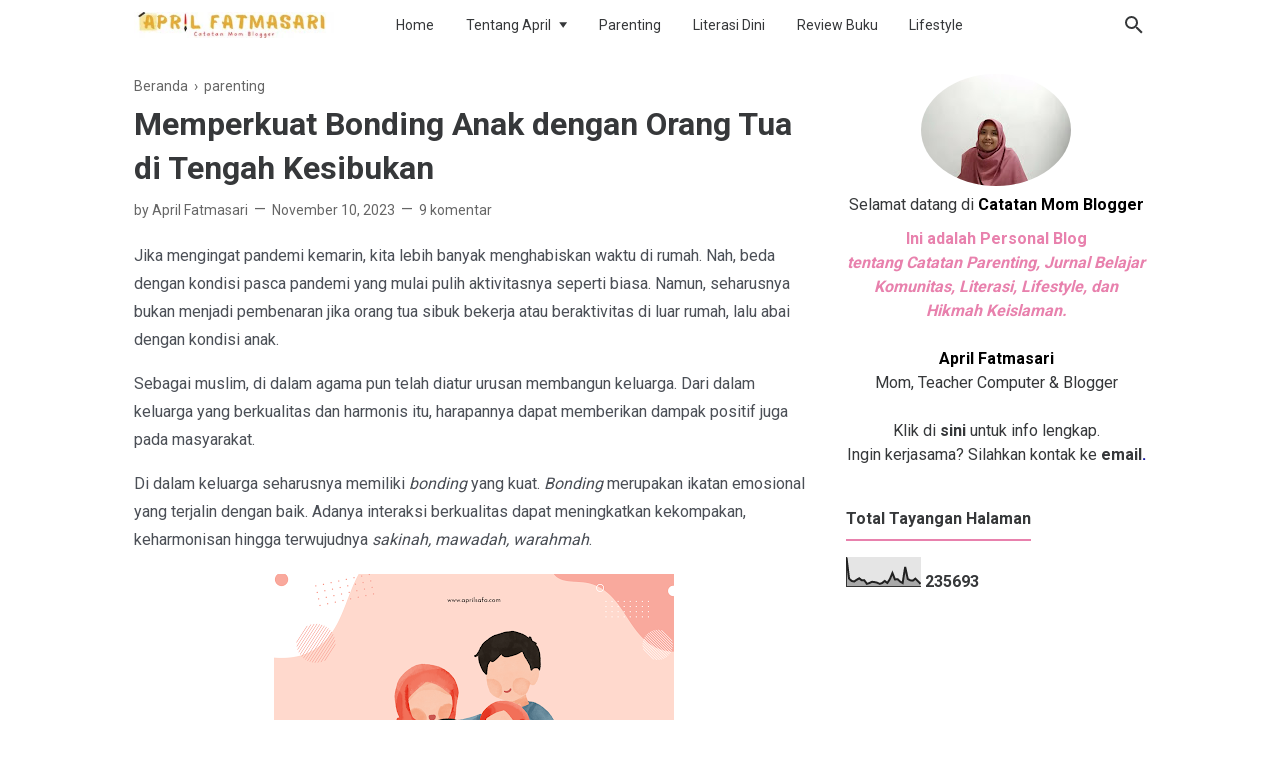

--- FILE ---
content_type: text/html; charset=UTF-8
request_url: https://www.aprilsafa.com/2023/11/memperkuat-bonding-anak-dengan-orang-tua.html
body_size: 42020
content:
<!DOCTYPE html>
<html dir='ltr' lang='id' xmlns='http://www.w3.org/1999/xhtml' xmlns:b='http://www.google.com/2005/gml/b' xmlns:data='http://www.google.com/2005/gml/data' xmlns:expr='http://www.google.com/2005/gml/expr'>
<head>
  
  <!-- Google Tag Manager -->
<script>(function(w,d,s,l,i){w[l]=w[l]||[];w[l].push({'gtm.start':
new Date().getTime(),event:'gtm.js'});var f=d.getElementsByTagName

(s)[0],
j=d.createElement(s),dl=l!='dataLayer'?'&l='+l:'';j.async=true;j.src=
'https://www.googletagmanager.com/gtm.js?id='+i

+dl;f.parentNode.insertBefore(j,f);
})(window,document,'script','dataLayer','GTM-

NVJD8552');</script>
<!-- End Google Tag Manager -->
  
<!-- Meta Tag -->
<title> Memperkuat Bonding Anak dengan Orang Tua di Tengah Kesibukan - April Fatmasari-Catatan Mom Blogger </title>
<meta content=' Memperkuat Bonding Anak dengan Orang Tua di Tengah Kesibukan - April Fatmasari-Catatan Mom Blogger ' property='og:title'/>
<meta content=' Memperkuat Bonding Anak dengan Orang Tua di Tengah Kesibukan - April Fatmasari-Catatan Mom Blogger ' property='og:image:alt'/>
<meta content=' Memperkuat Bonding Anak dengan Orang Tua di Tengah Kesibukan - April Fatmasari-Catatan Mom Blogger ' name='twitter:title'/>
<meta content=' Memperkuat Bonding Anak dengan Orang Tua di Tengah Kesibukan - April Fatmasari-Catatan Mom Blogger ' name='twitter:image:alt'/>
<!-- Tracking Code -->
<meta content='xxxxxxxxx' name='google-site-verification'/>
<meta content='xxxxxxxxx' name='msvalidate.01'/>
<!-- Keyword -->
<!--meta content='Keyword 1, keyword 2, keyword 3, keyword 4, keyword 5, etc' name='keywords'/-->
<!--meta content='Keyword 1, keyword 2, keyword 3, keyword 4, keyword 5, etc' property='article:tag'/-->
<!-- Facebook, Twitter, and Pinterest Meta Tag -->
<meta content='article' property='og:type'/>
<meta content='April Fatmasari' name='author'/>
<meta content='April Fatmasari' property='article:author'/>
<meta content='April Fatmasari' property='fb:admins'/>
<meta content='https://www.facebook.com/aprilfatmasari' property='article:author'/>
<meta content='https://www.facebook.com/aprilfatmasari' property='article:publisher'/>
<meta content='@aprilsafa' name='twitter:site'/>
<meta content='April Fatmasari-Catatan Mom Blogger ' property='og:site_name'/>
<meta content='id_ID' property='og:locale'/>
<meta content='en_US' property='og:locale:alternate'/>
<meta content='summary' name='twitter:card'/>
<meta content='https://blogger.googleusercontent.com/img/b/R29vZ2xl/AVvXsEhSA9q4GxBW_q23Re1gCRrnaZwtKZOuj-dIt2c2CMveiy1hyO47IUEgmZsMUNy9pdBdaarwsTBagU-RExRQOtZ5J245c1X5FaYRYah0kDwctuRDlyFwRN019n_SFCd9Hpd_IZPy1AEaGDtaGpnzrLqoR8jKNtK3iSP0ObtLbKaFMn5oXRV3VzsZ2zP750fX/w400-h225-rw/mempererat-bonding-anak-dengan-orang-tua.png' property='og:image'/>
<meta content='https://blogger.googleusercontent.com/img/b/R29vZ2xl/AVvXsEhSA9q4GxBW_q23Re1gCRrnaZwtKZOuj-dIt2c2CMveiy1hyO47IUEgmZsMUNy9pdBdaarwsTBagU-RExRQOtZ5J245c1X5FaYRYah0kDwctuRDlyFwRN019n_SFCd9Hpd_IZPy1AEaGDtaGpnzrLqoR8jKNtK3iSP0ObtLbKaFMn5oXRV3VzsZ2zP750fX/w400-h225-rw/mempererat-bonding-anak-dengan-orang-tua.png' name='twitter:image'/>
<meta content=' Memperkuat Bonding Anak dengan Orang Tua di Tengah Kesibukan' name='twitter:image:alt'/>
<!-- Other -->
<meta content='width=device-width, minimum-scale=1, initial-scale=1, shrink-to-fit=no' name='viewport'/>
<meta content='IE=Edge' http-equiv='X-UA-Compatible'/>
<link href='https://www.blogger.com/openid-server.g' rel='openid.server'/>
<link href='https://www.aprilsafa.com/' rel='openid.delegate'/>
<link href='https://www.aprilsafa.com/2023/11/memperkuat-bonding-anak-dengan-orang-tua.html' rel='canonical'/>
<meta content='text/html; charset=UTF-8' http-equiv='Content-Type'/>
<!-- Chrome, Firefox OS and Opera -->
<meta content='#e881ad' name='theme-color'/>
<!-- Windows Phone -->
<meta content='#e881ad' name='msapplication-navbutton-color'/>
<meta content='blogger' name='generator'/>
<link href='https://www.aprilsafa.com/favicon.ico' rel='icon' type='image/x-icon'/>
<link href='https://www.aprilsafa.com/2023/11/memperkuat-bonding-anak-dengan-orang-tua.html' rel='canonical'/>
<link rel="alternate" type="application/atom+xml" title="April Fatmasari-Catatan Mom Blogger  - Atom" href="https://www.aprilsafa.com/feeds/posts/default" />
<link rel="alternate" type="application/rss+xml" title="April Fatmasari-Catatan Mom Blogger  - RSS" href="https://www.aprilsafa.com/feeds/posts/default?alt=rss" />
<link rel="service.post" type="application/atom+xml" title="April Fatmasari-Catatan Mom Blogger  - Atom" href="https://www.blogger.com/feeds/6884705442774857606/posts/default" />

<link rel="alternate" type="application/atom+xml" title="April Fatmasari-Catatan Mom Blogger  - Atom" href="https://www.aprilsafa.com/feeds/6368988333832149098/comments/default" />
<!--Can't find substitution for tag [blog.ieCssRetrofitLinks]-->
<link href='https://blogger.googleusercontent.com/img/b/R29vZ2xl/AVvXsEhSA9q4GxBW_q23Re1gCRrnaZwtKZOuj-dIt2c2CMveiy1hyO47IUEgmZsMUNy9pdBdaarwsTBagU-RExRQOtZ5J245c1X5FaYRYah0kDwctuRDlyFwRN019n_SFCd9Hpd_IZPy1AEaGDtaGpnzrLqoR8jKNtK3iSP0ObtLbKaFMn5oXRV3VzsZ2zP750fX/w400-h225-rw/mempererat-bonding-anak-dengan-orang-tua.png' rel='image_src'/>
<meta content='Jika kesibukan di luar rumah membuat  bonding dengan anak berkurang, maka perlu cara untuk memperkuat bonding anak dengan orang  tua' name='description'/>
<meta content='https://www.aprilsafa.com/2023/11/memperkuat-bonding-anak-dengan-orang-tua.html' property='og:url'/>
<meta content=' Memperkuat Bonding Anak dengan Orang Tua di Tengah Kesibukan' property='og:title'/>
<meta content='Jika kesibukan di luar rumah membuat  bonding dengan anak berkurang, maka perlu cara untuk memperkuat bonding anak dengan orang  tua' property='og:description'/>
<meta content='https://blogger.googleusercontent.com/img/b/R29vZ2xl/AVvXsEhSA9q4GxBW_q23Re1gCRrnaZwtKZOuj-dIt2c2CMveiy1hyO47IUEgmZsMUNy9pdBdaarwsTBagU-RExRQOtZ5J245c1X5FaYRYah0kDwctuRDlyFwRN019n_SFCd9Hpd_IZPy1AEaGDtaGpnzrLqoR8jKNtK3iSP0ObtLbKaFMn5oXRV3VzsZ2zP750fX/w1200-h630-p-k-no-nu/mempererat-bonding-anak-dengan-orang-tua.png' property='og:image'/>
<style type='text/css'>@font-face{font-family:'Roboto';font-style:normal;font-weight:400;font-stretch:100%;font-display:swap;src:url(//fonts.gstatic.com/s/roboto/v50/KFO7CnqEu92Fr1ME7kSn66aGLdTylUAMa3GUBHMdazTgWw.woff2)format('woff2');unicode-range:U+0460-052F,U+1C80-1C8A,U+20B4,U+2DE0-2DFF,U+A640-A69F,U+FE2E-FE2F;}@font-face{font-family:'Roboto';font-style:normal;font-weight:400;font-stretch:100%;font-display:swap;src:url(//fonts.gstatic.com/s/roboto/v50/KFO7CnqEu92Fr1ME7kSn66aGLdTylUAMa3iUBHMdazTgWw.woff2)format('woff2');unicode-range:U+0301,U+0400-045F,U+0490-0491,U+04B0-04B1,U+2116;}@font-face{font-family:'Roboto';font-style:normal;font-weight:400;font-stretch:100%;font-display:swap;src:url(//fonts.gstatic.com/s/roboto/v50/KFO7CnqEu92Fr1ME7kSn66aGLdTylUAMa3CUBHMdazTgWw.woff2)format('woff2');unicode-range:U+1F00-1FFF;}@font-face{font-family:'Roboto';font-style:normal;font-weight:400;font-stretch:100%;font-display:swap;src:url(//fonts.gstatic.com/s/roboto/v50/KFO7CnqEu92Fr1ME7kSn66aGLdTylUAMa3-UBHMdazTgWw.woff2)format('woff2');unicode-range:U+0370-0377,U+037A-037F,U+0384-038A,U+038C,U+038E-03A1,U+03A3-03FF;}@font-face{font-family:'Roboto';font-style:normal;font-weight:400;font-stretch:100%;font-display:swap;src:url(//fonts.gstatic.com/s/roboto/v50/KFO7CnqEu92Fr1ME7kSn66aGLdTylUAMawCUBHMdazTgWw.woff2)format('woff2');unicode-range:U+0302-0303,U+0305,U+0307-0308,U+0310,U+0312,U+0315,U+031A,U+0326-0327,U+032C,U+032F-0330,U+0332-0333,U+0338,U+033A,U+0346,U+034D,U+0391-03A1,U+03A3-03A9,U+03B1-03C9,U+03D1,U+03D5-03D6,U+03F0-03F1,U+03F4-03F5,U+2016-2017,U+2034-2038,U+203C,U+2040,U+2043,U+2047,U+2050,U+2057,U+205F,U+2070-2071,U+2074-208E,U+2090-209C,U+20D0-20DC,U+20E1,U+20E5-20EF,U+2100-2112,U+2114-2115,U+2117-2121,U+2123-214F,U+2190,U+2192,U+2194-21AE,U+21B0-21E5,U+21F1-21F2,U+21F4-2211,U+2213-2214,U+2216-22FF,U+2308-230B,U+2310,U+2319,U+231C-2321,U+2336-237A,U+237C,U+2395,U+239B-23B7,U+23D0,U+23DC-23E1,U+2474-2475,U+25AF,U+25B3,U+25B7,U+25BD,U+25C1,U+25CA,U+25CC,U+25FB,U+266D-266F,U+27C0-27FF,U+2900-2AFF,U+2B0E-2B11,U+2B30-2B4C,U+2BFE,U+3030,U+FF5B,U+FF5D,U+1D400-1D7FF,U+1EE00-1EEFF;}@font-face{font-family:'Roboto';font-style:normal;font-weight:400;font-stretch:100%;font-display:swap;src:url(//fonts.gstatic.com/s/roboto/v50/KFO7CnqEu92Fr1ME7kSn66aGLdTylUAMaxKUBHMdazTgWw.woff2)format('woff2');unicode-range:U+0001-000C,U+000E-001F,U+007F-009F,U+20DD-20E0,U+20E2-20E4,U+2150-218F,U+2190,U+2192,U+2194-2199,U+21AF,U+21E6-21F0,U+21F3,U+2218-2219,U+2299,U+22C4-22C6,U+2300-243F,U+2440-244A,U+2460-24FF,U+25A0-27BF,U+2800-28FF,U+2921-2922,U+2981,U+29BF,U+29EB,U+2B00-2BFF,U+4DC0-4DFF,U+FFF9-FFFB,U+10140-1018E,U+10190-1019C,U+101A0,U+101D0-101FD,U+102E0-102FB,U+10E60-10E7E,U+1D2C0-1D2D3,U+1D2E0-1D37F,U+1F000-1F0FF,U+1F100-1F1AD,U+1F1E6-1F1FF,U+1F30D-1F30F,U+1F315,U+1F31C,U+1F31E,U+1F320-1F32C,U+1F336,U+1F378,U+1F37D,U+1F382,U+1F393-1F39F,U+1F3A7-1F3A8,U+1F3AC-1F3AF,U+1F3C2,U+1F3C4-1F3C6,U+1F3CA-1F3CE,U+1F3D4-1F3E0,U+1F3ED,U+1F3F1-1F3F3,U+1F3F5-1F3F7,U+1F408,U+1F415,U+1F41F,U+1F426,U+1F43F,U+1F441-1F442,U+1F444,U+1F446-1F449,U+1F44C-1F44E,U+1F453,U+1F46A,U+1F47D,U+1F4A3,U+1F4B0,U+1F4B3,U+1F4B9,U+1F4BB,U+1F4BF,U+1F4C8-1F4CB,U+1F4D6,U+1F4DA,U+1F4DF,U+1F4E3-1F4E6,U+1F4EA-1F4ED,U+1F4F7,U+1F4F9-1F4FB,U+1F4FD-1F4FE,U+1F503,U+1F507-1F50B,U+1F50D,U+1F512-1F513,U+1F53E-1F54A,U+1F54F-1F5FA,U+1F610,U+1F650-1F67F,U+1F687,U+1F68D,U+1F691,U+1F694,U+1F698,U+1F6AD,U+1F6B2,U+1F6B9-1F6BA,U+1F6BC,U+1F6C6-1F6CF,U+1F6D3-1F6D7,U+1F6E0-1F6EA,U+1F6F0-1F6F3,U+1F6F7-1F6FC,U+1F700-1F7FF,U+1F800-1F80B,U+1F810-1F847,U+1F850-1F859,U+1F860-1F887,U+1F890-1F8AD,U+1F8B0-1F8BB,U+1F8C0-1F8C1,U+1F900-1F90B,U+1F93B,U+1F946,U+1F984,U+1F996,U+1F9E9,U+1FA00-1FA6F,U+1FA70-1FA7C,U+1FA80-1FA89,U+1FA8F-1FAC6,U+1FACE-1FADC,U+1FADF-1FAE9,U+1FAF0-1FAF8,U+1FB00-1FBFF;}@font-face{font-family:'Roboto';font-style:normal;font-weight:400;font-stretch:100%;font-display:swap;src:url(//fonts.gstatic.com/s/roboto/v50/KFO7CnqEu92Fr1ME7kSn66aGLdTylUAMa3OUBHMdazTgWw.woff2)format('woff2');unicode-range:U+0102-0103,U+0110-0111,U+0128-0129,U+0168-0169,U+01A0-01A1,U+01AF-01B0,U+0300-0301,U+0303-0304,U+0308-0309,U+0323,U+0329,U+1EA0-1EF9,U+20AB;}@font-face{font-family:'Roboto';font-style:normal;font-weight:400;font-stretch:100%;font-display:swap;src:url(//fonts.gstatic.com/s/roboto/v50/KFO7CnqEu92Fr1ME7kSn66aGLdTylUAMa3KUBHMdazTgWw.woff2)format('woff2');unicode-range:U+0100-02BA,U+02BD-02C5,U+02C7-02CC,U+02CE-02D7,U+02DD-02FF,U+0304,U+0308,U+0329,U+1D00-1DBF,U+1E00-1E9F,U+1EF2-1EFF,U+2020,U+20A0-20AB,U+20AD-20C0,U+2113,U+2C60-2C7F,U+A720-A7FF;}@font-face{font-family:'Roboto';font-style:normal;font-weight:400;font-stretch:100%;font-display:swap;src:url(//fonts.gstatic.com/s/roboto/v50/KFO7CnqEu92Fr1ME7kSn66aGLdTylUAMa3yUBHMdazQ.woff2)format('woff2');unicode-range:U+0000-00FF,U+0131,U+0152-0153,U+02BB-02BC,U+02C6,U+02DA,U+02DC,U+0304,U+0308,U+0329,U+2000-206F,U+20AC,U+2122,U+2191,U+2193,U+2212,U+2215,U+FEFF,U+FFFD;}@font-face{font-family:'Roboto';font-style:normal;font-weight:700;font-stretch:100%;font-display:swap;src:url(//fonts.gstatic.com/s/roboto/v50/KFO7CnqEu92Fr1ME7kSn66aGLdTylUAMa3GUBHMdazTgWw.woff2)format('woff2');unicode-range:U+0460-052F,U+1C80-1C8A,U+20B4,U+2DE0-2DFF,U+A640-A69F,U+FE2E-FE2F;}@font-face{font-family:'Roboto';font-style:normal;font-weight:700;font-stretch:100%;font-display:swap;src:url(//fonts.gstatic.com/s/roboto/v50/KFO7CnqEu92Fr1ME7kSn66aGLdTylUAMa3iUBHMdazTgWw.woff2)format('woff2');unicode-range:U+0301,U+0400-045F,U+0490-0491,U+04B0-04B1,U+2116;}@font-face{font-family:'Roboto';font-style:normal;font-weight:700;font-stretch:100%;font-display:swap;src:url(//fonts.gstatic.com/s/roboto/v50/KFO7CnqEu92Fr1ME7kSn66aGLdTylUAMa3CUBHMdazTgWw.woff2)format('woff2');unicode-range:U+1F00-1FFF;}@font-face{font-family:'Roboto';font-style:normal;font-weight:700;font-stretch:100%;font-display:swap;src:url(//fonts.gstatic.com/s/roboto/v50/KFO7CnqEu92Fr1ME7kSn66aGLdTylUAMa3-UBHMdazTgWw.woff2)format('woff2');unicode-range:U+0370-0377,U+037A-037F,U+0384-038A,U+038C,U+038E-03A1,U+03A3-03FF;}@font-face{font-family:'Roboto';font-style:normal;font-weight:700;font-stretch:100%;font-display:swap;src:url(//fonts.gstatic.com/s/roboto/v50/KFO7CnqEu92Fr1ME7kSn66aGLdTylUAMawCUBHMdazTgWw.woff2)format('woff2');unicode-range:U+0302-0303,U+0305,U+0307-0308,U+0310,U+0312,U+0315,U+031A,U+0326-0327,U+032C,U+032F-0330,U+0332-0333,U+0338,U+033A,U+0346,U+034D,U+0391-03A1,U+03A3-03A9,U+03B1-03C9,U+03D1,U+03D5-03D6,U+03F0-03F1,U+03F4-03F5,U+2016-2017,U+2034-2038,U+203C,U+2040,U+2043,U+2047,U+2050,U+2057,U+205F,U+2070-2071,U+2074-208E,U+2090-209C,U+20D0-20DC,U+20E1,U+20E5-20EF,U+2100-2112,U+2114-2115,U+2117-2121,U+2123-214F,U+2190,U+2192,U+2194-21AE,U+21B0-21E5,U+21F1-21F2,U+21F4-2211,U+2213-2214,U+2216-22FF,U+2308-230B,U+2310,U+2319,U+231C-2321,U+2336-237A,U+237C,U+2395,U+239B-23B7,U+23D0,U+23DC-23E1,U+2474-2475,U+25AF,U+25B3,U+25B7,U+25BD,U+25C1,U+25CA,U+25CC,U+25FB,U+266D-266F,U+27C0-27FF,U+2900-2AFF,U+2B0E-2B11,U+2B30-2B4C,U+2BFE,U+3030,U+FF5B,U+FF5D,U+1D400-1D7FF,U+1EE00-1EEFF;}@font-face{font-family:'Roboto';font-style:normal;font-weight:700;font-stretch:100%;font-display:swap;src:url(//fonts.gstatic.com/s/roboto/v50/KFO7CnqEu92Fr1ME7kSn66aGLdTylUAMaxKUBHMdazTgWw.woff2)format('woff2');unicode-range:U+0001-000C,U+000E-001F,U+007F-009F,U+20DD-20E0,U+20E2-20E4,U+2150-218F,U+2190,U+2192,U+2194-2199,U+21AF,U+21E6-21F0,U+21F3,U+2218-2219,U+2299,U+22C4-22C6,U+2300-243F,U+2440-244A,U+2460-24FF,U+25A0-27BF,U+2800-28FF,U+2921-2922,U+2981,U+29BF,U+29EB,U+2B00-2BFF,U+4DC0-4DFF,U+FFF9-FFFB,U+10140-1018E,U+10190-1019C,U+101A0,U+101D0-101FD,U+102E0-102FB,U+10E60-10E7E,U+1D2C0-1D2D3,U+1D2E0-1D37F,U+1F000-1F0FF,U+1F100-1F1AD,U+1F1E6-1F1FF,U+1F30D-1F30F,U+1F315,U+1F31C,U+1F31E,U+1F320-1F32C,U+1F336,U+1F378,U+1F37D,U+1F382,U+1F393-1F39F,U+1F3A7-1F3A8,U+1F3AC-1F3AF,U+1F3C2,U+1F3C4-1F3C6,U+1F3CA-1F3CE,U+1F3D4-1F3E0,U+1F3ED,U+1F3F1-1F3F3,U+1F3F5-1F3F7,U+1F408,U+1F415,U+1F41F,U+1F426,U+1F43F,U+1F441-1F442,U+1F444,U+1F446-1F449,U+1F44C-1F44E,U+1F453,U+1F46A,U+1F47D,U+1F4A3,U+1F4B0,U+1F4B3,U+1F4B9,U+1F4BB,U+1F4BF,U+1F4C8-1F4CB,U+1F4D6,U+1F4DA,U+1F4DF,U+1F4E3-1F4E6,U+1F4EA-1F4ED,U+1F4F7,U+1F4F9-1F4FB,U+1F4FD-1F4FE,U+1F503,U+1F507-1F50B,U+1F50D,U+1F512-1F513,U+1F53E-1F54A,U+1F54F-1F5FA,U+1F610,U+1F650-1F67F,U+1F687,U+1F68D,U+1F691,U+1F694,U+1F698,U+1F6AD,U+1F6B2,U+1F6B9-1F6BA,U+1F6BC,U+1F6C6-1F6CF,U+1F6D3-1F6D7,U+1F6E0-1F6EA,U+1F6F0-1F6F3,U+1F6F7-1F6FC,U+1F700-1F7FF,U+1F800-1F80B,U+1F810-1F847,U+1F850-1F859,U+1F860-1F887,U+1F890-1F8AD,U+1F8B0-1F8BB,U+1F8C0-1F8C1,U+1F900-1F90B,U+1F93B,U+1F946,U+1F984,U+1F996,U+1F9E9,U+1FA00-1FA6F,U+1FA70-1FA7C,U+1FA80-1FA89,U+1FA8F-1FAC6,U+1FACE-1FADC,U+1FADF-1FAE9,U+1FAF0-1FAF8,U+1FB00-1FBFF;}@font-face{font-family:'Roboto';font-style:normal;font-weight:700;font-stretch:100%;font-display:swap;src:url(//fonts.gstatic.com/s/roboto/v50/KFO7CnqEu92Fr1ME7kSn66aGLdTylUAMa3OUBHMdazTgWw.woff2)format('woff2');unicode-range:U+0102-0103,U+0110-0111,U+0128-0129,U+0168-0169,U+01A0-01A1,U+01AF-01B0,U+0300-0301,U+0303-0304,U+0308-0309,U+0323,U+0329,U+1EA0-1EF9,U+20AB;}@font-face{font-family:'Roboto';font-style:normal;font-weight:700;font-stretch:100%;font-display:swap;src:url(//fonts.gstatic.com/s/roboto/v50/KFO7CnqEu92Fr1ME7kSn66aGLdTylUAMa3KUBHMdazTgWw.woff2)format('woff2');unicode-range:U+0100-02BA,U+02BD-02C5,U+02C7-02CC,U+02CE-02D7,U+02DD-02FF,U+0304,U+0308,U+0329,U+1D00-1DBF,U+1E00-1E9F,U+1EF2-1EFF,U+2020,U+20A0-20AB,U+20AD-20C0,U+2113,U+2C60-2C7F,U+A720-A7FF;}@font-face{font-family:'Roboto';font-style:normal;font-weight:700;font-stretch:100%;font-display:swap;src:url(//fonts.gstatic.com/s/roboto/v50/KFO7CnqEu92Fr1ME7kSn66aGLdTylUAMa3yUBHMdazQ.woff2)format('woff2');unicode-range:U+0000-00FF,U+0131,U+0152-0153,U+02BB-02BC,U+02C6,U+02DA,U+02DC,U+0304,U+0308,U+0329,U+2000-206F,U+20AC,U+2122,U+2191,U+2193,U+2212,U+2215,U+FEFF,U+FFFD;}</style>
<style id='page-skin-1' type='text/css'><!--
/* ======================================
FIKSIONER: Freemium Blogger Theme - Developed by Igniel (igniel.com)
======================================
Name      : FIKSIONER
Version   : 3
Date      : September 01, 2020
Demo      : fiksioner.blogspot.com
Type      : Free or Premium (Freemium)
Designer  : Igniel
Country   : Indonesia
Website   : www.igniel.com
***************************************
You are free to use and modify this theme.
***************************************
FREE VERSION: NOT ALLOWED to remove the credit link at footer.
PREMIUM VERSION: ALLOWED to remove the credit link at footer.
*************************************** */
/* normalize.css v3.0.1 | MIT License | git.io/normalize */
*{box-sizing:border-box}html{font-family:sans-serif;-ms-text-size-adjust:100%;-webkit-text-size-adjust:100%}body{margin:0}article,aside,details,figcaption,figure,footer,header,hgroup,main,nav,section,summary{display:block}audio,canvas,progress,video{display:inline-block;vertical-align:baseline}audio:not([controls]){display:none;height:0}[hidden],template{display:none}a{background:transparent}a:active,a:hover{outline:0}abbr[title]{border-bottom:1px dotted}b,strong{font-weight:700}dfn{font-style:italic}h1{margin:.67em 0}mark{background:#ff0;color:#000}small{font-size:80%}sub,sup{font-size:75%;line-height:0;position:relative;vertical-align:baseline}sup{top:-0.5em}sub{bottom:-0.25em}img{border:0}svg:not(:root){overflow:hidden}hr{-moz-box-sizing:content-box;box-sizing:content-box;height:0}pre{overflow:auto}code,kbd,pre,samp{font-family:Consolas,Menlo,Monaco,Lucida Console,Liberation Mono,DejaVu Sans Mono,Bitstream Vera Sans Mono,Courier New,monospace,sans-serif}button,input,optgroup,select,textarea{color:inherit;font:inherit;margin:0}button{overflow:visible;border:0;outline:0;margin:0;}button,select{text-transform:none}button,html input[type="button"],input[type="reset"],input[type="submit"]{-webkit-appearance:button;cursor:pointer}button[disabled],html input[disabled]{cursor:default}button::-moz-focus-inner,input::-moz-focus-inner{border:0;padding:0;outline:none;}input{line-height:normal;border:0;outline:0}input[type="checkbox"],input[type="radio"]{box-sizing:border-box;padding:0}input[type="number"]::-webkit-inner-spin-button,input[type="number"]::-webkit-outer-spin-button{height:auto}input[type="search"]{-webkit-appearance:textfield;-moz-box-sizing:content-box;-webkit-box-sizing:content-box;box-sizing:content-box}input[type="search"]::-webkit-search-cancel-button,input[type="search"]::-webkit-search-decoration{-webkit-appearance:none}fieldset{border:1px solid #c0c0c0;margin:0 2px;padding:.35em .625em .75em}legend{border:0;padding:0}textarea{overflow:auto}optgroup{font-weight:bold}table{border-collapse:collapse;border-spacing:0}td,th{padding:0}:focus{outline:none}h1{font-size:1.75em}iframe{width:100%}
html, body{
font-family:-apple-system, BlinkMacSystemFont, 'Roboto', 'Ubuntu', 'Segoe UI', 'Oxygen-Sans', 'Helvetica Neue', Arial, sans-serif;
font-size:16px;
font-weight:400;
line-height:1.5rem;
}
body{
background-color:#ffffff;
padding:0;
margin:0;
overflow-x:hidden;
-webkit-font-smoothing:antialiased;
-moz-osx-font-smoothing:grayscale;
-webkit-tap-highlight-color:transparent;
}
a{
text-decoration:none;
}
.post-body a, .post-body a:hover, .post-location a, .post-location a:hover, .comment-content a, .comment-content a:hover{
color:#1a73e8;
}
.post-body a:hover, .post-location a:hover, .comment-content a:hover{
text-decoration:underline;
}
.post-body h2, .post-body h3, .post-body h4, .post-body h5, .post-body h6{
line-height:2rem;
}
img{
max-width:100%;
height:auto;
}
figcaption, .tr-caption{
color:#666666;
font-style:italic;
line-height:1.35rem;
text-align:center;
}
:target::before{
height:55px;
margin-top:-55px;
opacity:0;
visibility:hidden;
}
.invisible{
visibility:hidden;
}
.clear{
clear:both
}
blockquote{
font-size:18px;
font-style:italic;
margin:20px 0;
padding:1.25rem 1.25rem 1.25rem 4rem;
}
blockquote:before{
content:'\201D';
color:rgba(255,255,255,.5);
font:600 4.5rem Arial, sans-serif;
left:1rem;
top:0;
}
button{
padding:.25rem .75rem;
margin:.25rem;
cursor:pointer;
}
button:hover, .FollowByEmail .submit:hover, .fiksionerShare a:hover, #top-continue.continue a:hover, #comment-holder .loadmore a:hover{
box-shadow:inset 0 0 0 99999px rgba(255,255,255,0.25);
}
figure, .separator{
margin:1.25rem 0;
}
.drop{
float:left;
font-size:3.5rem;
margin-top:.9rem;
padding-right:.85rem;
}
.lazy{
background-color:rgba(0,0,0,.25);
opacity:.25;
}
.lazyloaded{
background-color:transparent;
opacity:1;
}
hr{
border-top-width:1px;
border-bottom-width:0;
margin:1rem 0;
}
code, kbd{
background-color:#efefef;
padding:.15rem .3rem;
}
code{
color:#ff6060;
}
kbd{
border:1px solid #9fa6ad;
box-shadow:0 1px 1px rgba(12,13,14,0.15),inset 0 1px 0 0 #fff;
text-shadow:0 1px 0 #fff;
white-space:nowrap;
}
h1, h2, h3, h4, h5, .FeaturedPost .title, ul.noimage li:before, .fiksionerAuthor .author-name, .fiksionerShare .text, .Profile .name, #comments .user{
font-family:'Roboto', Arial, sans-serif;
margin:0 0 .65rem;
}
html, body, a, header .section, .fiksionerSearch .check:checked ~ .input, .fiksionerSearch .input:focus, .post-body h1, .post-body h2, .post-body h3, .post-body h4, .post-body h5, .post-body h6{
color:#36383a;
}
a:hover, .fiksionerMenu a:hover, .fiksionerAdditional .menu a:hover, .drop, .post-filter-message .view a:hover, .status-msg-body:before, .status-msg-body .error, .status-msg-body .text, .entry-title a:hover, .post-labels a:hover, #blog-pager a:hover, .Label a:hover, #blog-pager.numbering .right a:hover, #comments .comment .comment-actions a:hover, .fiksionerAuthor a, #comments .user, #comments .user a, .PopularPosts ul.noimage li:before, .fiksionerRelated ul.noimage li:before, .PopularPosts a:hover, .Feed a:hover, .fiksionerRelated a:hover, .BlogArchive a:hover, .Profile .profile-link{
color:#e881ad;
}
blockquote, button, .FeaturedPost .entry-title a, .FeaturedPost .entry-content, .FeaturedPost .title, .post-body table th, .fiksionerShare a, .fiksionerShare a:hover, #top-continue.continue a, #comment-holder .loadmore a, .FollowByEmail .submit, .BlogArchive select:hover{
color:#ffffff;
}
button, blockquote, .FeaturedPost .nothumb .post-outer, .post-body table th, #top-continue.continue a, #comment-holder .loadmore a, .BlogArchive select:hover, .ignielMultiRelated, .FollowByEmail .submit{
background-color:#e881ad;
}
.fiksionerMenu ul li ul, .post-filter-message .view, .Feed .item-title{
font-weight:400;
}
h1, h2, h3, h4, h5, .FeaturedPost .title, ul.noimage li:before, .fiksionerAuthor .author-name, .fiksionerShare .text, .Profile .name, #comments .user, .post-filter-message span, .status-msg-body:before, .status-msg-body .error, .status-msg-body .text, .post-body table th, #blog-pager.numbering .selected, #comments .comment .comment-actions, .fiksionerAdditional .title, .FollowByEmail .submit, .PopularPosts ul.noimage li:before, .fiksionerRelated ul.noimage li:before, .BlogArchive .hierarchy-title, .ignielMultiRelated .content .text, .post-location .label, .post-reaction .label{
font-weight:700;
}
.info > span:not(:first-child):before, .single .entry-content, .widget .title{
font-size:1rem;
}
code, kbd, .fiksionerMenu, .fiksionerSearch .input, .post-filter-message, .post-inner, .fiksionerShare i, .fiksionerAuthor .author-desc, .fiksionerAdditional, .Label, .BlogArchive .flat, .BlogArchive .hierarchy-title, .FollowByEmail .follow-by-email-address, figcaption, .tr-caption, .post .info, .breadcrumb, #blog-pager, .FeaturedPost .title, .PopularPosts .snippet, .Feed .item-date, .Feed .item-author, .Label .cloud-label-widget-content a, .BlogArchive .post-count, .BlogArchive .hierarchy-content .hierarchy-content, .Profile .location, .FollowByEmail .submit{
font-size:.875rem;
}
.post-filter-message .view a, .info, .post-labels, #comments .comment .comment-actions>*, #comments .datetime, footer{
font-size:.75rem;
}
:target::before, blockquote, .fiksionerMenu ul li ul, .fiksionerMenu ul li ul li, .status-msg-body:before, .single .Blog article, .post-body pre code, #comments .comment-block:before, #comments .comment-replies ol li:after, #top-continue.continue a, #comment-holder .loadmore a, .fiksionerAdditional .title, .Feed .item-title{
display:block;
}
.fiksionerMenu ul li, .fiksioner, .post-filter-message .view a, .entry-title a, .post-labels a, .fiksionerAdditional .menu a:not(:last-child):after, .fiksionerAdditional .social a, .Label svg, .BlogArchive svg, .BlogArchive a, .Profile .profile-link{
display:inline-block;
}
#configuration, .hidden, .replaced, .check, .jump-link, #header .description, .fiksionerMenu label, #comments .comment-thread .thread-count, #comments .comment-thread .comment-replies .continue, #comments .comment-replies .comment-block:before, #comment-editor-src, #comments .comment-form h4, #comments .item-control, #billboard .title, .billboard .title, .aMiddle .title, #HTML101 .title, #HTML202 .title, #HTML303 .title, #HTML404 .title, .PageList .title, .BlogSearch .title, .ignielMultiRelated .icon{
display:none;
}
.fiksionerAdditional .section, .Blog .post-outer, .fiksionerRelated ul, .PopularPosts ul, .Feed ul{
display:grid;
}
header .section, .fiksionerMenu a, .fiksionerMenu, .fiksionerMenu li label, .post-labels, .fiksionerShare, .fiksionerAuthor, #blog-pager, #blog-pager.numbering .right, .fiksionerAdditional form, footer .inner, .PopularPosts ul.noimage li, .fiksionerRelated ul li, .Label ul, .BlogArchive .flat ul, .Label ul li, .BlogArchive .flat ul li, .Label .cloud-label-widget-content, .BlogArchive .hierarchy-content .hierarchy-content ul.posts li, .ignielMultiRelated, .post-reaction{
display:-webkit-box;
display:-webkit-flex;
display:-moz-box;
display:-ms-flexbox;
display:flex;
}
header .section, .fiksionerMenu a, .fiksionerMenu, .fiksionerMenu li label, .fiksionerShare, .fiksionerAuthor, #blog-pager, .fiksionerAdditional form, footer .inner, .PopularPosts ul.noimage li, .fiksionerRelated ul li, .BlogArchive .hierarchy-content .hierarchy-content ul.posts li, .ignielMultiRelated, .post-reaction{
flex-wrap:nowrap;
}
.post-labels, #blog-pager.numbering, #blog-pager.numbering .right, .Label ul, .BlogArchive .flat ul, .Label .cloud-label-widget-content{
flex-wrap:wrap;
}
.fiksionerMenu a, .fiksionerMenu li label, .fiksionerShare, #blog-pager, .fiksionerAdditional form, footer .inner, .Label ul li, .BlogArchive .flat ul li, .Label ul li a, .BlogArchive .flat ul li a, .post-reaction{
align-items:center;
}
#blog-pager, .fiksionerAdditional form, footer .inner, .Label ul li, .BlogArchive .flat ul li, .ignielMultiRelated{
justify-content:space-between;
}
blockquote, header .section, .fiksionerMenu, .fiksionerMenu ul li, main, .post-filter-message span, .FeaturedPost article, #comments .comment-replies ol{
position:relative;
}
blockquote:before, .fiksionerMenu ul li ul, .fiksionerSearch form, .fiksionerSearch .icon, .FeaturedPost .post-outer, #comments .comment-replies ol li:after, .comment .avatar-image-container, #comments .comments-content .icon.blog-author:before, #comments .comments-content .icon.blog-author:after, #comments .comment-block:before, #comments .comment .comment-actions, .item-view #comments .comment-form h4{
position:absolute;
}
header, #sidebarSticky{
position:sticky;
position:-webkit-sticky;
position:-moz-sticky;
position:-ms-sticky;
position:-o-sticky;
}
:target::before, .fiksionerMenu ul li a:not(:last-child):after, .post-filter-message span:after, #comments .comment-replies ol li:after, #comments .comment-replies ol li:after, #comments .comments-content .icon.blog-author:before, #comments .comments-content .icon.blog-author:after, #comments .comment-block:before, .fiksionerAdditional .menu a:not(:last-child):after{
content:'';
}
code, kbd{
border-radius:3px;
}
button, .post-filter-message .view a, .post-labels a, #blog-pager a, #blog-pager >*, #blog-pager.numbering .right >*, .Label .cloud-label-widget-content a, .BlogArchive select, #comments .comment .comment-actions a, .fiksionerShare a, #top-continue.continue a, #comment-holder .loadmore a, .BlogArchive select, .Profile .profile-link, .FollowByEmail .widget-content, .FollowByEmail .follow-by-email-address, .FollowByEmail .submit, .ignielMultiRelated{
border-radius:5px;
}
blockquote, .fiksionerMenu ul li ul, .FeaturedPost .nothumb .post-outer, .snippet-thumbnail img, .PopularPosts img, .post-body pre, .fiksionerAuthor img, .fiksionerRelated img, .comment .avatar-image-container img, .totop, .Profile img{
border-radius:10px;
}
a, svg, svg path, button, .lazy, .lazyloaded, header svg, .fiksionerMenu, .fiksionerMenu ul, .fiksionerMenu ul li a:not(:last-child):after, .fiksionerSearch .input, .fiksionerSearch .icon, .fiksionerShare a, .fiksionerShare i, #top-continue.continue a, #comment-holder .loadmore a, .FollowByEmail .submit, .BlogArchive select, .totop, .ignielMultiRelated, .ignielMultiRelated .icon{
transition:all .2s ease;
}
header{
background-color:#ffffff;
margin:auto;
top:0;
transition:all .3s ease-in-out;
z-index:2;
}
header.shadow{
box-shadow:0 1px 5px rgba(0,0,0,.3);
}
header svg{
width:1.5rem;
height:1.5rem;
vertical-align:-.5rem;
}
header svg path{
fill:#36383a;
}
header .section, main, .fiksionerAdditional .section, footer .inner{
max-width:calc(980px + 6rem);
}
.fiksionerMenu ul li, .fiksionerSearch form{
line-height:50px;
}
.fiksionerSearch .icon{
line-height:47px;
}
header .section{
height:50px;
margin:auto;
padding:0 2rem;
}
.Header{
align-self:center;
margin-right:3rem;
}
#header img{
max-height:27px;
max-width:300px;
vertical-align:middle;
}
#header h1, #header h2, #header h1 a, #header h2 a{
font-size:1.5rem;
margin:0;
overflow:hidden;
text-overflow:ellipsis;
text-transform:uppercase;
white-space:nowrap;
max-width:65vw;
}
#header .widget{
background-repeat:no-repeat;
background-size:contain;
background-position:center;
}
#header h1, #header h2, #header h1 a, #header h2 a, .fiksionerMenu, .fiksionerMenu a, .fiksionerMenu label{
color:#36383a;
}
.fiksionerMenu label{
cursor:pointer;
}
.fiksionerMenu a, .fiksionerMenu li label{
padding:0 .9rem;
white-space:nowrap;
}
.fiksionerMenu ul{
padding:0;
}
.fiksionerMenu ul, .fiksionerMenu li{
list-style:none;
list-style-type:none;
margin:0;
}
.fiksionerMenu ul li{
cursor:pointer;
white-space:nowrap;
}
.fiksionerMenu ul li:hover, .fiksionerMenu ul li.open{
background-color:rgba(255,255,255,.05);
}
.fiksionerMenu ul li a:not(:last-child):after{
background-color:#36383a;
color:#36383a;
clip-path:polygon(50% 100%, 0% 0, 100% 0);
-webkit-clip-path:polygon(50% 100%, 0% 0, 100% 0);
width:.5rem;
height:.35rem;
margin-left:.5rem;
}
.fiksionerMenu ul li:hover a:not(:last-child):after, .fiksionerMenu ul li.open a:not(:last-child):after{
transform:rotate(180deg);
}
.fiksionerMenu ul li ul{
background-color:#36383a;
left:0;
min-width:100%;
opacity:0;
transform:translateY(-1rem);
-webkit-transform:translateY(-1rem);
transition:all .3s ease-in-out 0s;
visibility:hidden;
}
.fiksionerMenu ul li ul li a, .fiksionerMenu ul li ul li a:hover{
color:#ffffff;
}
.fiksionerMenu ul li:hover > ul{
opacity:1;
visibility:visible;
transform:translateY(0px);
-webkit-transform:translateY(0px);
}
.fiksionerSearch form{
display:inline-table;
margin:auto;
right:2rem;
top:0;
bottom:0;
}
.fiksionerSearch .input{
background-color:transparent;
line-height:35px;
padding:0;
margin-right:-1px;
width:0;
}
.fiksionerSearch .input::placeholder{
color:#36383a;
opacity:.75;
}
.fiksionerSearch .check:checked ~ .input, .fiksionerSearch .input:focus{
background-color:#ffffff;
border-bottom:1px solid #36383a;
color:#36383a;
padding-right:2.5rem;
width:calc(980px + 2.1rem);
}
.fiksionerSearch .icon{
float:right;
cursor:pointer;
right:0;
}
main{
background-color:#ffffff;
margin:auto;
padding:1.5rem 2rem;
z-index:1;
}
.fiksioner{
width:100%;
max-width:100%;
}
#main{
float:left;
margin:0 2rem 0 0;
width:calc(100% - (300px + 2rem));
max-width:680px;
}
.page #main{
width:100%;
max-width:100%;
margin:0;
}
.post-filter-message{
margin-bottom:2.25rem;
text-align:center;
}
.post-filter-message span{
text-transform:none;
font-style:italic;
}
.post-filter-message span:after{
border-bottom:3px solid #e881ad;
position: absolute;
left:0;
bottom:-7px;
width:100%;
}
.post-filter-message .view{
margin:1rem 0 0;
}
.post-filter-message .view a{
background-color:#efefef;
color:#4b4f56;
padding:.2rem .75rem;
}
.status-msg-body{
text-align:center;
}
.status-msg-body:before{
content:'404';
font-size:7rem;
line-height:initial;
}
.status-msg-body .error{
font-size:7rem;
}
.status-msg-body .text{
font-size:150%;
}
.status-msg-body .infos{
margin-top:20px;
}
.Blog article:not(:last-child), .infeed{
margin-bottom:3rem;
}
.single .Blog article{
margin-bottom:0;
}
.info, .info a, .breadcrumb, .breadcrumb a{
color:#666666;
}
.info a:hover, .breadcrumb a:hover, #comments .user a:hover, #comments .comment-timestamp a:hover, #comments .datetime a:hover{
text-decoration:underline;
}
.Blog .post-outer{
grid-template-areas:'title thumbnail' 'info thumbnail' 'inner thumbnail';
grid-template-columns:1fr auto;
grid-template-rows:auto auto 1fr;
margin-top:.5rem;
}
.FeaturedPost .post-outer{
background:linear-gradient(to top, rgba(0,0,0,.85) 15%, rgba(0,0,0,.65) 60%, transparent 100%);
background:-webkit-linear-gradient(bottom, rgba(0,0,0,.85) 15%, rgba(0,0,0,.65) 60%, transparent 100%);
border-radius:0 0 10px 10px;
bottom:0;
padding:1.5rem;
width:100%;
z-index:1;
}
.FeaturedPost .nothumb .post-outer{
position:static;
}
.post-inner{
grid-area:inner;
margin-top:.25rem;
text-align:justify;
word-break:break-word;
}
.FeaturedPost article{
margin-bottom:2rem;
}
.snippet-thumbnail{
grid-area:thumbnail;
line-height:0;
}
.snippet-thumbnail img, .PopularPosts img, .fiksionerRelated img{
object-fit:cover;
}
.FeaturedPost img{
width:100vw;
}
.Blog .snippet-thumbnail{
margin-left:2rem;
}
.FeaturedPost .snippet-thumbnail{
margin-top:0;
overflow:hidden;
}
.info{
grid-area:info;
white-space:nowrap;
overflow:hidden;
text-overflow:ellipsis;
}
.info a, .breadcrumb a{
padding:1rem 0;
}
.breadcrumb{
overflow:hidden;
text-overflow:ellipsis;
white-space:nowrap;
}
.post-timestamp{
cursor:help;
}
.info > span:not(:first-child):before{
content:'\2014';
margin:0px 3px;
}
.entry-title{
font-size:1.3rem;
grid-area:title;
line-height:1.75rem;
margin:0;
padding-bottom:.25rem;
}
.single .entry-title{
font-size:2rem;
line-height:2.75rem;
margin:.25rem 0;
}
.FeaturedPost .entry-title{
font-size:1.5rem;
line-height:2rem;
padding-bottom:.5rem;
}
.single .entry-content{
color:#4b4f56;
margin-top:1.25rem;
line-height:1.75rem;
word-break:break-word;
}
.aTop, .aBottom{
margin:1rem 0;
}
.post-body table{
width:100%;
margin:20px 0;
}
.post-body table th{
padding:10px;
border:1px solid #e881ad;
}
.post-body table th:not(:last-child){
border-right-color:#cccccc;
}
.post-body table td{
border:1px solid #cccccc;
padding:10px;
}
.post-body table tr:nth-child(odd){
background-color:#f1f1f1;
}
.post-body .separator a{
margin:0 !important;
}
.post-body pre, .post-body pre code{
overflow:auto;
user-select:text;
-webkit-user-select:text;
-khtml-user-select:text;
-moz-user-select:text;
-ms-user-select:text;
}
.post-body pre{
background-color:#353844;
hyphens:none;
-webkit-hyphens:none;
-moz-hyphens:none;
-ms-hyphens:none;
margin:.5em auto;
padding:0;
tab-size:2;
-moz-tab-size:2;
-o-tab-size:2;
white-space:pre;
width:100%;
word-break:normal;
word-wrap:break-word;
}
.post-body pre code{
background-color:transparent;
border:none;
color:#eeeeee;
line-height:1.5rem;
max-height:300px;
padding:.75rem 1.25rem;
}
.post-labels{
margin-top:.5rem;
}
.post .post-labels{
margin-top:1rem;
}
.post-labels a, #blog-pager a, #blog-pager >*, #blog-pager.numbering .right >*, .Label .cloud-label-widget-content a, .BlogArchive select, #comments .comment .comment-actions a{
background-color:#efefef;
}
.post-labels a, #blog-pager >*, #blog-pager.numbering .right >*, .BlogArchive select, #comments .comment .comment-actions a{
line-height:normal;
padding:.5rem .75rem;
}
.post-labels a, #blog-pager a, #blog-pager.numbering, #comments .comment .comment-actions a{
color:#666666;
}
.post-labels a{
margin-bottom:.5rem;
}
.post-labels a:hover, #blog-pager a:hover, .Label a:hover, #blog-pager.numbering .right a:hover, #comments .comment .comment-actions a:hover{
text-decoration:none;
}
.post-labels a:before{
content:'#';
margin-right:.15rem;
}
.post-labels a:not(:last-child){
margin-right:.5rem;
}
.post-location, .post-reaction, .fiksionerShare, .fiksionerAuthor{
margin-top:1.35rem;
}
.post-location .label, .post-reaction .label{
margin-right:.25rem;
white-space:nowrap;
}
.post-reaction{
position:relative;
}
.post-reaction:after{
content:'';
background:linear-gradient(to right, transparent, #ffffff);
background:-webkit-linear-gradient(left, transparent, #ffffff);
position:absolute;
right:0;
top:0;
height:100%;
width:3rem;
}
.post-reaction .iframe{
overflow:auto;
}
.post-reaction iframe{
height:1.5rem;
margin-top:.5rem;
width:auto;
}
.post-reaction svg{
min-height:1.15rem;
height:1.15rem;
min-width:1.15rem;
width:1.15rem;
margin-right:.25rem;
}
.post-reaction svg path{
fill:#36383a;
}
.fiksionerShare svg{
width:1.25rem;
height:1.25rem;
vertical-align:-.25rem;
}
.fiksionerShare svg path{
fill:#ffffff;
}
.fiksionerShare .facebook{
background-color:#3a579a;
}
.fiksionerShare .twitter{
background-color:#00abf0
}
.fiksionerShare .pinterest{
background-color:#cd1c1f
}
.fiksionerShare .linkedin{
background-color:#2554BF;
}
.fiksionerShare .telegram{
background-color:#0088cc;
}
.fiksionerShare .whatsapp{
background-color:#4dc247;
}
.fiksionerShare .text{
margin-bottom:0;
margin-right:1rem;
}
.fiksionerShare a{
padding:.5rem .35rem;
width:100%;
text-align:center;
white-space:nowrap;
}
.fiksionerShare a:not(:last-child){
margin-right:.35rem;
}
.fiksionerShare i{
font-style:normal;
margin:0 .35rem;
}
.fiksionerAuthor{
border-top:1px solid #cccccc;
align-items:flex-start;
justify-content:flex-start;
padding-top:1.35rem;
}
.fiksionerAuthor .left{
margin-right:1rem;
}
.fiksionerAuthor img{
max-width:65px;
}
.fiksionerAuthor .author-name{
margin-bottom:0;
}
.fiksionerAuthor .author-desc{
line-height:1.35rem;
margin-top:.35rem;
}
.fiksionerRelated{
margin-top:2.5rem;
}
.fiksionerRelated img{
width:75px;
height:75px;
}
.fiksionerRelated .title{
margin-bottom:1.5rem;
}
.fiksionerRelated a{
display:-webkit-box;
-webkit-line-clamp:3;
-webkit-box-orient:vertical;
overflow:hidden;
}
.fiksionerRelated ul{
grid-template-columns:repeat(2, 1fr);
margin:20px 0 0;
padding:0;
column-gap:1.5rem;
row-gap:1.25rem;
}
.fiksionerRelated ul.noimage li{
counter-increment:fiksionerRelated;
}
.fiksionerRelated ul.noimage li:before{
content:'0'counter(fiksionerRelated);
}
.fiksionerRelated .thumb{
flex-shrink:0;
margin-right:1rem;
overflow:hidden;
line-height:0;
}
#blog-pager{
justify-content:space-between;
margin-top:2.25rem;
text-transform:uppercase;
}
#blog-pager.numbering{
text-transform:none;
}
#blog-pager .nolink, #blog-pager.numbering .selected{
cursor:not-allowed;
}
#blog-pager .newest{
visibility:hidden;
}
#blog-pager.numbering .right >*:not(:last-child), #blog-pager.numbering .left{
margin-right:.5rem;
}
#blog-pager.numbering .right >*, #blog-pager.numbering .left{
margin-bottom:.5rem;
}
#blog-pager.numbering .right{
background-color:transparent;
padding:0;
}
#comments{
margin-top:2.5rem;
}
#comments .comment-form{
margin-top:1rem;
}
#comments ol > li:first-child{
margin-top:1.5rem;
}
#comments ol > li{
margin-top:3rem;
}
#comment-editor{
margin-top:2rem;
}
#comments .comment-replybox-single #comment-editor{
margin:1rem 0 .5rem 50px;
width:calc(100% - 50px);
}
#comments .comment-thread ol{
margin:0;
padding:0;
}
#comments .comment-replies ol li{
padding-top:1rem;
}
#comments .comment-replies ol li:after{
border-top:1px solid #cccccc;
bottom:0;
left:-2rem;
top:2rem;
width:1rem;
height:auto;
margin-top:0;
opacity:1;
visibility:visible;
}
#comments .comment-thread .comment-replies{
margin-left:50px;
}
#comments .comment{
list-style-type:none;
padding:0 0 2.5rem;
position:relative
}
#comments .comment .comment{
padding-bottom:0;
}
.comment .avatar-image-container{
left:0;
width:35px;
height:35px;
background:url("data:image/svg+xml,%3Csvg viewBox='0 0 24 24' xmlns='http://www.w3.org/2000/svg'%3E%3Cpath d='M12,19.2C9.5,19.2 7.29,17.92 6,16C6.03,14 10,12.9 12,12.9C14,12.9 17.97,14 18,16C16.71,17.92 14.5,19.2 12,19.2M12,5A3,3 0 0,1 15,8A3,3 0 0,1 12,11A3,3 0 0,1 9,8A3,3 0 0,1 12,5M12,2A10,10 0 0,0 2,12A10,10 0 0,0 12,22A10,10 0 0,0 22,12C22,6.47 17.5,2 12,2Z' fill='%23777'/%3E%3C/svg%3E") center / 35px no-repeat;
}
.comment .avatar-image-container .avatar-icon{
border-radius:50%;
border:solid 1px #666666;
box-sizing:border-box;
fill:#666666;
height:35px;
margin:0;
padding:7px;
width:35px
}
#comments .comments-content .icon.blog-author:before{
background-color:#ffffff;
border-radius:100px;
height:17px;
width:17px;
left:27px;
}
#comments .comments-content .icon.blog-author:after{
background:url("data:image/svg+xml,%3Csvg viewBox='0 0 24 24' xmlns='http://www.w3.org/2000/svg'%3E%3Cpath d='M12,2A10,10 0 0,1 22,12A10,10 0 0,1 12,22A10,10 0 0,1 2,12A10,10 0 0,1 12,2M11,16.5L18,9.5L16.59,8.09L11,13.67L7.91,10.59L6.5,12L11,16.5Z' fill='%23118ff9'/%3E%3C/svg%3E") center no-repeat;
height:17px;
width:17px;
left:27px;
}
#comments .comment-block{
margin-left:50px;
}
#comments .comment-block:before{
border-left:1px solid #cccccc;
bottom:40px;
left:18px;
top:50px;
height:auto;
margin-top:0;
opacity:1;
visibility:visible;
}
#comments .comment:target::before{
height:0;
margin-top:0;
}
#comments .comment-author-header-wrapper{
margin-left:40px
}
.comment-header{
margin-bottom:.35rem;
}
#comments .comment-header .user, #comments .comment-header .user a{
font-style:normal;
}
#comments .comment .comment-actions{
bottom:0;
left:0;
}
#comments .comment .comment-actions>*{
text-transform:uppercase;
}
#comments .datetime{
margin-left:.5rem;
}
#comments .datetime, #comments .comment-timestamp a, #comments .datetime a{
color:#666666;
}
#comments .datetime:before{
content:'(';
}
#comments .datetime:after{
content:')';
}
#comments .comment .comment-content, .comment .comment-body{
color:#4b4f56;
line-height:1.75rem;
margin:0;
word-break:break-word;
}
.comment-body{
margin-bottom:10px
}
.comments .comments-content .loadmore.loaded{
max-height:0;
opacity:0;
overflow:hidden
}
.item-view #comments .comment-form h4{
clip:rect(1px,1px,1px,1px);
padding:0;
border:0;
height:1px;
width:1px;
overflow:hidden
}
#comments .item-control{
margin-left:.5rem;
}
#top-continue.continue, #comment-holder .loadmore{
margin:20px auto;
text-align:center;
text-transform:capitalize;
}
#top-continue.continue a, #comment-holder .loadmore a{
padding:.5rem .75rem;
}
.fiksionerAdditional{
background-color:#f2e7e3;
color:#606060;
}
.fiksionerAdditional .section, footer .inner{
margin:auto;
padding:1rem 2rem;
}
.fiksionerAdditional .menu, .fiksionerAdditional .social{
align-self:flex-end;
text-align:right;
}
.fiksionerAdditional .title{
margin-bottom:10px;
}
.fiksionerAdditional .section{
grid-column-gap:2rem;
grid-template-areas:'subs menu' 'subs social';
grid-template-columns:1fr 1fr;
grid-template-rows:1fr 1fr;
}
.fiksionerAdditional .FollowByEmail{
grid-area:subs;
}
.fiksionerAdditional .menu{
grid-area:menu;
}
.fiksionerAdditional .menu a{
color:#606060;
}
.fiksionerAdditional .menu a:not(:last-child){
margin-right:3px;
}
.fiksionerAdditional .menu a:not(:last-child):after{
background-color:#606060;
width:3px;
height:3px;
margin-left:5px;
vertical-align:middle;
border-radius:100px;
}
.fiksionerAdditional .social{
grid-area:social;
}
.fiksionerAdditional .social a:not(:last-child){
margin-right:10px;
}
.fiksionerAdditional .social svg{
width:25px;
height:25px;
}
.fiksionerAdditional .social svg path{
fill:#606060;
}
.fiksionerAdditional .social a:hover svg path{
fill:#e881ad ;
}
footer{
background-color:#ffffff;
color:#4a3630;
line-height:1.35rem;
}
footer a, footer a:hover{
color:#808080;
}
footer a:hover{
text-decoration:underline;
}
.widget .title{
border-bottom:2px solid #e881ad;
display:table;
margin-bottom:1rem;
padding-bottom:.5rem;
}
.FeaturedPost .title{
border-color:#ffffff;
}
.fiksionerAdditional .title{
border:0;
display:block;
padding-bottom:0;
text-align:center;
}
#billboard{
margin:auto;
text-align:center;
}
.billboard .widget-content{
margin-bottom:2rem;
}
.aMiddle .widget-content{
margin:1rem 0;
}
.sidebar{
float:right;
width:300px;
}
.sidebar .widget{
margin-bottom:40px;
}
.sidebar .widget ol, .sidebar .widget ul, .sidebar .widget li{
margin:0;
padding:0;
list-style-position:inside;
}
#sidebarSticky{
clear:right;
float:right;
top:60px;
}
.PopularPosts ul, .Feed ul{
grid-template-columns:repeat(1, 1fr);
}
.PopularPosts ul{
grid-gap:1.5rem;
}
.PopularPosts ul.noimage, .Feed ul{
grid-gap:1rem;
}
.PopularPosts ul li, .Feed ul li, .fiksionerRelated ul li{
list-style:none;
list-style-type:none;
}
.PopularPosts ul.noimage li{
counter-increment:fiksionerPopular;
}
.PopularPosts ul.noimage li:before, .fiksionerRelated ul.noimage li:before{
font-size:1.75rem;
margin-bottom:0;
margin-right:.85rem;
margin-top:.15rem;
}
.PopularPosts ul.noimage li:before{
content:counter(fiksionerPopular);
}
.PopularPosts ul.noimage a, .Feed .item-title{
font-family:inherit;
}
.PopularPosts .thumbnail{
margin-bottom:.25rem;
}
.PopularPosts .entry{
line-height:1.35rem;
}
.PopularPosts ul.noimage .entry{
line-height:inherit;
}
.PopularPosts .snippet{
color:#666666;
line-height:1.25rem;
margin-top:.25rem;
}
.Feed .item-date, .Feed .item-author{
color:#666666;
}
.Label svg, .BlogArchive svg{
min-width:1rem;
width:1rem;
height:1rem;
vertical-align:middle;
margin-right:.5rem;
}
.Label svg path, .BlogArchive svg path{
fill:#e881ad;
}
.Label ul, .BlogArchive .flat ul{
list-style:none;
list-style-type:none;
}
.Label ul li, .BlogArchive .flat ul li{
width:calc(50% - 15px);
margin-bottom:10px !important;
}
.Label ul li:nth-child(odd), .BlogArchive .flat ul li:nth-child(odd){
margin-right:30px !important;
}
.Label ul li a, .BlogArchive .flat ul li a{
overflow:hidden;
text-overflow:ellipsis;
white-space:nowrap;
width:100%;
}
.Label .cloud-label-widget-content a{
flex-grow:1;
margin-bottom:.35rem;
margin-right:.35rem;
padding:.25rem .6rem;
text-align:center;
}
.Label .label-count, .BlogArchive .flat .post-count{
color:#666666;
font-size:.65rem;
margin-left:7px;
}
.Label .label-count:before, .BlogArchive .post-count:before{
content:'(';
}
.Label .label-count:after, .BlogArchive .post-count:after{
content:')';
}
.BlogArchive ul, .BlogArchive li{
list-style:none;
list-style-type:none;
}
.BlogArchive .post-count{
margin-left:5px;
}
.BlogArchive .hierarchy-title{
line-height:1.75rem;
}
.BlogArchive .hierarchy-content{
margin-left:1rem;
}
.BlogArchive .hierarchy-content .hierarchy-content{
margin-left:0;
}
.BlogArchive .hierarchy-content .hierarchy-content ul.posts li{
counter-reset:li;
counter-increment:fiksionerArchive;
}
.BlogArchive .hierarchy-content .hierarchy-content ul.posts li:before{
content:counter(fiksionerArchive) ".";
margin-right:7px;
}
.BlogArchive .hierarchy-content .hierarchy-content ul.posts li:last-child{
margin-bottom:10px !important;
}
.BlogArchive select{
border:0;
cursor:pointer;
width:100%;
}
.Profile .title{
margin-left:auto;
margin-right:auto;
}
.Profile .widget-content{
text-align:center;
}
.Profile svg{
height:1.25rem;
width:1.25rem;
margin-right:.25rem;
vertical-align:-.25rem;
}
.Profile svg path{
fill:#666666;
}
.Profile .default-avatar svg{
width:4rem;
height:4rem;
}
.Profile .default-avatar svg path{
fill:#eb633a;
}
.Profile img{
margin-bottom:.35rem;
}
.Profile .name{
margin-bottom:.35rem;
}
.Profile .location{
color:#666666;
}
.Profile dl, .Profile dt, .Profile dd{
margin:0;
}
.Profile dl{
margin-bottom:.85rem;
}
.Profile .profile-textblock{
font-style:italic;
margin-top:.5rem;
}
.Profile .profile-link{
border:1px solid #e881ad;
font-size:.85em;
padding:.35rem .75rem;
}
.FollowByEmail .widget-content{
border:1px solid #cccccc;
padding:.75rem;
}
.fiksionerAdditional .FollowByEmail .widget-content{
border:0;
margin-bottom:.5rem;
padding:0
}
.FollowByEmail .follow-by-email-address{
background-color:#efefef;
margin-bottom:.75rem;
padding:.5rem .75rem;
width:100%;
}
.fiksionerAdditional .FollowByEmail .follow-by-email-address{
background-color:#ffffff;
border-radius:25px 0 0 25px;
height:2.5rem;
margin-bottom:0;
padding:.75rem 1rem;
}
.FollowByEmail .submit{
padding:.5rem .75rem;
width:100%;
}
.fiksionerAdditional .FollowByEmail .submit{
background-color:#606060;
border-radius:0 25px 25px 0;
height:2.5rem;
padding:0 .75rem;
width:auto;
}
.totop{
background:#e881ad url("data:image/svg+xml,%3Csvg viewBox='0 0 24 24' xmlns='http://www.w3.org/2000/svg'%3E%3Cpath d='M13,20H11V8L5.5,13.5L4.08,12.08L12,4.16L19.92,12.08L18.5,13.5L13,8V20Z' fill='%23fff'/%3E%3C/svg%3E") center no-repeat;
background-size:1.5rem;
bottom:100px;
cursor:pointer;
height:2.5rem;
opacity:0;
position:fixed;
right:50px;
visibility:hidden;
width:2.5rem;
z-index:99;
}
.totop.show{
bottom:50px;
opacity:.75;
visibility:visible;
}
.totop.show:hover{
opacity:1;
}
/* Multiple Related Posts by igniel.com */
.ignielMultiRelated {box-shadow:inset 0 0 0 99999px rgba(255,255,255,0.9); border-left:3px solid #e881ad; margin:10px 0;}
.ignielMultiRelated .content {padding:.5rem .75rem;}
.ignielMultiRelated .icon {border-radius:0 3px 3px 0; height:auto; min-width:50px; background:#e881ad url("data:image/svg+xml,%3Csvg viewBox='0 0 24 24' xmlns='http://www.w3.org/2000/svg'%3E%3Cpath d='M8.59,16.58L13.17,12L8.59,7.41L10,6L16,12L10,18L8.59,16.58Z' fill='%23fff'/%3E%3C/svg%3E") center / 40px no-repeat;}
[dir="rtl"] .Header{
margin-left:3rem;
margin-right:0;
}
[dir="rtl"] #main{
float:right;
margin-left:2rem;
margin-right:0;
}
[dir="rtl"] .fiksionerSearch form{
left:2rem;
right:unset;
}
[dir="rtl"] .fiksionerSearch .icon{
float:left;
left:0;
right:unset;
}
[dir="rtl"] .fiksionerSearch .check:checked ~ .input, [dir="rtl"] .fiksionerSearch .input:focus{
padding-left:2.5rem;
padding-right:0;
}
[dir="rtl"] .fiksionerMenu ul li a:not(:last-child):after{
margin-left:0;
margin-right:.5rem;
}
[dir="rtl"] .Blog .snippet-thumbnail{
margin-left:0;
margin-right:2rem;
}
[dir="rtl"] .post-labels a:not(:last-child){
margin-left:.5rem;
margin-right:0;
}
[dir="rtl"] .post-reaction svg, [dir="rtl"] .post-location .label, [dir="rtl"] .post-reaction .label{
margin-left:.25rem;
margin-right:0;
}
[dir="rtl"] #blog-pager.numbering .right >*:not(:last-child), [dir="rtl"] #blog-pager.numbering .left{
margin-left:.5rem;
margin-right:0;
}
[dir="rtl"] .ignielMultiRelated{
border-left:0;
border-right:3px solid #e881ad;
}
[dir="rtl"] blockquote:before{
left:unset;
right:1rem;
}
[dir="rtl"] blockquote{
padding-left:1.25rem;
padding-right:4rem;
}
[dir="rtl"] .fiksionerAuthor .left, [dir="rtl"] .fiksionerShare .text, [dir="rtl"] .fiksionerRelated .thumb{
margin-left:1rem;
margin-right:0;
}
[dir="rtl"] .fiksionerShare a:not(:last-child){
margin-left:.35rem;
margin-right:0;
}
[dir="rtl"] .PopularPosts ul.noimage li:before, [dir="rtl"] .fiksionerRelated ul.noimage li:before{
margin-left:.85rem;
margin-right:0;
}
[dir="rtl"] .post-reaction:after{
background:linear-gradient(to left, transparent, #ffffff);
background:-webkit-linear-gradient(right, transparent, #ffffff);
left:0;
right:unset;
}
[dir="rtl"] .Label ul li:nth-child(odd), [dir="rtl"] .BlogArchive .flat ul li:nth-child(odd){
margin-left:30px !important;
margin-right:0 !important;
}
[dir="rtl"] .Label .cloud-label-widget-content a{
margin-left:.35rem;
margin-right:0;
}
[dir="rtl"] .Label svg, [dir="rtl"] .BlogArchive svg{
margin-left:.5rem;
margin-right:0;
}
[dir="rtl"] .BlogArchive .hierarchy-content{
margin-left:0;
margin-right:1rem;
}
[dir="rtl"] .fiksionerAdditional .menu, [dir="rtl"] .fiksionerAdditional .social{
text-align:left;
}
[dir="rtl"] .fiksionerAdditional .social a:not(:last-child){
margin-left:10px;
margin-right:0;
}
[dir="rtl"] .fiksionerAdditional form{
flex-direction:row-reverse;
}
[dir="rtl"] #comments .comment-block, [dir="rtl"] #comments .comment-thread .comment-replies{
margin-left:0;
margin-right:50px;
}
[dir="rtl"] #comments .datetime {
margin-left:0;
margin-right:.5rem;
}
[dir="rtl"] .comment .avatar-image-container{
left:unset;
right:0;
}
[dir="rtl"] #comments .comments-content .icon.blog-author:before, [dir="rtl"] #comments .comments-content .icon.blog-author:after{
left:unset;
right:27px;
}
[dir="rtl"] #comments .comment-block:before{
left:unset;
right:18px;
}
[dir="rtl"] #comments .comment-replies ol li:after{
left:unset;
right:-2rem;
}
[dir="rtl"] #comments .comment .comment-actions{
left:unset;
right:0;
}
[dir="rtl"] .BlogArchive .hierarchy-content .hierarchy-content ul.posts li:before{
margin-left:7px;
margin-right:0;
}
@media screen and (max-width:1024px){
#header h1, #header h2, #header h1 a, #header h2 a{
text-align:center;
}
.fiksionerMenu label, .fiksionerMenu ul, .fiksionerMenu ul li{
display:block;
}
.fiksionerMenu ul li ul{
background-color:transparent;
}
#header .widget{
margin-left:-24px;
}
.Blog .post-outer{
grid-template-columns:1fr 1fr;
}
header .section{
justify-content:space-between;
}
.fiksionerMenu{
align-self:center;
order:1;
}
.fiksionerMenu ul{
background-color:#36383a;
border-radius:5px;
opacity:0;
visibility:hidden;
left:0;
position:absolute;
top:37px;
transform:translateY(-1rem);
transition:all .2s ease-in-out;
-webkit-transform:translateY(-1rem);
}
.fiksionerMenu ul li{
line-height:2.75rem;
min-width:50vw;
}
.fiksionerMenu ul li a, .fiksionerMenu ul li a:hover{
color:#ffffff;
}
.fiksionerMenu ul li ul, .fiksionerMenu ul li:hover > ul{
transform:unset;
-webkit-transform:unset;
}
.fiksionerMenu ul li ul{
border-radius:0;
max-height:0;
overflow:hidden;
position:static;
}
.fiksionerMenu > .check:checked ~ ul, .fiksionerMenu ul li ul{
opacity:1;
visibility:visible;
}
.fiksionerMenu ul li ul li a{
padding-left:3rem;
}
.fiksionerMenu ul li a:not(:last-child):after{
background-color:#ffffff;
margin-left:auto;
}
.fiksionerMenu > .check:checked ~ ul{
transform:translateY(0);
-webkit-transform:translateY(0);
z-index:1;
}
.Header{
margin-right:0;
order:2;
}
.fiksionerSearch{
order:3;
}
.fiksionerSearch .check:checked ~ .input, .fiksionerSearch .input:focus{
width:calc(100vw - 4rem);
}
[dir="rtl"] #header .widget{
margin-left:24px;
}
[dir="rtl"] .fiksionerMenu ul{
left:unset;
right:0;
}
[dir="rtl"] .fiksionerMenu ul li ul li a{
padding-left:0;
padding-right:3rem;
}
}
@media screen and (max-width:950px){
header .section{
padding:0 2rem;
}
.billboard .widget-content{
margin:1.5rem 0;
}
main{
padding:0 2rem 2rem;
}
.fiksioner{
margin-top:0;
}
#main, .sidebar, [dir="rtl"] #main{
float:none;
}
#main{
margin:0 0 2.5rem;
width:auto;
max-width:100%;
}
.sidebar{
width:auto;
margin:auto;
}
#sidebarSticky{
position:static;
}
.FeaturedPost article{
margin-bottom:0;
}
.Blog{
margin-top:2rem;
}
.Blog .post-outer{
grid-column-gap:3rem;
grid-template-columns:1fr auto;
}
.PopularPosts ul{
grid-template-columns:repeat(2, 1fr);
}
.PopularPosts ul.noimage{
grid-template-columns:repeat(1, 1fr);
}
.PopularPosts img{
width:100vw;
}
.fiksionerAdditional .section{
grid-template-columns:1fr auto;
}
[dir="rtl"] #main{
margin-left:0;
}
}
@media screen and (max-width:640px){
.Blog article, .fiksionerAdditional .section, footer .inner{
display:block;
}
blockquote{
font-size:17px;
}
.Blog .post-outer{
grid-template-columns:1fr 1fr;
}
.post .Blog article:not(:last-child), .page .Blog article:not(:last-child){
margin-bottom:0;
padding-bottom:0;
}
.fiksionerShare a{
padding:.35rem;
}
.fiksionerShare i{
display:none;
}
.fiksionerAdditional .section{
padding:15px 20px 10px;
}
.fiksionerAdditional .menu, .fiksionerAdditional .social, [dir="rtl"] .fiksionerAdditional .menu, [dir="rtl"] .fiksionerAdditional .social{
text-align:center;
}
.fiksionerAdditional .FollowByEmail{
margin-bottom:1rem;
}
.fiksionerAdditional .social{
margin-top:.5rem;
}
footer .inner{
text-align:center;
}
}
@media screen and (max-width:568px){
figcaption{
margin:0 20px;
}
header .section{
padding:0 20px;
}
.fiksionerSearch form{
right:20px;
}
.fiksionerSearch .check:checked ~ .input, .fiksionerSearch .input:focus{
width:calc(100vw - 40px);
}
.fiksionerMenu ul{
border-radius:0;
left:-20px;
}
.fiksionerMenu ul li{
min-width:100vw;
}
.fiksionerMenu a, .fiksionerMenu li label{
padding:0 20px;
}
.billboard .widget-content{
margin:1rem 0;
}
main{
padding:0 20px 20px;
}
.Blog{
margin-top:20px;
}
.Blog article:not(:last-child), .infeed{
margin-bottom:2rem;
}
.FeaturedPost article{
margin-left:-20px;
max-width:calc(100% + 40px);
width:calc(100% + 40px);
}
.Blog .post-outer{
grid-template-columns:auto;
grid-template-rows:auto auto auto;
grid-template-areas:'title' 'info' 'thumbnail' 'inner';
margin-top:.25rem;
}
.snippet-thumbnail{
margin:.5rem 0;
}
.Blog .snippet-thumbnail{
margin-left:0;
}
.snippet-thumbnail img{
height:46vw;
width:100vw;
}
.FeaturedPost .snippet-thumbnail img{
border-radius:0;
height:51vh;
}
.entry-title, .FeaturedPost .entry-title{
font-size:1.25rem;
line-height:1.75rem;
}
.FeaturedPost .post-outer{
background:unset;
background-color:rgba(0,0,0,.5);
border-radius:0;
display:-webkit-box;
display:-webkit-flex;
display:-moz-box;
display:-ms-flexbox;
display:flex;
flex-wrap:wrap;
align-content:center;
top:0;
}
.FeaturedPost .nothumb .post-outer{
border-radius:0;
}
.FeaturedPost .entry-title{
margin-bottom:0;
flex-basis:100%;
width:100%;
}
.single .entry-title{
font-size:1.5rem;
line-height:2rem;
}
.post-inner, .FeaturedPost .entry-content{
font-size:.9rem;
line-height:1.35rem;
}
.post-inner{
margin-top:0;
}
.Blog .entry-content{
display:-webkit-box;
-webkit-line-clamp:3;
-webkit-box-orient:vertical;
overflow:hidden;
}
.single .entry-content{
display:block;
overflow:unset;
}
.labels{
margin-bottom:.5rem;
}
.PopularPosts ul{
grid-gap:1.5rem;
}
.fiksionerAdditional .section{
padding:15px 15px 10px;
}
.totop{
bottom:50px;
right:25px;
}
.totop.show{
bottom:25px;
}
.fiksionerRelated ul{
grid-gap:1rem;
grid-template-columns:repeat(1, 1fr);
}
.fiksionerRelated a{
-webkit-line-clamp:4;
}
[dir="rtl"] .fiksionerMenu ul{
right:-20px;
}
[dir="rtl"] .fiksionerSearch form{
left:20px;
}
[dir="rtl"] .FeaturedPost article{
margin-left:0;
margin-right:-20px;
}
[dir="rtl"] .Blog .snippet-thumbnail{
margin-right:0;
}
}
@media screen and (max-width:480px){
.PopularPosts ul{
grid-gap:2rem;
grid-template-columns:repeat(1, 1fr);
}
}
@media screen and (max-width:360px){
html, body{
font-size:14px;
}
header .section{
padding:0 15px;
}
.fiksionerSearch form{
right:15px;
}
.fiksionerSearch .check:checked ~ .input, .fiksionerSearch .input:focus{
width:calc(100vw - 30px);
}
.fiksionerMenu ul{
left:-15px;
}
.fiksionerMenu a, .fiksionerMenu li label{
padding:0 15px;
}
main{
padding:0 15px 15px;
}
.Blog{
margin-top:15px;
}
.FeaturedPost article{
margin-left:-15px;
max-width:calc(100% + 30px);
width:calc(100% + 30px);
}
figcaption{
margin:0 15px;
}
.labels a{
font-size:10px;
padding:4px 8px;
}
.Label a:before, .BlogArchive .flat ul li a:before{
min-width:7px;
min-height:7px;
width:7px;
height:7px;
}
.fiksionerAdditional .menu a:not(:last-child){
margin-right:1px;
}
.fiksionerAdditional .menu a:not(:last-child):after{
margin-left:3px;
}
[dir="rtl"] .fiksionerMenu ul{
right:-15px;
}
[dir="rtl"] .fiksionerSearch form{
left:15px;
}
}
@media screen and (max-width:320px){
html, body{
font-size:12px;
}
.fiksionerMenu ul{
top:35px;
}
.FeaturedPost .snippet-thumbnail img{
height:35vh;
}
}

--></style>
<!-- Google tag (gtag.js) -->
<script async='true' src='https://www.googletagmanager.com/gtag/js?id=G-KBG45K29W4'></script>
<script>
        window.dataLayer = window.dataLayer || [];
        function gtag(){dataLayer.push(arguments);}
        gtag('js', new Date());
        gtag('config', 'G-KBG45K29W4');
      </script>
<link href='https://www.blogger.com/dyn-css/authorization.css?targetBlogID=6884705442774857606&amp;zx=62120099-de64-4396-a73d-39687e8aa633' media='none' onload='if(media!=&#39;all&#39;)media=&#39;all&#39;' rel='stylesheet'/><noscript><link href='https://www.blogger.com/dyn-css/authorization.css?targetBlogID=6884705442774857606&amp;zx=62120099-de64-4396-a73d-39687e8aa633' rel='stylesheet'/></noscript>
<meta name='google-adsense-platform-account' content='ca-host-pub-1556223355139109'/>
<meta name='google-adsense-platform-domain' content='blogspot.com'/>

</head>
<body class='post single' itemscope='itemscope' itemtype='http://schema.org/WebPage'>
    
    <!-- Google Tag Manager (noscript) -->
<noscript><iframe src="https://www.googletagmanager.com/ns.html?

id=GTM-NVJD8552"
height="0" width="0" 

style="display:none;visibility:hidden"></iframe></noscript>
<!-- End Google Tag Manager (noscript) -->
    
    
<div class='section' id='configuration'><div class='ignielLicense' data-version='2' id='HTML404'>
</div><div class='settings' data-version='2' id='HTML505'>

            <script>//<![CDATA[
              var config = {
                navigation: {
  postpage: 3,
  numpage: 3,
  prev: '&lsaquo;',
  next: '&rsaquo;',
  totalpage: '/'
},
relatedpost: {
  image: true,
  num: 6,
  noimage: 'https://blogger.googleusercontent.com/img/b/R29vZ2xl/AVvXsEjpDkCtHK6wTOP06vxlOU5mXylrAxW6ian5guWOjCFHM5vBxsbIH880kbzTzzR7fNGe2ahbqON4YOsXdlyTz3IvYMEU8HBP0uQAA0wA6gYf8eoTvBVvww9cHiGKDk1q1du32Ak1ieveZDeu/s150/fiksioner-no-image.png'
},
relatedpostMiddlePost: {
  num: 4,
  text: 'Related:'
}
              }
            //]]></script>
          </div></div>
<header>
<div class='section' id='header'><div class='widget Header' data-version='2' id='Header1'>
<a href='https://www.aprilsafa.com/' title='April Fatmasari-Catatan Mom Blogger '><img alt='April Fatmasari-Catatan Mom Blogger ' height='40' src='https://blogger.googleusercontent.com/img/b/R29vZ2xl/AVvXsEjSUEjlsmHCwirELbsTT2dzpDsMpgD22-gskWp9-JLJ7ZhL9GnltP7DjItHhMHG2ZikXpqNWVJIhGfqxRXaLl9LyILyCWnAOjD5LnDUjB0KmYInDco8gzSNbXRD62c_pTzUPzIEd0bawMbF/w300/Foto+heading.webp' title='April Fatmasari-Catatan Mom Blogger ' width='200'/></a>
<div class='replaced'>
</div>
<div class='description'>
aprilsafa.com - blog pribadi April Fatmasari seputar catatan parenting, lifestyle, literasi, read aloud, religius.
</div>
</div><div class='fiksionerMenu' data-version='2' id='HTML101'>
<input aria-label='Menu' class='check' id='fiksionerMenu' type='checkbox'/>
<label for='fiksionerMenu'>
<svg viewBox='0 0 24 24'><path d='M3,6H21V8H3V6M3,11H21V13H3V11M3,16H21V18H3V16Z'></path></svg>
</label>
<ul>
<li><a href='https://www.aprilsafa.com' title='home'>Home</a></li>
<li class='dropdown'>
  <a href='#' onclick='return false;' title='Tentang April'>Tentang April</a>
  <ul>
    <li><a href='https://www.aprilsafa.com/2021/02/profil-diri.html' title='Profil'>Profil</a></li>
    <li><a href=https://www.aprilsafa.com/2021/02/disclosure.html title='Disclosure'>Disclosure </a></li>
  </ul>
</li>
<li><a href='https://www.aprilsafa.com/search/label/parenting' title='Parenting'>Parenting</a></li>
<li><a href='https://www.aprilsafa.com/search/label/literasi anak?m=1'>Literasi Dini </a></li>
<li><a href='https://www.aprilsafa.com/search/label/review%20buku' title='Review'>Review Buku </a></li>
<li><a href='https://www.aprilsafa.com/search/label/lifestyle' title='Lifestyle'>Lifestyle </a></li>

</ul>
</div><div class='fiksionerSearch' data-version='2' id='BlogSearch1'>
<form action='/search'>
<input class='check' id='fiksionerSearch' type='checkbox'/>
<input aria-label='Cari blog ini' autocomplete='off' class='input' name='q' placeholder='Type and enter' required='required' type='text' value=''/>
<label class='icon' for='fiksionerSearch'>
<svg viewBox='0 0 24 24'><path d='M9.5,3A6.5,6.5 0 0,1 16,9.5C16,11.11 15.41,12.59 14.44,13.73L14.71,14H15.5L20.5,19L19,20.5L14,15.5V14.71L13.73,14.44C12.59,15.41 11.11,16 9.5,16A6.5,6.5 0 0,1 3,9.5A6.5,6.5 0 0,1 9.5,3M9.5,5C7,5 5,7 5,9.5C5,12 7,14 9.5,14C12,14 14,12 14,9.5C14,7 12,5 9.5,5Z'></path></svg>
</label>
</form>
</div></div>
</header>
<main>
<div class='no-items section' id='billboard'>
</div>
<div class='fiksioner'>
<div class='section' id='main'>
<div class='widget Blog' data-version='2' id='Blog1'>
<div class='blog-posts hfeed'>
<div class='breadcrumb' itemscope='itemscope' itemtype='https://schema.org/BreadcrumbList'>
<span itemprop='itemListElement' itemscope='itemscope' itemtype='https://schema.org/ListItem'>
<meta content='1' itemprop='position'/>
<a href='https://www.aprilsafa.com/' itemprop='item' title='Beranda'><span itemprop='name'>Beranda</span></a>
</span>
 &nbsp;&#8250;&nbsp;
                <span itemprop='itemListElement' itemscope='itemscope' itemtype='https://schema.org/ListItem'>
<meta content='2' itemprop='position'/>
<a href='https://www.aprilsafa.com/search/label/parenting' itemprop='item' title='parenting'><span itemprop='name'>parenting</span></a>
</span>
</div>
<article class='hentry'>
<h1 class='entry-title'> Memperkuat Bonding Anak dengan Orang Tua di Tengah Kesibukan</h1>
<div class='info'>
<span class='author vcard' itemprop='author' itemscope='itemscope' itemtype='https://schema.org/Person'>
by
<span class='fn author'>
<a href='https://www.blogger.com/profile/10031249773078092179' title='April Fatmasari'>
<span itemprop='name'>April Fatmasari</span>
</a>
</span>
</span>
<span class='post-timestamp'>
<span>
</span>
<time class='published updated' datetime='2023-11-10T13:28:00+07:00' title='2023-11-10T13:28:00+07:00'>November 10, 2023</time>
</span>
<span class='post-comment'>
<a href='#comments' title='9 Comments'>
9 komentar
</a>
</span>
</div>
<div class='post-body entry-content' id='post-body-6368988333832149098'>
<div class='aTop'>
</div>
<script>var label = [];
                        
                          label.push('parenting')
                        
                      </script>
<p>Jika mengingat pandemi kemarin, kita lebih banyak menghabiskan waktu di rumah. Nah, beda dengan kondisi pasca pandemi yang mulai pulih aktivitasnya seperti biasa. Namun, seharusnya bukan menjadi pembenaran jika orang tua sibuk bekerja atau beraktivitas di luar rumah, lalu abai dengan kondisi anak.</p><p>Sebagai muslim, di dalam agama pun telah diatur urusan membangun keluarga. Dari dalam keluarga yang berkualitas dan harmonis itu, harapannya dapat memberikan dampak positif juga pada masyarakat.&nbsp;</p><p>Di dalam keluarga seharusnya memiliki<i> bonding </i>yang kuat. <i>Bonding</i> merupakan ikatan emosional yang terjalin dengan baik. Adanya interaksi berkualitas dapat meningkatkan kekompakan, keharmonisan hingga terwujudnya <i>sakinah, mawadah, warahmah</i>.</p><div class="separator" style="clear: both; text-align: center;"><a href="https://blogger.googleusercontent.com/img/b/R29vZ2xl/AVvXsEhSA9q4GxBW_q23Re1gCRrnaZwtKZOuj-dIt2c2CMveiy1hyO47IUEgmZsMUNy9pdBdaarwsTBagU-RExRQOtZ5J245c1X5FaYRYah0kDwctuRDlyFwRN019n_SFCd9Hpd_IZPy1AEaGDtaGpnzrLqoR8jKNtK3iSP0ObtLbKaFMn5oXRV3VzsZ2zP750fX/s1640/mempererat-bonding-anak-dengan-orang-tua.png" style="margin-left: 1em; margin-right: 1em;"><img alt="mempererat bonding anak dengan orang tua" border="0" data-original-height="924" data-original-width="1640" height="225" src="https://blogger.googleusercontent.com/img/b/R29vZ2xl/AVvXsEhSA9q4GxBW_q23Re1gCRrnaZwtKZOuj-dIt2c2CMveiy1hyO47IUEgmZsMUNy9pdBdaarwsTBagU-RExRQOtZ5J245c1X5FaYRYah0kDwctuRDlyFwRN019n_SFCd9Hpd_IZPy1AEaGDtaGpnzrLqoR8jKNtK3iSP0ObtLbKaFMn5oXRV3VzsZ2zP750fX/w400-h225-rw/mempererat-bonding-anak-dengan-orang-tua.png" title="mempererat bonding anak dengan orang tua" width="400" /></a></div><p>Ketika bonding anak dengan orang tua terjalin baik, tentu berpengaruh pada perkembangan anak. Anak akan mempunyai kesehatan mental dan fisik yang bagus.</p><p>Namun, tidak bisa dipungkiri, setiap keluarga pasti memiliki ujian masing-masing. Ada kesibukan atau kesalahpahaman yang membuat bonding anak dan orang tua menjadi renggang.</p><p>Padahal ketika anak berusia di bawah 7 tahun atau balita, orang tua harus membangun pondasi <i>bonding</i> yang kuat. Sangat disayangkan jika orang tua terlalu sibuk dalam urusan publik.</p><h2 style="text-align: left;">5 Tips Memperkuat Bonding Anak dengan Orang Tua</h2><p>Dalam membentuk keluarga muslim yang <i>sakinah mawadah warahmah </i>agar <i>bonding</i> antar suami istri atau anak dapat kokoh, tentu mengacu pada Al Qur&#8217;an maupun hadits. Banyaknya metode<i> parenting</i> saat ini, harus membuat kita banyak menyaring dan memilah tanpa bertentangan dengan prinsip agama Islam.&nbsp;</p><h3 style="text-align: left;">Berdoa memohon penjagaan dan kelembutan hati dari Allah</h3><p>Dalam Islam, doa adalah senjata utama agar segala aktivitas mendapat berkah dan ridho Allah. Begitu juga dalam mendidik anak yang merupakan titipan dari Allah. Sudah seharusnya untuk berdoa memohon penjagaan, kelembutan hati dan keberkahan agar menjadi anak berbakti, sholih atau sholihah.</p><p>Apalagi kita ingin agar <i>bonding </i>dengan anak semakin kuat. Maka, kita harus semakin dekat dengan Allah agar hati kita menjadi lembut dan saling terpaut dengan anak. Salah satu doa yang bisa selalu kita panjatkan dapat merujuk pada surat Al Furqan ayat 74.</p><div class="separator" style="clear: both; text-align: center;"><a href="https://blogger.googleusercontent.com/img/b/R29vZ2xl/AVvXsEiQdRmTJ__eXYTMeucWPj0RdbaIG6PFs6lAgXznAGkT_rAEELG4UIQcwWOx7TcWBAP0yvXqy4cj4X7S0DxXs6B9BBagO1P12uB18EitQ-w568WdM3z5OXO-wfsSO6_jZ-OeWJYy5lms_-ACMOidKb5p4oOSFD17DkvDP89juA1oNju6WQ7rizi7ifzVG6lm/s1640/doa-dikaruniai-anak-sholih-al-furqan-ayat-74.png" style="margin-left: 1em; margin-right: 1em;"><img alt="doa dikaruniai anak sholih al furqan ayat 74" border="0" data-original-height="924" data-original-width="1640" height="225" src="https://blogger.googleusercontent.com/img/b/R29vZ2xl/AVvXsEiQdRmTJ__eXYTMeucWPj0RdbaIG6PFs6lAgXznAGkT_rAEELG4UIQcwWOx7TcWBAP0yvXqy4cj4X7S0DxXs6B9BBagO1P12uB18EitQ-w568WdM3z5OXO-wfsSO6_jZ-OeWJYy5lms_-ACMOidKb5p4oOSFD17DkvDP89juA1oNju6WQ7rizi7ifzVG6lm/w400-h225-rw/doa-dikaruniai-anak-sholih-al-furqan-ayat-74.png" title="doa dikaruniai anak sholih al furqan ayat 74" width="400" /></a></div><h3>Meluangkan waktu berkualitas bersama anak</h3><p>Anak-anak membutuhkan tangki cintanya terisi, bukan sekadar materi hingga fasilitas tak terbatas. Jika kita biasanya meluangkan waktu bersama suami hingga ada me time khusus untuk nonton drakor sampai mencari referensinya di <a href="https://lendyagassi.com/">blog drama korea terbaru</a>. Maka, kita juga wajib mempunyai waktu khusus untuk anak setiap hari.&nbsp;</p><p>Ada yang menyarankan minimal meluangkan waktu bersama anak selama 15 menit. Namun, tentu saja disesuaikan dengan kondisi masing-masing. Melakukan&nbsp;<i>deep talk&nbsp;</i>dengan anak sambil membaca buku atau ngemil bareng di rumah, pasti bisa dilakukan yaa.&nbsp;</p><p>Alternatif aktivitas seru lainnya seperti mengajak anak berjalan atau bersepeda di sekitaran rumah sambil mengobrol. Harapannya, anak jadi merasa nyaman dengan kita dan bonding semakin erat.</p><h3 style="text-align: left;">Menumbuhkan dan menjaga fitrah keimanan anak</h3><p>Anak terlahir dengan fitrahnya, maka sebagai orang tua harus berusaha menumbuhkan dan menjaganya. Di surat Al A&#8217;raf ayat 172 dijelaskan kita pernah bersaksi sebelum dilahirkan ke bumi, bahwa Allah sebagai Rabb.</p><div class="separator" style="clear: both; text-align: center;"><a href="https://blogger.googleusercontent.com/img/b/R29vZ2xl/AVvXsEhMFmTq4bhERXjtUgcALxkUzhBBSfTQPL5Vm3RwVzbu-UkmhNlcPPKyjPD1R9zO1X9TI-gPmYIMl-4dfjtO-kcmS3xpR2c9gv42Eosp64e4ORw6fENNTgJUssDT-yLxZEDU89_xzMNseH08SgpmAQ25_7jmqsmhQ3jm02MPcVVj2UtM2X8PbG7VF0WGmYEK/s1640/fitrah-anak-lahir-adalah-suci.png" style="margin-left: 1em; margin-right: 1em;"><img alt="fitrah anak lahir adalah suci" border="0" data-original-height="924" data-original-width="1640" height="225" src="https://blogger.googleusercontent.com/img/b/R29vZ2xl/AVvXsEhMFmTq4bhERXjtUgcALxkUzhBBSfTQPL5Vm3RwVzbu-UkmhNlcPPKyjPD1R9zO1X9TI-gPmYIMl-4dfjtO-kcmS3xpR2c9gv42Eosp64e4ORw6fENNTgJUssDT-yLxZEDU89_xzMNseH08SgpmAQ25_7jmqsmhQ3jm02MPcVVj2UtM2X8PbG7VF0WGmYEK/w400-h225-rw/fitrah-anak-lahir-adalah-suci.png" title="fitrah anak lahir adalah suci" width="400" /></a></div><p>Maka, dimulai sejak usia 0 tahun, sebaiknya membangun imaji keindahan Allah lewat hal-hal di sekitar hingga usia 7 tahun. Kita buat anak kagum melalui ciptaan Allah dan keteladanan tentang indahnya islam. Tentu bukan hanya menciptakan momen menyenangkan, tetapi juga bermakna dalam kehidupan anak.&nbsp;</p><p>Apalagi jika anak dikenalkan terlebih dahulu dengan teladan Rasulullah Saw agar menjadi tokoh favoritnya. Membacakan kisah dan sejarah Rasulullah pada anak, harapannya, anak mempunyai role model yang nyata. Karena bisa saja, nanti anak memiliki ketertarikan dengan tokoh kartun, <a href="https://lendyagassi.com/category/kpop/">Kpop</a>, pemain olahraga, ilmuwan, dan sebagainya, setelah berinteraksi dengan teman sebayanya.&nbsp;</p><p></p><blockquote>Menurut Ust. Harry Santosa rahimahullah, fitrah keimanan bukan tentang seberapa banyak ilmu agama direkam dalam benak anak, tetapi seberapa kokoh keimanan anak melalui cintanya pada AlHaq.</blockquote><p></p><p>Menjadi PR besar sebagai orang tua, bagaimana anak bukan hanya memiliki banyak hafalan, tetapi juga merasuknya ayat-ayat Allah dalam kehidupannya. Kita sebagai orang tua harus bisa menjadi teladan bagi anak.</p><h3 style="text-align: left;">Melibatkan anak dalam membuat keputusan</h3><p>Ketika anak sudah mampu berkomunikasi dua arah, kita bisa membantunya berlatih dalam membuat keputusan. Mulai dari hal sederhana seperti memilih baju yang telah kita siapkan sebelumnya.&nbsp;</p><p>Ketika anak bingung dengan keputusannya, kita bisa bantu diskusikan atau menjelaskan pilihan yang ada. Lalu, evaluasi pilihan yang terbaik menurut kita dan anak.&nbsp;</p><p>Dengan memberikan kesempatan anak dalam membuat keputusan, kita membantunya untuk lebih percaya diri dan membangun rasa kemandiriannya. Anak akan merasa pendapatnya didengarkan. Setidaknya, hal tersebut dapat memperkuat <i>bonding </i>kita dengan anak melalui komunikasi dan berdiskusi.&nbsp;</p><h3 style="text-align: left;">Menciptakan lingkungan yang penuh kasih sayang</h3><p>Sebagai orang tua, banyak tantangan dalam mendidik anak. Salah satunya adalah tidak tersulut emosi ketika anak menunjukkan perilaku yang bisa memancing kemarahan kita. Tidak menunjukkan sikap kasar saat menegur kesalahan anak.</p><p>Selain itu, sebagai orang tua kita bisa menunjukkan cinta kepada anak. Bisa disesuaikan dengan kebutuhan dan perasaan anak, misalnya anak suka kata-kata sayang, lembut, anak ingin ada pelukan, sesekali terlibat dalam aktivitas anak, dan sebagainya.&nbsp;</p><h2 style="text-align: left;">Penutup</h2><p>Sebagai orang tua, kita ingin mempunyai anak sholih/sholihah, berbakti, dan memiliki peran baik di masyarakat. Untuk mewujudkan hal itu, perlu ikhtiar dimulai dari memperkuat <i>bonding </i>anak dengan orang tua. Bisa dimulai sejak anak berusia dini. Semoga Allah membimbing kita sebagai orang tua dalam menjaga amanah yang telah dititipkan Allah.&nbsp;</p>
<div class='aBottom'>
</div>
<div class='post-labels'>
<a href='https://www.aprilsafa.com/search/label/parenting' title='parenting'>parenting</a>
</div>
</div>
<script type='application/ld+json'>{
  "@context": "http://schema.org",
  "@type": "BlogPosting",
  "mainEntityOfPage": {
    "@type": "WebPage",
    "@id": "https://www.aprilsafa.com/2023/11/memperkuat-bonding-anak-dengan-orang-tua.html"
  },
  "headline": "Memperkuat Bonding Anak dengan Orang Tua di Tengah Kesibukan","description": "Jika mengingat pandemi kemarin, kita lebih banyak menghabiskan waktu di rumah. Nah, beda dengan kondisi pasca pandemi yang mulai pulih aktiv...","datePublished": "2023-11-10T13:28:00+07:00",
  "dateModified": "2024-01-22T08:30:52+07:00","image": {
    "@type": "ImageObject","url": "https://blogger.googleusercontent.com/img/b/R29vZ2xl/AVvXsEhSA9q4GxBW_q23Re1gCRrnaZwtKZOuj-dIt2c2CMveiy1hyO47IUEgmZsMUNy9pdBdaarwsTBagU-RExRQOtZ5J245c1X5FaYRYah0kDwctuRDlyFwRN019n_SFCd9Hpd_IZPy1AEaGDtaGpnzrLqoR8jKNtK3iSP0ObtLbKaFMn5oXRV3VzsZ2zP750fX/w1200-h630-p-k-no-nu/mempererat-bonding-anak-dengan-orang-tua.png",
    "height": 630,
    "width": 1200},"publisher": {
    "@type": "Organization",
    "name": "Blogger",
    "logo": {
      "@type": "ImageObject",
      "url": "https://lh3.googleusercontent.com/ULB6iBuCeTVvSjjjU1A-O8e9ZpVba6uvyhtiWRti_rBAs9yMYOFBujxriJRZ-A=h60",
      "width": 206,
      "height": 60
    }
  },"author": {
    "@type": "Person",
    "name": "April Fatmasari"
  }
}</script>
</article>
<div class='fiksionerAuthor'>
<div class='left'>
<img alt='April Fatmasari' src='//blogger.googleusercontent.com/img/b/R29vZ2xl/AVvXsEh6BM_bujMMg94BCdfDe7ck3GUwPoGg6ofDYsbzijwFvPQOlHIhcIQE5mzb5ljhFh1Z5xlvLROV6rH-6Pg6_edWIwsQRCCsdsfiZbvByLRDs5CHo9rTq25GCwHsj5TPc-U/w100-h100-p-k-no-nu/april-fatmasari.webp' title='April Fatmasari'/>
</div>
<div class='right'>
<div class='author-name'>
<a href='https://www.blogger.com/profile/10031249773078092179' rel='nofollow' title='April Fatmasari'>
April Fatmasari
</a>
</div>
<div class='author-desc'>
Assalamualaikum. Saya seorang ibu rumah tangga yang memutuskan kembali mengajar sebagai guru komputer sekolah dasar. Memiliki ketertarikan dengan kepenulisan, pengasuhan, literasi anak, terutama read aloud. Belajar berbagi memaknai kehidupan dengan tulisan. 

Jika ingin menjalin kerja sama, dapat dihubungi melalui april.safa@gmail.com
</div>
</div>
</div>
<div class='fiksionerShare'>
<span class='text'>SHARE</span>
<a aria-label='Facebook' class='facebook' href='https://www.facebook.com/sharer.php?u=https://www.aprilsafa.com/2023/11/memperkuat-bonding-anak-dengan-orang-tua.html' onclick='window.open(this.href,"sharer","   toolbar=0,status=0,width=626,height=436");return false;' rel='nofollow' title='Share to Facebook'><svg viewBox='0 0 24 24'><path d='M17,2V2H17V6H15C14.31,6 14,6.81 14,7.5V10H14L17,10V14H14V22H10V14H7V10H10V6A4,4 0 0,1 14,2H17Z'></path></svg>
<i>Facebook</i></a>
<a aria-label='Twitter' class='whatsapp' href='https://wa.me/?text= Memperkuat Bonding Anak dengan Orang Tua di Tengah Kesibukan - https://www.aprilsafa.com/2023/11/memperkuat-bonding-anak-dengan-orang-tua.html' onclick='window.open(this.href,"   sharer"   ,"toolbar=0,status=0,width=626,height=500");   return false;' rel='nofollow' title='Share to WhatsApp'><svg viewBox='0 0 24 24'><path d='M16.75,13.96C17,14.09 17.16,14.16 17.21,14.26C17.27,14.37 17.25,14.87 17,15.44C16.8,16 15.76,16.54 15.3,16.56C14.84,16.58 14.83,16.92 12.34,15.83C9.85,14.74 8.35,12.08 8.23,11.91C8.11,11.74 7.27,10.53 7.31,9.3C7.36,8.08 8,7.5 8.26,7.26C8.5,7 8.77,6.97 8.94,7H9.41C9.56,7 9.77,6.94 9.96,7.45L10.65,9.32C10.71,9.45 10.75,9.6 10.66,9.76L10.39,10.17L10,10.59C9.88,10.71 9.74,10.84 9.88,11.09C10,11.35 10.5,12.18 11.2,12.87C12.11,13.75 12.91,14.04 13.15,14.17C13.39,14.31 13.54,14.29 13.69,14.13L14.5,13.19C14.69,12.94 14.85,13 15.08,13.08L16.75,13.96M12,2A10,10 0 0,1 22,12A10,10 0 0,1 12,22C10.03,22 8.2,21.43 6.65,20.45L2,22L3.55,17.35C2.57,15.8 2,13.97 2,12A10,10 0 0,1 12,2M12,4A8,8 0 0,0 4,12C4,13.72 4.54,15.31 5.46,16.61L4.5,19.5L7.39,18.54C8.69,19.46 10.28,20 12,20A8,8 0 0,0 20,12A8,8 0 0,0 12,4Z'></path></svg>
<i>WhatsApp</i></a>
<a aria-label='Telegram' class='telegram' href='https://t.me/share/url?url=https://www.aprilsafa.com/2023/11/memperkuat-bonding-anak-dengan-orang-tua.html&text= Memperkuat Bonding Anak dengan Orang Tua di Tengah Kesibukan' onclick='window.open(this.href,"   sharer"   ,"   toolbar=0,status=0,width=626,height=436"   );   return false;' rel='nofollow' title='Share to Telegram'><svg viewBox='0 0 24 24'><path d='M9.78,18.65L10.06,14.42L17.74,7.5C18.08,7.19 17.67,7.04 17.22,7.31L7.74,13.3L3.64,12C2.76,11.75 2.75,11.14 3.84,10.7L19.81,4.54C20.54,4.21 21.24,4.72 20.96,5.84L18.24,18.65C18.05,19.56 17.5,19.78 16.74,19.36L12.6,16.3L10.61,18.23C10.38,18.46 10.19,18.65 9.78,18.65Z'></path></svg></a>
<a aria-label='Twitter' class='twitter' href='https://twitter.com/share?url=https://www.aprilsafa.com/2023/11/memperkuat-bonding-anak-dengan-orang-tua.html&text= Memperkuat Bonding Anak dengan Orang Tua di Tengah Kesibukan' onclick='window.open(this.href,"   sharer"   ,"   toolbar=0,status=0,width=626,height=436"   );   return false;' rel='nofollow' title='Share to Twitter'><svg viewBox='0 0 24 24'><path d='M22.46,6C21.69,6.35 20.86,6.58 20,6.69C20.88,6.16 21.56,5.32 21.88,4.31C21.05,4.81 20.13,5.16 19.16,5.36C18.37,4.5 17.26,4 16,4C13.65,4 11.73,5.92 11.73,8.29C11.73,8.63 11.77,8.96 11.84,9.27C8.28,9.09 5.11,7.38 3,4.79C2.63,5.42 2.42,6.16 2.42,6.94C2.42,8.43 3.17,9.75 4.33,10.5C3.62,10.5 2.96,10.3 2.38,10C2.38,10 2.38,10 2.38,10.03C2.38,12.11 3.86,13.85 5.82,14.24C5.46,14.34 5.08,14.39 4.69,14.39C4.42,14.39 4.15,14.36 3.89,14.31C4.43,16 6,17.26 7.89,17.29C6.43,18.45 4.58,19.13 2.56,19.13C2.22,19.13 1.88,19.11 1.54,19.07C3.44,20.29 5.7,21 8.12,21C16,21 20.33,14.46 20.33,8.79C20.33,8.6 20.33,8.42 20.32,8.23C21.16,7.63 21.88,6.87 22.46,6Z'></path></svg></a>
<a aria-label='Linkedin' class='linkedin' href='https://www.linkedin.com/sharing/share-offsite/?url=https://www.aprilsafa.com/2023/11/memperkuat-bonding-anak-dengan-orang-tua.html&title= Memperkuat Bonding Anak dengan Orang Tua di Tengah Kesibukan' onclick='window.open(this.href,"   sharer"   ,"toolbar=0,status=0,width=626,height=500");   return false;' rel='nofollow' title='Share to Linkedin'><svg viewBox='0 0 24 24'><path d='M21,21H17V14.25C17,13.19 15.81,12.31 14.75,12.31C13.69,12.31 13,13.19 13,14.25V21H9V9H13V11C13.66,9.93 15.36,9.24 16.5,9.24C19,9.24 21,11.28 21,13.75V21M7,21H3V9H7V21M5,3A2,2 0 0,1 7,5A2,2 0 0,1 5,7A2,2 0 0,1 3,5A2,2 0 0,1 5,3Z'></path></svg></a>
<a aria-label='Pinterest' class='pinterest' data-pin-do='buttonPin' href='https://pinterest.com/pin/create/button/?url=https://www.aprilsafa.com/2023/11/memperkuat-bonding-anak-dengan-orang-tua.html&media=https://blogger.googleusercontent.com/img/b/R29vZ2xl/AVvXsEhSA9q4GxBW_q23Re1gCRrnaZwtKZOuj-dIt2c2CMveiy1hyO47IUEgmZsMUNy9pdBdaarwsTBagU-RExRQOtZ5J245c1X5FaYRYah0kDwctuRDlyFwRN019n_SFCd9Hpd_IZPy1AEaGDtaGpnzrLqoR8jKNtK3iSP0ObtLbKaFMn5oXRV3VzsZ2zP750fX/w400-h225-rw/mempererat-bonding-anak-dengan-orang-tua.png&description= Memperkuat Bonding Anak dengan Orang Tua di Tengah Kesibukan' onclick='window.open(this.href,"   sharer"   ,"   toolbar=0,status=0,width=626,height=500"   );   return false;' rel='nofollow' title='Share to Pinterest'><svg viewBox='0 0 24 24'><path d='M9.04,21.54C10,21.83 10.97,22 12,22A10,10 0 0,0 22,12A10,10 0 0,0 12,2A10,10 0 0,0 2,12C2,16.25 4.67,19.9 8.44,21.34C8.35,20.56 8.26,19.27 8.44,18.38L9.59,13.44C9.59,13.44 9.3,12.86 9.3,11.94C9.3,10.56 10.16,9.53 11.14,9.53C12,9.53 12.4,10.16 12.4,10.97C12.4,11.83 11.83,13.06 11.54,14.24C11.37,15.22 12.06,16.08 13.06,16.08C14.84,16.08 16.22,14.18 16.22,11.5C16.22,9.1 14.5,7.46 12.03,7.46C9.21,7.46 7.55,9.56 7.55,11.77C7.55,12.63 7.83,13.5 8.29,14.07C8.38,14.13 8.38,14.21 8.35,14.36L8.06,15.45C8.06,15.62 7.95,15.68 7.78,15.56C6.5,15 5.76,13.18 5.76,11.71C5.76,8.55 8,5.68 12.32,5.68C15.76,5.68 18.44,8.15 18.44,11.43C18.44,14.87 16.31,17.63 13.26,17.63C12.29,17.63 11.34,17.11 11,16.5L10.33,18.87C10.1,19.73 9.47,20.88 9.04,21.57V21.54Z'></path></svg></a>
</div>
<div class='blog-pager' id='blog-pager'>
<a class='blog-pager-newer-link' href='https://www.aprilsafa.com/2023/11/bangga-berkomunitas-bersama-ibu-profesional.html' title='Lebih baru'>
Lebih baru
</a>
<a class='blog-pager-older-link' href='https://www.aprilsafa.com/2023/10/tetap-lanjut-ngeblog-atau-berhenti-saja.html' title='Lebih lama'>
Lebih lama
</a>
</div>
<div class='fiksionerRelated'>
<h3 class='title'>Related Posts</h3>
<div class='widget-content'></div>
</div>
<section class='comments threaded' data-embed='true' data-num-comments='9' id='comments'>
<a name='comments'></a>
<h3 class='title'>
9 komentar
</h3>
<div class='comments-content'>
<script async='async' src='' type='text/javascript'></script>
<script type='text/javascript'>(function(){var m=typeof Object.defineProperties=="function"?Object.defineProperty:function(a,b,c){if(a==Array.prototype||a==Object.prototype)return a;a[b]=c.value;return a},n=function(a){a=["object"==typeof globalThis&&globalThis,a,"object"==typeof window&&window,"object"==typeof self&&self,"object"==typeof global&&global];for(var b=0;b<a.length;++b){var c=a[b];if(c&&c.Math==Math)return c}throw Error("Cannot find global object");},v=n(this),w=function(a,b){if(b)a:{var c=v;a=a.split(".");for(var f=0;f<a.length-
1;f++){var g=a[f];if(!(g in c))break a;c=c[g]}a=a[a.length-1];f=c[a];b=b(f);b!=f&&b!=null&&m(c,a,{configurable:!0,writable:!0,value:b})}};w("globalThis",function(a){return a||v});/*

 Copyright The Closure Library Authors.
 SPDX-License-Identifier: Apache-2.0
*/
var x=this||self;/*

 Copyright Google LLC
 SPDX-License-Identifier: Apache-2.0
*/
var z={};function A(){if(z!==z)throw Error("Bad secret");};var B=globalThis.trustedTypes,C;function D(){var a=null;if(!B)return a;try{var b=function(c){return c};a=B.createPolicy("goog#html",{createHTML:b,createScript:b,createScriptURL:b})}catch(c){throw c;}return a};var E=function(a){A();this.privateDoNotAccessOrElseWrappedResourceUrl=a};E.prototype.toString=function(){return this.privateDoNotAccessOrElseWrappedResourceUrl+""};var F=function(a){A();this.privateDoNotAccessOrElseWrappedUrl=a};F.prototype.toString=function(){return this.privateDoNotAccessOrElseWrappedUrl};new F("about:blank");new F("about:invalid#zClosurez");var M=[],N=function(a){console.warn("A URL with content '"+a+"' was sanitized away.")};M.indexOf(N)===-1&&M.push(N);function O(a,b){if(b instanceof E)b=b.privateDoNotAccessOrElseWrappedResourceUrl;else throw Error("Unexpected type when unwrapping TrustedResourceUrl");a.src=b;var c;b=a.ownerDocument;b=b===void 0?document:b;var f;b=(f=(c=b).querySelector)==null?void 0:f.call(c,"script[nonce]");(c=b==null?"":b.nonce||b.getAttribute("nonce")||"")&&a.setAttribute("nonce",c)};var P=function(){var a=document;var b="SCRIPT";a.contentType==="application/xhtml+xml"&&(b=b.toLowerCase());return a.createElement(b)};function Q(a){a=a===null?"null":a===void 0?"undefined":a;if(typeof a!=="string")throw Error("Expected a string");var b;C===void 0&&(C=D());a=(b=C)?b.createScriptURL(a):a;return new E(a)};for(var R=function(a,b,c){var f=null;a&&a.length>0&&(f=parseInt(a[a.length-1].timestamp,10)+1);var g=null,q=null,G=void 0,H=null,r=(window.location.hash||"#").substring(1),I,J;/^comment-form_/.test(r)?I=r.substring(13):/^c[0-9]+$/.test(r)&&(J=r.substring(1));var V={id:c.postId,data:a,loadNext:function(k){if(f){var h=c.feed+"?alt=json&v=2&orderby=published&reverse=false&max-results=50";f&&(h+="&published-min="+(new Date(f)).toISOString());window.bloggercomments=function(t){f=null;var p=[];if(t&&t.feed&&
t.feed.entry)for(var d,K=0;d=t.feed.entry[K];K++){var l={},e=/blog-(\d+).post-(\d+)/.exec(d.id.$t);l.id=e?e[2]:null;a:{e=void 0;var L=d&&(d.content&&d.content.$t||d.summary&&d.summary.$t)||"";if(d&&d.gd$extendedProperty)for(e in d.gd$extendedProperty)if(d.gd$extendedProperty[e].name=="blogger.contentRemoved"){e='<span class="deleted-comment">'+L+"</span>";break a}e=L}l.body=e;l.timestamp=Date.parse(d.published.$t)+"";d.author&&d.author.constructor===Array&&(e=d.author[0])&&(l.author={name:e.name?
e.name.$t:void 0,profileUrl:e.uri?e.uri.$t:void 0,avatarUrl:e.gd$image?e.gd$image.src:void 0});d.link&&(d.link[2]&&(l.link=l.permalink=d.link[2].href),d.link[3]&&(e=/.*comments\/default\/(\d+)\?.*/.exec(d.link[3].href))&&e[1]&&(l.parentId=e[1]));l.deleteclass="item-control blog-admin";if(d.gd$extendedProperty)for(var u in d.gd$extendedProperty)d.gd$extendedProperty[u].name=="blogger.itemClass"?l.deleteclass+=" "+d.gd$extendedProperty[u].value:d.gd$extendedProperty[u].name=="blogger.displayTime"&&
(l.displayTime=d.gd$extendedProperty[u].value);p.push(l)}f=p.length<50?null:parseInt(p[p.length-1].timestamp,10)+1;k(p);window.bloggercomments=null};var y=P();y.type="text/javascript";O(y,Q(h+"&callback=bloggercomments"));document.getElementsByTagName("head")[0].appendChild(y)}},hasMore:function(){return!!f},getMeta:function(k,h){return"iswriter"==k?h.author&&h.author.name==c.authorName&&h.author.profileUrl==c.authorUrl?"true":"":"deletelink"==k?c.baseUri+"/comment/delete/"+c.blogId+"/"+h.id:"deleteclass"==
k?h.deleteclass:""},onReply:function(k,h){g==null&&(g=document.getElementById("comment-editor"),g!=null&&(H=g.style.height,g.style.display="block",q=g.src.split("#")));g&&k&&k!==G&&(document.getElementById(h).insertBefore(g,null),h=q[0]+(k?"&parentID="+k:""),q[1]&&(h=h+"#"+q[1]),g.src=h,g.style.height=H||g.style.height,G=k,g.removeAttribute("data-resized"),g.dispatchEvent(new Event("iframeMoved")))},rendered:!0,initComment:J,initReplyThread:I,config:{maxDepth:c.maxThreadDepth},messages:b};a=function(){if(window.goog&&
window.goog.comments){var k=document.getElementById("comment-holder");window.goog.comments.render(k,V)}};window.goog&&window.goog.comments?a():(window.goog=window.goog||{},window.goog.comments=window.goog.comments||{},window.goog.comments.loadQueue=window.goog.comments.loadQueue||[],window.goog.comments.loadQueue.push(a))},S=["blogger","widgets","blog","initThreadedComments"],T=x,U;S.length&&(U=S.shift());)S.length||R===void 0?T=T[U]&&T[U]!==Object.prototype[U]?T[U]:T[U]={}:T[U]=R;}).call(this);
</script>
<script type='text/javascript'>
    blogger.widgets.blog.initThreadedComments(
        null,
        null,
        {});
  </script>
<div id='comment-holder'>
<div class="comment-thread toplevel-thread"><ol id="top-ra"><li class="comment" id="c2726383747620184848"><div class="avatar-image-container"><img src="//blogger.googleusercontent.com/img/b/R29vZ2xl/AVvXsEjAy5yQtTHv1Rrm9DzviMQbA-T41s96jM4EcZQNsh77t1JHX1F9LvhMF5tm0ehI9mVmzJQQQVudEu_3IPTJ-7Ivqi8fxODH8dzcixwG-Y8_HFFUsYE535GlQHGmOAOpig/s45-c/Lendy.jpg" alt=""/></div><div class="comment-block"><div class="comment-header"><cite class="user"><a href="https://www.blogger.com/profile/08058226819787111517" rel="nofollow">lendyagasshi</a></cite><span class="icon user "></span><span class="datetime secondary-text"><a rel="nofollow" href="https://www.aprilsafa.com/2023/11/memperkuat-bonding-anak-dengan-orang-tua.html?showComment=1699617076630#c2726383747620184848">10 November 2023 pukul 18.51</a></span></div><p class="comment-content">Haturnuhun, ka April.<br>Senang sekali membaca ilmu parenting mengenai bonding anak dengan orangtua. Rasanya seperti balapan dengan waktu karena fase anak-anak tidak lama. Jadi kudu bener-bener memanfaatkan waktu yang ada saat ini dan bersabar dengan proses yang dijalani.</p><span class="comment-actions secondary-text"><a class="comment-reply" target="_self" data-comment-id="2726383747620184848">Balas</a><span class="item-control blog-admin blog-admin pid-1187874668"><a target="_self" href="https://www.blogger.com/comment/delete/6884705442774857606/2726383747620184848">Hapus</a></span></span></div><div class="comment-replies"><div id="c2726383747620184848-rt" class="comment-thread inline-thread hidden"><span class="thread-toggle thread-expanded"><span class="thread-arrow"></span><span class="thread-count"><a target="_self">Balasan</a></span></span><ol id="c2726383747620184848-ra" class="thread-chrome thread-expanded"><div></div><div id="c2726383747620184848-continue" class="continue"><a class="comment-reply" target="_self" data-comment-id="2726383747620184848">Balas</a></div></ol></div></div><div class="comment-replybox-single" id="c2726383747620184848-ce"></div></li><li class="comment" id="c3652150417551641967"><div class="avatar-image-container"><img src="//1.bp.blogspot.com/-QT9PlmybFec/ZUc30mNFyBI/AAAAAAAACq4/koD1GCNvT5QrSB27TkfyphVfri-ocQjTgCK4BGAYYCw/s35/index.jpg" alt=""/></div><div class="comment-block"><div class="comment-header"><cite class="user"><a href="https://www.blogger.com/profile/06711511629095975376" rel="nofollow">Risma Mualifatun Ni&#39;mah</a></cite><span class="icon user "></span><span class="datetime secondary-text"><a rel="nofollow" href="https://www.aprilsafa.com/2023/11/memperkuat-bonding-anak-dengan-orang-tua.html?showComment=1705970425039#c3652150417551641967">23 Januari 2024 pukul 07.40</a></span></div><p class="comment-content">Jadi nggak ada alasan capek ya meski sibuk ternyata bangun bonding sama anak tetap harus dilakukan. Suka kelewat biasanya tuh yang bagian mendoakan anak. Fokusnya ke aktivitas padahal doa juga sangat penting.</p><span class="comment-actions secondary-text"><a class="comment-reply" target="_self" data-comment-id="3652150417551641967">Balas</a><span class="item-control blog-admin blog-admin pid-1581788798"><a target="_self" href="https://www.blogger.com/comment/delete/6884705442774857606/3652150417551641967">Hapus</a></span></span></div><div class="comment-replies"><div id="c3652150417551641967-rt" class="comment-thread inline-thread hidden"><span class="thread-toggle thread-expanded"><span class="thread-arrow"></span><span class="thread-count"><a target="_self">Balasan</a></span></span><ol id="c3652150417551641967-ra" class="thread-chrome thread-expanded"><div></div><div id="c3652150417551641967-continue" class="continue"><a class="comment-reply" target="_self" data-comment-id="3652150417551641967">Balas</a></div></ol></div></div><div class="comment-replybox-single" id="c3652150417551641967-ce"></div></li><li class="comment" id="c8348413194658230817"><div class="avatar-image-container"><img src="//blogger.googleusercontent.com/img/b/R29vZ2xl/AVvXsEiW1VMhYT7qXKlrezfUuw4sjlaqzka5aZH3crECIM6BZmYyaKvbRFVw77sLR-wsjvrs5ssD72BhNgMDYSLlx0beritFsWFIJLhlDoQh3R2t78mA62bhADExL9QRXJ505Og/s45-c/PicsArt_04-20-06.34.18.jpg" alt=""/></div><div class="comment-block"><div class="comment-header"><cite class="user"><a href="https://www.blogger.com/profile/01424574810788531455" rel="nofollow">Dyah happydyah[dot]com</a></cite><span class="icon user "></span><span class="datetime secondary-text"><a rel="nofollow" href="https://www.aprilsafa.com/2023/11/memperkuat-bonding-anak-dengan-orang-tua.html?showComment=1706188652551#c8348413194658230817">25 Januari 2024 pukul 20.17</a></span></div><p class="comment-content">Walaupun anak saya sudah mahasiswa, saya masih tetap belajar parenting. Waktu cepat banget berlalu. Bonding anak dengan ortu sy telah terapkan sejak dini</p><span class="comment-actions secondary-text"><a class="comment-reply" target="_self" data-comment-id="8348413194658230817">Balas</a><span class="item-control blog-admin blog-admin pid-1310462837"><a target="_self" href="https://www.blogger.com/comment/delete/6884705442774857606/8348413194658230817">Hapus</a></span></span></div><div class="comment-replies"><div id="c8348413194658230817-rt" class="comment-thread inline-thread hidden"><span class="thread-toggle thread-expanded"><span class="thread-arrow"></span><span class="thread-count"><a target="_self">Balasan</a></span></span><ol id="c8348413194658230817-ra" class="thread-chrome thread-expanded"><div></div><div id="c8348413194658230817-continue" class="continue"><a class="comment-reply" target="_self" data-comment-id="8348413194658230817">Balas</a></div></ol></div></div><div class="comment-replybox-single" id="c8348413194658230817-ce"></div></li><li class="comment" id="c781494284084345536"><div class="avatar-image-container"><img src="//www.blogger.com/img/blogger_logo_round_35.png" alt=""/></div><div class="comment-block"><div class="comment-header"><cite class="user"><a href="https://www.blogger.com/profile/00500002327647554920" rel="nofollow">lailyfitrianimenulis</a></cite><span class="icon user "></span><span class="datetime secondary-text"><a rel="nofollow" href="https://www.aprilsafa.com/2023/11/memperkuat-bonding-anak-dengan-orang-tua.html?showComment=1706307423411#c781494284084345536">27 Januari 2024 pukul 05.17</a></span></div><p class="comment-content">Membangun kedekatan antara anak dan orang tua ini penting banget ya Mbak? apalagi di era canggih gini, orang tua musti ekstra pengawasan.</p><span class="comment-actions secondary-text"><a class="comment-reply" target="_self" data-comment-id="781494284084345536">Balas</a><span class="item-control blog-admin blog-admin pid-545240481"><a target="_self" href="https://www.blogger.com/comment/delete/6884705442774857606/781494284084345536">Hapus</a></span></span></div><div class="comment-replies"><div id="c781494284084345536-rt" class="comment-thread inline-thread hidden"><span class="thread-toggle thread-expanded"><span class="thread-arrow"></span><span class="thread-count"><a target="_self">Balasan</a></span></span><ol id="c781494284084345536-ra" class="thread-chrome thread-expanded"><div></div><div id="c781494284084345536-continue" class="continue"><a class="comment-reply" target="_self" data-comment-id="781494284084345536">Balas</a></div></ol></div></div><div class="comment-replybox-single" id="c781494284084345536-ce"></div></li><li class="comment" id="c1543089545140811481"><div class="avatar-image-container"><img src="//blogger.googleusercontent.com/img/b/R29vZ2xl/AVvXsEhSA0ulywdzNvhhpGyev1RK5yVxs8T9mIk6eTqMpffcnDqIIjGtgjCDL3p5_rbp0BWmf-tEp-n-W8xmcBUcqf-m30sajs4b01-t1eL_alqCuFE1TOYDsUj9rhjKJyyboQ/s45-c/PUNCAK+ngLANGGERAN.jpg" alt=""/></div><div class="comment-block"><div class="comment-header"><cite class="user"><a href="https://www.blogger.com/profile/05611207756157055101" rel="nofollow">Bundamami Devi</a></cite><span class="icon user "></span><span class="datetime secondary-text"><a rel="nofollow" href="https://www.aprilsafa.com/2023/11/memperkuat-bonding-anak-dengan-orang-tua.html?showComment=1706325588410#c1543089545140811481">27 Januari 2024 pukul 10.19</a></span></div><p class="comment-content">Makasih pengingatnya Mbak... Memang membangun bonding dengan anak tuh berasa harus diusahakan bener2 ya. Dan rasanya berpacu dengan waktu. Entah sampai kapan waktu kita di dunia ini untuk mendampingi anak-anak.</p><span class="comment-actions secondary-text"><a class="comment-reply" target="_self" data-comment-id="1543089545140811481">Balas</a><span class="item-control blog-admin blog-admin pid-1971193649"><a target="_self" href="https://www.blogger.com/comment/delete/6884705442774857606/1543089545140811481">Hapus</a></span></span></div><div class="comment-replies"><div id="c1543089545140811481-rt" class="comment-thread inline-thread hidden"><span class="thread-toggle thread-expanded"><span class="thread-arrow"></span><span class="thread-count"><a target="_self">Balasan</a></span></span><ol id="c1543089545140811481-ra" class="thread-chrome thread-expanded"><div></div><div id="c1543089545140811481-continue" class="continue"><a class="comment-reply" target="_self" data-comment-id="1543089545140811481">Balas</a></div></ol></div></div><div class="comment-replybox-single" id="c1543089545140811481-ce"></div></li><li class="comment" id="c1547155960448428399"><div class="avatar-image-container"><img src="//blogger.googleusercontent.com/img/b/R29vZ2xl/AVvXsEglux2UvnRwcl5pal-L-cEuBn9Oe5epD5b2oq1ec56de-JKmwtWq_gmz0qJVb0PsS5fLDBh_mh1ZYaH5oltyIpKwD7Ymz1xVnMVa0DgdZwufigfPTrd2EiBZxNb2Iz9-y8/s45-c/diahalsa+blog+profile.jpg" alt=""/></div><div class="comment-block"><div class="comment-header"><cite class="user"><a href="https://www.blogger.com/profile/15591331853770771888" rel="nofollow">Diah Alsa</a></cite><span class="icon user "></span><span class="datetime secondary-text"><a rel="nofollow" href="https://www.aprilsafa.com/2023/11/memperkuat-bonding-anak-dengan-orang-tua.html?showComment=1706451348407#c1547155960448428399">28 Januari 2024 pukul 21.15</a></span></div><p class="comment-content">Bonding dengan anak itu emang penting banget ya karena dengan adanya bonding yang terjalin maka ikatan anak dan orang tua menjadi sangat erat, saling membutuhkan satu sama lain. </p><span class="comment-actions secondary-text"><a class="comment-reply" target="_self" data-comment-id="1547155960448428399">Balas</a><span class="item-control blog-admin blog-admin pid-1697973892"><a target="_self" href="https://www.blogger.com/comment/delete/6884705442774857606/1547155960448428399">Hapus</a></span></span></div><div class="comment-replies"><div id="c1547155960448428399-rt" class="comment-thread inline-thread hidden"><span class="thread-toggle thread-expanded"><span class="thread-arrow"></span><span class="thread-count"><a target="_self">Balasan</a></span></span><ol id="c1547155960448428399-ra" class="thread-chrome thread-expanded"><div></div><div id="c1547155960448428399-continue" class="continue"><a class="comment-reply" target="_self" data-comment-id="1547155960448428399">Balas</a></div></ol></div></div><div class="comment-replybox-single" id="c1547155960448428399-ce"></div></li><li class="comment" id="c3191278177890642281"><div class="avatar-image-container"><img src="//www.blogger.com/img/blogger_logo_round_35.png" alt=""/></div><div class="comment-block"><div class="comment-header"><cite class="user"><a href="https://www.blogger.com/profile/11655381253848753620" rel="nofollow">Hastin Pratiwi</a></cite><span class="icon user "></span><span class="datetime secondary-text"><a rel="nofollow" href="https://www.aprilsafa.com/2023/11/memperkuat-bonding-anak-dengan-orang-tua.html?showComment=1706452751407#c3191278177890642281">28 Januari 2024 pukul 21.39</a></span></div><p class="comment-content">Betul, Mbak. Saya sering memasukkan nasihat ke anak justru pada saat kami sedang santai, sambil makan, nonton TV, dan semacamnya supaya bonding makin kuat. Terima kasih tips-tips parenting nya. </p><span class="comment-actions secondary-text"><a class="comment-reply" target="_self" data-comment-id="3191278177890642281">Balas</a><span class="item-control blog-admin blog-admin pid-1771525102"><a target="_self" href="https://www.blogger.com/comment/delete/6884705442774857606/3191278177890642281">Hapus</a></span></span></div><div class="comment-replies"><div id="c3191278177890642281-rt" class="comment-thread inline-thread hidden"><span class="thread-toggle thread-expanded"><span class="thread-arrow"></span><span class="thread-count"><a target="_self">Balasan</a></span></span><ol id="c3191278177890642281-ra" class="thread-chrome thread-expanded"><div></div><div id="c3191278177890642281-continue" class="continue"><a class="comment-reply" target="_self" data-comment-id="3191278177890642281">Balas</a></div></ol></div></div><div class="comment-replybox-single" id="c3191278177890642281-ce"></div></li><li class="comment" id="c6174151039045671125"><div class="avatar-image-container"><img src="//2.bp.blogspot.com/-CM9LTTBPI14/ZUg0E-SwrKI/AAAAAAABFTI/y51N8DdnQeEx94F7L1whtLrmUqQ5c1wCwCK4BGAYYCw/s35/IMG_20181128_100701.jpg" alt=""/></div><div class="comment-block"><div class="comment-header"><cite class="user"><a href="https://www.blogger.com/profile/06315454936188325310" rel="nofollow">Antung apriana</a></cite><span class="icon user "></span><span class="datetime secondary-text"><a rel="nofollow" href="https://www.aprilsafa.com/2023/11/memperkuat-bonding-anak-dengan-orang-tua.html?showComment=1706508900510#c6174151039045671125">29 Januari 2024 pukul 13.15</a></span></div><p class="comment-content">makasih buat tulisannya mbak. jujur nih ada banyak hal yang aku masih kurang banget dalam memperkuat bonding sama anak ini jadinya serasa diingatkan lagi harusnya begini nih kalau sama anak</p><span class="comment-actions secondary-text"><a class="comment-reply" target="_self" data-comment-id="6174151039045671125">Balas</a><span class="item-control blog-admin blog-admin pid-79902075"><a target="_self" href="https://www.blogger.com/comment/delete/6884705442774857606/6174151039045671125">Hapus</a></span></span></div><div class="comment-replies"><div id="c6174151039045671125-rt" class="comment-thread inline-thread hidden"><span class="thread-toggle thread-expanded"><span class="thread-arrow"></span><span class="thread-count"><a target="_self">Balasan</a></span></span><ol id="c6174151039045671125-ra" class="thread-chrome thread-expanded"><div></div><div id="c6174151039045671125-continue" class="continue"><a class="comment-reply" target="_self" data-comment-id="6174151039045671125">Balas</a></div></ol></div></div><div class="comment-replybox-single" id="c6174151039045671125-ce"></div></li><li class="comment" id="c8914267943058334274"><div class="avatar-image-container"><img src="//4.bp.blogspot.com/-xTj5_oatGY8/aEAtuyvqCbI/AAAAAAAAFXI/jsoeQIWuX9EvGG70fROY6vdNrblbntTtgCK4BGAYYCw/s35/_1df8b161-709c-46ba-95f5-0e4c44a4762d.jpg" alt=""/></div><div class="comment-block"><div class="comment-header"><cite class="user"><a href="https://www.blogger.com/profile/16434415139864835755" rel="nofollow">curhatanku</a></cite><span class="icon user "></span><span class="datetime secondary-text"><a rel="nofollow" href="https://www.aprilsafa.com/2023/11/memperkuat-bonding-anak-dengan-orang-tua.html?showComment=1706513410247#c8914267943058334274">29 Januari 2024 pukul 14.30</a></span></div><p class="comment-content">Apalagi jaman sekarang ya mbak dimana terkadang anak maupun orang tua sibuk dengan gadget masing-masing sehingga melupakan bonding. </p><span class="comment-actions secondary-text"><a class="comment-reply" target="_self" data-comment-id="8914267943058334274">Balas</a><span class="item-control blog-admin blog-admin pid-2132867991"><a target="_self" href="https://www.blogger.com/comment/delete/6884705442774857606/8914267943058334274">Hapus</a></span></span></div><div class="comment-replies"><div id="c8914267943058334274-rt" class="comment-thread inline-thread hidden"><span class="thread-toggle thread-expanded"><span class="thread-arrow"></span><span class="thread-count"><a target="_self">Balasan</a></span></span><ol id="c8914267943058334274-ra" class="thread-chrome thread-expanded"><div></div><div id="c8914267943058334274-continue" class="continue"><a class="comment-reply" target="_self" data-comment-id="8914267943058334274">Balas</a></div></ol></div></div><div class="comment-replybox-single" id="c8914267943058334274-ce"></div></li></ol><div id="top-continue" class="continue"><a class="comment-reply" target="_self">Tambahkan komentar</a></div><div class="comment-replybox-thread" id="top-ce"></div><div class="loadmore hidden" data-post-id="6368988333832149098"><a target="_self">Muat yang lain...</a></div></div>
</div>
</div>
<p class='comment-footer'>
<div class='comment-form'>
<a name='comment-form'></a>
<h4 id='comment-post-message'>Posting Komentar</h4>
<a href='https://www.blogger.com/comment/frame/6884705442774857606?po=6368988333832149098&hl=id&saa=85391&origin=https://www.aprilsafa.com&skin=contempo' id='comment-editor-src'></a>
<iframe allowtransparency='allowtransparency' class='blogger-iframe-colorize blogger-comment-from-post' frameborder='0' height='410px' id='comment-editor' name='comment-editor' src='' width='100%'></iframe>
<script src='https://www.blogger.com/static/v1/jsbin/1345082660-comment_from_post_iframe.js' type='text/javascript'></script>
<script type='text/javascript'>
      BLOG_CMT_createIframe('https://www.blogger.com/rpc_relay.html');
    </script>
</div>
</p>
</section>
</div>
</div>
</div>
<div class='sidebar section' id='sidebar'><div class='widget HTML' data-version='2' id='HTML5'>
<div class='widget-content'>
<center><span style="font-style: normal;font-size:100%;"><img alt="Preview" src="https://blogger.googleusercontent.com/img/b/R29vZ2xl/AVvXsEh6BM_bujMMg94BCdfDe7ck3GUwPoGg6ofDYsbzijwFvPQOlHIhcIQE5mzb5ljhFh1Z5xlvLROV6rH-6Pg6_edWIwsQRCCsdsfiZbvByLRDs5CHo9rTq25GCwHsj5TPc-U/s150/april-fatmasari.webp" style="border-radius: 100%; font-size: 100%; text-align: left;" / /></span><br /><h4 style="font-style: normal;"><span style="text-align: left;font-size:100%;"><span style="font-weight: normal;">Selamat datang di </span><span ="" style="color:black;">Catatan Mom Blogger</span></span></h4><div><div><span ="" style="color:#e881ad;"><b>Ini adalah Personal Blog</b></span></div><div style="font-weight: normal;"><b><span ="" style="color:#e881ad;"><i>tentang Catatan Parenting, Jurnal Belajar Komunitas, Literasi, Lifestyle, dan Hikmah Keislaman. </i></span></b></div><div style="font-style: normal; font-weight: normal;"><b style="color: red; font-size: 100%; text-align: center;"><br /></b></div><div style="font-style: normal; text-align: center;"><span ="" style="color:black;"><b> April Fatmasari </b></span></div><div style="font-style: normal; font-weight: normal;"><span style="text-align: left;font-size:100%;">Mom, Teacher Computer &amp; Blogger</span></div></div></center><div style="font-style: normal; font-weight: normal; text-align: -webkit-center;"><br /><span style="text-align: left;font-size:100%;">Klik di </span><b style="text-align: left;font-size:100%;"> <a href="https://www.aprilsafa.com/2021/02/profil-diri.html">sini</a> </b><span style="text-align: left;font-size:100%;">untuk info lengkap.</span></div><div style="font-style: normal; font-weight: normal; text-align: -webkit-center;"><span style="text-align: left;font-size:100%;">Ingin kerjasama? Silahkan kontak ke</span><b size="3" style="text-align: left;"><span ="" style="color:#000099;"><a href="mailto:april.safa@gmail.com"> email</a>.</span></b></div>
</div>
</div>
<div class='widget Stats' data-version='2' id='Stats1'>
<h3 class='title'>
Total Tayangan Halaman
</h3>
<div class='widget-content'>
<div id='Stats1_content' style='display: none;'>
<script src='https://www.gstatic.com/charts/loader.js' type='text/javascript'></script>
<span id='Stats1_sparklinespan' style='display:inline-block; width:75px; height:30px'></span>
<span class='counter-wrapper graph-counter-wrapper' id='Stats1_totalCount'>
</span>
</div>
</div>
</div><div class='widget Followers' data-version='2' id='Followers1'>
<div class='widget-content'>
<div id='Followers1-wrapper'>
<div style='margin-right:2px;'>
<div><script type="text/javascript" src="https://apis.google.com/js/platform.js"></script>
<div id="followers-iframe-container"></div>
<script type="text/javascript">
    window.followersIframe = null;
    function followersIframeOpen(url) {
      gapi.load("gapi.iframes", function() {
        if (gapi.iframes && gapi.iframes.getContext) {
          window.followersIframe = gapi.iframes.getContext().openChild({
            url: url,
            where: document.getElementById("followers-iframe-container"),
            messageHandlersFilter: gapi.iframes.CROSS_ORIGIN_IFRAMES_FILTER,
            messageHandlers: {
              '_ready': function(obj) {
                window.followersIframe.getIframeEl().height = obj.height;
              },
              'reset': function() {
                window.followersIframe.close();
                followersIframeOpen("https://www.blogger.com/followers/frame/6884705442774857606?colors\x3dCgt0cmFuc3BhcmVudBILdHJhbnNwYXJlbnQaByMzNjM4M2EiByM5NDZjNWYqByNlODgxYWQyByMwMDAwMDA6ByMzNjM4M2FCByM5NDZjNWZKByMwMDAwMDBSByNGRkZGRkZaC3RyYW5zcGFyZW50\x26pageSize\x3d21\x26hl\x3did\x26origin\x3dhttps://www.aprilsafa.com");
              },
              'open': function(url) {
                window.followersIframe.close();
                followersIframeOpen(url);
              }
            }
          });
        }
      });
    }
    followersIframeOpen("https://www.blogger.com/followers/frame/6884705442774857606?colors\x3dCgt0cmFuc3BhcmVudBILdHJhbnNwYXJlbnQaByMzNjM4M2EiByM5NDZjNWYqByNlODgxYWQyByMwMDAwMDA6ByMzNjM4M2FCByM5NDZjNWZKByMwMDAwMDBSByNGRkZGRkZaC3RyYW5zcGFyZW50\x26pageSize\x3d21\x26hl\x3did\x26origin\x3dhttps://www.aprilsafa.com");
  </script></div>
</div>
</div>
<div class='clear'></div>
</div>
</div><div class='widget Label' data-version='2' id='Label1'>
<h3 class='title'>
Label
</h3>
<div class='widget-content cloud-label-widget-content'>
<a class='Teknologi' href='https://www.aprilsafa.com/search/label/Teknologi' title='Teknologi'>
Teknologi
</a>
<a class='blogging' href='https://www.aprilsafa.com/search/label/blogging' title='blogging'>
blogging
</a>
<a class='dunia islam' href='https://www.aprilsafa.com/search/label/dunia%20islam' title='dunia islam'>
dunia islam
</a>
<a class='ibu rumah tangga' href='https://www.aprilsafa.com/search/label/ibu%20rumah%20tangga' title='ibu rumah tangga'>
ibu rumah tangga
</a>
<a class='ide bermain' href='https://www.aprilsafa.com/search/label/ide%20bermain' title='ide bermain'>
ide bermain
</a>
<a class='keluarga' href='https://www.aprilsafa.com/search/label/keluarga' title='keluarga'>
keluarga
</a>
<a class='kesehatan mental' href='https://www.aprilsafa.com/search/label/kesehatan%20mental' title='kesehatan mental'>
kesehatan mental
</a>
<a class='komunitas' href='https://www.aprilsafa.com/search/label/komunitas' title='komunitas'>
komunitas
</a>
<a class='kuliah bunda sayang' href='https://www.aprilsafa.com/search/label/kuliah%20bunda%20sayang' title='kuliah bunda sayang'>
kuliah bunda sayang
</a>
<a class='lingkungan' href='https://www.aprilsafa.com/search/label/lingkungan' title='lingkungan'>
lingkungan
</a>
<a class='menulis' href='https://www.aprilsafa.com/search/label/menulis' title='menulis'>
menulis
</a>
<a class='pendidikan' href='https://www.aprilsafa.com/search/label/pendidikan' title='pendidikan'>
pendidikan
</a>
<a class='traveling' href='https://www.aprilsafa.com/search/label/traveling' title='traveling'>
traveling
</a>
</div>
</div><div class='widget HTML' data-version='2' id='HTML4'>
<h3 class='title'>
Komunitas
</h3>
<div class='widget-content'>
<table border="0" bordercolor="#111111" cellpadding="0" cellspacing="0" style="border-collapse: collapse; width: 300px;">

<tr><td><img src="https://blogger.googleusercontent.com/img/a/AVvXsEjxbTAbx9aA11f_bCorttMlACLYK4z4OCRnA0Kq1C5UGVZkcWTqIqBc8ovNLsdq2G8hRPFacRHj9N3wNmqdgh6MfsDtDUoEIekwsY0ZpezqBc_SdCY7sTNM_BKHAT1kYNSwvDI31VN44Tvh9TxesB6u_DyTG2xDOJ3los7P9nLbK17izCgL19NEVcx8MA=s300" border="0" alt="BPN" width="75" height="75" /></td>

<td><img src="https://blogger.googleusercontent.com/img/b/R29vZ2xl/AVvXsEhLBBAU8kH92Kuw3arlxb30rMJexVWmAhlH676H4xqAYcHUx0ARN5X-9wHRgSMNTDDYpV5sZDnzPcFIu5H8d3-iyBEWtW5nwWg8-MBzBwvnQWoOQpnaQD1Y1HtOASVP4AoUTOzz09-kFO2PhAVOUKeWpUP9nExD14nCtaOF8qS5eJFZFYxu2iGMdwhf/w200-h200/KEB%20logo.jpeg" border="0" alt="KEB" width="75" height="75"/><td>

<td><center><img src="https://blogger.googleusercontent.com/img/a/AVvXsEijfb1Q5Ow5SmzEalxBnCvy1o9_58f3L0_0F-0IIj4ADIPCdLjOq97sbJCPew-_b3wIkNt7Dgj0FBGPt_GqFIxcx8fOFhzmGZg891bo8ypCbxX0VKjJA5yr-iUKCTmighti5XLzP3emDkb6u1LWQpi4SmKyCL5bqZ4m6HEkzFFwbWH4THdYqb3v4TjVTw=s300" border="0" alt="Mama Daring" width="75" height="75" /><td>

<td><center><img src="https://blogger.googleusercontent.com/img/b/R29vZ2xl/AVvXsEhzFtJlb28_eIMzuqK9gAJ3MxDOHBZBtm2lDBWnhWhIBk4MaBnJmXiPaUxng-ME1e70SbgOsAI0nS_H0D5LdOhETzU40tt3Lecd5oi-THg9Q2eHLhQlSrtFrjamv6-KD4-PsLPqmZlk8aW0/s356/IMG_20210630_225718.webp" border="0" alt="JA" width="75" height="75" /><td>




</td></center></td></td></center></td></td></td></tr></table>
</div>
</div><div class='widget HTML' data-version='2' id='HTML3'>
<h3 class='title'>
Apresiasi
</h3>
<div class='widget-content'>
<table border="0" bordercolor="#111111" cellpadding="0" cellspacing="0" style="border-collapse: collapse; width: 300px;">

<td><center><a href="https://intellifluence.com/influencer/april-fatmasari-178734" target="_blank"><img src="https://app.intellifluence.com/img/external/intellifluence-trusted-blogger_200px.png" alt="April Fatmasari is an Intellifluence Trusted Blogger" /></a><td>

<td> <center> <img src="https://blogger.googleusercontent.com/img/a/AVvXsEiFRC1prUxY0P1g1hOtQ1bjM_2nb1pSXnqNWTV2Hrsup2Jkteanfldg5xJXRV6TXDMIikyvVkfH6RMFX4CQ8Dp7GbSLFDP3hmy5fKFCixXDstSnMMiA5tS0R4u4dzF6R8Z2_LI3awPSZC9R0I9K6lc8qbaRN1JvGS4ZcuDp1Q2X4Oj1ZA77qd8c9vgpxqTi=s498" width="150" height="150" />  <td>

</td></center></td></td></center></td></table>
</div>
</div>
<div class='widget BlogArchive' data-version='2' id='BlogArchive1'>
<h3 class='title'>
Arsip
</h3>
<div class='widget-content menu'>
<select onchange='location = this.value;'>
<option value='https://www.aprilsafa.com/'>Arsip</option>
<option value='https://www.aprilsafa.com/2025/12/'>Desember (1)</option>
<option value='https://www.aprilsafa.com/2025/08/'>Agustus (1)</option>
<option value='https://www.aprilsafa.com/2025/05/'>Mei (1)</option>
<option value='https://www.aprilsafa.com/2025/03/'>Maret (1)</option>
<option value='https://www.aprilsafa.com/2025/01/'>Januari (1)</option>
<option value='https://www.aprilsafa.com/2024/12/'>Desember (3)</option>
<option value='https://www.aprilsafa.com/2024/11/'>November (3)</option>
<option value='https://www.aprilsafa.com/2024/10/'>Oktober (1)</option>
<option value='https://www.aprilsafa.com/2024/09/'>September (1)</option>
<option value='https://www.aprilsafa.com/2024/08/'>Agustus (1)</option>
<option value='https://www.aprilsafa.com/2024/06/'>Juni (2)</option>
<option value='https://www.aprilsafa.com/2024/05/'>Mei (1)</option>
<option value='https://www.aprilsafa.com/2024/04/'>April (1)</option>
<option value='https://www.aprilsafa.com/2024/03/'>Maret (1)</option>
<option value='https://www.aprilsafa.com/2024/02/'>Februari (2)</option>
<option value='https://www.aprilsafa.com/2024/01/'>Januari (4)</option>
<option value='https://www.aprilsafa.com/2023/12/'>Desember (5)</option>
<option value='https://www.aprilsafa.com/2023/11/'>November (4)</option>
<option value='https://www.aprilsafa.com/2023/10/'>Oktober (4)</option>
<option value='https://www.aprilsafa.com/2023/09/'>September (5)</option>
<option value='https://www.aprilsafa.com/2023/08/'>Agustus (5)</option>
<option value='https://www.aprilsafa.com/2023/07/'>Juli (4)</option>
<option value='https://www.aprilsafa.com/2023/06/'>Juni (3)</option>
<option value='https://www.aprilsafa.com/2023/05/'>Mei (2)</option>
<option value='https://www.aprilsafa.com/2023/03/'>Maret (16)</option>
<option value='https://www.aprilsafa.com/2023/02/'>Februari (4)</option>
<option value='https://www.aprilsafa.com/2023/01/'>Januari (4)</option>
<option value='https://www.aprilsafa.com/2022/12/'>Desember (5)</option>
<option value='https://www.aprilsafa.com/2022/11/'>November (6)</option>
<option value='https://www.aprilsafa.com/2022/10/'>Oktober (5)</option>
<option value='https://www.aprilsafa.com/2022/09/'>September (4)</option>
<option value='https://www.aprilsafa.com/2022/08/'>Agustus (5)</option>
<option value='https://www.aprilsafa.com/2022/07/'>Juli (5)</option>
<option value='https://www.aprilsafa.com/2022/06/'>Juni (4)</option>
<option value='https://www.aprilsafa.com/2022/05/'>Mei (4)</option>
<option value='https://www.aprilsafa.com/2022/04/'>April (3)</option>
<option value='https://www.aprilsafa.com/2022/03/'>Maret (4)</option>
<option value='https://www.aprilsafa.com/2022/02/'>Februari (4)</option>
<option value='https://www.aprilsafa.com/2022/01/'>Januari (5)</option>
<option value='https://www.aprilsafa.com/2021/12/'>Desember (5)</option>
<option value='https://www.aprilsafa.com/2021/11/'>November (3)</option>
<option value='https://www.aprilsafa.com/2021/10/'>Oktober (3)</option>
<option value='https://www.aprilsafa.com/2021/09/'>September (3)</option>
<option value='https://www.aprilsafa.com/2021/08/'>Agustus (4)</option>
<option value='https://www.aprilsafa.com/2021/07/'>Juli (4)</option>
<option value='https://www.aprilsafa.com/2021/06/'>Juni (3)</option>
<option value='https://www.aprilsafa.com/2021/05/'>Mei (3)</option>
<option value='https://www.aprilsafa.com/2021/04/'>April (10)</option>
<option value='https://www.aprilsafa.com/2021/03/'>Maret (10)</option>
<option value='https://www.aprilsafa.com/2021/02/'>Februari (14)</option>
<option value='https://www.aprilsafa.com/2021/01/'>Januari (13)</option>
<option value='https://www.aprilsafa.com/2020/12/'>Desember (7)</option>
<option value='https://www.aprilsafa.com/2020/11/'>November (12)</option>
<option value='https://www.aprilsafa.com/2020/10/'>Oktober (14)</option>
<option value='https://www.aprilsafa.com/2020/09/'>September (16)</option>
<option value='https://www.aprilsafa.com/2020/08/'>Agustus (5)</option>
<option value='https://www.aprilsafa.com/2020/05/'>Mei (20)</option>
<option value='https://www.aprilsafa.com/2020/04/'>April (1)</option>
<option value='https://www.aprilsafa.com/2020/03/'>Maret (1)</option>
<option value='https://www.aprilsafa.com/2020/02/'>Februari (1)</option>
<option value='https://www.aprilsafa.com/2019/09/'>September (7)</option>
<option value='https://www.aprilsafa.com/2019/02/'>Februari (3)</option>
<option value='https://www.aprilsafa.com/2019/01/'>Januari (2)</option>
<option value='https://www.aprilsafa.com/2018/11/'>November (1)</option>
<option value='https://www.aprilsafa.com/2018/08/'>Agustus (1)</option>
<option value='https://www.aprilsafa.com/2018/07/'>Juli (1)</option>
<option value='https://www.aprilsafa.com/2018/05/'>Mei (5)</option>
<option value='https://www.aprilsafa.com/2018/04/'>April (21)</option>
<option value='https://www.aprilsafa.com/2018/03/'>Maret (8)</option>
<option value='https://www.aprilsafa.com/2016/02/'>Februari (2)</option>
<option value='https://www.aprilsafa.com/2016/01/'>Januari (1)</option>
<option value='https://www.aprilsafa.com/2015/11/'>November (4)</option>
<option value='https://www.aprilsafa.com/2015/10/'>Oktober (1)</option>
<option value='https://www.aprilsafa.com/2015/09/'>September (1)</option>
<option value='https://www.aprilsafa.com/2015/07/'>Juli (2)</option>
<option value='https://www.aprilsafa.com/2015/02/'>Februari (4)</option>
<option value='https://www.aprilsafa.com/2015/01/'>Januari (1)</option>
<option value='https://www.aprilsafa.com/2014/11/'>November (1)</option>
<option value='https://www.aprilsafa.com/2014/10/'>Oktober (4)</option>
<option value='https://www.aprilsafa.com/2014/09/'>September (1)</option>
<option value='https://www.aprilsafa.com/2014/08/'>Agustus (2)</option>
<option value='https://www.aprilsafa.com/2014/07/'>Juli (4)</option>
<option value='https://www.aprilsafa.com/2014/06/'>Juni (2)</option>
<option value='https://www.aprilsafa.com/2014/05/'>Mei (5)</option>
<option value='https://www.aprilsafa.com/2014/04/'>April (1)</option>
<option value='https://www.aprilsafa.com/2014/03/'>Maret (3)</option>
<option value='https://www.aprilsafa.com/2014/02/'>Februari (1)</option>
<option value='https://www.aprilsafa.com/2013/12/'>Desember (4)</option>
<option value='https://www.aprilsafa.com/2013/11/'>November (3)</option>
<option value='https://www.aprilsafa.com/2013/10/'>Oktober (1)</option>
<option value='https://www.aprilsafa.com/2013/09/'>September (1)</option>
<option value='https://www.aprilsafa.com/2013/08/'>Agustus (5)</option>
<option value='https://www.aprilsafa.com/2013/07/'>Juli (3)</option>
<option value='https://www.aprilsafa.com/2013/06/'>Juni (1)</option>
<option value='https://www.aprilsafa.com/2013/05/'>Mei (4)</option>
<option value='https://www.aprilsafa.com/2013/04/'>April (2)</option>
<option value='https://www.aprilsafa.com/2013/03/'>Maret (7)</option>
<option value='https://www.aprilsafa.com/2013/02/'>Februari (5)</option>
<option value='https://www.aprilsafa.com/2013/01/'>Januari (1)</option>
<option value='https://www.aprilsafa.com/2012/12/'>Desember (5)</option>
<option value='https://www.aprilsafa.com/2012/11/'>November (2)</option>
<option value='https://www.aprilsafa.com/2012/10/'>Oktober (4)</option>
<option value='https://www.aprilsafa.com/2012/09/'>September (4)</option>
<option value='https://www.aprilsafa.com/2012/08/'>Agustus (3)</option>
<option value='https://www.aprilsafa.com/2012/07/'>Juli (1)</option>
<option value='https://www.aprilsafa.com/2012/06/'>Juni (3)</option>
<option value='https://www.aprilsafa.com/2012/05/'>Mei (2)</option>
<option value='https://www.aprilsafa.com/2012/04/'>April (3)</option>
<option value='https://www.aprilsafa.com/2012/01/'>Januari (1)</option>
<option value='https://www.aprilsafa.com/2011/12/'>Desember (2)</option>
<option value='https://www.aprilsafa.com/2011/11/'>November (2)</option>
<option value='https://www.aprilsafa.com/2011/08/'>Agustus (3)</option>
<option value='https://www.aprilsafa.com/2011/02/'>Februari (1)</option>
</select>
</div>
</div></div>
<div class='sidebar section' id='sidebarSticky'><div class='widget PopularPosts' data-version='2' id='PopularPosts1'>
<h3 class='title'>
Popular
</h3>
<div class='widget-content'>
<ul>
<li>
<div class='thumbnail'>
<a href='https://www.aprilsafa.com/2025/05/insto-dry-eyes-pertolongan-pertama-mata-kering.html' title=' Insto Dry Eyes Pertolongan Pertama Mata Kering'>
<img alt=' Insto Dry Eyes Pertolongan Pertama Mata Kering' class='lazy' data-src='https://blogger.googleusercontent.com/img/b/R29vZ2xl/AVvXsEhJXiTZLB0FOXKQTWafEX5EW8v-YYcjnYv2Y25o0HHpoftiRra8c1wEPpWFODZ2cq6Ao9FQ_M_Oz4Y1RbSt4G8Zj1uyXipBUpag925gtd3U8pr3Vy__QHmQ2_8m1JBt0uVLrHJ2cVNuPoV_5YUPrTCiEM7uYTzBbXeH5tYhKtGnqntz0ZghOr0mSxrok2ri/w360-h120-p-k-no-nu/insto-dry-eyes-pertolongan-pertama-mata-kering.jpg' height='120' src='[data-uri]' title=' Insto Dry Eyes Pertolongan Pertama Mata Kering' width='360'/>
</a>
</div>
<div class='entry'>
<a href='https://www.aprilsafa.com/2025/05/insto-dry-eyes-pertolongan-pertama-mata-kering.html' title=' Insto Dry Eyes Pertolongan Pertama Mata Kering'> Insto Dry Eyes Pertolongan Pertama Mata Kering</a>
<div class='snippet'>
Mata terasa panas, lelah dan perih dalam satu waktu. Beberapa gejala tersebut, apakah teman-teman p&#8230;
</div>
</div>
</li>
<li>
<div class='thumbnail'>
<a href='https://www.aprilsafa.com/2024/12/nyaman-naik-whoosh-saat-musim-hujan.html' title=' Tetap Nyaman Naik Whoosh Saat Musim Hujan'>
<img alt=' Tetap Nyaman Naik Whoosh Saat Musim Hujan' class='lazy' data-src='https://blogger.googleusercontent.com/img/b/R29vZ2xl/AVvXsEhcJGesD6So2EKvMO_co-fmLRcOoKccaXdudv4nnWx-L0Dq-kun-_qu9JQGiWLxk7Mp8Se2ezuE30QLVd_wWXv7G41EOrM1ZqnwZLJASf-CUlA4G4EEKWTmLuls9XEbVrSFQJRcjt1DC1_kr5wOC2zeAOjW90tJhqZ-c1UI7It1o4fM-KamJVEj6BTdVJE6/w360-h120-p-k-no-nu/ini-tips-tetap-aman-naik-whoosh-saat-musim-hujan.jpg' height='120' src='[data-uri]' title=' Tetap Nyaman Naik Whoosh Saat Musim Hujan' width='360'/>
</a>
</div>
<div class='entry'>
<a href='https://www.aprilsafa.com/2024/12/nyaman-naik-whoosh-saat-musim-hujan.html' title=' Tetap Nyaman Naik Whoosh Saat Musim Hujan'> Tetap Nyaman Naik Whoosh Saat Musim Hujan</a>
<div class='snippet'>
Musim penghujan telah datang. Senang dan bersyukur sih karena biasanya udara jadi terasa sedikit di&#8230;
</div>
</div>
</li>
</ul>
</div>
</div></div>
</div>
</main>
<div class='fiksionerAdditional'>
<div class='section' id='footerTop'><div class='menu' data-version='2' id='PageList1'>
<nav itemscope='itemscope' itemtype='https://schema.org/SiteNavigationElement'>
<a href='https://www.aprilsafa.com/' itemprop='url' title='Beranda'>
<span itemprop='name'>Beranda</span>
</a>
</nav>
</div><div class='social' data-version='2' id='HTML202'>
<a href='https://www.facebook.com/aprilfatmasari' title='Facebook' aria-label='Facebook' target='_blank' rel='noopener'>
<svg viewbox='0 0 24 24'><path d='M5,3H19A2,2 0 0,1 21,5V19A2,2 0 0,1 19,21H5A2,2 0 0,1 3,19V5A2,2 0 0,1 5,3M18,5H15.5A3.5,3.5 0 0,0 12,8.5V11H10V14H12V21H15V14H18V11H15V9A1,1 0 0,1 16,8H18V5Z'></path></svg>
</a>
<a href='https://twitter.com/aprilsafa' title='Twitter' aria-label='Twitter' target='_blank' rel='noopener'>
<svg viewbox='0 0 24 24'><path d='M5,3H19A2,2 0 0,1 21,5V19A2,2 0 0,1 19,21H5A2,2 0 0,1 3,19V5A2,2 0 0,1 5,3M17.71,9.33C18.19,8.93 18.75,8.45 19,7.92C18.59,8.13 18.1,8.26 17.56,8.33C18.06,7.97 18.47,7.5 18.68,6.86C18.16,7.14 17.63,7.38 16.97,7.5C15.42,5.63 11.71,7.15 12.37,9.95C9.76,9.79 8.17,8.61 6.85,7.16C6.1,8.38 6.75,10.23 7.64,10.74C7.18,10.71 6.83,10.57 6.5,10.41C6.54,11.95 7.39,12.69 8.58,13.09C8.22,13.16 7.82,13.18 7.44,13.12C7.81,14.19 8.58,14.86 9.9,15C9,15.76 7.34,16.29 6,16.08C7.15,16.81 8.46,17.39 10.28,17.31C14.69,17.11 17.64,13.95 17.71,9.33Z'></path></svg>
</a>
<!--a href='https://www.pinterest.com/#' title='Pinterest' aria-label='Pinterest' target='_blank' rel='noopener'>
<svg viewbox='0 0 24 24'><path d='M5,3H19A2,2 0 0,1 21,5V19A2,2 0 0,1 19,21H9.29C9.69,20.33 10.19,19.38 10.39,18.64L11.05,16.34C11.36,16.95 12.28,17.45 13.22,17.45C16.17,17.45 18.22,14.78 18.22,11.45C18.22,8.28 15.64,5.89 12.3,5.89C8.14,5.89 5.97,8.67 5.97,11.72C5.97,13.14 6.69,14.89 7.91,15.45C8.08,15.56 8.19,15.5 8.19,15.34L8.47,14.28C8.5,14.14 8.5,14.06 8.41,14C7.97,13.45 7.69,12.61 7.69,11.78C7.69,9.64 9.3,7.61 12.03,7.61C14.42,7.61 16.08,9.19 16.08,11.5C16.08,14.11 14.75,15.95 13.03,15.95C12.05,15.95 11.39,15.11 11.55,14.17C11.83,13.03 12.39,11.83 12.39,11C12.39,10.22 12,9.61 11.16,9.61C10.22,9.61 9.39,10.61 9.39,11.95C9.39,12.83 9.66,13.39 9.66,13.39L8.55,18.17C8.39,19 8.47,20.25 8.55,21H5A2,2 0 0,1 3,19V5A2,2 0 0,1 5,3Z'></path></svg>
</a-->
<a href='https://www.instagram.com/aprilsafa' title='Instagram' aria-label='Instagram' target='_blank' rel='noopener'>
<svg viewbox='0 0 24 24'><path d='M7.8,2H16.2C19.4,2 22,4.6 22,7.8V16.2A5.8,5.8 0 0,1 16.2,22H7.8C4.6,22 2,19.4 2,16.2V7.8A5.8,5.8 0 0,1 7.8,2M7.6,4A3.6,3.6 0 0,0 4,7.6V16.4C4,18.39 5.61,20 7.6,20H16.4A3.6,3.6 0 0,0 20,16.4V7.6C20,5.61 18.39,4 16.4,4H7.6M17.25,5.5A1.25,1.25 0 0,1 18.5,6.75A1.25,1.25 0 0,1 17.25,8A1.25,1.25 0 0,1 16,6.75A1.25,1.25 0 0,1 17.25,5.5M12,7A5,5 0 0,1 17,12A5,5 0 0,1 12,17A5,5 0 0,1 7,12A5,5 0 0,1 12,7M12,9A3,3 0 0,0 9,12A3,3 0 0,0 12,15A3,3 0 0,0 15,12A3,3 0 0,0 12,9Z'></path></svg>
</a>
<!--<a href='https://www.youtube.com/#' title='Youtube' aria-label='Youtube' target='_blank' rel='noopener'>
<svg viewbox='0 0 24 24'><path d='M10,15L15.19,12L10,9V15M21.56,7.17C21.69,7.64 21.78,8.27 21.84,9.07C21.91,9.87 21.94,10.56 21.94,11.16L22,12C22,14.19 21.84,15.8 21.56,16.83C21.31,17.73 20.73,18.31 19.83,18.56C19.36,18.69 18.5,18.78 17.18,18.84C15.88,18.91 14.69,18.94 13.59,18.94L12,19C7.81,19 5.2,18.84 4.17,18.56C3.27,18.31 2.69,17.73 2.44,16.83C2.31,16.36 2.22,15.73 2.16,14.93C2.09,14.13 2.06,13.44 2.06,12.84L2,12C2,9.81 2.16,8.2 2.44,7.17C2.69,6.27 3.27,5.69 4.17,5.44C4.64,5.31 5.5,5.22 6.82,5.16C8.12,5.09 9.31,5.06 10.41,5.06L12,5C16.19,5 18.8,5.16 19.83,5.44C20.73,5.69 21.31,6.27 21.56,7.17Z'></path></svg>
</a>--></div></div>
</div>
<footer>
<div class='inner'>
<div class='section' id='footerBottom'><div data-version='2' id='HTML303'>
Copyright &#169; 2022 - Catatan Mom Blogger</div></div>
<div class='right'>
          Theme by <a href='https://www.igniel.com' rel='noopener' target='_blank' title='Igniel'>Igniel</a>
</div>
</div>
</footer>
<div class='totop'></div>
<script>//<![CDATA[
      eval(function(p,a,c,k,e,d){e=function(c){return(c<a?'':e(parseInt(c/a)))+((c=c%a)>35?String.fromCharCode(c+29):c.toString(36))};if(!''.replace(/^/,String)){while(c--){d[e(c)]=k[c]||e(c)}k=[function(e){return d[e]}];e=function(){return'\\w+'};c=1};while(c--){if(k[c]){p=p.replace(new RegExp('\\b'+e(c)+'\\b','g'),k[c])}}return p}('W h=["\\M\\K\\p\\q\\C\\I\\s\\q\\k\\j\\k\\v\\m\\3M\\A\\o\\i\\D\\4o\\y\\x\\3R\\u\\q\\w\\w\\i\\n\\j\\k\\x\\3O","\\3c\\z\\i\\o\\S\\1V\\i\\p\\i\\u\\j\\q\\o\\2e\\p\\p","\\M\\D\\l\\X\\k\\l\\q\\n\\i\\o\\1g\\i\\n\\z\\v\\z\\p\\v\\p\\l","\\3c\\z\\i\\o\\S\\1V\\i\\p\\i\\u\\j\\q\\o","\\M\\D\\l\\X\\k\\l\\q\\n\\i\\o\\1g\\i\\n\\z\\v\\M\\r\\o\\q\\s\\r\\q\\1q\\n","\\4b\\w\\m\\Q\\I\\1q\\l\\r\\j\\A\\1n\\1r\\1p\\2x\\4p\\s\\Q\\3o","\\w\\m\\j\\u\\A\\1g\\i\\r\\l\\m","\\M\\D\\l\\X\\k\\l\\q\\n\\i\\o\\1g\\i\\n\\z\\v\\M\\r\\o\\q\\s\\r\\q\\1q\\n\\M\\q\\s\\i\\n","\\M\\m\\1g\\l\\r\\r\\p\\i","\\A\\i\\m\\r","\\C\\i\\j\\1P\\p\\i\\w\\i\\n\\j\\k\\3N\\S\\1a\\m\\C\\2Y\\m\\w\\i","\\K\\q\\r\\S","\\D\\q\\q\\j\\i\\o","\\D\\q\\q\\j\\i\\o\\v\\M\\l\\n\\n\\i\\o","\\D\\q\\q\\j\\i\\o\\v\\M\\l\\n\\n\\i\\o\\v\\M\\o\\l\\C\\A\\j","\\D\\q\\q\\j\\i\\o\\v\\M\\l\\n\\n\\i\\o\\v\\M\\k\\i\\u\\j\\l\\q\\n","\\3J\\2k\\v\\2Y\\2k\\1a\\v\\o\\i\\w\\q\\N\\i\\v\\u\\o\\i\\r\\l\\j","\\1a\\A\\i\\w\\i\\v\\K\\S\\v\\F\\m\\v\\A\\o\\i\\D\\y\\x\\A\\j\\j\\s\\k\\1n\\B\\B\\1q\\1q\\1q\\M\\l\\C\\n\\l\\i\\p\\M\\u\\q\\w\\x\\v\\o\\i\\p\\y\\x\\n\\q\\q\\s\\i\\n\\i\\o\\x\\v\\j\\m\\o\\C\\i\\j\\y\\x\\2M\\K\\p\\m\\n\\X\\x\\v\\j\\l\\j\\p\\i\\y\\x\\2z\\C\\n\\l\\i\\p\\x\\E\\2z\\C\\n\\l\\i\\p\\F\\B\\m\\E","\\l\\n\\n\\i\\o\\3S\\l\\r\\j\\A","\\u\\p\\l\\i\\n\\j\\3S\\l\\r\\j\\A","\\r\\q\\u\\z\\w\\i\\n\\j\\1P\\p\\i\\w\\i\\n\\j","\\A\\o\\i\\D","\\3R\\K\\p\\q\\C\\I\\s\\m\\C\\i\\o\\M\\n\\z\\w\\K\\i\\o\\l\\n\\C","\\M\\D\\l\\X\\k\\l\\q\\n\\i\\o\\1B\\i\\p\\m\\j\\i\\r\\v\\M\\1q\\l\\r\\C\\i\\j\\I\\u\\q\\n\\j\\i\\n\\j","\\M\\l\\C\\n\\l\\i\\p\\1g\\z\\p\\j\\l\\1B\\i\\p\\m\\j\\i\\r","\\M\\s\\q\\k\\j\\I\\K\\q\\r\\S\\v\\K\\o\\3Q\\v\\M\\s\\q\\k\\j\\I\\K\\q\\r\\S\\v\\s","\\j\\o\\l\\w","\\l\\n\\n\\i\\o\\1Q\\1a\\1g\\1w","\\M\\l\\C\\n\\l\\i\\p\\1w\\l\\u\\i\\n\\k\\i","\\u\\o\\i\\m\\j\\i\\1P\\p\\i\\w\\i\\n\\j","\\F\\r\\l\\N\\v\\u\\p\\m\\k\\k\\y\\x\\l\\n\\n\\i\\o\\x\\E\\F\\r\\l\\N\\v\\u\\p\\m\\k\\k\\y\\x\\k\\i\\u\\j\\l\\q\\n\\x\\E","\\F\\B\\r\\l\\N\\E\\F\\r\\l\\N\\v\\u\\p\\m\\k\\k\\y\\x\\o\\l\\C\\A\\j\\x\\E","\\F\\B\\r\\l\\N\\E\\F\\B\\r\\l\\N\\E","\\m\\s\\s\\i\\n\\r\\3m\\A\\l\\p\\r","\\r\\l\\N","\\u\\p\\m\\k\\k\\2Y\\m\\w\\i","\\l\\n\\n\\i\\o","\\F\\r\\l\\N\\v\\u\\p\\m\\k\\k\\y\\x\\k\\i\\u\\j\\l\\q\\n\\x\\E","\\F\\B\\r\\l\\N\\E","\\o\\l\\C\\A\\j","\\l\\n\\u\\p\\z\\r\\i\\k","\\k\\j\\S\\p\\i","\\o\\i\\w\\q\\N\\i\\2e\\j\\j\\o\\l\\K\\z\\j\\i","\\u\\k\\k\\1a\\i\\Q\\j","\\r\\l\\k\\s\\p\\m\\S\\1n\\K\\p\\q\\u\\X\\v\\2j\\l\\w\\s\\q\\o\\j\\m\\n\\j\\1c\\q\\s\\m\\u\\l\\j\\S\\1n\\1r\\v\\2j\\l\\w\\s\\q\\o\\j\\m\\n\\j\\1c\\N\\l\\k\\l\\K\\l\\p\\l\\j\\S\\1n\\N\\l\\k\\l\\K\\p\\i\\v\\2j\\l\\w\\s\\q\\o\\j\\m\\n\\j","\\q\\s\\m\\u\\l\\j\\S\\1n\\1r\\v\\2j\\l\\w\\s\\q\\o\\j\\m\\n\\j\\1c\\N\\l\\k\\l\\K\\l\\p\\l\\j\\S\\1n\\N\\l\\k\\l\\K\\p\\i\\v\\2j\\l\\w\\s\\q\\o\\j\\m\\n\\j","\\C\\i\\j\\1a\\l\\w\\i","\\k\\i\\j\\1a\\l\\w\\i","\\j\\q\\4g\\1a\\3m\\1V\\j\\o\\l\\n\\C","\\s\\m\\o\\k\\i","\\i\\Q\\s\\l\\o\\i\\k\\y","\\u\\q\\q\\X\\l\\i","\\2M\\D\\X\\k\\y","\\1c\\v","\\1c\\v\\s\\m\\j\\A\\y\\B","\\y","\\k\\s\\p\\l\\j","\\p\\i\\n\\C\\j\\A","\\k\\A\\l\\D\\j","\\1c","\\s\\q\\s","\\2M\\D\\X\\k\\y\\1c\\v\\s\\m\\j\\A\\y\\B\\1c\\v\\i\\Q\\s\\l\\o\\i\\k\\y\\1a\\A\\z\\3Q\\v\\1p\\1r\\v\\4m\\m\\n\\v\\1r\\4B\\2H\\1p\\v\\1p\\1p\\1n\\1p\\1p\\1n\\1p\\1r\\v\\3P\\1g\\1a\\1c","","\\z\\n\\r\\i\\D\\l\\n\\i\\r","\\s\\o\\i\\N\\l\\i\\1q","\\u\\q\\n\\j\\m\\l\\n\\k","\\u\\p\\m\\k\\k\\1w\\l\\k\\j","\\w\\m\\j\\u\\A","\\3P\\1P\\1a","\\A\\j\\j\\s\\k\\1n\\B\\B\\k\\q\\z\\o\\u\\i\\M\\l\\C\\n\\l\\i\\p\\M\\u\\q\\w\\B\\C\\o\\m\\s\\A\\M\\s\\A\\s\\1m\\j\\q\\X\\i\\n\\y","\\1d\\r\\q\\w\\m\\l\\n\\y","\\A\\q\\k\\j","\\p\\q\\u\\m\\j\\l\\q\\n","\\1d\\l\\r\\y\\D\\X\\k\\1d\\N\\i\\o\\y\\4e","\\q\\s\\i\\n","\\q\\n\\o\\i\\m\\r\\S\\k\\j\\m\\j\\i\\u\\A\\m\\n\\C\\i","\\o\\i\\m\\r\\S\\1V\\j\\m\\j\\i","\\k\\j\\m\\j\\z\\k","\\o\\i\\k\\s\\q\\n\\k\\i\\1a\\i\\Q\\j","\\j\\o\\z\\i","\\m","\\u","\\k\\i\\n\\r","\\3K\\1g\\1w\\1Q\\j\\j\\s\\1B\\i\\3c\\z\\i\\k\\j","\\1g\\l\\u\\o\\q\\k\\q\\D\\j\\M\\3K\\1g\\1w\\1Q\\1a\\1a\\4k","\\4E","\\l\\n\\r\\i\\Q\\2k\\D","\\4v","\\p\\m\\k\\j\\2z\\n\\r\\i\\Q\\2k\\D","\\k\\z\\K\\k\\j\\o\\l\\n\\C","\\u\\p\\l\\u\\X","\\s\\o\\i\\N\\i\\n\\j\\3J\\i\\D\\m\\z\\p\\j","\\k\\w\\q\\q\\j\\A","\\k\\u\\o\\q\\p\\p\\2z\\n\\j\\q\\4w\\l\\i\\1q","\\C\\i\\j\\2e\\j\\j\\o\\l\\K\\z\\j\\i","\\m\\r\\r\\1P\\N\\i\\n\\j\\1w\\l\\k\\j\\i\\n\\i\\o","\\D\\q\\o\\1P\\m\\u\\A","\\q\\D\\D\\k\\i\\j\\1Q\\i\\l\\C\\A\\j","\\z\\p","\\z\\p\\v\\p\\l","\\o\\i\\w\\q\\N\\i","\\w\\m\\Q\\1Q\\i\\l\\C\\A\\j","\\s\\Q","\\m\\r\\r","\\u\\m\\p\\p","\\s\\o\\q\\j\\q\\j\\S\\s\\i","\\w\\m\\j\\u\\A\\i\\k","\\K","\\m\\r\\r\\1w\\l\\k\\j\\i\\n\\i\\o","\\4x\\3M\\r\\m\\j\\m\\I\\k\\o\\u\\3O","\\C\\i\\j\\3N\\q\\z\\n\\r\\l\\n\\C\\3m\\p\\l\\i\\n\\j\\1B\\i\\u\\j","\\r\\m\\j\\m\\I\\k\\o\\u","\\A\\m\\k\\2e\\j\\j\\o\\l\\K\\z\\j\\i","\\j\\q\\s","\\l\\n\\n\\i\\o\\1Q\\i\\l\\C\\A\\j","\\k\\o\\u","\\k\\i\\j\\2e\\j\\j\\o\\l\\K\\z\\j\\i","\\r\\m\\j\\m\\I\\k\\o\\u\\k\\i\\j","\\k\\o\\u\\k\\i\\j","\\r\\m\\j\\m\\I\\k\\l\\2B\\i\\k","\\k\\l\\2B\\i\\k","\\p\\m\\2B\\S","\\p\\m\\2B\\S\\p\\q\\m\\r\\i\\r","\\s\\q\\k\\j","\\B\\D\\i\\i\\r\\k\\B\\s\\q\\k\\j\\k\\B\\r\\i\\D\\m\\z\\p\\j\\B\\I\\B","\\4d\\2x\\4y","\\o\\i\\s\\p\\m\\u\\i","\\1d","\\1m\\m\\p\\j\\y\\2p\\k\\q\\n\\I\\l\\n\\I\\k\\u\\o\\l\\s\\j\\1d\\w\\m\\Q\\I\\o\\i\\k\\z\\p\\j\\k\\y\\2x\\2O","\\i\\n\\j\\o\\S","\\D\\i\\i\\r","\\2Z\\j","\\j\\l\\j\\p\\i","\\w\\i\\r\\l\\m\\2Z\\j\\A\\z\\w\\K\\n\\m\\l\\p","\\z\\o\\p","\\n\\q\\l\\w\\m\\C\\i","\\o\\i\\p\\m\\j\\i\\r\\s\\q\\k\\j","\\p\\l\\n\\X","\\o\\i\\p","\\m\\p\\j\\i\\o\\n\\m\\j\\i","\\D\\l\\p\\j\\i\\o","\\o\\m\\n\\r\\q\\w","\\D\\p\\q\\q\\o","\\4g\\1B\\1w","\\F\\p\\l\\E","\\l\\w\\m\\C\\i","\\F\\r\\l\\N\\v\\u\\p\\m\\k\\k\\y\\x\\j\\A\\z\\w\\K\\x\\E\\F\\m\\v\\A\\o\\i\\D\\y\\x","\\x\\v\\j\\l\\j\\p\\i\\y\\x","\\x\\E\\F\\l\\w\\C\\v\\k\\o\\u\\y\\x","\\x\\v\\m\\p\\j\\y\\x","\\x\\v\\1q\\l\\r\\j\\A\\y\\x\\2H\\2O\\x\\v\\A\\i\\l\\C\\A\\j\\y\\x\\2H\\2O\\x\\B\\E\\F\\B\\m\\E\\F\\B\\r\\l\\N\\E","\\F\\m\\v\\A\\o\\i\\D\\y\\x","\\x\\E","\\F\\B\\m\\E","\\F\\B\\p\\l\\E","\\n\\z\\w","\\F\\z\\p\\E","\\F\\B\\z\\p\\E","\\M\\D\\l\\X\\k\\l\\q\\n\\i\\o\\1B\\i\\p\\m\\j\\i\\r\\v\\z\\p","\\o\\i\\p\\m\\j\\i\\r\\s\\q\\k\\j\\1g\\l\\r\\r\\p\\i\\4k\\q\\k\\j","\\F\\k\\s\\m\\n\\v\\u\\p\\m\\k\\k\\y\\x\\u\\q\\n\\j\\i\\n\\j\\x\\E\\F\\k\\s\\m\\n\\v\\u\\p\\m\\k\\k\\y\\x\\j\\i\\Q\\j\\x\\E","\\j\\i\\Q\\j","\\v\\F\\B\\k\\s\\m\\n\\E\\F\\m\\v\\A\\o\\i\\D\\y\\x","\\F\\B\\m\\E\\F\\B\\k\\s\\m\\n\\E\\F\\k\\s\\m\\n\\v\\u\\p\\m\\k\\k\\y\\x\\l\\u\\q\\n\\x\\E\\F\\B\\k\\s\\m\\n\\E","\\B\\k\\i\\m\\o\\u\\A\\B\\p\\m\\K\\i\\p\\B","\\1m\\z\\s\\r\\m\\j\\i\\r\\I\\w\\m\\Q\\y","\\1m\\w\\m\\Q\\I\\o\\i\\k\\z\\p\\j\\k\\y","\\1d\\s\\m\\C\\i\\y","\\1m\\z\\s\\r\\m\\j\\i\\r\\I\\w\\l\\n\\y","\\s\\m\\C\\i","\\B\\D\\i\\i\\r\\k\\B\\s\\q\\k\\j\\k\\B\\k\\z\\w\\w\\m\\o\\S\\1m\\m\\p\\j\\y\\2p\\k\\q\\n\\I\\l\\n\\I\\k\\u\\o\\l\\s\\j\\1d\\w\\m\\Q\\I\\o\\i\\k\\z\\p\\j\\k\\y\\1p","\\q\\s\\i\\n\\1V\\i\\m\\o\\u\\A\\2Z\\j\\q\\j\\m\\p\\1B\\i\\k\\z\\p\\j\\k","\\p\\m\\K\\i\\p","\\B\\D\\i\\i\\r\\k\\B\\s\\q\\k\\j\\k\\B\\k\\z\\w\\w\\m\\o\\S\\B\\I\\B","\\1m\\m\\p\\j\\y\\2p\\k\\q\\n\\I\\l\\n\\I\\k\\u\\o\\l\\s\\j\\1d\\w\\m\\Q\\I\\o\\i\\k\\z\\p\\j\\k\\y\\1p","\\n\\z\\w\\s\\m\\C\\i","\\n\\m\\N\\l\\C\\m\\j\\l\\q\\n","\\s\\q\\k\\j\\s\\m\\C\\i","\\v\\1d\\n\\r\\m\\k\\A\\1c\\v","\\F\\r\\l\\N\\v\\u\\p\\m\\k\\k\\y\\x\\p\\i\\D\\j\\x\\E","\\v","\\j\\q\\j\\m\\p\\s\\m\\C\\i","\\F\\r\\l\\N\\v\\u\\p\\m\\k\\k\\y\\x\\o\\l\\C\\A\\j\\x\\E","\\B","\\B\\k\\i\\m\\o\\u\\A","\\1m\\s\\m\\C\\i\\y","\\x\\v\\q\\n\\u\\p\\l\\u\\X\\y\\x\\n\\z\\w\\K\\i\\o\\l\\n\\C\\4e\\4b","\\3o\\1c\\o\\i\\j\\z\\o\\n\\v\\D\\m\\p\\k\\i","\\s\\o\\i\\N","\\F\\m\\v\\A\\o\\i\\D\\y\\x\\B","\\k\\i\\m\\o\\u\\A\\B\\p\\m\\K\\i\\p\\B","\\x\\E\\1r\\F\\B\\m\\E","\\F\\k\\s\\m\\n\\E\\1d\\A\\i\\p\\p\\l\\s\\1c\\F\\B\\k\\s\\m\\n\\E","\\F\\k\\s\\m\\n\\v\\u\\p\\m\\k\\k\\y\\x\\k\\i\\p\\i\\u\\j\\i\\r\\x\\E","\\F\\B\\k\\s\\m\\n\\E","\\x\\E\\1r","\\3o\\1c\\o\\i\\j\\z\\o\\n\\v\\D\\m\\p\\k\\i\\x\\E","\\n\\i\\Q\\j","\\B\\D\\i\\i\\r\\k\\B\\s\\q\\k\\j\\k\\B\\k\\z\\w\\w\\m\\o\\S\\1m\\m\\p\\j\\y\\2p\\k\\q\\n\\I\\l\\n\\I\\k\\u\\o\\l\\s\\j\\1d\\k\\j\\m\\o\\j\\I\\l\\n\\r\\i\\Q\\y","\\1d\\w\\m\\Q\\I\\o\\i\\k\\z\\p\\j\\k\\y\\1r","\\s\\z\\K\\p\\l\\k\\A\\i\\r","\\4d\\2x\\K","\\B\\k\\i\\m\\o\\u\\A\\1m\\z\\s\\r\\m\\j\\i\\r\\I\\w\\m\\Q\\y","\\1d\\w\\m\\Q\\I\\o\\i\\k\\z\\p\\j\\k\\y"];W a=V,b=a[h[1]](h[0]),c=a[h[3]](h[2]),d=a[h[1]](h[4]),e=1R[h[6]](h[5]),f=a[h[1]](h[7]),g=a[h[3]](h[8]),4n=a[h[10]](h[9])[0]||a[h[9]],2t=a[h[10]](h[11])[0]||a[h[11]],2E=a[h[3]](h[12]),2C=V[h[3]](h[13]),1F=V[h[3]](h[14]),3j=V[h[3]](h[15]),2y=h[16],1O=h[17],3C=1R[h[18]]||a[h[20]][h[19]]||a[h[11]][h[19]],1j=3U[h[21]],2r,1k,1b,1s,2h,1T=0,1e=1o 1C(),Y=1o 1C(),1X=1o 1C(),3k=a[h[3]](h[22]),3d=a[h[3]](h[23]),4s=a[h[1]](h[24]),4l=a[h[1]](h[25]),2a=a[h[3]](h[28])[h[27]][h[26]]();U 2g(){t(!2E){L a=V[h[29]](h[12]);a[h[27]]=h[30]+2y+h[31]+1O+h[32];2t[h[33]](a)}O{t(!2C){L a=V[h[29]](h[34]);a[h[35]]=h[36];a[h[27]]=h[37]+2y+h[31]+1O+h[38];V[h[3]](h[12])[h[33]](a)}O{t(!1F){L a=V[h[29]](h[34]);a[h[35]]=h[39];a[h[27]]=1O;2C[h[33]](a);t(3j){3j[h[27]]=2y}}O{t(!1F[h[27]][h[40]](1O)){1F[h[27]]=1O}}}};2E[h[42]](h[41]);1F[h[42]](h[41]);2E[h[41]][h[43]]=h[44];2C[h[41]][h[43]]=h[45];1F[h[41]][h[43]]=h[45]}W 2v={a:U(){L d=1o 3y();d[h[47]](d[h[46]]()+((24*3)*60*60*4D));L e=3y[h[49]](d[h[48]]());L 3t=h[50]+d[h[48]]();V[h[51]]=h[52]+e+h[53]+3t+h[54]},b:U(3q){L 3v=h[53]+V[h[51]],3p=3v[h[56]](h[53]+3q+h[55]);t(3p[h[57]]==2){1K 3p[h[60]]()[h[56]](h[59])[h[58]]()}},c:U(){V[h[51]]=h[61]}};t(2a!==h[62]&&2a!==4u&&2a!==h[63]){t(!2t[h[66]][h[65]](h[64])){t(!V[h[51]][h[67]](/2c=(\\d+)/)){L b=1o 3u();b[h[1E]](h[68],h[69]+2a+h[4z]+1R[h[4A]][h[4t]]+h[4F],2R);b[h[3s]]=U(){t(b[h[3r]]==4&&b[h[2V]]==3b){L c=b[h[3E]];t(c===h[4q]){2v[h[1Y]]()}O{t(V[h[51]][h[67]](/2c=(\\d+)/)&&V[h[51]][h[67]](/2c=(\\d+)/)[0]){2v[h[3F]]();2g()}O{2g()}}}};b[h[3z]]()}}}O{t(V[h[51]][h[67]](/2c=(\\d+)/)&&V[h[51]][h[67]](/2c=(\\d+)/)[0]){2v[h[3F]]();2g()}O{2g()}};U 2i(a,b,2I){W 2w=1R[h[4r]]?1o 3u():1o 4C(h[4W]);2w[h[3s]]=U(){t((2s[h[3r]]==4&&2s[h[2V]]==3b)||2s[h[2V]]==6j){L c=2s[h[3E]],1l=6i[h[49]](c[h[1z]](c[h[1H]](h[6g]),c[h[5U]](h[5V])+1));2I&&2I(1l)}};2w[h[1E]](a,b,2R);2w[h[3z]]()}b[h[3G]]((3n)=>{3n[h[3B]](h[3w],(e)=>{e[h[6h]]();a[h[3]](3n[h[1J]](h[21]))[h[5T]]({5S:h[5P]})})});W 1N={a:()=>{t(d){1t(L Z=0;Z<d[h[57]];Z++){L e=d[0][h[6d]],f=d[Z];f[h[3]](h[1Y])[h[3B]](h[3w],()=>{L g=f[h[3]](h[2F]),3A=f[h[1]](h[5Z])[h[57]];t(f[h[66]][h[65]](h[1E])){f[h[3]](h[2F])[h[42]](h[41]);f[h[66]][h[2U]](h[1E])}O{g[h[41]][h[5W]]=(e*3A)+h[6b];f[h[66]][h[3h]](h[1E])}})}}},b:()=>{t(f){1C[h[6a]][h[3G]][h[6c]](d,(e)=>{e[h[3]](h[2F])[h[42]](h[41]);e[h[66]][h[2U]](h[1E])});1N[h[1Y]]()}},c:()=>{e[h[6f]]((Z)=>{t(Z[h[6e]]){1N[h[1Y]]()}O{1N[h[3D]]()}});3C<=4G?1N[h[1Y]]():1N[h[3D]]()}};U 5X(){L P=a[h[1]](h[5R]);1t(W G=0;G<P[h[57]];G++){L 3x=P[G][h[5Q]]();t(P[G][h[5N]](h[2Q])&&3x[h[5a]]<1R[h[5b]]){P[G][h[2S]](h[4Z],P[G][h[1J]](h[2Q]));t(P[G][h[1J]](h[2T])){P[G][h[2S]](h[4Y],P[G][h[1J]](h[2T]));P[G][h[42]](h[2T])};t(P[G][h[1J]](h[2P])){P[G][h[2S]](h[5O],P[G][h[1J]](h[2P]));P[G][h[42]](h[2P])};P[G][h[42]](h[2Q]);P[G][h[66]][h[2U]](h[4X]);P[G][h[66]][h[3h]](h[5c])}}}U 5d(){t(2t[h[66]][h[65]](h[5i])){t(1L!=h[63]&&1L!=h[62]&&1L[h[57]]!=0){L 1y=0;1t(L Z=0;Z<1L[h[57]];Z++){2i(h[68],h[5h]+1L[Z][h[2N]](/\\&5g;/g,h[5e])[h[2N]](/\\//g,h[5f])+h[4V],U(1l){1t(L G=0;G<1l[h[2b]][h[2J]][h[57]];G++){L 1A=1l[h[2b]][h[2J]][G],P;1e[1T]=1A[h[4U]][h[2q]];t(h[3L]4L 1A){P=1A[h[3L]][h[4M]]}O{P=J[h[1W]][h[4f]]};1X[1T]=P;1t(L 1u=0;1u<1A[h[2L]][h[57]];1u++){t(1A[h[2L]][1u][h[4K]]==h[4J]){Y[1T]=1A[h[2L]][1u][h[21]];1T++;3i}}};L 1G=1o 1C(0),1S=1o 1C(0),1U=1o 1C(0);1t(L G=0;G<Y[h[57]];G++){t(!3T(1G,Y[G])){1G[h[57]]+=1;1G[1G[h[57]]-1]=Y[G];1S[h[57]]+=1;1S[1S[h[57]]-1]=1e[G];1U[h[57]]+=1;1U[1U[h[57]]-1]=1X[G]}};1e=1S[h[3l]](U(e){1K e});Y=1G[h[3l]](U(e){1K e});1X=1U[h[3l]](U(e){1K e});1y++;t(1y==1L[h[57]]){L R=4h[h[4H]]((1e[h[57]]-1)*4h[h[4I]]()),G=0,1u=0,1M=h[62],3e=V[h[4N]],4c=R,2D=a[h[1]](h[24]);3H(G<J[h[1W]][h[3g]]){t(Y[R]!=3e){P=1X[R];1M+=h[4O];t(J[h[1W]][h[3Z]]){1M+=h[4T]+Y[R]+h[2A]+1e[R]+h[4S]+P+h[2A]+1e[R]+h[4R]+1e[R]+h[4P]};1M+=h[2f]+Y[R]+h[2A]+1e[R]+h[2K]+1e[R]+h[2d];1M+=h[4Q];G++;t(G==J[h[1W]][h[3g]]){3i}};t(R<Y[h[57]]-1){R++}O{R=0};t(R==4c){3i}};t(3d){3d[h[27]]=h[5j]+1M+h[5k];!J[h[1W]][h[3Z]]&&V[h[3]](h[5E])[h[66]][h[3h]](h[4f])};t(J[h[4a]][h[3g]]!==0){3H(1u<Y[h[57]]&&1u<2D[h[57]]){1t(L Z=0;Z<2D[h[57]];Z++){t(Y[R]!=3e){2D[Z][h[27]]=h[5F]+J[h[4a]][h[5D]]+h[5C]+Y[R]+h[2A]+1e[R]+h[2K]+1e[R]+h[5A]};t(R<Y[h[57]]-1){R++}O{R=0}};1u++}}}})}}}}U 5B(){L a=1j[h[1H]](h[2u]),b=1j[h[1H]](h[3V]),c=1j[h[1H]](h[2m]),d=1j[h[1H]](h[3a]),e=2W(1j[h[1z]](d+6,1j[h[57]]));t(a!=-1){t(b!=-1){1s=1j[h[1z]](a+14,b)}O{t(c!=-1){1s=1j[h[1z]](a+14,c)}O{1s=1j[h[1z]](a+14)}}};t(1j[h[1H]](h[5G])==-1){t(a==-1){1k=h[1v];t(d!=-1){1b=e}O{1b=1};2i(h[68],h[5H],U(1l){2h=1l[h[2b]][h[4j]][h[2q]];2X(2h)})}O{1k=h[3X];t(d!=-1){1b=e}O{1b=1};2i(h[68],h[5M]+1s+h[5L],U(1l){2h=1l[h[2b]][h[4j]][h[2q]];2X(2h)})}}}U 2X(a){W H=h[62],1Z=2W(J[h[T]][h[1I]]/ 2);t(1Z== J[h[T]][h[1I]]- 1Z){J[h[T]][h[1I]]= 1Z* 2+ 1};1i= 1b- 1Z;t(1i< 1){1i= 1};1f= 2W(a/J[h[T]][h[1h]])+1;t(1f-1==a/J[h[T]][h[1h]]){1f=1f-1};1x=1i+J[h[T]][h[1I]]-1;t(1x>1f){1x=1f;t(1x-1i+1<J[h[T]][h[1I]]){1i=1x-J[h[T]][h[1I]]+1;t(1i<1){1i=1}}};W d=(1b-1)*J[h[T]][h[1h]]+1,1D=a-(1b-1)*J[h[T]][h[1h]];t(1D>J[h[T]][h[1h]]){W 2G=d+J[h[T]][h[1h]]-1}O{2G=a};t(1D==1){W d=h[62];1D=h[62]}O{1D=h[5K]};H+=h[5I]+d+1D+2G+h[4i]+J[h[T]][h[5J]]+h[4i]+ +a+h[38];H+=h[5z];W g=1b-1;t(1b>1){H+=h[2f];t(1b==2){t(1k==h[1v]){H+=h[3Y]}O{H+=h[2u]+1s+h[2m]+J[h[T]][h[1h]]}}O{t(1k==h[1v]){H+=h[2n]};H+=h[2l]+g+h[2o]+g+h[5y]};H+=h[2K]+J[h[T]][h[5p]]+h[2d]};t(1i>1){H+=h[5q];t(1k==h[3X]){H+=h[5o]+1s+h[2m]+J[h[T]][h[1h]]};H+=h[5n]};t(1i>2){H+=h[3I]};1t(W f=1i;f<=1x;f++){t(1b==f){H+=h[5l]+f+h[5m]}O{H+=h[2f];t(f==1){t(1k==h[1v]){H+=h[3Y]}O{H+=h[2u]+1s+h[2m]+J[h[T]][h[1h]]};H+=h[5r]}O{t(1k==h[1v]){H+=h[2n]};H+=h[2l]+f+h[2o]+f+h[3f]+f};H+=h[2d]}};t(1x<1f-1){H+=h[3I]};t(1x<1f){H+=h[2f];t(1k==h[1v]){H+=h[2n]};H+=h[2l]+1f+h[2o]+1f+h[3f]+1f+h[2d]};W c=1b+1;t(1b<1f){H+=h[2f];t(1k==h[1v]){H+=h[2n]};H+=h[2l]+c+h[2o]+c+h[3f]+J[h[T]][h[5s]]+h[2d]};H+=h[38];t(3k){3k[h[27]]=H}}U 5x(a){W b=(a-1)*J[h[T]][h[1h]];2r=a;2i(h[68],h[5w]+b+h[5v],U(1l){L c=1l[h[2b]][h[2J]][0][h[3b]][h[2q]],d=c[h[1z]](0,19);e=c[h[1z]](23,c[h[57]])[h[2N]](/\\+/,h[5t]);t(1k==h[1v]){W f=h[5u]+d+e+h[3W]+J[h[T]][h[1h]]+h[3a]+2r}O{W f=h[2u]+1s+h[3V]+d+e+h[3W]+J[h[T]][h[1h]]+h[3a]+2r};3U[h[21]]=f})}U 3T(a,e){1t(L 1y=0;1y<a[h[57]];1y++){t(a[1y]==e){1K 2R}};1K 5Y}',62,392,'|||||||||||||||||_0xa87b|x65|x74|x73|x69|x61|x6E|x72|x6C|x6F|x64|x70|if|x63|x20|x6D|x22|x3D|x75|x68|x2F|x67|x66|x3E|x3C|_0xfedex30|_0xfedex40|x2D|config|x62|let|x2E|x76|else|_0xfedex2f|x78|_0xfedex39|x79|176|function|document|var|x6B|relurl|_0xfedex2c|||||||||||x54|current|x3B|x26|reljudul|numpage|x4D|177|first|url|pagetype|_0xfedex29|x3F|x3A|new|x30|x77|x31|labelname|for|_0xfedex35|169|x4C|last|_0xfedex33|89|_0xfedex34|x52|Array|_0xfedex42|74|footerInnerRight|_0xfedex36|86|175|94|return|label|_0xfedex3a|drop|cr2|x45|x48|window|_0xfedex37|rel|_0xfedex38|x53|136|relgambar|80|_0xfedex41|||||||||||license|130|_fks|153|x41|151|yum|totalpost|xhr|x21|x4F|185|166|184|186|x6A|131|nopage|this|body|164|kue|_0xfedex28|x32|cr1|x49|147|x7A|footerInner|_0xfedex3d|footer|98|_0xfedex43|x37|_0xfedex27|129|152|137|x5F|126|x35|119|111|true|116|117|100|77|parseInt|numbering2|x4E|x24|||||||||||167|200|x71|relelem|_0xfedex3b|196|155|103|break|footerInnerLeft|elem|140|x43|_0xfedex2a|x29|_0xfedex25|_0xfedex23|76|75|_0xfedex22|XMLHttpRequest|_0xfedex24|90|_0xfedex31|Date|82|_0xfedex2d|95|Width|107|78|81|96|while|192|x44|x58|133|x5B|x42|x5D|x47|x2C|x23|x57|relcontain|location|165|203|172|183|145|||||||||||159|x28|_0xfedex3c|x25|x33|135|x55|Math|180|171|x50|post|x4A|head|x5E|x34|79|83|relmulti|71|null|x7D|x56|x2A|x46|70|72|x39|ActiveXObject|1000|x7B|73|1024|142|141|139|138|in|134|143|144|150|154|149|148|146|132|128|84|121|118|115|||||||||||113|114|122|fiksionerRelated|127|125|amp|124|123|156|157|193|194|191|190|188|189|195|197|201|202|199|198|numbering3|187|182|163|numbering1|162|161|158|160|168|170|179|181|178|174|173|112|120|92|110|109|behavior|93|88|87|101|lazy|false|99|||||||||||105|102|104|97|106|108|85|91|JSON|304'.split('|'),0,{}));eval(function(p,a,c,k,e,d){e=function(c){return(c<a?'':e(parseInt(c/a)))+((c=c%a)>35?String.fromCharCode(c+29):c.toString(36))};if(!''.replace(/^/,String)){while(c--){d[e(c)]=k[c]||e(c)}k=[function(e){return d[e]}];e=function(){return'\\w+'};c=1};while(c--){if(k[c]){p=p.replace(new RegExp('\\b'+e(c)+'\\b','g'),k[c])}}return p}('a.N(\'Y\',()=>{d b=a.J(\'.X\'),c=a.J(\'W\');f.G>U?b.e.K(\'F\'):b.e.V(\'F\');f.G>1?c.e.K(\'Z\'):c.10(\'15\');b.N(\'T\',()=>{a.13.11({12:\'16\'})})});j(g&&O.e.H(\'5\')&&5.7>0){d x=z(5.7/2);j(5[x].A==\'P\'){5[x].h.l(g,5[x])}D{5[x].h.l(g,5[x].B)}}j(q.o.t!==0&&O.e.H(\'5\')&&5.7>0){d I=q.o.t+1,y=5.7/I, p=14.1b({7:q.o.t},(v,k)=>k+1);1h(d i=0;i<p.7;i++){d C=p[i],8=z((y*C)),m=a.17(\'1k\');m.1g=\'1f\';j(5[8].A==\'P\'){5[8].h.l(m,5[8])}D{5[8].h.l(m,5[8].B)}}}19 6=["\\s\\R\\S\\r","\\Q","\\S\\r\\r\\18\\1c\\9\\E\\M\\1e\\L\\u\\M\\9\\E\\9\\w","\\u\\Q\\w\\R\\s\\s","\\w\\9\\u\\L\\1d\\9"];f[6[2]](6[0],()=>{n();1i[6[1]]();1a&&1l();1j()});f[6[2]](6[3],n);f[6[2]](6[4],n);',62,84,'|||||post|_0x11c4|length|ff|x65||||let|classList|window||parentNode|dd|if||insertBefore|gg|lazy|relatedpostMiddlePost|cc|config|x64|x6C|num|x73||x72||bb|parseInt|nodeName|nextSibling|ee|else|x6E|show|pageYOffset|contains|aa|querySelector|add|x69|x74|addEventListener|body||x63|x6F|x61|click|300|remove|header|totop|scroll|shadow|removeAttribute|scrollIntoView|behavior|documentElement|Array|class|smooth|createElement|x45|var|elem|from|x76|x7A|x4C|ignielMultiRelated|className|for|drop|fiksionerRelated|div|numbering1'.split('|'),0,{}));
    //]]></script>

<script type="text/javascript" src="https://www.blogger.com/static/v1/widgets/3845888474-widgets.js"></script>
<script type='text/javascript'>
window['__wavt'] = 'AOuZoY5jSXRIZ1-ZFQppSBDPySmB7ckOxg:1768469314827';_WidgetManager._Init('//www.blogger.com/rearrange?blogID\x3d6884705442774857606','//www.aprilsafa.com/2023/11/memperkuat-bonding-anak-dengan-orang-tua.html','6884705442774857606');
_WidgetManager._SetDataContext([{'name': 'blog', 'data': {'blogId': '6884705442774857606', 'title': 'April Fatmasari-Catatan Mom Blogger ', 'url': 'https://www.aprilsafa.com/2023/11/memperkuat-bonding-anak-dengan-orang-tua.html', 'canonicalUrl': 'https://www.aprilsafa.com/2023/11/memperkuat-bonding-anak-dengan-orang-tua.html', 'homepageUrl': 'https://www.aprilsafa.com/', 'searchUrl': 'https://www.aprilsafa.com/search', 'canonicalHomepageUrl': 'https://www.aprilsafa.com/', 'blogspotFaviconUrl': 'https://www.aprilsafa.com/favicon.ico', 'bloggerUrl': 'https://www.blogger.com', 'hasCustomDomain': true, 'httpsEnabled': true, 'enabledCommentProfileImages': true, 'gPlusViewType': 'FILTERED_POSTMOD', 'adultContent': false, 'analyticsAccountNumber': 'G-KBG45K29W4', 'analytics4': true, 'encoding': 'UTF-8', 'locale': 'id', 'localeUnderscoreDelimited': 'id', 'languageDirection': 'ltr', 'isPrivate': false, 'isMobile': false, 'isMobileRequest': false, 'mobileClass': '', 'isPrivateBlog': false, 'isDynamicViewsAvailable': true, 'feedLinks': '\x3clink rel\x3d\x22alternate\x22 type\x3d\x22application/atom+xml\x22 title\x3d\x22April Fatmasari-Catatan Mom Blogger  - Atom\x22 href\x3d\x22https://www.aprilsafa.com/feeds/posts/default\x22 /\x3e\n\x3clink rel\x3d\x22alternate\x22 type\x3d\x22application/rss+xml\x22 title\x3d\x22April Fatmasari-Catatan Mom Blogger  - RSS\x22 href\x3d\x22https://www.aprilsafa.com/feeds/posts/default?alt\x3drss\x22 /\x3e\n\x3clink rel\x3d\x22service.post\x22 type\x3d\x22application/atom+xml\x22 title\x3d\x22April Fatmasari-Catatan Mom Blogger  - Atom\x22 href\x3d\x22https://www.blogger.com/feeds/6884705442774857606/posts/default\x22 /\x3e\n\n\x3clink rel\x3d\x22alternate\x22 type\x3d\x22application/atom+xml\x22 title\x3d\x22April Fatmasari-Catatan Mom Blogger  - Atom\x22 href\x3d\x22https://www.aprilsafa.com/feeds/6368988333832149098/comments/default\x22 /\x3e\n', 'meTag': '', 'adsenseHostId': 'ca-host-pub-1556223355139109', 'adsenseHasAds': false, 'adsenseAutoAds': false, 'boqCommentIframeForm': true, 'loginRedirectParam': '', 'isGoogleEverywhereLinkTooltipEnabled': true, 'view': '', 'dynamicViewsCommentsSrc': '//www.blogblog.com/dynamicviews/4224c15c4e7c9321/js/comments.js', 'dynamicViewsScriptSrc': '//www.blogblog.com/dynamicviews/877a97a3d306fbc3', 'plusOneApiSrc': 'https://apis.google.com/js/platform.js', 'disableGComments': true, 'interstitialAccepted': false, 'sharing': {'platforms': [{'name': 'Dapatkan link', 'key': 'link', 'shareMessage': 'Dapatkan link', 'target': ''}, {'name': 'Facebook', 'key': 'facebook', 'shareMessage': 'Bagikan ke Facebook', 'target': 'facebook'}, {'name': 'BlogThis!', 'key': 'blogThis', 'shareMessage': 'BlogThis!', 'target': 'blog'}, {'name': 'X', 'key': 'twitter', 'shareMessage': 'Bagikan ke X', 'target': 'twitter'}, {'name': 'Pinterest', 'key': 'pinterest', 'shareMessage': 'Bagikan ke Pinterest', 'target': 'pinterest'}, {'name': 'Email', 'key': 'email', 'shareMessage': 'Email', 'target': 'email'}], 'disableGooglePlus': true, 'googlePlusShareButtonWidth': 0, 'googlePlusBootstrap': '\x3cscript type\x3d\x22text/javascript\x22\x3ewindow.___gcfg \x3d {\x27lang\x27: \x27id\x27};\x3c/script\x3e'}, 'hasCustomJumpLinkMessage': false, 'jumpLinkMessage': 'Baca selengkapnya', 'pageType': 'item', 'postId': '6368988333832149098', 'postImageThumbnailUrl': 'https://blogger.googleusercontent.com/img/b/R29vZ2xl/AVvXsEhSA9q4GxBW_q23Re1gCRrnaZwtKZOuj-dIt2c2CMveiy1hyO47IUEgmZsMUNy9pdBdaarwsTBagU-RExRQOtZ5J245c1X5FaYRYah0kDwctuRDlyFwRN019n_SFCd9Hpd_IZPy1AEaGDtaGpnzrLqoR8jKNtK3iSP0ObtLbKaFMn5oXRV3VzsZ2zP750fX/s72-w400-c-h225-rw/mempererat-bonding-anak-dengan-orang-tua.png', 'postImageUrl': 'https://blogger.googleusercontent.com/img/b/R29vZ2xl/AVvXsEhSA9q4GxBW_q23Re1gCRrnaZwtKZOuj-dIt2c2CMveiy1hyO47IUEgmZsMUNy9pdBdaarwsTBagU-RExRQOtZ5J245c1X5FaYRYah0kDwctuRDlyFwRN019n_SFCd9Hpd_IZPy1AEaGDtaGpnzrLqoR8jKNtK3iSP0ObtLbKaFMn5oXRV3VzsZ2zP750fX/w400-h225-rw/mempererat-bonding-anak-dengan-orang-tua.png', 'pageName': ' Memperkuat Bonding Anak dengan Orang Tua di Tengah Kesibukan', 'pageTitle': 'April Fatmasari-Catatan Mom Blogger :  Memperkuat Bonding Anak dengan Orang Tua di Tengah Kesibukan', 'metaDescription': 'Jika kesibukan di luar rumah membuat  bonding dengan anak berkurang, maka perlu cara untuk memperkuat bonding anak dengan orang  tua'}}, {'name': 'features', 'data': {}}, {'name': 'messages', 'data': {'edit': 'Edit', 'linkCopiedToClipboard': 'Tautan disalin ke papan klip!', 'ok': 'Oke', 'postLink': 'Tautan Pos'}}, {'name': 'template', 'data': {'name': 'custom', 'localizedName': 'Khusus', 'isResponsive': true, 'isAlternateRendering': false, 'isCustom': true}}, {'name': 'view', 'data': {'classic': {'name': 'classic', 'url': '?view\x3dclassic'}, 'flipcard': {'name': 'flipcard', 'url': '?view\x3dflipcard'}, 'magazine': {'name': 'magazine', 'url': '?view\x3dmagazine'}, 'mosaic': {'name': 'mosaic', 'url': '?view\x3dmosaic'}, 'sidebar': {'name': 'sidebar', 'url': '?view\x3dsidebar'}, 'snapshot': {'name': 'snapshot', 'url': '?view\x3dsnapshot'}, 'timeslide': {'name': 'timeslide', 'url': '?view\x3dtimeslide'}, 'isMobile': false, 'title': ' Memperkuat Bonding Anak dengan Orang Tua di Tengah Kesibukan', 'description': 'Jika kesibukan di luar rumah membuat  bonding dengan anak berkurang, maka perlu cara untuk memperkuat bonding anak dengan orang  tua', 'featuredImage': 'https://blogger.googleusercontent.com/img/b/R29vZ2xl/AVvXsEhSA9q4GxBW_q23Re1gCRrnaZwtKZOuj-dIt2c2CMveiy1hyO47IUEgmZsMUNy9pdBdaarwsTBagU-RExRQOtZ5J245c1X5FaYRYah0kDwctuRDlyFwRN019n_SFCd9Hpd_IZPy1AEaGDtaGpnzrLqoR8jKNtK3iSP0ObtLbKaFMn5oXRV3VzsZ2zP750fX/w400-h225-rw/mempererat-bonding-anak-dengan-orang-tua.png', 'url': 'https://www.aprilsafa.com/2023/11/memperkuat-bonding-anak-dengan-orang-tua.html', 'type': 'item', 'isSingleItem': true, 'isMultipleItems': false, 'isError': false, 'isPage': false, 'isPost': true, 'isHomepage': false, 'isArchive': false, 'isLabelSearch': false, 'postId': 6368988333832149098}}, {'name': 'widgets', 'data': [{'title': 'LICENSE', 'type': 'HTML', 'sectionId': 'configuration', 'id': 'HTML404'}, {'title': 'Theme Settings', 'type': 'HTML', 'sectionId': 'configuration', 'id': 'HTML505'}, {'title': 'April Fatmasari-Catatan Mom Blogger  (Header)', 'type': 'Header', 'sectionId': 'header', 'id': 'Header1'}, {'title': 'Menu', 'type': 'HTML', 'sectionId': 'header', 'id': 'HTML101'}, {'title': 'Search', 'type': 'BlogSearch', 'sectionId': 'header', 'id': 'BlogSearch1'}, {'title': 'Featured Post', 'type': 'FeaturedPost', 'sectionId': 'main', 'id': 'FeaturedPost1', 'postId': '5697536694801014915'}, {'title': 'Postingan Blog', 'type': 'Blog', 'sectionId': 'main', 'id': 'Blog1', 'posts': [{'id': '6368988333832149098', 'title': ' Memperkuat Bonding Anak dengan Orang Tua di Tengah Kesibukan', 'featuredImage': 'https://blogger.googleusercontent.com/img/b/R29vZ2xl/AVvXsEhSA9q4GxBW_q23Re1gCRrnaZwtKZOuj-dIt2c2CMveiy1hyO47IUEgmZsMUNy9pdBdaarwsTBagU-RExRQOtZ5J245c1X5FaYRYah0kDwctuRDlyFwRN019n_SFCd9Hpd_IZPy1AEaGDtaGpnzrLqoR8jKNtK3iSP0ObtLbKaFMn5oXRV3VzsZ2zP750fX/w400-h225-rw/mempererat-bonding-anak-dengan-orang-tua.png', 'showInlineAds': false}], 'headerByline': {'regionName': 'header1', 'items': [{'name': 'author', 'label': 'by'}, {'name': 'timestamp', 'label': ''}]}, 'footerBylines': [{'regionName': 'footer1', 'items': [{'name': 'comments', 'label': 'Comments'}, {'name': 'backlinks', 'label': 'Related Posts'}]}, {'regionName': 'footer2', 'items': [{'name': 'labels', 'label': 'Tags'}]}], 'allBylineItems': [{'name': 'author', 'label': 'by'}, {'name': 'timestamp', 'label': ''}, {'name': 'comments', 'label': 'Comments'}, {'name': 'backlinks', 'label': 'Related Posts'}, {'name': 'labels', 'label': 'Tags'}]}, {'title': '', 'type': 'HTML', 'sectionId': 'sidebar', 'id': 'HTML5'}, {'title': 'Total Tayangan Halaman', 'type': 'Stats', 'sectionId': 'sidebar', 'id': 'Stats1'}, {'title': '', 'type': 'Followers', 'sectionId': 'sidebar', 'id': 'Followers1'}, {'title': 'Label', 'type': 'Label', 'sectionId': 'sidebar', 'id': 'Label1'}, {'title': 'Komunitas', 'type': 'HTML', 'sectionId': 'sidebar', 'id': 'HTML4'}, {'title': 'Apresiasi', 'type': 'HTML', 'sectionId': 'sidebar', 'id': 'HTML3'}, {'title': 'Arsip', 'type': 'BlogArchive', 'sectionId': 'sidebar', 'id': 'BlogArchive1'}, {'title': 'Popular', 'type': 'PopularPosts', 'sectionId': 'sidebarSticky', 'id': 'PopularPosts1', 'posts': [{'title': ' Insto Dry Eyes Pertolongan Pertama Mata Kering', 'id': 2534184397831073568}, {'title': ' Tetap Nyaman Naik Whoosh Saat Musim Hujan', 'id': 8994152197503606747}]}, {'title': 'Page Links', 'type': 'PageList', 'sectionId': 'footerTop', 'id': 'PageList1'}, {'title': 'Social Media', 'type': 'HTML', 'sectionId': 'footerTop', 'id': 'HTML202'}, {'title': 'Copyright', 'type': 'HTML', 'sectionId': 'footerBottom', 'id': 'HTML303'}]}]);
_WidgetManager._RegisterWidget('_HTMLView', new _WidgetInfo('HTML404', 'configuration', document.getElementById('HTML404'), {}, 'displayModeFull'));
_WidgetManager._RegisterWidget('_HTMLView', new _WidgetInfo('HTML505', 'configuration', document.getElementById('HTML505'), {}, 'displayModeFull'));
_WidgetManager._RegisterWidget('_HeaderView', new _WidgetInfo('Header1', 'header', document.getElementById('Header1'), {}, 'displayModeFull'));
_WidgetManager._RegisterWidget('_HTMLView', new _WidgetInfo('HTML101', 'header', document.getElementById('HTML101'), {}, 'displayModeFull'));
_WidgetManager._RegisterWidget('_BlogSearchView', new _WidgetInfo('BlogSearch1', 'header', document.getElementById('BlogSearch1'), {}, 'displayModeFull'));
_WidgetManager._RegisterWidget('_FeaturedPostView', new _WidgetInfo('FeaturedPost1', 'main', document.getElementById('FeaturedPost1'), {}, 'displayModeFull'));
_WidgetManager._RegisterWidget('_BlogView', new _WidgetInfo('Blog1', 'main', document.getElementById('Blog1'), {'cmtInteractionsEnabled': false, 'lightboxEnabled': true, 'lightboxModuleUrl': 'https://www.blogger.com/static/v1/jsbin/3412910831-lbx.js', 'lightboxCssUrl': 'https://www.blogger.com/static/v1/v-css/828616780-lightbox_bundle.css'}, 'displayModeFull'));
_WidgetManager._RegisterWidget('_HTMLView', new _WidgetInfo('HTML5', 'sidebar', document.getElementById('HTML5'), {}, 'displayModeFull'));
_WidgetManager._RegisterWidget('_StatsView', new _WidgetInfo('Stats1', 'sidebar', document.getElementById('Stats1'), {'title': 'Total Tayangan Halaman', 'showGraphicalCounter': true, 'showAnimatedCounter': false, 'showSparkline': true, 'statsUrl': '//www.aprilsafa.com/b/stats?style\x3dBLACK_TRANSPARENT\x26timeRange\x3dALL_TIME\x26token\x3dAPq4FmAII8KcK6b2SdH7qMxdJZIFINw_Y5dTqR0_OiXCdf3MPfHOKJAWLuwgk9Lng8hKSyp2YIk3mWB3IzaLawhY9BFRDHCWwA'}, 'displayModeFull'));
_WidgetManager._RegisterWidget('_FollowersView', new _WidgetInfo('Followers1', 'sidebar', document.getElementById('Followers1'), {}, 'displayModeFull'));
_WidgetManager._RegisterWidget('_LabelView', new _WidgetInfo('Label1', 'sidebar', document.getElementById('Label1'), {}, 'displayModeFull'));
_WidgetManager._RegisterWidget('_HTMLView', new _WidgetInfo('HTML4', 'sidebar', document.getElementById('HTML4'), {}, 'displayModeFull'));
_WidgetManager._RegisterWidget('_HTMLView', new _WidgetInfo('HTML3', 'sidebar', document.getElementById('HTML3'), {}, 'displayModeFull'));
_WidgetManager._RegisterWidget('_BlogArchiveView', new _WidgetInfo('BlogArchive1', 'sidebar', document.getElementById('BlogArchive1'), {'languageDirection': 'ltr', 'loadingMessage': 'Memuat\x26hellip;'}, 'displayModeFull'));
_WidgetManager._RegisterWidget('_PopularPostsView', new _WidgetInfo('PopularPosts1', 'sidebarSticky', document.getElementById('PopularPosts1'), {}, 'displayModeFull'));
_WidgetManager._RegisterWidget('_PageListView', new _WidgetInfo('PageList1', 'footerTop', document.getElementById('PageList1'), {'title': 'Page Links', 'links': [{'isCurrentPage': false, 'href': 'https://www.aprilsafa.com/', 'title': 'Beranda'}], 'mobile': false, 'showPlaceholder': true, 'hasCurrentPage': false}, 'displayModeFull'));
_WidgetManager._RegisterWidget('_HTMLView', new _WidgetInfo('HTML202', 'footerTop', document.getElementById('HTML202'), {}, 'displayModeFull'));
_WidgetManager._RegisterWidget('_HTMLView', new _WidgetInfo('HTML303', 'footerBottom', document.getElementById('HTML303'), {}, 'displayModeFull'));
</script>
</body>
</html>

--- FILE ---
content_type: text/html; charset=UTF-8
request_url: https://www.aprilsafa.com/b/stats?style=BLACK_TRANSPARENT&timeRange=ALL_TIME&token=APq4FmAII8KcK6b2SdH7qMxdJZIFINw_Y5dTqR0_OiXCdf3MPfHOKJAWLuwgk9Lng8hKSyp2YIk3mWB3IzaLawhY9BFRDHCWwA
body_size: 41
content:
{"total":235693,"sparklineOptions":{"backgroundColor":{"fillOpacity":0.1,"fill":"#000000"},"series":[{"areaOpacity":0.3,"color":"#202020"}]},"sparklineData":[[0,99],[1,27],[2,19],[3,17],[4,23],[5,28],[6,21],[7,21],[8,9],[9,12],[10,16],[11,15],[12,13],[13,9],[14,12],[15,19],[16,12],[17,25],[18,46],[19,24],[20,25],[21,17],[22,12],[23,67],[24,26],[25,21],[26,20],[27,27],[28,18],[29,9]],"nextTickMs":720000}

--- FILE ---
content_type: text/javascript; charset=UTF-8
request_url: https://www.aprilsafa.com/feeds/posts/default/-/parenting?alt=json-in-script&max-results=25
body_size: 73439
content:
gdata.io.handleScriptLoaded({"version":"1.0","encoding":"UTF-8","feed":{"xmlns":"http://www.w3.org/2005/Atom","xmlns$openSearch":"http://a9.com/-/spec/opensearchrss/1.0/","xmlns$blogger":"http://schemas.google.com/blogger/2008","xmlns$georss":"http://www.georss.org/georss","xmlns$gd":"http://schemas.google.com/g/2005","xmlns$thr":"http://purl.org/syndication/thread/1.0","id":{"$t":"tag:blogger.com,1999:blog-6884705442774857606"},"updated":{"$t":"2026-01-14T22:41:47.862+07:00"},"category":[{"term":"parenting"},{"term":"kuliah bunda sayang"},{"term":"dunia islam"},{"term":"pendidikan"},{"term":"literasi anak"},{"term":"ibu rumah tangga"},{"term":"Teknologi"},{"term":"menulis"},{"term":"komunitas"},{"term":"blogging"},{"term":"lifestyle"},{"term":"kesehatan"},{"term":"traveling"},{"term":"ide bermain"},{"term":"keluarga"},{"term":"review buku"},{"term":"kesehatan mental"},{"term":"kecantikan"},{"term":"lingkungan"},{"term":"finansial"},{"term":"pekerjaan"},{"term":"Kuliner"},{"term":"Lomba"},{"term":"tentang saya"},{"term":"Disclosure"},{"term":"profil"}],"title":{"type":"text","$t":"April Fatmasari-Catatan Mom Blogger "},"subtitle":{"type":"html","$t":"aprilsafa.com - blog pribadi April Fatmasari seputar catatan parenting, lifestyle, literasi, read aloud, religius."},"link":[{"rel":"http://schemas.google.com/g/2005#feed","type":"application/atom+xml","href":"https:\/\/www.aprilsafa.com\/feeds\/posts\/default"},{"rel":"self","type":"application/atom+xml","href":"https:\/\/www.blogger.com\/feeds\/6884705442774857606\/posts\/default\/-\/parenting?alt=json-in-script"},{"rel":"alternate","type":"text/html","href":"https:\/\/www.aprilsafa.com\/search\/label\/parenting"},{"rel":"hub","href":"http://pubsubhubbub.appspot.com/"},{"rel":"next","type":"application/atom+xml","href":"https:\/\/www.blogger.com\/feeds\/6884705442774857606\/posts\/default\/-\/parenting\/-\/parenting?alt=json-in-script\u0026start-index=26\u0026max-results=25"}],"author":[{"name":{"$t":"April Fatmasari"},"uri":{"$t":"http:\/\/www.blogger.com\/profile\/10031249773078092179"},"email":{"$t":"noreply@blogger.com"},"gd$image":{"rel":"http://schemas.google.com/g/2005#thumbnail","width":"32","height":"24","src":"\/\/blogger.googleusercontent.com\/img\/b\/R29vZ2xl\/AVvXsEh6BM_bujMMg94BCdfDe7ck3GUwPoGg6ofDYsbzijwFvPQOlHIhcIQE5mzb5ljhFh1Z5xlvLROV6rH-6Pg6_edWIwsQRCCsdsfiZbvByLRDs5CHo9rTq25GCwHsj5TPc-U\/s150\/april-fatmasari.webp"}}],"generator":{"version":"7.00","uri":"http://www.blogger.com","$t":"Blogger"},"openSearch$totalResults":{"$t":"110"},"openSearch$startIndex":{"$t":"1"},"openSearch$itemsPerPage":{"$t":"25"},"entry":[{"id":{"$t":"tag:blogger.com,1999:blog-6884705442774857606.post-6510598549877154746"},"published":{"$t":"2025-01-28T15:04:00.002+07:00"},"updated":{"$t":"2025-03-31T22:32:32.548+07:00"},"category":[{"scheme":"http://www.blogger.com/atom/ns#","term":"parenting"}],"title":{"type":"text","$t":" Ide Seru Aktivitas Fisik untuk Si Kecil"},"content":{"type":"html","$t":"\u003Cp\u003EAktivitas fisik itu penting banget untuk anak-anak kita. Di zaman sekarang, gadget jadi sebagian besar sahabat anak dalam keseharian. Kalau sudah di depan gadget, terkadang panggilan apapun tidak didengarkan oleh anak. Anak jadi malas bergerak, tentu hal tersebut tidak baik untuk fisiknya. Kita perlu mengajak anak untuk tetap aktif bergerak demi kebaikan mereka.\u003C\/p\u003E\u003Cp\u003EAktivitas fisik bukan hanya membuat badan mereka sehat, tapi juga bantu tumbuh kembang secara mental dan emosional. Selain itu, aktivitas fisik juga bisa jadi cara yang menyenangkan untuk mempererat hubungan keluarga. Setuju kan?\u003C\/p\u003E\u003Cdiv class=\"separator\" style=\"clear: both; text-align: center;\"\u003E\u003Ca href=\"https:\/\/blogger.googleusercontent.com\/img\/b\/R29vZ2xl\/AVvXsEge1lgrMbZHsOJdB0PzTwLp67i2QT92PpX1oydJCufZ3Yoa20N1zErvVuj2R2eTphJPZnAVcErc2-GTPH1DvX25VJCJcWbTX242TUD-nR78WsQZe5CduWnae9BQL9qeWRFn_qnLLNng-SnHU91cUm_ApyezKpox17TayIfVnxe-7A1tJkRZdDzd6dxJxfUz\/s1640\/ide-seru-aktivitas-fisik-untuk-si-kecil.jpg\" style=\"margin-left: 1em; margin-right: 1em;\"\u003E\u003Cimg alt=\"ide seru aktivitas fisik untuk si kecil\" border=\"0\" data-original-height=\"924\" data-original-width=\"1640\" height=\"225\" src=\"https:\/\/blogger.googleusercontent.com\/img\/b\/R29vZ2xl\/AVvXsEge1lgrMbZHsOJdB0PzTwLp67i2QT92PpX1oydJCufZ3Yoa20N1zErvVuj2R2eTphJPZnAVcErc2-GTPH1DvX25VJCJcWbTX242TUD-nR78WsQZe5CduWnae9BQL9qeWRFn_qnLLNng-SnHU91cUm_ApyezKpox17TayIfVnxe-7A1tJkRZdDzd6dxJxfUz\/w400-h225\/ide-seru-aktivitas-fisik-untuk-si-kecil.jpg\" title=\"ide seru aktivitas fisik untuk si kecil\" width=\"400\" \/\u003E\u003C\/a\u003E\u003C\/div\u003E\u003Ch2 style=\"text-align: left;\"\u003EManfaat Aktivitas Fisik untuk Anak\u003C\/h2\u003E\u003Cp\u003ETerkadang kita mengeluh karena anak aktif tidak bisa diam. Namun, kita perlu melihat dari sisi positifnya bahwa aktivitas fisik sangat bermanfaat bagi anak. Semoga kita diberi kesabaran seluas samudra agar terus bersyukur dengan keaktifan anak.\u003C\/p\u003E\u003Ch3 style=\"text-align: left;\"\u003EKesehatan Fisik yang Lebih Baik\u0026nbsp;\u003C\/h3\u003E\u003Cp\u003EDengan aktif bergerak, otot dan tulang si kecil jadi lebih kuat. Aktivitas seperti lari-larian, lompat-lompatan, atau main bola bisa bantu melatih motorik mereka. Selain itu, aktivitas ini juga membuat berat badan mereka terjaga, jauh dari risiko obesitas, dan pastinya membuat imun tubuh makin kuat. Anak-anak yang sering bergerak juga cenderung lebih jarang sakit.\u003C\/p\u003E\u003Ch3 style=\"text-align: left;\"\u003EMood Anak Jadi Happy\u0026nbsp;\u003C\/h3\u003E\u003Cp\u003ETahukah, jika aktivitas fisik bisa membuat mood anak jadi lebih baik? Itu karena tubuh mereka memproduksi endorfin alias hormon bahagia. Anak jadi lebih ceria, percaya diri, dan fokus belajarnya pun meningkat. Aktivitas fisik bahkan bisa membantu mengurangi stres pada anak, terutama jika mereka sedang menghadapi tantangan di sekolah.\u003C\/p\u003E\u003Ch3 style=\"text-align: left;\"\u003EBelajar Bersosialisasi\u0026nbsp;\u003C\/h3\u003E\u003Cp\u003EKalau anak suka olahraga bareng teman-temannya, mereka jadi belajar kerja sama, berbagi, dan saling mendukung. Kegiatan ini juga membuat mereka punya banyak teman baru, seru banget kan? Selain itu, interaksi sosial ini penting untuk membangun keterampilan komunikasi dan empati mereka.\u003C\/p\u003E\u003Ch3 style=\"text-align: left;\"\u003ETidur Lebih Nyenyak\u0026nbsp;\u003C\/h3\u003E\u003Cp\u003EAnak yang aktif biasanya lebih gampang tidur karena lelah beraktivitas. Dengan tidur yang cukup dan berkualitas, tubuh mereka bisa istirahat dan tumbuh lebih optimal. Pola tidur yang baik juga berdampak pada suasana hati dan kemampuan belajar mereka keesokan harinya.\u003C\/p\u003E\u003Ch3 style=\"text-align: left;\"\u003EMeningkatkan Kreativitas\u0026nbsp;\u003C\/h3\u003E\u003Cp\u003EAktivitas fisik juga dapat merangsang imajinasi dan kreativitas anak. Misalnya saat bermain peran di luar ruangan, mereka belajar memecahkan masalah dengan cara yang menyenangkan. Kreativitas ini sangat penting untuk perkembangan otak mereka. Anak-anak yang terbiasa aktif bergerak juga cenderung lebih eksploratif dalam berpikir.\u003C\/p\u003E\u003Ch3 style=\"text-align: left;\"\u003EMengasah Ketahanan dan Disiplin\u0026nbsp;\u003C\/h3\u003E\u003Cp\u003EDalam olahraga atau aktivitas fisik, anak belajar untuk tidak mudah menyerah. Misalnya, saat mereka berlatih sepeda atau mencoba melompati rintangan, mereka dilatih untuk gigih dan terus mencoba. Selain itu, mereka juga belajar disiplin waktu dan aturan jika aktivitas tersebut dilakukan secara rutin.\u003C\/p\u003E\u003Cp\u003E\u003Cbr \/\u003E\u003C\/p\u003E\u003Ch2 style=\"text-align: left;\"\u003EIde Aktivitas Fisik yang Seru untuk Anak\u003C\/h2\u003E\u003Cp\u003ESupaya anak makin semangat bergerak, kita bisa pilih aktivitas yang sesuai sama usia dan minat mereka. Ini beberapa ide seru yang bisa dicoba:\u003C\/p\u003E\u003Ch3 style=\"text-align: left;\"\u003EMain Permainan Tradisional\u0026nbsp;\u003C\/h3\u003E\u003Cp\u003EYuk kenalkan lagi permainan seperti petak umpet, lompat tali, atau gobak sodor. Selain seru, permainan ini juga penuh gerakan yang baik untuk tubuh si kecil. Permainan ini juga bisa jadi momen nostalgia buat kita sebagai orang tua dengan mengenang masa kecil yang menyenangkan.\u003C\/p\u003E\u003Ch3 style=\"text-align: left;\"\u003EOlahraga Favorit\u0026nbsp;\u003C\/h3\u003E\u003Cp\u003EKita bisa ajak anak mencoba olahraga seperti sepak bola, basket, berenang, atau bulu tangkis. Selain sehat, olahraga ini juga ajarin mereka soal disiplin dan kerja tim. Kalau anak belum yakin mau pilih yang mana, coba ajak mereka menonton pertandingan olahraga untuk memancing minatnya.\u003C\/p\u003E\u003Ch3 style=\"text-align: left;\"\u003EKegiatan Outdoor\u0026nbsp;\u003C\/h3\u003E\u003Cp\u003EAjak anak bersepeda, piknik sambil jalan-jalan di taman, atau hiking ringan. Selain sehat, kegiatan ini juga membuat mereka lebih dekat dengan alam. Kita juga bisa sekalian mengajarkan mereka tentang mencintai lingkungan dan pentingnya menjaga alam. Kita sisipkan rasa syukur pada Allah karena dapat menikmati keindahan ciptaan-Nya.\u0026nbsp;\u003C\/p\u003E\u003Ch3 style=\"text-align: left;\"\u003EGerak di Rumah Juga Bisa\u003C\/h3\u003E\u003Cp\u003EKalau sedang tidak sempat keluar, kita bisa mengajak mereka senam bareng, yoga, atau dance seru di rumah. Putar musik favorit mereka untuk membuat suasana lebih menyenangkan. Ada banyak tutorial olahraga yang bisa diikuti bersama di YouTube.\u0026nbsp;\u003C\/p\u003E\u003Cp\u003EKita juga dapat membuat parkour mini di rumah.kita bisa membuat rintangan kecil menyesuaikan kondisi di rumah menggunakan bantal, kardus, atau benda lainnya. Anak-anak pasti senang melompati, merangkak, atau melewati rintangan dengan cara mereka sendiri. Kita hanya perlu memastikan area bermain yang aman.\u003C\/p\u003E\u003Ch3 style=\"text-align: left;\"\u003EBerkebun\u0026nbsp;\u003C\/h3\u003E\u003Cp\u003EMengajak anak berkebun juga ide yang tidak kalah seru pastinya. Selain belajar tentang tanaman, mereka juga aktif bergerak saat menggali tanah, menyiram, atau menanam bibit. Bonusnya, mereka jadi lebih dekat dengan alam. Berkebun juga bisa jadi cara untuk mengajarkan anak tentang kesabaran dan proses.\u003C\/p\u003E\u003Cdiv class=\"separator\" style=\"clear: both; text-align: center;\"\u003E\u003Ca href=\"https:\/\/blogger.googleusercontent.com\/img\/b\/R29vZ2xl\/AVvXsEh1M08dg6btXT19wOXzfVgMs72tfbexzEvp138iGiepoJVEVwKWKUBrGRlOEqKoG6jcD-lfspKvNuHXdIWTZI3a_k3m8hV_Q7BL3Jl8LGOT_5GM0NRBPgV-ZvR0o6ply3WO4d1S1mzUCHMrk6ondZru6RJWEsEZWSjhd8_coA0nmsMO7_WHrMCn2wzm-Cfv\/s1640\/manfaat-anak-melakukan-aktivitas%20fisik.jpg\" style=\"margin-left: 1em; margin-right: 1em;\"\u003E\u003Cimg alt=\"manfaat anak melakukan aktivitas fisik\" border=\"0\" data-original-height=\"924\" data-original-width=\"1640\" height=\"225\" src=\"https:\/\/blogger.googleusercontent.com\/img\/b\/R29vZ2xl\/AVvXsEh1M08dg6btXT19wOXzfVgMs72tfbexzEvp138iGiepoJVEVwKWKUBrGRlOEqKoG6jcD-lfspKvNuHXdIWTZI3a_k3m8hV_Q7BL3Jl8LGOT_5GM0NRBPgV-ZvR0o6ply3WO4d1S1mzUCHMrk6ondZru6RJWEsEZWSjhd8_coA0nmsMO7_WHrMCn2wzm-Cfv\/w400-h225\/manfaat-anak-melakukan-aktivitas%20fisik.jpg\" title=\"manfaat anak melakukan aktivitas fisik\" width=\"400\" \/\u003E\u003C\/a\u003E\u003C\/div\u003E\u003Ch2 style=\"text-align: left;\"\u003ETips Supaya Anak Tertarik Aktivitas Fisik\u003C\/h2\u003E\u003Cp\u003ESelain untuk anak, kita sebagai orang tua juga pasti perlu beraktivitas fisik. Jangan sampai kita kalah dengan gadget, ingat usia, eh.\u0026nbsp;\u003C\/p\u003E\u003Ch3 style=\"text-align: left;\"\u003EMenjadi Contoh\u003C\/h3\u003E\u003Cp\u003EAnak-anak itu suka meniru segalanya dari orang tua. Kalau kita rajin olahraga, mereka pasti jadi ikutan. Ajak mereka melihat aktivitas fisik sebagai sesuatu yang menyenangkan, bukan beban.\u003C\/p\u003E\u003Cp\u003EAktivitas fisik dapat menjadi waktu berkualitas bersama anak. Misalnya, olahraga pagi bareng, bermain sepeda bersama, atau hiking di akhir pekan. Anak pasti lebih semangat kalau kita ikut terlibat. Selain sehat, momen ini juga mempererat hubungan keluarga.\u003C\/p\u003E\u003Ch3 style=\"text-align: left;\"\u003EBuat Aktivitas Seru dan Tidak Membosankan\u0026nbsp;\u003C\/h3\u003E\u003Cp\u003ECari kegiatan yang mereka suka. Kita bisa main musik sambil joget atau membuat kompetisi kecil-kecilan, biar makin seru. Tantang mereka dengan \"siapa yang bisa lompat paling tinggi\" atau \"siapa yang bisa joget paling lucu\".\u0026nbsp;\u003C\/p\u003E\u003Cp\u003EKita dapat membuat jadwal waktu khusus buat aktivitas fisik, misalnya sore hari jalan-jalan atau main bola bareng. Rutinitas ini membantu anak merasa bahwa aktivitas fisik adalah bagian dari keseharian mereka yang penting dan seru.\u003C\/p\u003E\u003Ch3 style=\"text-align: left;\"\u003EKurangi Screentime\u003C\/h3\u003E\u003Cp\u003EBatasi waktu mereka di depan TV, tablet, atau HP, dan alihkan dengan aktivitas yang membuat mereka bergerak. Kita bisa gunakan timer untuk membantu mengatur waktu layar anak.\u003C\/p\u003E\u003Cp\u003E\u003Cbr \/\u003E\u003C\/p\u003E\u003Ch2 style=\"text-align: left;\"\u003EKesimpulan\u003C\/h2\u003E\u003Cp\u003EAktivitas fisik itu tidak hanya membuat anak lebih sehat, tapi juga lebih bahagia dan percaya diri. Jadi, yuk kita jadikan kegiatan ini bagian dari rutinitas harian mereka. Dengan begitu, mereka bisa tumbuh jadi anak yang sehat, ceria, dan penuh energi. Yuk, kita saling menyemangati! Langkah kecil hari ini akan memberikan dampak besar untuk masa depan mereka, insyaAllah.\u003C\/p\u003E\u003Cdiv\u003E\u003Cbr \/\u003E\u003C\/div\u003E"},"link":[{"rel":"replies","type":"application/atom+xml","href":"https:\/\/www.aprilsafa.com\/feeds\/6510598549877154746\/comments\/default","title":"Posting Komentar"},{"rel":"replies","type":"text/html","href":"https:\/\/www.aprilsafa.com\/2025\/01\/ide-seru-aktivitas-fisik-untuk-si-kecil.html#comment-form","title":"0 Komentar"},{"rel":"edit","type":"application/atom+xml","href":"https:\/\/www.blogger.com\/feeds\/6884705442774857606\/posts\/default\/6510598549877154746"},{"rel":"self","type":"application/atom+xml","href":"https:\/\/www.blogger.com\/feeds\/6884705442774857606\/posts\/default\/6510598549877154746"},{"rel":"alternate","type":"text/html","href":"https:\/\/www.aprilsafa.com\/2025\/01\/ide-seru-aktivitas-fisik-untuk-si-kecil.html","title":" Ide Seru Aktivitas Fisik untuk Si Kecil"}],"author":[{"name":{"$t":"April Fatmasari"},"uri":{"$t":"http:\/\/www.blogger.com\/profile\/10031249773078092179"},"email":{"$t":"noreply@blogger.com"},"gd$image":{"rel":"http://schemas.google.com/g/2005#thumbnail","width":"32","height":"24","src":"\/\/blogger.googleusercontent.com\/img\/b\/R29vZ2xl\/AVvXsEh6BM_bujMMg94BCdfDe7ck3GUwPoGg6ofDYsbzijwFvPQOlHIhcIQE5mzb5ljhFh1Z5xlvLROV6rH-6Pg6_edWIwsQRCCsdsfiZbvByLRDs5CHo9rTq25GCwHsj5TPc-U\/s150\/april-fatmasari.webp"}}],"media$thumbnail":{"xmlns$media":"http://search.yahoo.com/mrss/","url":"https:\/\/blogger.googleusercontent.com\/img\/b\/R29vZ2xl\/AVvXsEge1lgrMbZHsOJdB0PzTwLp67i2QT92PpX1oydJCufZ3Yoa20N1zErvVuj2R2eTphJPZnAVcErc2-GTPH1DvX25VJCJcWbTX242TUD-nR78WsQZe5CduWnae9BQL9qeWRFn_qnLLNng-SnHU91cUm_ApyezKpox17TayIfVnxe-7A1tJkRZdDzd6dxJxfUz\/s72-w400-h225-c\/ide-seru-aktivitas-fisik-untuk-si-kecil.jpg","height":"72","width":"72"},"thr$total":{"$t":"0"}},{"id":{"$t":"tag:blogger.com,1999:blog-6884705442774857606.post-9136020635995462652"},"published":{"$t":"2024-06-30T19:43:00.001+07:00"},"updated":{"$t":"2024-07-02T15:05:13.398+07:00"},"category":[{"scheme":"http://www.blogger.com/atom/ns#","term":"parenting"}],"title":{"type":"text","$t":"Mengajarkan Personal Boundaries Anak Sejak Dini"},"content":{"type":"html","$t":"\u003Cp\u003EOrang tua memiliki peran dan tanggung jawab dalam mendidik anak. Menyiapkan bekal untuk kehidupan anak kelak. Salah satu hal yang perlu dididik adalah personal boundaries. Menumbuhkan dan membangun personal boundaries pada anak, bukan hal yang instan.\u0026nbsp;\u003C\/p\u003E\u003Cp\u003EJauh sebelum anak beranjak dewasa, diberikan pengertian tentang adanya aturan dan rutinitas. Sejak dini anak mulai dikenalkan tentang hal yang boleh atau tidak boleh dilakukan sesuai dengan nilai dan norma yang ada dalam keluarga atau masyarakat.\u0026nbsp;\u003C\/p\u003E\u003Cp\u003EPersonal boundaries merupakan batasan yang ditetapkan untuk diri sendiri dalam rangka menjaga kenyamanan, menghormati kebutuhan diri sendiri dengan tetap menghormati orang lain juga. Ketika memiliki personal boundaries yang jelas, anak akan merasa aman. Orang tua perlu aktif mengenalkan anak tentang hal yang boleh dan tidak boleh dilakukan dirinya atau orang lain.Selain itu, dikenalkan juga hal-hal yang boleh dan tidak boleh dilakukan orang lain kepada anak.\u0026nbsp;\u003C\/p\u003E\u003Cdiv class=\"separator\" style=\"clear: both; text-align: center;\"\u003E\u003Ca href=\"https:\/\/blogger.googleusercontent.com\/img\/b\/R29vZ2xl\/AVvXsEgtBEkIUyv1EPvXAenOU4gSdsi_6HVWW_DbKJw5RhqNWkFNlrWXXWdl4xEDAvWUxcDWcTZwm-QzYwTpkzJnQoIbxoe2J6rQPSei2Nl9OF65iMeHXyh-H9Hb2677Pg7iMphUw7NXUTmifHFibRKIYDmPS-ePpR619hP6WvlvHzJjW6OEZDcsuFf9x4La9QT_\/s1640\/mengajarkan-personal-boundaries-anak.png\" imageanchor=\"1\" style=\"margin-left: 1em; margin-right: 1em;\"\u003E\u003Cimg alt=\"mengajarkan personal boundaries anak\" border=\"0\" data-original-height=\"924\" data-original-width=\"1640\" height=\"225\" src=\"https:\/\/blogger.googleusercontent.com\/img\/b\/R29vZ2xl\/AVvXsEgtBEkIUyv1EPvXAenOU4gSdsi_6HVWW_DbKJw5RhqNWkFNlrWXXWdl4xEDAvWUxcDWcTZwm-QzYwTpkzJnQoIbxoe2J6rQPSei2Nl9OF65iMeHXyh-H9Hb2677Pg7iMphUw7NXUTmifHFibRKIYDmPS-ePpR619hP6WvlvHzJjW6OEZDcsuFf9x4La9QT_\/w400-h225\/mengajarkan-personal-boundaries-anak.png\" title=\"mengajarkan personal boundaries anak\" width=\"400\" \/\u003E\u003C\/a\u003E\u003C\/div\u003E\u003Cp\u003EAnak sudah mengetahui hal baik dan tidak baik saja belum cukup memiliki personal boundaries yang kuat. Anak perlu dilatih kemandirian dan empati agar semakin memahami dan mengasah personal boundaries tersebut. Dengan kemandirian, anak akan terbiasa melakukan sesuatu yang sesuai dengan nilai dan norma yang diyakini dalam keluarga, serta berani mengambil keputusan. Lalu, sikap empati akan memudahkan anak mengenali hal yang dibutuhkan orang sekitar dan menentukan sikap.\u003C\/p\u003E\u003Cp\u003E\u003Cbr \/\u003E\u003C\/p\u003E\u003Ch2 style=\"text-align: left;\"\u003ECara Mengajarkan Personal Boundaries Anak\u003C\/h2\u003E\u003Cp\u003EMengajarkan personal boundaries pada anak, membutuhkan waktu. Ada beberapa cara yang dapat dilakukan orang tua untuk menerapkan boundaries atau batasan pada anak, antara lain:\u003C\/p\u003E\u003Ch3 style=\"text-align: left;\"\u003EMempererat bonding dengan anak\u003C\/h3\u003E\u003Cp\u003ESebelum mulai menetapkan batasan atau aturan pada anak, sebaiknya memastikan jalinan hubungan kedekatan dengan anak, apakah sudah optimal atau belum. Orang tua harus menyediakan waktu berkualitas bersama anak, meskipun sebentar tanpa ada distraksi gangguan. Meluangkan waktu untuk mendengarkan dan validasi perasaan anak. Anak akan merasa dipahami dan aman dengan orang tua\u0026nbsp;\u003C\/p\u003E\u003Ch3 style=\"text-align: left;\"\u003EMembangun komunikasi sesuai usia anak\u003C\/h3\u003E\u003Cp\u003EMembangun komunikasi efektif dan produktif dengan anak akan memudahkannya untuk memahami hal yang disampaikan orang tua. Mengupayakan untuk sejajar dengan anak saat berkomunikasi. Perhatikan juga intonasi bicara yang tenang dan ajak anak untuk dapat mengekspresikan pendapat serta kebutuhannya dengan baik. Sampaikan batasan secara jelas, konkret, dan mudah dipahami sesuai usia anak.\u003C\/p\u003E\u003Ch3 style=\"text-align: left;\"\u003EMemberi teladan yang baik\u003C\/h3\u003E\u003Cp\u003EKetika menginginkan anak memahami batasan dengan jelas, sebaiknya orang tua memberi teladan yang baik juga. Anak akan meminta izin terlebih dahulu jika orang tua terbiasa izin kepada anak. Begitu juga jika menginginkan anak terbiasa dengan kata maaf, tolong, dan terima kasih, sebaiknya orang tua mengucapkan kata tersebut dalam keseharian. Teladan yang baik lebih membekas pada anak dibandingkan kata nasihat saja.\u0026nbsp;\u003C\/p\u003E\u003Ch3 style=\"text-align: left;\"\u003EMenerapkan aturan yang jelas\u003C\/h3\u003E\u003Cp\u003EDengan menerapkan aturan utama, anak akan belajar memahami batasan dengan jelas sesuai usianya. Sebaiknya memberi penjelasan tentang aturan yang harus dilakukan tersebut. Hindari melarang dan memberi aturan batasan tanpa ada penjelasan.Sebab, hal tersebut menjadikan anak tidak memahami tujuannya dan terkadang membuat anak melonggarkan aturan batasan tersebut.Sebaiknya membuat batasan dengan menyesuaikan usia anak.\u003C\/p\u003E\u003Ch3 style=\"text-align: left;\"\u003EKonsisten\u003C\/h3\u003E\u003Cp\u003EAnak yang mempelajari batasan diri, membutuhkan waktu panjang dan pengulangan. Konsisten menjadi hal penting dalam mendidik anak, termasuk batasan diri. Orang tua perlu bersabar mendampingi anak dalam memahami batasan tersebut. Tidak masalah jika anak masih melakukan kesalahan atau melewati batasan yang telah ditetapkan bersama. Sebaiknya tetap konsisten mengingatkan batasan yang telah dibahas dan disepakati bersama anak karena membutuhkan proses.\u003C\/p\u003E\u003Cp\u003E\u003Cbr \/\u003E\u003C\/p\u003E\u003Ch2 style=\"text-align: left;\"\u003EJenis Personal Boundaries yang Perlu Diajarkan\u003C\/h2\u003E\u003Cp\u003EPersonal boundaries menjadi suatu keterampilan yang perlu diajarkan sejak dini. Ketika memiliki batasan yang sehat, maka anak akan belajar asertif.\u003C\/p\u003E\u003Cdiv class=\"separator\" style=\"clear: both; text-align: center;\"\u003E\u003Ca href=\"https:\/\/blogger.googleusercontent.com\/img\/b\/R29vZ2xl\/AVvXsEgNdGHjPFiMAvOHoHFWbEQ66ghG0u8I5HMYTo8epVAjg4xcRduDFvuxawUUOiaSLlgGrYEBfPbFpfwZAeaJh5t-aq4UE9BnD90JdWwiAmfglRMPgDy7y8sN-C2p0l3YfJ7YXD-yxQprOvgGE08OM87kUcFGR-50uYRbq6p3nEZ73cC54GM580M5AmQmsP5Y\/s1640\/mengenal-fisik-boundaries.png\" imageanchor=\"1\" style=\"margin-left: 1em; margin-right: 1em;\"\u003E\u003Cimg alt=\"mengenal physical boundaries\" border=\"0\" data-original-height=\"924\" data-original-width=\"1640\" height=\"225\" src=\"https:\/\/blogger.googleusercontent.com\/img\/b\/R29vZ2xl\/AVvXsEgNdGHjPFiMAvOHoHFWbEQ66ghG0u8I5HMYTo8epVAjg4xcRduDFvuxawUUOiaSLlgGrYEBfPbFpfwZAeaJh5t-aq4UE9BnD90JdWwiAmfglRMPgDy7y8sN-C2p0l3YfJ7YXD-yxQprOvgGE08OM87kUcFGR-50uYRbq6p3nEZ73cC54GM580M5AmQmsP5Y\/w400-h225\/mengenal-fisik-boundaries.png\" title=\"mengenal physical boundaries\" width=\"400\" \/\u003E\u003C\/a\u003E\u003C\/div\u003E\u003Cp\u003EAnak juga akan terbantu memiliki interaksi yang sehat dengan orang di sekitarnya. Ada beberapa jenis personal boundaries yang perlu diajarkan, antara lain:\u0026nbsp;\u003C\/p\u003E\u003Ch3 style=\"text-align: left;\"\u003EPhysical boundaries\u003C\/h3\u003E\u003Cp\u003EAnak dapat memahami batasan pribadinya dan dapat mengungkapkan kenyamanan dengan sentuhan fisiknya. Misalnya saja tentang batasan orang-orang yang boleh memeluk atau mencium anak, sehingga anak dapat mengatakan tidak merasa tidak ingin dipeluk orang lain.\u003C\/p\u003E\u003Ch3 style=\"text-align: left;\"\u003EMaterial boundaries\u003C\/h3\u003E\u003Cp\u003EAnak paham mengenai konsep berbagi dan menghormati kepemilikan. Dengan begitu anak akan mengizinkan orang lain menggunakan barang miliknya. Anak juga akan belajar menghormati jika tidak diizinkan meminjam barang orang lain.\u003C\/p\u003E\u003Ch3 style=\"text-align: left;\"\u003EMental boundaries\u003C\/h3\u003E\u003Cp\u003EAnak belajar tentang batasan mental agar terbentuk sikap mandiri dan percaya diri. Mengajarkan batasan mental beriringan dengan mengajarkan hal baru dan menghormati perbedaan agar tidak kaku menghadapi perbedaan yang dapat menghambat perkembangan diri.\u003C\/p\u003E\u003Ch3 style=\"text-align: left;\"\u003EEmotional boundaries\u003C\/h3\u003E\u003Cp\u003EAnak perlu belajar menghargai dan tidak menyalahkan perasaan agar anak mampu mengelola emosi dengan tepat. Misalnya memberi kesempatan anak untuk mengeluarkan emosinya (menangis) dengan tetap mendampingi tanpa memberi label negatif.\u003C\/p\u003E\u003Cp\u003E\u003Cbr \/\u003E\u003C\/p\u003E\u003Ch2 style=\"text-align: left;\"\u003EPenutup\u003C\/h2\u003E\u003Cp\u003EDalam membangun personal boundaries anak, sebaiknya dibiasakan sejak dini oleh orang tua. Personal boundaries perlu diajarkan pada anak agar memahami aturan yang sesuai nilai dan norma dalam keluarga serta masyarakat. Selain itu, mengajarkan anak untuk menjaga diri agar anak tetap nyaman, tetapi mampu menghormati orang lain.\u0026nbsp;\u003C\/p\u003E"},"link":[{"rel":"replies","type":"application/atom+xml","href":"https:\/\/www.aprilsafa.com\/feeds\/9136020635995462652\/comments\/default","title":"Posting Komentar"},{"rel":"replies","type":"text/html","href":"https:\/\/www.aprilsafa.com\/2024\/06\/mengajarkan-personal-boundaries-anak.html#comment-form","title":"0 Komentar"},{"rel":"edit","type":"application/atom+xml","href":"https:\/\/www.blogger.com\/feeds\/6884705442774857606\/posts\/default\/9136020635995462652"},{"rel":"self","type":"application/atom+xml","href":"https:\/\/www.blogger.com\/feeds\/6884705442774857606\/posts\/default\/9136020635995462652"},{"rel":"alternate","type":"text/html","href":"https:\/\/www.aprilsafa.com\/2024\/06\/mengajarkan-personal-boundaries-anak.html","title":"Mengajarkan Personal Boundaries Anak Sejak Dini"}],"author":[{"name":{"$t":"April Fatmasari"},"uri":{"$t":"http:\/\/www.blogger.com\/profile\/10031249773078092179"},"email":{"$t":"noreply@blogger.com"},"gd$image":{"rel":"http://schemas.google.com/g/2005#thumbnail","width":"32","height":"24","src":"\/\/blogger.googleusercontent.com\/img\/b\/R29vZ2xl\/AVvXsEh6BM_bujMMg94BCdfDe7ck3GUwPoGg6ofDYsbzijwFvPQOlHIhcIQE5mzb5ljhFh1Z5xlvLROV6rH-6Pg6_edWIwsQRCCsdsfiZbvByLRDs5CHo9rTq25GCwHsj5TPc-U\/s150\/april-fatmasari.webp"}}],"media$thumbnail":{"xmlns$media":"http://search.yahoo.com/mrss/","url":"https:\/\/blogger.googleusercontent.com\/img\/b\/R29vZ2xl\/AVvXsEgtBEkIUyv1EPvXAenOU4gSdsi_6HVWW_DbKJw5RhqNWkFNlrWXXWdl4xEDAvWUxcDWcTZwm-QzYwTpkzJnQoIbxoe2J6rQPSei2Nl9OF65iMeHXyh-H9Hb2677Pg7iMphUw7NXUTmifHFibRKIYDmPS-ePpR619hP6WvlvHzJjW6OEZDcsuFf9x4La9QT_\/s72-w400-h225-c\/mengajarkan-personal-boundaries-anak.png","height":"72","width":"72"},"thr$total":{"$t":"0"}},{"id":{"$t":"tag:blogger.com,1999:blog-6884705442774857606.post-5630926749572702812"},"published":{"$t":"2024-05-18T20:32:00.002+07:00"},"updated":{"$t":"2024-05-19T20:49:59.714+07:00"},"category":[{"scheme":"http://www.blogger.com/atom/ns#","term":"parenting"}],"title":{"type":"text","$t":" Tips Bijak Memilih Games untuk Anak"},"content":{"type":"html","$t":"\u003Cp\u003EPerkembangan teknologi saat ini seringkali dimanfaatkan dalam kehidupan sehari-hari. Orang dewasa atau anak-anak sudah terbiasa menggunakan teknologi. Beberapa perangkat teknologi yang seringkali digunakan adalah peralatan elektronik rumah tangga, perangkat smartphone, tablet, televisi, laptop atau personal computer (PC).\u0026nbsp;\u003C\/p\u003E\u003Cp\u003ESemua teknologi dibuat tentu bertujuan untuk memberi kemudahan pengguna.Selain itu, dapat dimanfaatkan sebagai hiburan di tengah padatnya aktivitas. Tidak heran jika anak zaman sekarang lebih sering terpapar perangkat teknologi, salah satunya seperti gadget dengan ditambah akses internet.\u003C\/p\u003E\u003Cp\u003ESaat ini sebagai orang tua mungkin tidak dapat melarang sepenuhnya,tetapi tidak juga untuk membebaskan anak menggunakan gadget. Jika di rumah anak dilarang menggunakan gadget, tetapi bisa saja di luar rumah, anak dapat terpapar gadget milik teman.\u0026nbsp;\u003C\/p\u003E\u003Cdiv class=\"separator\" style=\"clear: both; text-align: center;\"\u003E\u003Ca href=\"https:\/\/blogger.googleusercontent.com\/img\/b\/R29vZ2xl\/AVvXsEiZW_Bs7sVda58f91PaS6PmJhGy1ii5RvWVnj3D-IVVRXJztUzvwe-TwK3elh_UCyLORmAH67w5mNYkPfoUFHJbA7xrfi0JrqEajeGhl-Syo2hCyBhvD1vDZNvWePvYgH_-ITObCD5AQUl7g42YfHZ0Xvq3V-xmpa0YvmbMvgm5Z-VYOmOl9NrI16eaieg-\/s1640\/cara-bijak-memilih-games-untuk-anak.png\" style=\"margin-left: 1em; margin-right: 1em;\"\u003E\u003Cimg alt=\"cara bijak memilih games untuk anak\" border=\"0\" data-original-height=\"924\" data-original-width=\"1640\" height=\"225\" src=\"https:\/\/blogger.googleusercontent.com\/img\/b\/R29vZ2xl\/AVvXsEiZW_Bs7sVda58f91PaS6PmJhGy1ii5RvWVnj3D-IVVRXJztUzvwe-TwK3elh_UCyLORmAH67w5mNYkPfoUFHJbA7xrfi0JrqEajeGhl-Syo2hCyBhvD1vDZNvWePvYgH_-ITObCD5AQUl7g42YfHZ0Xvq3V-xmpa0YvmbMvgm5Z-VYOmOl9NrI16eaieg-\/w400-h225\/cara-bijak-memilih-games-untuk-anak.png\" title=\"cara bijak memilih games untuk anak\" width=\"400\" \/\u003E\u003C\/a\u003E\u003C\/div\u003E\u003Cp\u003EPenting untuk saling mengobrol dan diskusi terkait aturan penggunaan gadget. Menurut saya,mengenalkan anak dengan gadget ketika anak sudah paham komunikasi dua arah, sehingga tahu waktu bermain dan berhenti. Selain itu, orang tua siap dengan konsekuensi ketika mengenalkan anak pada gadget.\u003C\/p\u003E\u003Cp\u003EAnak-anak pra sekolah seperti \u003Ci\u003Eplaygroup\u003C\/i\u003E atau TK, insyaAllah sudah paham diajak komunikasi dua arah terkait aturan penggunaan gadget. Mungkin masih butuh adaptasi jika sejak bayi terbiasa lekat dengan gadget. Namun, insyaAllah anak akan belajar memahami dan mematuhi aturan, asalkan orang tua tega.\u003C\/p\u003E\u003Cp\u003EBiasanya anak-anak menggunakan gadget untuk membuka aplikasi, seperti Whatsapp, Youtube, dan aplikasi games. Mungkin juga membuka aplikasi Tik Tok atau Instagram dengan menggunakan akun orang tua.\u0026nbsp;\u003C\/p\u003E\u003Cp\u003EBerbagai konten yang disajikan banyak yang tidak ramah untuk anak. Hal tersebut tentu membahayakan jika anak sampai meniru hal tidak baik yang dilihat dari gadget, sehingga orang tua perlu memantau penggunaan gadget pada anak.\u003C\/p\u003E\u003Cp\u003E\u003Cbr \/\u003E\u003C\/p\u003E\u003Ch2 style=\"text-align: left;\"\u003EMemilih Games Online untuk Anak\u003C\/h2\u003E\u003Cp\u003EBegitu juga dengan aplikasi games yang ditujukan untuk anak. Games dibuat bertujuan untuk mengasah kreativitas anak dan salah satu sarana edukasi. Namun, ada beberapa hal yang perlu menjadi pertimbangan dalam memilih games offline atau online untuk anak, antara lain:\u003C\/p\u003E\u003Ch3 style=\"text-align: left;\"\u003EMemperhatikan isi konten games\u003C\/h3\u003E\u003Cp\u003EOrang tua perlu memainkan games terlebih dahulu, memastikan bahwa isi konten dari games tersebut tergolong aman. Apakah games sesuai dengan kelompok usia anak dan berisi edukasi. Sebab, terkadang ada games yang berisi kekerasan padahal ditujukan untuk anak. Ketika anak bermain games yang mengandung edukasi, anak akan mengenal teknologi memiliki manfaat positif.\u003C\/p\u003E\u003Ch3 style=\"text-align: left;\"\u003EMempertimbangkan games yang digunakan tanpa unduh aplikasi\u003C\/h3\u003E\u003Cp\u003EMemori penyimpanan gadget memiliki batas maksimal. Supaya memorinya tidak cepat penuh, dapat mengantisipasi pengunduhan aplikasi, seperti aplikasi games. Games online tanpa unduh aplikasi bisa dipertimbangkan orang tua, terlebih lagi jika tidak berbayar.Selain itu, perlu memastikan games online tersebut tidak diselingi iklan yang mengganggu.\u003C\/p\u003E\u003Ch3 style=\"text-align: left;\"\u003EMengecek rating dan review games\u003C\/h3\u003E\u003Cp\u003ESaat memilih games untuk anak,perlu mengecek rating dan review games tersebut. Perlu mencermati ulasan para pengguna games. Bijak menilai sisi positif dan negatifnya dari konten, desain, hingga alur bermainnya.\u003C\/p\u003E\u003Cp\u003ESelain selektif memilih games untuk anak,orang tua juga perlu memerhatikan durasi bermain games. Melakukan kesepakatan bersama untuk waktu screentime, supaya anak (atau kita) tidak menjadi tantrum.\u0026nbsp;\u003C\/p\u003E\u003Cp\u003E\u003Cbr \/\u003E\u003C\/p\u003E\u003Ch2 style=\"text-align: left;\"\u003EOnline Culinary Schools Games untuk Anak\u003C\/h2\u003E\u003Cp\u003EAda banyak games online bertebaran. Dari beberapa pertimbangan yang telah saya tuliskan di atas, ada salah satu games yang nyaman dimainkan oleh anak (versi saya) yaitu Online Culinary Schools Games.\u0026nbsp;\u003C\/p\u003E\u003Cp\u003EOnline Culinary Schools Games adalah kumpulan ratusan permainan online gratis, interaktif dan seru yang bertemakan dunia kuliner. Jika saya melihat sisi edukasi positif dari games tersebut adalah dunia kuliner yang berkaitan dengan memasak atau penyajian makanan sehat.\u003C\/p\u003E\u003Cp\u003EMasak yang identik dengan perempuan. Namun, melalui gamesonline ini anak laki-laki akan berkenalan dengan permainan memasak yang menyenangkan.\u0026nbsp;\u003C\/p\u003E\u003Cp\u003ESelain itu, ada games yang memperkenalkan jenis makanan sehat untuk tubuh. Anak jadi belajar jika terlalu banyak makan fast food tidak baik untuk tubuh.\u003C\/p\u003E\u003Cp\u003ERagam kategori games online yang disediakan antara lain:\u003C\/p\u003E\u003Cp\u003E\u003C\/p\u003E\u003Col style=\"text-align: left;\"\u003E\u003Cli\u003EFood education games: cooking and kitchen work, recycling, farming\u003C\/li\u003E\u003Cli\u003EServing eaters: grocety stores, pizzarias, drinks, cheeseburgers, sandwichs tackers ,dll\u003C\/li\u003E\u003Cli\u003EBrain games: word games, tetris, memory \u0026amp; matching games, mahjong solitairs, puzzle, dll\u003C\/li\u003E\u003Cli\u003ETema games lain: snake, maze attack games, watermelon games, slicing games, musci games, dll\u003C\/li\u003E\u003C\/ol\u003E\u003Cp\u003E\u003C\/p\u003E\u003Cp\u003EMasing-masing kategori tersebut,ada sub kategori games. Misal recycling pada kategori food education, terdiri dari Tom \u0026amp;Jerry show river games, twin the bin, electric car test drive. Jadi terbayang kan, betapa banyaknya games yang tersedia. Dari ratusan games tersebut, ada banyak yang saya coba. Namun, saya tuliskan di sini cuma beberapa, antara lain:\u003C\/p\u003E\u003Ch3 style=\"text-align: left;\"\u003EFruit merge\u003C\/h3\u003E\u003Cp\u003EPermainan ini dapat dimainkan oleh anak usia pra sekolah karena sangat mudah. Edukasi dari permainan ini, anak dapat dikenalkan berbagai macam jenis buah. Games ini ada di sub kategori watermelon games.\u0026nbsp;\u003C\/p\u003E\u003Cdiv class=\"separator\" style=\"clear: both; text-align: center;\"\u003E\u003Ca href=\"https:\/\/blogger.googleusercontent.com\/img\/b\/R29vZ2xl\/AVvXsEitqlSmg77zrxgaJmba9FVGY5rFyMayon2yDPXKAZGG0sufse8zKr0JLI5tH9qSghgHwhf4zF3c6sr03Aw3F3Vbzljb1KcAQXulJGZRQunYiruwyHFvnpjHaAsgF3G7i7FO_hOOfywHC6LbB0UkAoCKI9GVdGItxSoClUIMbfeGRDsKd-IJ1fbK9CkqH-Q1\/s1640\/fruits-merge-games-culinary-schools.png\" style=\"margin-left: 1em; margin-right: 1em;\"\u003E\u003Cimg alt=\"fruits merge games culinary schools\" border=\"0\" data-original-height=\"924\" data-original-width=\"1640\" height=\"225\" src=\"https:\/\/blogger.googleusercontent.com\/img\/b\/R29vZ2xl\/AVvXsEitqlSmg77zrxgaJmba9FVGY5rFyMayon2yDPXKAZGG0sufse8zKr0JLI5tH9qSghgHwhf4zF3c6sr03Aw3F3Vbzljb1KcAQXulJGZRQunYiruwyHFvnpjHaAsgF3G7i7FO_hOOfywHC6LbB0UkAoCKI9GVdGItxSoClUIMbfeGRDsKd-IJ1fbK9CkqH-Q1\/w400-h225\/fruits-merge-games-culinary-schools.png\" title=\"fruits merge games culinary schools\" width=\"400\" \/\u003E\u003C\/a\u003E\u003C\/div\u003E\u003Cp\u003EMisi dari permainan \u003Ca href=\"https:\/\/www.culinaryschools.org\/kids-games\/fruit-merge\/\"\u003Efruit games\u003C\/a\u003E adalah menjatuhkan buah dan mengusahakan buah yang sama untuk digabungkan menjadi buah yang lebih besar. Buah yang paling besar adalah semangka. Ketika berhasil menjadi buah semangka, maka poin yang didapatkan akan besar. Selain itu,kita masih bisa mencetak poin sebanyak-banyaknya sebelum garis batas.\u003C\/p\u003E\u003Ch3\u003EThe Casagrandes Mercado Mayhem\u003C\/h3\u003E\u003Cp\u003EPermainan ini bisa dimainkan untuk anak usia sekolah dasar. Anak prasekolah perlu didampingi untuk memahami instruksinya. Games ini berada di sub kategori grocery stores.\u003C\/p\u003E\u003Cdiv class=\"separator\" style=\"clear: both; text-align: center;\"\u003E\u003Ca href=\"https:\/\/blogger.googleusercontent.com\/img\/b\/R29vZ2xl\/AVvXsEgP2sCuZzVt7t1RqtCuBP79dY-a5o6BYqNSo3XQjZTLgvSSvcJFmE-5NJCvkaFORTG9PgtMzxaP6XZD4Bk3hyE1UWgBXpq2o9lT1HKYugTNbTVI4ZsxHsIZkbpguWnrvwasDGRZ7oBVaEvQJRycHwAXLZgnPbb5MIfJG9cDOZFtviRkS-0mKdfPaRwAPkcR\/s1640\/grocery-stores-games-culinary-schools.png\" style=\"margin-left: 1em; margin-right: 1em;\"\u003E\u003Cimg alt=\"grocery stores games culinary schools\" border=\"0\" data-original-height=\"924\" data-original-width=\"1640\" height=\"225\" src=\"https:\/\/blogger.googleusercontent.com\/img\/b\/R29vZ2xl\/AVvXsEgP2sCuZzVt7t1RqtCuBP79dY-a5o6BYqNSo3XQjZTLgvSSvcJFmE-5NJCvkaFORTG9PgtMzxaP6XZD4Bk3hyE1UWgBXpq2o9lT1HKYugTNbTVI4ZsxHsIZkbpguWnrvwasDGRZ7oBVaEvQJRycHwAXLZgnPbb5MIfJG9cDOZFtviRkS-0mKdfPaRwAPkcR\/w400-h225\/grocery-stores-games-culinary-schools.png\" title=\"grocery stores games culinary schools\" width=\"400\" \/\u003E\u003C\/a\u003E\u003C\/div\u003E\u003Cp\u003EMisi dari permainan \u003Ca href=\"https:\/\/www.culinaryschools.org\/kids-games\/casagrandes-mercado-mayhem\/\"\u003Ethe casagrandes mercado mayhem\u003C\/a\u003E adalah mengambil bahan-bahan makanan sesuai pesanan pembeli dan mengisi lagi bahan yang diperlukan, konsepnya seperti toko kelontong.Toko harus dijaga kebersihan dan selalu terisi barang yang akan dijual. Ketika berhasil cepat mengambilkan barang, maka poin yang didapat juga besar.\u003C\/p\u003E\u003Ch3\u003ETwin the Bin\u003C\/h3\u003E\u003Cp\u003EPermainan ini cocok juga untuk anak usia pra sekolah. Permainan ini dapat menjadi salah satu sarana edukasi pilah sampah. Games ini berada di sub kategori recycling.\u003C\/p\u003E\u003Cdiv class=\"separator\" style=\"clear: both; text-align: center;\"\u003E\u003Ca href=\"https:\/\/blogger.googleusercontent.com\/img\/b\/R29vZ2xl\/AVvXsEi3mzSsSMeb-WaHKc-hcAg1GkeRGNjlKnYibXbWI9-CKyJtJhQh-xrmObayjR9HAP6YlABe99VfxwcQjhWOGc6mrLDlHkQP0EKD5kTXuX2MVvo3QFpdEXHDjIFFXy_WFnFni4UuvSLt_wTOBRgg6VYy-h2PKkh6p5DRn3SFpA2rb9vBSlJkT3vFIEzooLz7\/s1640\/twin-the-bin-games-culinary-schools.png\" style=\"margin-left: 1em; margin-right: 1em;\"\u003E\u003Cimg alt=\"twin the bin games culinary schools\" border=\"0\" data-original-height=\"924\" data-original-width=\"1640\" height=\"225\" src=\"https:\/\/blogger.googleusercontent.com\/img\/b\/R29vZ2xl\/AVvXsEi3mzSsSMeb-WaHKc-hcAg1GkeRGNjlKnYibXbWI9-CKyJtJhQh-xrmObayjR9HAP6YlABe99VfxwcQjhWOGc6mrLDlHkQP0EKD5kTXuX2MVvo3QFpdEXHDjIFFXy_WFnFni4UuvSLt_wTOBRgg6VYy-h2PKkh6p5DRn3SFpA2rb9vBSlJkT3vFIEzooLz7\/w400-h225\/twin-the-bin-games-culinary-schools.png\" title=\"twin the bin games culinary schools\" width=\"400\" \/\u003E\u003C\/a\u003E\u003C\/div\u003E\u003Cp\u003EMisi dari permainan \u003Ca href=\"https:\/\/www.culinaryschools.org\/kids-games\/twin-the-bin\/\"\u003Etwin the bin\u003C\/a\u003E adalah mengelompokkan sampah sesuai instruksi. Misal mengelompokkan sampah plastik, pecahan kaca, kertas, dan kulit buah.Jika berhasil mengumpulkan akan mendapat poin. Jika salah memilah sampah, maka poin akan dikurangi.\u003C\/p\u003E\u003Cp\u003ETiga games di atas hanya sekilas saya review. Kalau saya sendiri memainkan, rasanya sangat seru. Nak, kalau anak saya, ingin mencoba-coba games lainnya. Bermain games tersebut dapat mengasah strategi agar menyelesaikan permainan dengan skor tinggi. Anak pun mendapatkan nilai edukasi juga.\u003C\/p\u003E\u003Cp\u003E\u003Cbr \/\u003E\u003C\/p\u003E\u003Ch2 style=\"text-align: left;\"\u003EPenutup\u003C\/h2\u003E\u003Cp\u003EJika penasaran dengan ratusan games lainya, langsung saja mengakses \u003Ca href=\"http:\/\/culinaryschools.org\/kids-games\"\u003Eculinaryschools.org\/kids-games\u003C\/a\u003E. Tetap bijak dalam mengajak dan mendampingi anak bermain games yuk! Sebab, suatu hal yang berlebihan pasti tidak akan baik.\u003C\/p\u003E"},"link":[{"rel":"replies","type":"application/atom+xml","href":"https:\/\/www.aprilsafa.com\/feeds\/5630926749572702812\/comments\/default","title":"Posting Komentar"},{"rel":"replies","type":"text/html","href":"https:\/\/www.aprilsafa.com\/2024\/05\/tips-bijak-memilih-games-untuk-anak.html#comment-form","title":"0 Komentar"},{"rel":"edit","type":"application/atom+xml","href":"https:\/\/www.blogger.com\/feeds\/6884705442774857606\/posts\/default\/5630926749572702812"},{"rel":"self","type":"application/atom+xml","href":"https:\/\/www.blogger.com\/feeds\/6884705442774857606\/posts\/default\/5630926749572702812"},{"rel":"alternate","type":"text/html","href":"https:\/\/www.aprilsafa.com\/2024\/05\/tips-bijak-memilih-games-untuk-anak.html","title":" Tips Bijak Memilih Games untuk Anak"}],"author":[{"name":{"$t":"April Fatmasari"},"uri":{"$t":"http:\/\/www.blogger.com\/profile\/10031249773078092179"},"email":{"$t":"noreply@blogger.com"},"gd$image":{"rel":"http://schemas.google.com/g/2005#thumbnail","width":"32","height":"24","src":"\/\/blogger.googleusercontent.com\/img\/b\/R29vZ2xl\/AVvXsEh6BM_bujMMg94BCdfDe7ck3GUwPoGg6ofDYsbzijwFvPQOlHIhcIQE5mzb5ljhFh1Z5xlvLROV6rH-6Pg6_edWIwsQRCCsdsfiZbvByLRDs5CHo9rTq25GCwHsj5TPc-U\/s150\/april-fatmasari.webp"}}],"media$thumbnail":{"xmlns$media":"http://search.yahoo.com/mrss/","url":"https:\/\/blogger.googleusercontent.com\/img\/b\/R29vZ2xl\/AVvXsEiZW_Bs7sVda58f91PaS6PmJhGy1ii5RvWVnj3D-IVVRXJztUzvwe-TwK3elh_UCyLORmAH67w5mNYkPfoUFHJbA7xrfi0JrqEajeGhl-Syo2hCyBhvD1vDZNvWePvYgH_-ITObCD5AQUl7g42YfHZ0Xvq3V-xmpa0YvmbMvgm5Z-VYOmOl9NrI16eaieg-\/s72-w400-h225-c\/cara-bijak-memilih-games-untuk-anak.png","height":"72","width":"72"},"thr$total":{"$t":"0"}},{"id":{"$t":"tag:blogger.com,1999:blog-6884705442774857606.post-2204222655940034485"},"published":{"$t":"2024-04-26T18:52:00.003+07:00"},"updated":{"$t":"2024-04-26T21:51:12.139+07:00"},"category":[{"scheme":"http://www.blogger.com/atom/ns#","term":"dunia islam"},{"scheme":"http://www.blogger.com/atom/ns#","term":"parenting"}],"title":{"type":"text","$t":"Cara Mengajarkan Anak Menghafal Al Quran"},"content":{"type":"html","$t":"\u003Cp\u003EBulan Ramadan lalu, saya berkesempatan bergabung dalam kegiatan sosial keagamaan rutin komunitas Connecting Mama berkolaborasi dengan Kumpulan Emak Blogger. Alhamdulillah kedua kali saya bisa ikut menjadi peserta karena merasakan manfaat positif. Saya merasa kegiatan tersebut menjadi support system untuk berlomba-lomba beramal sholih di bulan Ramadan.\u0026nbsp;\u003C\/p\u003E\u003Cp\u003ESalah satu programnya adalah adanya kajian khusus peserta yang tergabung. Di pekan pertama Ramadan, diadakan kajian perdana bersama Hj. Lucy Anwar. Temanya membuat kami sebagai emak-emak menjadi terharu-biru.\u003C\/p\u003E\u003Cdiv class=\"separator\" style=\"clear: both; text-align: center;\"\u003E\u003Ca href=\"https:\/\/blogger.googleusercontent.com\/img\/b\/R29vZ2xl\/AVvXsEhEFkdczqSZYAtw6eQmt8uH8e_dnqZiwBtBrXZQf-5HAwKy2xPwcTGrC-e77nT_v3ERt1mQKpF4RbRVRh8xnwU_1FrsrO5QO4Qbc1khq3vOU2mp7Vxh7IQ3HXe9PpR_QAru23IiZq-XJPwTmhtnboGE7xsyiA2NCOUr7VDZr0XCE00bsZfinLyHjTj-nDmr\/s1640\/cara%20mengajarkan-anak-menghafal-alquran.png\" style=\"margin-left: 1em; margin-right: 1em;\"\u003E\u003Cimg alt=\"catatan kajian cara mengajarkan anak menghafal al quran\" border=\"0\" data-original-height=\"924\" data-original-width=\"1640\" height=\"225\" src=\"https:\/\/blogger.googleusercontent.com\/img\/b\/R29vZ2xl\/AVvXsEhEFkdczqSZYAtw6eQmt8uH8e_dnqZiwBtBrXZQf-5HAwKy2xPwcTGrC-e77nT_v3ERt1mQKpF4RbRVRh8xnwU_1FrsrO5QO4Qbc1khq3vOU2mp7Vxh7IQ3HXe9PpR_QAru23IiZq-XJPwTmhtnboGE7xsyiA2NCOUr7VDZr0XCE00bsZfinLyHjTj-nDmr\/w400-h225\/cara%20mengajarkan-anak-menghafal-alquran.png\" title=\"catatan kajian cara mengajarkan anak menghafal al quran\" width=\"400\" \/\u003E\u003C\/a\u003E\u003C\/div\u003E\u003Ch2 style=\"text-align: left;\"\u003E\u003Cp style=\"font-size: medium; font-weight: 400;\"\u003ESiapa sih orang tua yang tidak ingin memiliki anak sholih atau sholihah dan qurrota a’yun (penyejuk hati orang tua)? Sebagian besar mungkin ingin memilikinya. Namun, menjadikan anak penghafal Al Qur’an tentu tidaklah instan, apalagi dipaksakan.\u003C\/p\u003E\u003Cp style=\"font-size: medium; font-weight: 400;\"\u003ETentu melalui proses yang panjang, bukan hanya sehari atau dua hari. Saya jadi ingat nasihat dari almarhum Ustadz Harry Santosa, bahwa sebaiknya orang tua mengupayakan agar anak cinta Allah, Rasul, dan Al Qur’an, seiring bahkan sebelum menghafal Al Qur’an. Jangan sampai orang tua terlalu fokus dengan target hafalan hingga melupakan fitrah anak yang harus dirawat dan ditumbuhkan, terutama di bawah usia 7 tahun.\u003C\/p\u003E\u003C\/h2\u003E\u003Ch2 style=\"text-align: left;\"\u003EManfaat Menghafal Al Qur’an\u003C\/h2\u003E\u003Cp\u003EKenapa sih orang tua ingin anak menjadi penghafal Al Qur’an? Tentu ada sebabnya dan mungkin orang tua sendiri juga sudah mengetahui manfaat dari menghafal Al Qur’an. ADa beberapa manfaat yang dijelaskan oleh Hj. Lucy Anwar, antara lain:\u003C\/p\u003E\u003Ch3 style=\"text-align: left;\"\u003EPenghafal Al Qur’an dapat memberikan syafaat 10 anggota keluarga\u003C\/h3\u003E\u003Cp\u003EDalam hadits riwayat Ibnu Majah dijelaskan bahwa setiap orang yang berusaha menjaga interaksi kedekatan dengan Al Qur’an, maka memberi pengaruh positif bagi 10 anggota keluarga yang muslim, meskipun ditetapkan sebagai penghuni neraka.\u0026nbsp;\u003C\/p\u003E\u003Cdiv class=\"separator\" style=\"clear: both; text-align: center;\"\u003E\u003Ca href=\"https:\/\/blogger.googleusercontent.com\/img\/b\/R29vZ2xl\/AVvXsEgnysMd3YwG2d-ZXumnQrfKn3tA3tUh62X-quhimHXoZKbU2yeKLd4bpcuT38O4gu2WdgsgsQc7lCFDG_tHTAyVYuuJ1JZmxHnEg_lnxr_ra2ECBLxXFgAA_hrfVOTD4bQAj4s4JKYz9flhEUSztKPBlNjfBvcKWAoTFA3HGv06gugNL8TDd6U6zjwlXHZT\/s1640\/menghafal-alquran-memberi-syafaat-10-anggota-keluarga.png\" style=\"margin-left: 1em; margin-right: 1em;\"\u003E\u003Cimg alt=\"menghafal alquran memberi syafaat 10 anggota keluarga\" border=\"0\" data-original-height=\"924\" data-original-width=\"1640\" height=\"225\" src=\"https:\/\/blogger.googleusercontent.com\/img\/b\/R29vZ2xl\/AVvXsEgnysMd3YwG2d-ZXumnQrfKn3tA3tUh62X-quhimHXoZKbU2yeKLd4bpcuT38O4gu2WdgsgsQc7lCFDG_tHTAyVYuuJ1JZmxHnEg_lnxr_ra2ECBLxXFgAA_hrfVOTD4bQAj4s4JKYz9flhEUSztKPBlNjfBvcKWAoTFA3HGv06gugNL8TDd6U6zjwlXHZT\/w400-h225\/menghafal-alquran-memberi-syafaat-10-anggota-keluarga.png\" title=\"menghafal alquran memberi syafaat 10 anggota keluarga\" width=\"400\" \/\u003E\u003C\/a\u003E\u003C\/div\u003E\u003Ch3 style=\"text-align: left;\"\u003EPenghafal Al Qur’an akan mendapat syafaat, pahala besar, dan kedudukan tinggi di hadapan Allah\u003C\/h3\u003E\u003Cp\u003EAyat-ayat Al Qur’an diibaratkan anak-anak tangga menuju tangga tertinggi di sisi Allah.Al Qur’an akan memberikan syafaat kepada penghafal Al Qur’an dan kedudukannya di surga sesuai jumlah hafalannya.\u003C\/p\u003E\u003Ch3 style=\"text-align: left;\"\u003EPenghafal Al Qur’an mendapat predikat keluarga Allah atau Ahlul Qur’an\u003C\/h3\u003E\u003Cp\u003EPara penghafal Al Qur’an kelak akan menjadi shohibul Qur’an atau sahabat Al Qur’an. Kelak akan ditanya hafalan Qur’an dan ditempatkan surganya seiring ayat yang dibaca.\u0026nbsp;\u003C\/p\u003E\u003Cp\u003E\u003Cbr \/\u003E\u003C\/p\u003E\u003Ch2 style=\"text-align: left;\"\u003ETips bagi Orang Tua agar Anak menjadi Penghafal Al Qur’an\u003C\/h2\u003E\u003Cp\u003EMenghafal Al Qur’an tentu melalui proses yang tidak sebentar, apalagi bagi anak-anak. Anak-anak yang ada di masa eksplorasi dan aktif-aktifnya, tentu membutuhkan adaptasi menghafal dalam sebagian aktvitas keseharian. Hj. Lucy Anwar membagikan beberapa tips agar anak menjadi penghafal Al Qur’an, antara lain:\u003C\/p\u003E\u003Ch3 style=\"text-align: left;\"\u003ETasmi\u003C\/h3\u003E\u003Cp\u003ETasmi yang dimaksud adalah mendengar lantunan ayat suci Al Qur’an. Sebagai orang tua perlu ikhtiar ekstra jika menginginkan anak menjadi penghafal Al Qur’an.\u0026nbsp;\u003C\/p\u003E\u003Cp\u003EBeberapa ikhtiarnya seperti membacakan langsung sejak dalam kandungan, memperdengarkan murotal setiap hari, hingga mendatangkan guru atau menyekolahkan anak ke sekolah tahfiz. Namun, perlu untuk tetap merawat fitrah anak.\u0026nbsp;\u003C\/p\u003E\u003Cp\u003EOrang tua juga perlu berproses untuk belajar bacaan Al Qur’an yang baik dan benar. Tujuannya agar dapat mengajarkan atau menyimak anak secara langsung.\u0026nbsp;\u0026nbsp;\u003C\/p\u003E\u003Ch3 style=\"text-align: left;\"\u003ETikrar\u003C\/h3\u003E\u003Cp\u003ETikrar adalah mengulang-ulang bacaan Al Qur’an. Sebagai orang tua harus meluangkan waktu untuk mendampingi anak menghafal Al Qur’an dan mengingatkan anak tentang waktu untuk belajar Al Qur’an.\u0026nbsp;\u003C\/p\u003E\u003Ch3 style=\"text-align: left;\"\u003EMurajaah\u003C\/h3\u003E\u003Cp\u003EMurajaah yaitu mengulang hafalan. Dalam murajaah, orang tua perlu meluangkan waktu untuk mendengarkan dan mengoreksi bacaan anak. Orang tua mendampingi dan mengingatkan anak untuk mengulang hafalan. Waktu murojaah mungkin sebelum tidur atau setelah shalat.\u0026nbsp;\u003C\/p\u003E\u003Ch3 style=\"text-align: left;\"\u003EIstimror\u003C\/h3\u003E\u003Cp\u003EIstimror yaitu terus menerus membersamai Al Qur’an. Konsisten sedikit ayat tapi rutin akan lebih mengena untuk menghafal. Allah pun menyukai amalan meskipun sedikit tapi konsisten.\u0026nbsp;\u003C\/p\u003E\u003Cp\u003E\u003Cbr \/\u003E\u003C\/p\u003E\u003Ch2 style=\"text-align: left;\"\u003EHal Penting dalam Mendampingi Anak Menghafal Al Quran\u003C\/h2\u003E\u003Cp\u003EAda beberapa hal penting yang disampaikan Hj. Lucy Anwar untuk menjadi catatan orang tua dalam mendampingi anak menghafal Al Qur'an, antara lain:\u003C\/p\u003E\u003Ch3 style=\"text-align: left;\"\u003ENiat yang tulus\u003C\/h3\u003E\u003Cp\u003ESebagai orang tua, penting untuk meluruskan niat dalam menjadikan anak sebagai penghafal Al Qur’an. Introspeksi dan merenungi apa tujuan dan keinginan terbesar sebagai orang tua agar anak dapat menghafal Al Qur’an.\u0026nbsp;\u003C\/p\u003E\u003Cp\u003ENiat yang tulus tersebut, seharusnya tidak merusak fitrah anak. Semoga niat kita memang berorientasi pada akhirat, bukan karena tujuan duniawi.\u003C\/p\u003E\u003Cdiv class=\"separator\" style=\"clear: both; text-align: center;\"\u003E\u003Ca href=\"https:\/\/blogger.googleusercontent.com\/img\/b\/R29vZ2xl\/AVvXsEgl-1ZVj06_pv-NID1f2XKQxra39FniXX3InVyFMmlFwolgyHtMWZN8wuUv526BnGVmyDQIc3cbfhNdknv6gKixa1iltGwKaWGl6MbUKHdui_zopiR3URWbyeNuRZakkjLlYhvsqQNYlVhG2x6MZR6NqTe7t3vanBopb7mqYKYR6GAHWQ8B43BegTZQooDL\/s1640\/doa-nabi-ibrahim-keshalihan-anak.png\" style=\"margin-left: 1em; margin-right: 1em;\"\u003E\u003Cimg alt=\"doa nabi ibrahim keshalihan anak\" border=\"0\" data-original-height=\"924\" data-original-width=\"1640\" height=\"225\" src=\"https:\/\/blogger.googleusercontent.com\/img\/b\/R29vZ2xl\/AVvXsEgl-1ZVj06_pv-NID1f2XKQxra39FniXX3InVyFMmlFwolgyHtMWZN8wuUv526BnGVmyDQIc3cbfhNdknv6gKixa1iltGwKaWGl6MbUKHdui_zopiR3URWbyeNuRZakkjLlYhvsqQNYlVhG2x6MZR6NqTe7t3vanBopb7mqYKYR6GAHWQ8B43BegTZQooDL\/w400-h225\/doa-nabi-ibrahim-keshalihan-anak.png\" title=\"doa nabi ibrahim keshalihan anak\" width=\"400\" \/\u003E\u003C\/a\u003E\u003C\/div\u003E\u003Ch3 style=\"text-align: left;\"\u003ETeladan dan kebiasaan orang tua\u003C\/h3\u003E\u003Cp\u003EKebiasaan orang tua memiliki pengaruh pada watak atau karakter anak. Anak yang lebih banyak menghabiskan waktu di rumah daripada di sekolah, tentu melihat orang tua sebagai teladan. Bagaimana orang tua meluangkan waktu membaca atau menghafal Al Qur’an? Sebaiknya setiap aktivitas mempunyai porsi yang tepat.\u0026nbsp;\u003C\/p\u003E\u003Ch3 style=\"text-align: left;\"\u003ESetiap anak berbeda kemampuan\u003C\/h3\u003E\u003Cp\u003EJika membahas tentang kemampuan anak, jadi teringat dengan \u003Ca href=\"https:\/\/www.irawatihamid.com\/search\/label\/Film%20India\"\u003Efilm India\u003C\/a\u003E berjudul Taare Zameen Par. Kisah seorang anak bernama Ishaan yang mengalami disleksia. Dari film tersebut, kita melihat bahwa setiap anak memiliki kemampuan dan cara memahami pelajaran secara berbeda. Begitu juga dengan proses menghafal Al Qur’an pada anak.\u003C\/p\u003E\u003Ch3 style=\"text-align: left;\"\u003ERutin memperdengarkan anak pada bacaan Al Qur’an\u003C\/h3\u003E\u003Cp\u003EStimulasi anak yang masih berkembang, tentu harus dioptimalkan dengan baik. Anak yang mudah menyerap apa saja, dapat diperdengarkan kalimat baik, seperti bacaan buku atau bacaan Al Qur’an.\u003C\/p\u003E\u003Cp\u003EJika orang tua sanggup mengaji atau telah hafal Al Qur’an, tentu akan lebih baik didengarkan anak secara langsung. Jika belum, kita dapat memutarkan murottal Al Qur’an yang iramanya mudah didengar oleh anak. Hal itu sebagai ikhtiar agar hafalan tidak hilang.\u003C\/p\u003E\u003Cp\u003E\u003Cbr \/\u003E\u003C\/p\u003E\u003Ch2 style=\"text-align: left;\"\u003EPenutup\u003C\/h2\u003E\u003Cp\u003ESenang sekali, saya berkesempatan untuk menyimak kajian yang diadakan komunitas Connecting Mama berkolaborasi dengan Kumpulan Emak Blogger. Semoga tahun depan masih berkesempatan gabung dan bertemu emak blogger lain, seperti blogger Jakarta, \u003Ca href=\"https:\/\/www.irawatihamid.com\/\"\u003Eblogger Buton Tengah\u003C\/a\u003E, blogger Surabaya, dan lainnya.\u0026nbsp;\u003C\/p\u003E\u003Cp\u003EDari kajian tersebut, saya mendapat banyak insight sekaligus pengingat untuk membuat atmosfer keluarga pecinta Al Qur’an agar kelak dimudahkan dalam mengajarkan anak menghafal Al Qur’an. Semoga Allah memudahkan langkah kita dalam kebaikan. Aamiin.\u003C\/p\u003E"},"link":[{"rel":"replies","type":"application/atom+xml","href":"https:\/\/www.aprilsafa.com\/feeds\/2204222655940034485\/comments\/default","title":"Posting Komentar"},{"rel":"replies","type":"text/html","href":"https:\/\/www.aprilsafa.com\/2024\/04\/cara-mengajarkan-anak-menghafal-al-quran.html#comment-form","title":"0 Komentar"},{"rel":"edit","type":"application/atom+xml","href":"https:\/\/www.blogger.com\/feeds\/6884705442774857606\/posts\/default\/2204222655940034485"},{"rel":"self","type":"application/atom+xml","href":"https:\/\/www.blogger.com\/feeds\/6884705442774857606\/posts\/default\/2204222655940034485"},{"rel":"alternate","type":"text/html","href":"https:\/\/www.aprilsafa.com\/2024\/04\/cara-mengajarkan-anak-menghafal-al-quran.html","title":"Cara Mengajarkan Anak Menghafal Al Quran"}],"author":[{"name":{"$t":"April Fatmasari"},"uri":{"$t":"http:\/\/www.blogger.com\/profile\/10031249773078092179"},"email":{"$t":"noreply@blogger.com"},"gd$image":{"rel":"http://schemas.google.com/g/2005#thumbnail","width":"32","height":"24","src":"\/\/blogger.googleusercontent.com\/img\/b\/R29vZ2xl\/AVvXsEh6BM_bujMMg94BCdfDe7ck3GUwPoGg6ofDYsbzijwFvPQOlHIhcIQE5mzb5ljhFh1Z5xlvLROV6rH-6Pg6_edWIwsQRCCsdsfiZbvByLRDs5CHo9rTq25GCwHsj5TPc-U\/s150\/april-fatmasari.webp"}}],"media$thumbnail":{"xmlns$media":"http://search.yahoo.com/mrss/","url":"https:\/\/blogger.googleusercontent.com\/img\/b\/R29vZ2xl\/AVvXsEhEFkdczqSZYAtw6eQmt8uH8e_dnqZiwBtBrXZQf-5HAwKy2xPwcTGrC-e77nT_v3ERt1mQKpF4RbRVRh8xnwU_1FrsrO5QO4Qbc1khq3vOU2mp7Vxh7IQ3HXe9PpR_QAru23IiZq-XJPwTmhtnboGE7xsyiA2NCOUr7VDZr0XCE00bsZfinLyHjTj-nDmr\/s72-w400-h225-c\/cara%20mengajarkan-anak-menghafal-alquran.png","height":"72","width":"72"},"thr$total":{"$t":"0"}},{"id":{"$t":"tag:blogger.com,1999:blog-6884705442774857606.post-6783661335833709812"},"published":{"$t":"2024-02-13T09:20:00.004+07:00"},"updated":{"$t":"2024-02-16T14:41:35.771+07:00"},"category":[{"scheme":"http://www.blogger.com/atom/ns#","term":"parenting"}],"title":{"type":"text","$t":" Melatih Anak agar Mampu Mengelola Emosi"},"content":{"type":"html","$t":"\u003Cp\u003EMengelola emosi adalah salah satu aspek penting dalam perkembangan anak. Rasa marah merupakan emosi normal yang harus diungkapkan. Namun, ada beberapa ekspresi marah yang sebaiknya dihindari karena membuat anak semakin kasar dan agresif, contohnya seperti tantrum. Mengendalikan emosi anak memang bukan hal mudah.\u003C\/p\u003E\u003Cp\u003EKita sebagai orang dewasa pun, masih harus terus belajar dalam mengelola emosi. Apalagi anak-anak yang masih beradaptasi dengan lingkungan sosialnya.\u0026nbsp;\u003C\/p\u003E\u003Cp\u003ESebagai orang tua, tentu khawatir ketika anak balita berteriak marah atau bertindak agresif. Hal tersebut terjadi karena anak belum mampu mengelola emosinya. Sehingga, perlu cara dalam mengajarkan dan melatih anak untuk mengelola emosi agar dapat tersalurkan dengan benar dan sehat.\u0026nbsp;\u003C\/p\u003E\u003Cp\u003E\u003Cbr \/\u003E\u003C\/p\u003E\u003Ch2 style=\"text-align: left;\"\u003ESekilas tentang Emosi\u003C\/h2\u003E\u003Cp\u003EJika mendengar kata emosi, mungkin kita familiar dengan hal yang negatif seperti marah atau bertindak negatif. Padahal secara bahasa, emosi adalah perasaan yang melingkupi seseorang pada suatu waktu, misalnya saja perasaan senang, benci, suka, marah, sedih, dan lainnya.\u0026nbsp;\u003C\/p\u003E\u003Cp\u003ESetiap kita, Allah anugerahkan emosi positif maupun negatif. Itu merupakan ketentuan dari Allah, seperti di surat At Taubah ayat 82.\u003C\/p\u003E\u003Cp\u003E\u003C\/p\u003E\u003Cblockquote\u003EMaka hendaklah mereka tertawa sedikit dan menangis banyak, sebagai pembalasan dari apa yang selalu mereka kerjakan.\u003C\/blockquote\u003E\u003Cp\u003E\u003C\/p\u003E\u003Cp\u003EPerkembangan emosi anak bersamaan juga dengan perkembangan sosialnya. Emosi yang ditampilkan anak, sebetulnya merupakan respons dari hubungan sosial yang dijalani dengan orang lain. Emosi tersebut juga mempengaruhi kelanjutan hubungan sosialnya.\u0026nbsp;\u003C\/p\u003E\u003Cp\u003EKetika usia dini, perkembangan emosi anak masih dalam tahap penyesuaian diri. Melalui pengalaman berulang-ulang, anak akan dapat mengembangkan konsep sebab akibat dari emosi yang dirasakan.\u0026nbsp;\u003C\/p\u003E\u003Cdiv class=\"separator\" style=\"clear: both; text-align: center;\"\u003E\u003Ca href=\"https:\/\/blogger.googleusercontent.com\/img\/b\/R29vZ2xl\/AVvXsEicemaXyRFXOqbpQwMVeD8_lYotHZ0MP6Dn1c44kP8Jri46Gyb-QQm3LXMVGkFveU-KB-lFeNMF8az6MM1SdHg-urE7HXEbW-Z67oFxBnAx9axcfuUW4-1OyYD4dnZOcoamEr1wPuUf7vTFA7yWSjuM7yr3BXHmRB22BliCFdz4TE2Izy1HcHCJJRDcgqV9\/s1640\/Melatih-anak-agar-mampu-mengelola-emosi.png\" style=\"margin-left: 1em; margin-right: 1em;\"\u003E\u003Cimg alt=\"melatih anak agar mampu mengelola emosi\" border=\"0\" data-original-height=\"924\" data-original-width=\"1640\" height=\"225\" src=\"https:\/\/blogger.googleusercontent.com\/img\/b\/R29vZ2xl\/AVvXsEicemaXyRFXOqbpQwMVeD8_lYotHZ0MP6Dn1c44kP8Jri46Gyb-QQm3LXMVGkFveU-KB-lFeNMF8az6MM1SdHg-urE7HXEbW-Z67oFxBnAx9axcfuUW4-1OyYD4dnZOcoamEr1wPuUf7vTFA7yWSjuM7yr3BXHmRB22BliCFdz4TE2Izy1HcHCJJRDcgqV9\/w400-h225\/Melatih-anak-agar-mampu-mengelola-emosi.png\" title=\"melatih anak agar mampu mengelola emosi\" width=\"400\" \/\u003E\u003C\/a\u003E\u003C\/div\u003E\u003Cp\u003E\u003Cbr \/\u003E\u003C\/p\u003E\u003Ch2 style=\"text-align: left;\"\u003ECara Melatih Anak Mengelola Emosi\u003C\/h2\u003E\u003Cp\u003ESebelumnya disclaimer ya, saya bukan psikolog. Tulisan ini sebagai catatan pengingat pribadi dan introspeksi diri.\u003C\/p\u003E\u003Cp\u003EMengelola emosi anak memang nano-nano rasanya. Apalagi jika emosi saya sendiri juga belum stabil, tentu akan bertambah sulit untuk mengendalikan anak. Dengan catatan ini, insyaAllah jadi sarana belajar yaa.\u0026nbsp;\u003C\/p\u003E\u003Cp\u003EPentingnya melatih anak dalam mengelola emosi, bukan hanya berpengaruh kepada kehidupan sosial, tetapi mempersiapkan anak dalam mengatasi tantangan di kehidupan masa depan. Emosi yang mampu dikelola dengan baik, membantu anak dalam memahami perasaan, mengekspresikan, dan mengatasi konflik dalam interaksi sehari-hari.\u0026nbsp;\u003C\/p\u003E\u003Cp\u003EBerikut ini beberapa cara dari berbagai sumber, dalam membantu dan melatih anak agar mampu mengelola emosi.\u003C\/p\u003E\u003Ch3 style=\"text-align: left;\"\u003EMemulai sejak dini\u003C\/h3\u003E\u003Cp\u003EBelajar mengelola emosi atau \u003Ci\u003Eself regulation \u003C\/i\u003Eadalah keterampilan yang perlu diajarkan dan dilatih sejak dini. Berlatih mengelola emosi sejak dini akan lebih efektif untuk mengatur reaksi emosional, menenangkan diri saat marah,dan beradaptasi dengan perubahan emosi.\u0026nbsp;\u003C\/p\u003E\u003Cp\u003ESebaiknya orang tua meningkatkan bonding dengan anak. Ketika hubungan orang tua dengan anak telah lekat, anak akan memiliki regulasi emosi yang lebih baik karena merasa aman dan percaya. Orang tua juga bisa introspeksi penyebab anak marah, tantrum atau bertindak agresif.\u0026nbsp;\u003C\/p\u003E\u003Cp\u003EMisalnya anak ingin melihat \u003Ca href=\"https:\/\/www.obrolanku.com\/search\/label\/shinbihouse\"\u003EShinbi House\u003C\/a\u003E, padahal sudah waktunya makan atau mandi. Kita dapat mengantisipasi hal-hal yang terlihat sepele, tetapi bisa membuat anak tantrum\u003C\/p\u003E\u003Ch3 style=\"text-align: left;\"\u003EMengenalkan anak tentang ragam emosi\u003C\/h3\u003E\u003Cp\u003EAnak yang sering bereaksi dengan emosi marah karena masih belum mengerti perasaan dan cara mengekspresikannya. Perlu bagi orang tua untuk mengenalkan tentang emosi atau perasaan. Mengajarkan pada anak tentang emosi dengan cara mengidentifikasi dan melabeli suatu perasaan dalam hatinya.\u0026nbsp;\u003C\/p\u003E\u003Cp\u003EMengenalkan aneka ragam emosi ini dapat dibicarakan sejak dini atau anak masih bayi. Sebagai pengenalan,orang tua dapat memanfaatkan buku cerita tentang emosi atau menunjukkan gambar-gambar wajah dengan emosi berbeda.\u003C\/p\u003E\u003Cdiv class=\"separator\" style=\"clear: both; text-align: center;\"\u003E\u003Ca href=\"https:\/\/blogger.googleusercontent.com\/img\/b\/R29vZ2xl\/AVvXsEhvvPRtUkfiIUhRsRjTLLmD4XiYl8qtBeXn9IOOAJ4o-MbvNt2BNnWFkhcNvt4tLiPjn5S2bUQr03Qq2rGOZZ7qO1sg51T9B8_iay128Tays6eOjaZdpfow4C0h4a22pv3nOMDV5N50Fsf_BvIWPY9zcA0Rdt7Sj4Cdc1B9GUp3nK1xp_aaIh3haBH6VPxs\/s1640\/ekspresi-emosi-anak.png\" style=\"margin-left: 1em; margin-right: 1em;\"\u003E\u003Cimg alt=\"ekspresi emosi anak\" border=\"0\" data-original-height=\"924\" data-original-width=\"1640\" height=\"225\" src=\"https:\/\/blogger.googleusercontent.com\/img\/b\/R29vZ2xl\/AVvXsEhvvPRtUkfiIUhRsRjTLLmD4XiYl8qtBeXn9IOOAJ4o-MbvNt2BNnWFkhcNvt4tLiPjn5S2bUQr03Qq2rGOZZ7qO1sg51T9B8_iay128Tays6eOjaZdpfow4C0h4a22pv3nOMDV5N50Fsf_BvIWPY9zcA0Rdt7Sj4Cdc1B9GUp3nK1xp_aaIh3haBH6VPxs\/w400-h225\/ekspresi-emosi-anak.png\" title=\"ekspresi emosi anak\" width=\"400\" \/\u003E\u003C\/a\u003E\u003C\/div\u003E\u003Ch3 style=\"text-align: left;\"\u003EMemberikan empati\u003C\/h3\u003E\u003Cp\u003ESetelah mengajarkan anak untuk mengenali emosi, sebaiknya berikan empati dengan membantu anak agar mengakui perasaannya. Izinkan anak untuk meluapkan perasaan, tanpa menyakiti diri sendiri atau orang lain. Lalu,memberikan ruang pada anak untuk menenangkan diri. Ketika memarahi atau menghakimi emosi yang sedang dirasakan, maka anak akan berpikir bahwa emosi yang dirasakan salah.\u0026nbsp;\u003C\/p\u003E\u003Ch3 style=\"text-align: left;\"\u003EMenjadi contoh untuk anak\u003C\/h3\u003E\u003Cp\u003EAnak meniru segala hal yang dilakukan orang tua. Baik atau buruk perilaku orang tua, tentu memberi dampak pada anak. Untuk itu, penting bagi orang tua supaya dapat mengelola emosi dan menjadi contoh baik bagi anak.Ketika orang tua mampu mengendalikan emosi dengan baik, maka anak juga akan meniru tentang cara mengelola emosi tanpa harus bersikap kasar atau agresif.\u0026nbsp;\u003C\/p\u003E\u003Ch3 style=\"text-align: left;\"\u003EMengenalkan adab mengelola emosi dalam agama Islam\u003C\/h3\u003E\u003Cp\u003EBagi kami orang tua muslim, penting untuk mengajarkan adab dalam keseharian, termasuk adab marah. Rasulullah Nabi Muhammad saja pernah marah, tetapi bisa mengontrolnya. Kita pun dapat meniru perilaku beliau dalam mengelola amarah, seperti diam, berpindah posisi (dari berdiri ke duduk atau dari duduk menjadi berbaring), mengambil air wudhu. Dengan mengenalkan dan memberi contoh, semoga dapat menjadi kebiasaan baik anak.\u0026nbsp;\u003C\/p\u003E\u003Ch3 style=\"text-align: left;\"\u003EMemberikan pengertian pada anak\u003C\/h3\u003E\u003Cp\u003EUsai anak meluapkan kemarahan dan perasaannya telah tenang, orang tua dapat mendekat dan mengajak bicara atau diskusi. Agar perasaan anak bertambah nyaman dan tenang, orang tua tidak cuek saja dengan emosi anak.\u0026nbsp;\u003C\/p\u003E\u003Cp\u003EOrang tua perlu memvalidasi perasaan anak, ketika sudah tenang. Ketika anak sudah tenang, kita hanya perlu keluangan waktu untuk mendengarkan hal yang dirasakan dan penyebab emosi negatif anak.\u0026nbsp;\u003C\/p\u003E\u003Cp\u003EOrang tua dapat menetapkan batasan yang boleh dan tidak boleh dilakukan anak saat sedang menyalurkan emosi negatif. Selain itu, setelah emosi negatifnya mereda, sebaiknya beri perhatian positif atau pujian membangun yang tidak berlebihan. Hal itu akan membantu perasaan anak lebih tenang.\u003C\/p\u003E\u003Ch2 style=\"text-align: left;\"\u003EPenutup\u003C\/h2\u003E\u003Cp\u003EAnak perlu berlatih untuk mempelajari cara mengelola emosi dalam berbagai situasi. Sesekali orang tua boleh turut andil, tetapi bisa juga memberi kesempatan anak untuk menangani berbagai emosi dan masalah dengan memberikan beberapa pilihan solusi.\u0026nbsp;\u003C\/p\u003E\u003Cp style=\"text-align: left;\"\u003ESaat orang tua memberikan beberapa pilihan solusi, hal itu membantu anak mengembangkan keterampilan pemecahan masalah. Sebab, dalam kehidupan pasti akan mengalami situasi yang sulit. Bisa saja ketika dewasa mengalami penolakan saat melamar pekerjaan, anak akan merasakan emosi sesaat dan mampu bertindak bijak, misal dengan mencari \u003Ca href=\"https:\/\/www.obrolanku.com\/2019\/01\/tips-agar-lolos-training-call-center.html\"\u003Etips melamar kerja\u003C\/a\u003E atau mencari peluang \u003Ci\u003Efreelance\u003C\/i\u003E, maupun wirausaha.\u0026nbsp;\u003C\/p\u003E\u003Cp\u003EMelatih anak agar mampu mengelola emosi memang membutuhkan proses yang tidak sebentar. Namun, orang tua perlu memberi kesempatan anak untuk berlatih agar ia memperoleh manfaat dari kemampuan mengelola emosi di masa depan.Bagaimana dengan pengalaman teman-teman? Sharing yuk!\u003C\/p\u003E"},"link":[{"rel":"replies","type":"application/atom+xml","href":"https:\/\/www.aprilsafa.com\/feeds\/6783661335833709812\/comments\/default","title":"Posting Komentar"},{"rel":"replies","type":"text/html","href":"https:\/\/www.aprilsafa.com\/2024\/02\/melatih-anak-agar-mampu-mengelola-emosi.html#comment-form","title":"3 Komentar"},{"rel":"edit","type":"application/atom+xml","href":"https:\/\/www.blogger.com\/feeds\/6884705442774857606\/posts\/default\/6783661335833709812"},{"rel":"self","type":"application/atom+xml","href":"https:\/\/www.blogger.com\/feeds\/6884705442774857606\/posts\/default\/6783661335833709812"},{"rel":"alternate","type":"text/html","href":"https:\/\/www.aprilsafa.com\/2024\/02\/melatih-anak-agar-mampu-mengelola-emosi.html","title":" Melatih Anak agar Mampu Mengelola Emosi"}],"author":[{"name":{"$t":"April Fatmasari"},"uri":{"$t":"http:\/\/www.blogger.com\/profile\/10031249773078092179"},"email":{"$t":"noreply@blogger.com"},"gd$image":{"rel":"http://schemas.google.com/g/2005#thumbnail","width":"32","height":"24","src":"\/\/blogger.googleusercontent.com\/img\/b\/R29vZ2xl\/AVvXsEh6BM_bujMMg94BCdfDe7ck3GUwPoGg6ofDYsbzijwFvPQOlHIhcIQE5mzb5ljhFh1Z5xlvLROV6rH-6Pg6_edWIwsQRCCsdsfiZbvByLRDs5CHo9rTq25GCwHsj5TPc-U\/s150\/april-fatmasari.webp"}}],"media$thumbnail":{"xmlns$media":"http://search.yahoo.com/mrss/","url":"https:\/\/blogger.googleusercontent.com\/img\/b\/R29vZ2xl\/AVvXsEicemaXyRFXOqbpQwMVeD8_lYotHZ0MP6Dn1c44kP8Jri46Gyb-QQm3LXMVGkFveU-KB-lFeNMF8az6MM1SdHg-urE7HXEbW-Z67oFxBnAx9axcfuUW4-1OyYD4dnZOcoamEr1wPuUf7vTFA7yWSjuM7yr3BXHmRB22BliCFdz4TE2Izy1HcHCJJRDcgqV9\/s72-w400-h225-c\/Melatih-anak-agar-mampu-mengelola-emosi.png","height":"72","width":"72"},"thr$total":{"$t":"3"}},{"id":{"$t":"tag:blogger.com,1999:blog-6884705442774857606.post-5624636999469924813"},"published":{"$t":"2024-01-23T21:05:00.003+07:00"},"updated":{"$t":"2024-01-23T21:07:13.618+07:00"},"category":[{"scheme":"http://www.blogger.com/atom/ns#","term":"parenting"}],"title":{"type":"text","$t":"Cara Mengenalkan Literasi Finansial pada Anak"},"content":{"type":"html","$t":"\u003Cp\u003ESaya masih ingat pertama kalinya anak ke TPA bawa uang jajan sewaktu masih TK nol kecil. Sebetulnya belum paham nilai uang, tapi dia ngotot minta uang. Pulang-pulang bawa jajan ternyata belum dibayar. Jadilah sebelum pertemuan berikutnya, briefing dulu tentang uang dan sistem jual beli. Cukup menantang sih, karena memang nggak pernah jajan sendiri.\u0026nbsp;\u003C\/p\u003E\u003Cp\u003EDari situ saya menyadari bahwa kemampuan memahami literasi finansial bukan hanya penting bagi orang dewasa. Anak-anak juga perlu memahami literasi finansial. Sebab, literasi tersebut menjadi salah satu dari enam literasi dasar yang perlu dikuasai anak saat ini.\u0026nbsp;\u003C\/p\u003E\u003Cp\u003E\u003C\/p\u003E\u003Cblockquote\u003ELiterasi finansial memiliki arti sebagai pengetahuan dan kecakapan mengaplikasikan konsep, keterampilan, risiko, dan motivasi dalam konteks finansial.\u0026nbsp;\u003C\/blockquote\u003E\u003Cp\u003E\u003C\/p\u003E\u003Cp\u003EPentingnya mengenalkan literasi finansial sejak dini dapat membantu membekali diri anak dalam mengelola keuangan secara bijak. Selain itu, membantu membuat keputusan yang efektif terkait finansial pada kehidupannya kelak.\u0026nbsp;\u003C\/p\u003E\u003Cp\u003ESiapa sih orang tua yang tidak ingin anaknya bijak mengelola keuangan? Maka, pendidikan mengenai literasi finansial pada anak seharusnya dimulai dari rumah dan dikenalkan sedini mungkin.\u0026nbsp;\u003C\/p\u003E\u003Cp\u003EAnak masih kecil sih, tetapi sebagai \u003Ci\u003Efreelance\u003C\/i\u003E blogger atau kelak \u003Ca href=\"https:\/\/www.dhenokhastuti.com\/2023\/06\/menjadi-penulis-hobi-atau-pekerjaan.html\"\u003Epenulis lepas\u003C\/a\u003E, saya boleh dong menuliskan ini untuk pengingat. Mungkin dapat bermanfaat juga untuk teman-teman.\u0026nbsp;\u003C\/p\u003E\u003Cdiv class=\"separator\" style=\"clear: both; text-align: center;\"\u003E\u003Ca href=\"https:\/\/blogger.googleusercontent.com\/img\/b\/R29vZ2xl\/AVvXsEj2CxTKP-0cpLqt49PB8C3qJG1_-CRWTx-_7W5CtglO6joR3sRbIwpcBMa-NtorQFQs2EkB02d6VjFyr4-JfPnR4DaC5IgCigjkU_QURA9H5yPkDdBW1lnKyZF13vL_CiWlDCAFyV8d3FQ3W0qlT2ltVJfcHkLDzXGv8KZ9Q2G8u9sn2abAKoVByl7k41iR\/s1640\/mengenalkan-literasi-finansial-pada-anak.png\" style=\"margin-left: 1em; margin-right: 1em;\"\u003E\u003Cimg alt=\"mengenalkan literasi finansial pada anak\" border=\"0\" data-original-height=\"924\" data-original-width=\"1640\" height=\"225\" src=\"https:\/\/blogger.googleusercontent.com\/img\/b\/R29vZ2xl\/AVvXsEj2CxTKP-0cpLqt49PB8C3qJG1_-CRWTx-_7W5CtglO6joR3sRbIwpcBMa-NtorQFQs2EkB02d6VjFyr4-JfPnR4DaC5IgCigjkU_QURA9H5yPkDdBW1lnKyZF13vL_CiWlDCAFyV8d3FQ3W0qlT2ltVJfcHkLDzXGv8KZ9Q2G8u9sn2abAKoVByl7k41iR\/w400-h225\/mengenalkan-literasi-finansial-pada-anak.png\" title=\"mengenalkan literasi finansial pada anak\" width=\"400\" \/\u003E\u003C\/a\u003E\u003C\/div\u003E\u003Cp\u003E\u003Cbr \/\u003E\u003C\/p\u003E\u003Ch2 style=\"text-align: left;\"\u003EKonsep Penting dalam Mengenalkan Pengelolaan Keuangan pada Anak\u003C\/h2\u003E\u003Cp\u003EAnak-anak perlu memahami konsep pengelolaan keuangan dalam literasi finansial. Dalam memberikan pemahaman, tentu disesuaikan dengan usia dan tahap perkembangan kognitif anak.\u003C\/p\u003E\u003Ch3 style=\"text-align: left;\"\u003EKonsep penghasilan dan pengeluaran\u0026nbsp;\u003C\/h3\u003E\u003Cp\u003EKonsep yang mengajarkan bahwa hasil dari usaha harus dikelola dengan bijak. Misal ketika anak diberi uang saku atau mendapatkan tambahan uang dari hasil berjualan saat market day di sekolah. Dari hasil yang didapatkan itu perlu mengajarkan anak tentang pos pengeluaran agar bijak dalam mengelola keuangan.\u003C\/p\u003E\u003Ch3 style=\"text-align: left;\"\u003EKonsep tabungan\u003C\/h3\u003E\u003Cp\u003ESetelah mengenalkan dan anak memahami tentang pemasukan dan pengeluaran, saatnya mengajarkan tentang menabung. Anak perlu diberi pemahaman bahwa menyisihkan uang untuk menabung dapat digunakan jika ada kebutuhan mendesak atau ingin membeli suatu barang di lain waktu. Menabung dapat menggunakan celengan atau memanfaatkan fasilitas di bank.\u003C\/p\u003E\u003Ch3 style=\"text-align: left;\"\u003EKonsep perencanaan\u003C\/h3\u003E\u003Cp\u003EBertambahnya usia anak, semakin bertambah pemahaman. Anak mulai dapat dikenalkan tentang perencanaan keuangan. Dengan membuat perencanaan akan membantu anak memahami pentingnya berpikir ke depan dan membuat keputusan dalam menggunakan uang. Misalnya suatu saat anak ingin membeli \u003Ca href=\"https:\/\/www.dhenokhastuti.com\/2023\/06\/perjalanan-menulis-dan-fragmen-9-perempuan.html\"\u003Ebuku tentang perempuan\u003C\/a\u003E, bisa jadi menimbang terlebih dahulu ketersediaan jumlah uang dan manfaat setelah membeli.\u003C\/p\u003E\u003Ch3 style=\"text-align: left;\"\u003EKonsep nilai uang dan kebijaksanaan dalam belanja\u003C\/h3\u003E\u003Cp\u003EPentingnya anak memahami nilai uang agar dapat bijaksana dalam berbelanja. Tujuannya untuk membiasakan anak membandingkan harga dan menimbang manfaat dalam membeli barang. Dengan begitu, anak akan lebih bijaksana dalam mengelola uang.\u003C\/p\u003E\u003Cdiv class=\"separator\" style=\"clear: both; text-align: center;\"\u003E\u003Ca href=\"https:\/\/blogger.googleusercontent.com\/img\/b\/R29vZ2xl\/AVvXsEiQ8uM0rKXoNxlG7nvUSaocbuh1Owg6iLndEsCZmV_4TNyL-smiRZFpGvkMqArybe0_cOxE3BTveSVZm0OwNXkXcm3Y1UM_k772lnYbvazAIsc2vD7oJY8FmGY6snyed9vWfELkNePbJJSLVwhr4miaTSgiC1_Ene5oiU2tXk3bONdqPAsHIulVY5XpKpjU\/s1640\/membiasakan-menabung-sejak-dini.png\" style=\"margin-left: 1em; margin-right: 1em;\"\u003E\u003Cimg alt=\"membiasakan menabung sejak dini\" border=\"0\" data-original-height=\"924\" data-original-width=\"1640\" height=\"225\" src=\"https:\/\/blogger.googleusercontent.com\/img\/b\/R29vZ2xl\/AVvXsEiQ8uM0rKXoNxlG7nvUSaocbuh1Owg6iLndEsCZmV_4TNyL-smiRZFpGvkMqArybe0_cOxE3BTveSVZm0OwNXkXcm3Y1UM_k772lnYbvazAIsc2vD7oJY8FmGY6snyed9vWfELkNePbJJSLVwhr4miaTSgiC1_Ene5oiU2tXk3bONdqPAsHIulVY5XpKpjU\/w400-h225\/membiasakan-menabung-sejak-dini.png\" title=\"membiasakan menabung sejak dini\" width=\"400\" \/\u003E\u003C\/a\u003E\u003C\/div\u003E\u003Cbr \/\u003E\u003Cp\u003E\u003Cbr \/\u003E\u003C\/p\u003E\u003Ch2 style=\"text-align: left;\"\u003ECara Mengenalkan Literasi Finansial pada Anak secara Menyenangkan\u003C\/h2\u003E\u003Cp\u003EKetika sejak dini telah dikenalkan literasi finansial dengan cara menyenangkan dan sesuai usianya, maka anak akan lebih mudah belajar, memahami, serta menginternalisasi kemampuan tersebut menjadi kebiasaan baik. Orang tua dapat melakukan beberapa cara mengenalkan literasi finansial pada anak, seperti berikut ini:\u003C\/p\u003E\u003Ch3 style=\"text-align: left;\"\u003EMemberikan contoh dalam pengelolaan uang\u003C\/h3\u003E\u003Cp\u003EAnak-anak cenderung mudah menyerap dan meniru perilaku orang tua. Orang tua perlu memberi contoh pengelolaan uang. Misalnya ketika anak memperoleh uang saku atau uang pemberian saat hari raya Idulfitri.\u0026nbsp;\u003C\/p\u003E\u003Cp\u003E\u003C\/p\u003E\u003Cblockquote\u003EOrang tua perlu mengajak anak berdiskusi tentang pos pengeluaran uang, seperti berbelanja, menabung, dan bersedekah.\u0026nbsp;\u003C\/blockquote\u003E\u003Cp\u003E\u003C\/p\u003E\u003Cp\u003EAnak usia prasekolah, perlu mengamati proses pengeluaran uang tersebut secara langsung. Hal itu menjadi golden moment dalam menjelaskan konsep pengelolaan uang yang bijaksana dengan menyesuaikan usia dan kemampuan pemahaman anak.\u0026nbsp;\u003C\/p\u003E\u003Ch3 style=\"text-align: left;\"\u003EMengenalkan literasi finansial melalui permainan\u003C\/h3\u003E\u003Cp\u003EProses mengenalkan finansial bisa menggunakan sarana bermain. Ketika bermain, proses belajarnya terjadi secara tidak langsung dan terasa lebih menyenangkan. Misalnya anak bermain monopoli.\u0026nbsp;\u003C\/p\u003E\u003Cp\u003EDari permainan tersebut, anak belajar mengatur strategi keuangan tentang menabung, menghasilkan uang tanpa berutang, dan berinvestasi. Selain itu, anak juga dapat dikenalkan literasi finansial dengan role play seperti pedagang dan pembeli agar lebih memahami tentang sistem jual beli hingga cara mengatur keuangan.\u003C\/p\u003E\u003Cdiv class=\"separator\" style=\"clear: both; text-align: center;\"\u003E\u003Ca href=\"https:\/\/blogger.googleusercontent.com\/img\/b\/R29vZ2xl\/AVvXsEgaU6AXGyapHcumFGp6ZTqSQsmS-g362KrbCtbZacQGLjitiN4y_vAKSrEgqrpeBPSI0SRdvbW0wM3MImBEhXf0vdaFHaI2JvWK4dW79Q4R4PRbd1QE9KMb4S5FYc0PBqBoC1ABlgvc3UXm8B5aARaKuPrftfvuDcOEFqm5m0X3rfIYDZ-RGakbGmd59hwa\/s1640\/mengenalkan-literasi-finansial-dengan-permainan.png\" style=\"margin-left: 1em; margin-right: 1em;\"\u003E\u003Cimg alt=\"mengenalkan literasi finansial dengan permainan\" border=\"0\" data-original-height=\"924\" data-original-width=\"1640\" height=\"225\" src=\"https:\/\/blogger.googleusercontent.com\/img\/b\/R29vZ2xl\/AVvXsEgaU6AXGyapHcumFGp6ZTqSQsmS-g362KrbCtbZacQGLjitiN4y_vAKSrEgqrpeBPSI0SRdvbW0wM3MImBEhXf0vdaFHaI2JvWK4dW79Q4R4PRbd1QE9KMb4S5FYc0PBqBoC1ABlgvc3UXm8B5aARaKuPrftfvuDcOEFqm5m0X3rfIYDZ-RGakbGmd59hwa\/w400-h225\/mengenalkan-literasi-finansial-dengan-permainan.png\" title=\"mengenalkan literasi finansial dengan permainan\" width=\"400\" \/\u003E\u003C\/a\u003E\u003C\/div\u003E\u003Cbr \/\u003E\u003Cp\u003E\u003Cbr \/\u003E\u003C\/p\u003E\u003Ch3 style=\"text-align: left;\"\u003EMembiasakan anak menabung sejak dini\u003C\/h3\u003E\u003Cp\u003EMenabung menjadi salah satu hal penting agar anak terbiasa dalam mengelola keuangan. Menyediakan celengan dapat menjadi suatu awalan dalam membiasakan anak menyisihkan uang jajan untuk ditabung.\u0026nbsp;\u003C\/p\u003E\u003Cp\u003ESelain menyediakan celengan, membuatkan rekening tabungan khusus anak dan mengajaknya pergi ke bank dapat membangun kebiasaan menabung sejak dini. Apalagi ada bank terpercaya yang mempunyai produk tabungan khusus anak. Anak menjadi senang dan bersemangat menabung.\u0026nbsp;\u003C\/p\u003E\u003Ch3 style=\"text-align: left;\"\u003EMemperkenalkan nilai uang sejak dini\u003C\/h3\u003E\u003Cp\u003EAnak-anak perlu perlu diberikan pemahaman mengenai nilai uang agar lebih mengerti dalam menggunakan uang secara bijaksana. Hal tersebut dapat mencegah kebiasaan boros pada anak, seiring dengan menanamkan kebiasaan menabung. Dengan begitu, anak lebih dapat menghargai adanya uang berapa pun jumlah yang dimiliki.\u0026nbsp;\u003C\/p\u003E\u003Ch3 style=\"text-align: left;\"\u003EMemanfaatkan media dan teknologi\u0026nbsp;\u003C\/h3\u003E\u003Cp\u003EAnak-anak yang dekat dengan dunia bermain akan tertarik mempelajari suatu hal dengan cara menyenangkan. Adanya media dan teknologi dapat dimanfaatkan sebagai sarana mengenalkan literasi finansial. Contohnya saja menggunakan media buku bacaan dengan tema literasi finansial.\u0026nbsp;\u003C\/p\u003E\u003Cp\u003ESelain itu, dapat memanfaatkan teknologi digital seperti \u003Ci\u003Esmartphone \u003C\/i\u003Euntuk mengakses aplikasi dan permainan tentang pengelolaan uang. Dengan begitu, pengenalan literasi finansial dapat dilakukan secara interaktif dan menarik bagi anak-anak.\u003C\/p\u003E\u003Cp\u003E\u003Cbr \/\u003E\u003C\/p\u003E\u003Ch2 style=\"text-align: left;\"\u003EPenutup\u003C\/h2\u003E\u003Cp\u003EMungkin teman-teman masih mempunyai cara lain dalam mengenalkan literasi finansial pada anak. Sejatinya, mengajarkan anak tentang literasi finansial bukan sekadar memahami nilai uang. Namun, sebagai sarana untuk membangun keterampilan hidup dalam mengelola keuangan secara bijak di masa depan.\u0026nbsp;\u003C\/p\u003E"},"link":[{"rel":"replies","type":"application/atom+xml","href":"https:\/\/www.aprilsafa.com\/feeds\/5624636999469924813\/comments\/default","title":"Posting Komentar"},{"rel":"replies","type":"text/html","href":"https:\/\/www.aprilsafa.com\/2024\/01\/mengenalkan-literasi-finansial-pada-anak.html#comment-form","title":"16 Komentar"},{"rel":"edit","type":"application/atom+xml","href":"https:\/\/www.blogger.com\/feeds\/6884705442774857606\/posts\/default\/5624636999469924813"},{"rel":"self","type":"application/atom+xml","href":"https:\/\/www.blogger.com\/feeds\/6884705442774857606\/posts\/default\/5624636999469924813"},{"rel":"alternate","type":"text/html","href":"https:\/\/www.aprilsafa.com\/2024\/01\/mengenalkan-literasi-finansial-pada-anak.html","title":"Cara Mengenalkan Literasi Finansial pada Anak"}],"author":[{"name":{"$t":"April Fatmasari"},"uri":{"$t":"http:\/\/www.blogger.com\/profile\/10031249773078092179"},"email":{"$t":"noreply@blogger.com"},"gd$image":{"rel":"http://schemas.google.com/g/2005#thumbnail","width":"32","height":"24","src":"\/\/blogger.googleusercontent.com\/img\/b\/R29vZ2xl\/AVvXsEh6BM_bujMMg94BCdfDe7ck3GUwPoGg6ofDYsbzijwFvPQOlHIhcIQE5mzb5ljhFh1Z5xlvLROV6rH-6Pg6_edWIwsQRCCsdsfiZbvByLRDs5CHo9rTq25GCwHsj5TPc-U\/s150\/april-fatmasari.webp"}}],"media$thumbnail":{"xmlns$media":"http://search.yahoo.com/mrss/","url":"https:\/\/blogger.googleusercontent.com\/img\/b\/R29vZ2xl\/AVvXsEj2CxTKP-0cpLqt49PB8C3qJG1_-CRWTx-_7W5CtglO6joR3sRbIwpcBMa-NtorQFQs2EkB02d6VjFyr4-JfPnR4DaC5IgCigjkU_QURA9H5yPkDdBW1lnKyZF13vL_CiWlDCAFyV8d3FQ3W0qlT2ltVJfcHkLDzXGv8KZ9Q2G8u9sn2abAKoVByl7k41iR\/s72-w400-h225-c\/mengenalkan-literasi-finansial-pada-anak.png","height":"72","width":"72"},"thr$total":{"$t":"16"}},{"id":{"$t":"tag:blogger.com,1999:blog-6884705442774857606.post-1649119443406816117"},"published":{"$t":"2024-01-12T14:58:00.013+07:00"},"updated":{"$t":"2024-02-21T16:33:30.804+07:00"},"category":[{"scheme":"http://www.blogger.com/atom/ns#","term":"parenting"}],"title":{"type":"text","$t":"Peran Orang Tua dalam Mengembangkan Literasi Anak"},"content":{"type":"html","$t":"\u003Cp dir=\"ltr\" style=\"line-height: 1.38; margin-bottom: 0pt; margin-top: 0pt;\"\u003EBeberapa waktu lalu, mendikbud kita, Pak Nadiem Makarim sempat mengumumkan bahwa peringkat PISA (programme for international student assessment) Indonesia tampak naik lima posisi dibandingkan pada tahun 2018. Namun, skor PISA Indonesia 2022 mengalami penurunan 12-13 poin. Skor literasi membaca Indonesia dalam PISA lebih rendah 12 poin dibandingkan 2018.\u0026nbsp;\u003C\/p\u003E\u003Cp dir=\"ltr\" style=\"line-height: 1.38; margin-bottom: 0pt; margin-top: 0pt;\"\u003E\u003Cbr \/\u003E\u003C\/p\u003E\u003Cp dir=\"ltr\" style=\"line-height: 1.38; margin-bottom: 0pt; margin-top: 0pt;\"\u003EPeringkat-peringkat tersebut secara umum menjadi evaluasi kita ya. Bukan hanya PR bagi pendidikan Indonesia secara keseluruhan. PR bagi kita sebagai orang tua yang merupakan pendidikan pertama anak-anak di rumah.\u0026nbsp;\u003C\/p\u003E\u003Cp dir=\"ltr\" style=\"line-height: 1.38; margin-bottom: 0pt; margin-top: 0pt;\"\u003E\u003Cbr \/\u003E\u003C\/p\u003E\u003Cp dir=\"ltr\" style=\"line-height: 1.38; margin-bottom: 0pt; margin-top: 0pt;\"\u003EAnak lebih banyak berinteraksi dengan orang tua daripada guru di sekolah. Kita sebagai orang tua mempunyai peran penting dalam mengembangkan literasi anak untuk menghadapi tantangan di era globalisasi.\u0026nbsp;\u003C\/p\u003E\u003Cdiv class=\"separator\" style=\"clear: both; text-align: center;\"\u003E\u003Ca href=\"https:\/\/blogger.googleusercontent.com\/img\/b\/R29vZ2xl\/AVvXsEh-LQSDz-nXJjBwa30HLUpukXm8M2cJu5ywi09-OdY54gGPYZZThm9QmfI3ZrAfBbm_9Ak9oDkbsn88x0COOlKicmmJCtnPjG_2DZjajBj6cpVcBTwhSPnATa7wMxh6giOzmZiVNAtOZLdf6N2l-We9S-R_xKpiIgWNztLLnyx3oTVlM7hTqnZrs1tznj5g\/s1640\/peran-orang-tua-dalam-mengembangkan-literasi-anak.png\" style=\"margin-left: 1em; margin-right: 1em;\"\u003E\u003Cimg alt=\"peran orang tua dalam mengembangkan literasi anak\" border=\"0\" data-original-height=\"924\" data-original-width=\"1640\" height=\"225\" src=\"https:\/\/blogger.googleusercontent.com\/img\/b\/R29vZ2xl\/AVvXsEh-LQSDz-nXJjBwa30HLUpukXm8M2cJu5ywi09-OdY54gGPYZZThm9QmfI3ZrAfBbm_9Ak9oDkbsn88x0COOlKicmmJCtnPjG_2DZjajBj6cpVcBTwhSPnATa7wMxh6giOzmZiVNAtOZLdf6N2l-We9S-R_xKpiIgWNztLLnyx3oTVlM7hTqnZrs1tznj5g\/w400-h225\/peran-orang-tua-dalam-mengembangkan-literasi-anak.png\" title=\"peran orang tua dalam mengembangkan literasi anak\" width=\"400\" \/\u003E\u003C\/a\u003E\u003C\/div\u003E\u003Ch2 style=\"line-height: 1.38; margin-bottom: 0pt; margin-top: 0pt; text-align: left;\"\u003E\u003Cbr \/\u003EPentingnya Perkembangan Literasi Anak\u003C\/h2\u003E\u003Cp dir=\"ltr\" style=\"line-height: 1.38; margin-bottom: 0pt; margin-top: 0pt;\"\u003ELiterasi menjadi salah satu keterampilan yang sebaiknya dikuasai oleh anak. Kecakapan literasi memengaruhi perkembangan sosial, kognitif, dan emosional anak. Mengembangkan kemampuan literasi pada anak sejak usia dini dapat membantu meningkatkan kemampuan dasar yang diperlukan di jenjang berikutnya.\u0026nbsp;\u003C\/p\u003E\u003Cp dir=\"ltr\" style=\"line-height: 1.38; margin-bottom: 0pt; margin-top: 0pt;\"\u003E\u003Cbr \/\u003E\u003C\/p\u003E\u003Cp dir=\"ltr\" style=\"line-height: 1.38; margin-bottom: 0pt; margin-top: 0pt;\"\u003ELiterasi pada anak usia dini berkaitan erat dengan perkembangan berbahasa. Usia 5 sampai 6 tahun menjadi masa transisi orang tua dalam mengembangkan kemampuan literasi dasar.\u0026nbsp; Seperti kita ketahui, ada 6 literasi dasar yang yang perlu dikuasai anak, yaitu:\u003C\/p\u003E\u003Cp dir=\"ltr\" style=\"line-height: 1.38; margin-bottom: 0pt; margin-top: 0pt;\"\u003E\u003C\/p\u003E\u003Col style=\"text-align: left;\"\u003E\u003Cli\u003ELiterasi baca tulis\u003C\/li\u003E\u003Cli\u003ELiterasi numerasi\u003C\/li\u003E\u003Cli\u003ELiterasi sains\u003C\/li\u003E\u003Cli\u003ELiterasi digital\u003C\/li\u003E\u003Cli\u003ELiterasi finansial\u003C\/li\u003E\u003Cli\u003ELiterasi budaya dan kewarganegaraan\u003C\/li\u003E\u003C\/ol\u003E\u003Cp\u003E\u003C\/p\u003E\u003Cp dir=\"ltr\" style=\"line-height: 1.38; margin-bottom: 0pt; margin-top: 0pt;\"\u003EBagi anak usia dini, tentu pengenalan literasinya disesuaikan. Pengembangan literasi sejak dini dapat bermanfaat bagi anak. Ada beberapa manfaatnya, antara lain:\u003C\/p\u003E\u003Cp dir=\"ltr\" style=\"line-height: 1.38; margin-bottom: 0pt; margin-top: 0pt;\"\u003E\u003C\/p\u003E\u003Cul style=\"text-align: left;\"\u003E\u003Cli\u003EMembantu memahami orang lain dan lingkungan sekitar\u003C\/li\u003E\u003Cli\u003EMenumbuhkan minat keaksaraan\u003C\/li\u003E\u003Cli\u003EMelatih kemampuan dasar (membaca, menulis, dan berhitung) anak yang diperlukan jenjang selanjutnya\u0026nbsp;\u003C\/li\u003E\u003Cli\u003EMengembangkan kreativitas dan kemampuan dalam berpikir logis\u0026nbsp;\u003C\/li\u003E\u003Cli\u003EMeningkatkan kecerdasan anak dalam akademik, sosial, dan spiritual.\u0026nbsp;\u003C\/li\u003E\u003C\/ul\u003E\u003Cp\u003E\u003C\/p\u003E\u003Cp dir=\"ltr\" style=\"line-height: 1.38; margin-bottom: 0pt; margin-top: 0pt;\"\u003EUntuk dapat mendapatkan manfaat dan persiapan penguasaan 6 literasi dasar tersebut, dapat dikenalkan sejak dini bahkan di dalam kandungan. Ketika anak mulai menguasai bahasa lisan (berbicara dan mendengarkan), maka siap menguasai keterampilan membaca dan menulis. Anak yang dapat mengenal bahasa tulisan dan kosakata yang cukup, maka membantu untuk memahami bahasa, berkomunikasi dengan bahasa lisan, dan mengenal simbol.\u003C\/p\u003E\u003Cdiv class=\"separator\" style=\"clear: both; text-align: center;\"\u003E\u003Ca href=\"https:\/\/blogger.googleusercontent.com\/img\/b\/R29vZ2xl\/AVvXsEi_xhfxkn26Xzs6QNEhe2TAwmDgm6ETkfDoh6DTPc0PYEq1qWHEhRy01SJPIUuKq8CvZ0Uz8WYjM16Es1yC9XCZ-Beph_hT5PvI3n2WWDChT36I4eIDGddM4fsw_x3qyHWy0PhDENrjx-s7rTlgCmwL00vr_HBvy1vtM76SfCgNOhUYiOfCvgZUccfUCGgC\/s2000\/6-literasi-dasar.png\" style=\"margin-left: 1em; margin-right: 1em;\"\u003E\u003Cimg alt=\"6 literasi dasar\" border=\"0\" data-original-height=\"2000\" data-original-width=\"800\" height=\"400\" src=\"https:\/\/blogger.googleusercontent.com\/img\/b\/R29vZ2xl\/AVvXsEi_xhfxkn26Xzs6QNEhe2TAwmDgm6ETkfDoh6DTPc0PYEq1qWHEhRy01SJPIUuKq8CvZ0Uz8WYjM16Es1yC9XCZ-Beph_hT5PvI3n2WWDChT36I4eIDGddM4fsw_x3qyHWy0PhDENrjx-s7rTlgCmwL00vr_HBvy1vtM76SfCgNOhUYiOfCvgZUccfUCGgC\/w160-h400\/6-literasi-dasar.png\" title=\"6 literasi dasar\" width=\"160\" \/\u003E\u003C\/a\u003E\u003C\/div\u003E\u003Cp dir=\"ltr\" style=\"line-height: 1.38; margin-bottom: 0pt; margin-top: 0pt;\"\u003E\u003Cbr \/\u003E\u003C\/p\u003E\u003Cp dir=\"ltr\" style=\"line-height: 1.38; margin-bottom: 0pt; margin-top: 0pt;\"\u003E\u003Cbr \/\u003E\u003C\/p\u003E\u003Ch2 style=\"line-height: 1.38; margin-bottom: 0pt; margin-top: 0pt; text-align: left;\"\u003EKeterlibatan Orang Tua dalam Mengembangkan Literasi\u003C\/h2\u003E\u003Cp dir=\"ltr\" style=\"line-height: 1.38; margin-bottom: 0pt; margin-top: 0pt;\"\u003EOrang tua memiliki peran strategis dalam perkembangan dan pendidikan anak. Budaya literasi anak akan lebih mudah tertanam melalui peran orang tua. Ada beberapa peran yang dapat dilakukan orang tua dalam meningkatkan literasi anak, antara lain:\u003C\/p\u003E\u003Cp dir=\"ltr\" style=\"line-height: 1.38; margin-bottom: 0pt; margin-top: 0pt;\"\u003E\u003Cbr \/\u003E\u003C\/p\u003E\u003Ch3 style=\"line-height: 1.38; margin-bottom: 0pt; margin-top: 0pt; text-align: left;\"\u003EOrang tua menjadi contoh teladan\u003C\/h3\u003E\u003Cp dir=\"ltr\" style=\"line-height: 1.38; margin-bottom: 0pt; margin-top: 0pt;\"\u003EOrang tua sebagai figur teladan keseharian di rumah, memiliki peran utama dalam meningkatkan literasi anak. Misalnya saja dalam literasi baca tulis, orang tua memberikan contoh positif terkait kebiasaan membaca.\u0026nbsp;\u003C\/p\u003E\u003Cp dir=\"ltr\" style=\"line-height: 1.38; margin-bottom: 0pt; margin-top: 0pt;\"\u003E\u003Cbr \/\u003E\u003C\/p\u003E\u003Cp dir=\"ltr\" style=\"line-height: 1.38; margin-bottom: 0pt; margin-top: 0pt;\"\u003EKetika anak melihat orang tua yang menikmati aktivitas membaca dan menulis, biasanya anak cenderung untuk meniru dan mengembangkan minat serupa. Orang tua yang memiliki kebiasaan literasi akan berpeluang meningkatkan minat literasi anak yang lebih besar pula.\u0026nbsp;\u003C\/p\u003E\u003Cp dir=\"ltr\" style=\"line-height: 1.38; margin-bottom: 0pt; margin-top: 0pt;\"\u003E\u003Cbr \/\u003E\u003C\/p\u003E\u003Ch3 style=\"line-height: 1.38; margin-bottom: 0pt; margin-top: 0pt; text-align: left;\"\u003EMemberikan akses literasi pada anak\u003C\/h3\u003E\u003Cp dir=\"ltr\" style=\"line-height: 1.38; margin-bottom: 0pt; margin-top: 0pt;\"\u003EAnak yang mendapatkan akses literasi akan lebih meningkatkan perkembangannya. Orang tua dapat memberikan akses literasi misalnya dengan mengajak ke perpustakaan, berkunjung ke museum budaya, mengajak menabung di bank, kemah alam atau lain sebagainya.\u0026nbsp;\u003C\/p\u003E\u003Cp dir=\"ltr\" style=\"line-height: 1.38; margin-bottom: 0pt; margin-top: 0pt;\"\u003E\u003Cbr \/\u003E\u003C\/p\u003E\u003Cp dir=\"ltr\" style=\"line-height: 1.38; margin-bottom: 0pt; margin-top: 0pt;\"\u003EBanyak aktivitas dan cara yang dapat dilakukan untuk menjadikan literasi sebagai sesuatu yang bermakna dan menarik. Hal tersebut dapat menjadi stimulasi anak pada keterampilan dan minat literasi.\u003C\/p\u003E\u003Cp dir=\"ltr\" style=\"line-height: 1.38; margin-bottom: 0pt; margin-top: 0pt;\"\u003E\u003Cbr \/\u003E\u003C\/p\u003E\u003Ch3 style=\"line-height: 1.38; margin-bottom: 0pt; margin-top: 0pt; text-align: left;\"\u003EMenggabungkan literasi dalam kegiatan sehari-hari\u003C\/h3\u003E\u003Cp dir=\"ltr\" style=\"line-height: 1.38; margin-bottom: 0pt; margin-top: 0pt;\"\u003ESebagai orang tua di era digital saat ini, kita sering mendapat kesempatan melakukan integrasi literasi dalam kegiatan sehari-hari.\u0026nbsp;\u003C\/p\u003E\u003Cp dir=\"ltr\" style=\"line-height: 1.38; margin-bottom: 0pt; margin-top: 0pt;\"\u003E\u003Cbr \/\u003E\u003C\/p\u003E\u003Cp dir=\"ltr\" style=\"line-height: 1.38; margin-bottom: 0pt; margin-top: 0pt;\"\u003EMisalnya \u003Ca href=\"https:\/\/www.ranirtyas.com\/\"\u003EMama Rani\u003C\/a\u003E mengintegrasikan literasi dalam aktivitas memasak yang melibatkan anak. Kita dapat mengajak anak untuk berbelanja, membaca resep, menghitung takaran sendok, menggunakan gelas ukur atau membentuk adonan berdasarkan ukuran yang sederhana.\u003C\/p\u003E\u003Cp dir=\"ltr\" style=\"line-height: 1.38; margin-bottom: 0pt; margin-top: 0pt;\"\u003E\u003Cbr \/\u003E\u003C\/p\u003E\u003Cp dir=\"ltr\" style=\"line-height: 1.38; margin-bottom: 0pt; margin-top: 0pt;\"\u003EDengan menggabungkan literasi pada keseharian, kita membantu anak untuk memahami makna dari aktivitas literasi secara interaktif dan menyenangkan.\u003C\/p\u003E\u003Cdiv class=\"separator\" style=\"clear: both; text-align: center;\"\u003E\u003Ca href=\"https:\/\/blogger.googleusercontent.com\/img\/b\/R29vZ2xl\/AVvXsEgni_g81nO3lR1t1BmH8ovUa9XETPQX1uYB9KiVIG_9_lLToQQHqTRnEPUIOPiQFlBS4uNNoZuqKLrvU8QKbih9CkxSZaCCsEZ_Lml27Rjz9t3g-laDOca4PQNH6nYm9sGbJdVU7G5D2xPanYmkVdmGy1BH-DRO_kYh65M2sqyfr8msngvybo-6rwPc1TP9\/s1640\/orang-tua-memberikan-teladan-aktivitas-literasi.png\" style=\"margin-left: 1em; margin-right: 1em;\"\u003E\u003Cimg alt=\"orang tua memberikan teladan aktivitas literasi\" border=\"0\" data-original-height=\"924\" data-original-width=\"1640\" height=\"225\" src=\"https:\/\/blogger.googleusercontent.com\/img\/b\/R29vZ2xl\/AVvXsEgni_g81nO3lR1t1BmH8ovUa9XETPQX1uYB9KiVIG_9_lLToQQHqTRnEPUIOPiQFlBS4uNNoZuqKLrvU8QKbih9CkxSZaCCsEZ_Lml27Rjz9t3g-laDOca4PQNH6nYm9sGbJdVU7G5D2xPanYmkVdmGy1BH-DRO_kYh65M2sqyfr8msngvybo-6rwPc1TP9\/w400-h225\/orang-tua-memberikan-teladan-aktivitas-literasi.png\" title=\"orang tua memberikan teladan aktivitas literasi\" width=\"400\" \/\u003E\u003C\/a\u003E\u003C\/div\u003E\u003Cbr \/\u003E\u003Cp dir=\"ltr\" style=\"line-height: 1.38; margin-bottom: 0pt; margin-top: 0pt;\"\u003E\u003Cbr \/\u003E\u003C\/p\u003E\u003Ch3 style=\"line-height: 1.38; margin-bottom: 0pt; margin-top: 0pt; text-align: left;\"\u003EKeterlibatan literasi digital dan penggunaan teknologi\u0026nbsp;\u003C\/h3\u003E\u003Cp dir=\"ltr\" style=\"line-height: 1.38; margin-bottom: 0pt; margin-top: 0pt;\"\u003EPenggunaan teknologi hampir tidak lepas dalam keseharian kita. Anak-anak juga tidak asing menggunakan teknologi digital seperti gadget.\u0026nbsp;\u003C\/p\u003E\u003Cp dir=\"ltr\" style=\"line-height: 1.38; margin-bottom: 0pt; margin-top: 0pt;\"\u003E\u003Cbr \/\u003E\u003C\/p\u003E\u003Cp dir=\"ltr\" style=\"line-height: 1.38; margin-bottom: 0pt; margin-top: 0pt;\"\u003EDalam menggunakan gadget, kita dapat mengenalkan tentang literasi digital sekaligus praktiknya. Harapannya, anak dapat merasakan manfaat positif dari teknologi yang semakin berkembang. Memanfaat teknologi secara bijak untuk mengembangkan literasi dan minat yang akan ditekuni.\u003C\/p\u003E\u003Cp dir=\"ltr\" style=\"line-height: 1.38; margin-bottom: 0pt; margin-top: 0pt;\"\u003E\u003Cbr \/\u003E\u003C\/p\u003E\u003Ch3 style=\"line-height: 1.38; margin-bottom: 0pt; margin-top: 0pt; text-align: left;\"\u003EKontrol orang tua terhadap akses literasi\u0026nbsp;\u003C\/h3\u003E\u003Cp dir=\"ltr\" style=\"line-height: 1.38; margin-bottom: 0pt; margin-top: 0pt;\"\u003EOrang tua memiliki peran penting dalam menyediakan fasilitas untuk mengembangkan literasi anak. Misalnya saja menyediakan buku, gadget atau uang jajan.\u0026nbsp;\u003C\/p\u003E\u003Cp dir=\"ltr\" style=\"line-height: 1.38; margin-bottom: 0pt; margin-top: 0pt;\"\u003E\u003Cbr \/\u003E\u003C\/p\u003E\u003Cp dir=\"ltr\" style=\"line-height: 1.38; margin-bottom: 0pt; margin-top: 0pt;\"\u003EDalam menyediakan fasilitas tersebut, tentu kita tidak lepas tangan. Turut serta mengontrol isi buku, penggunaan gadget atau alokasi uang jajan. Harapannya agar anak tidak terkontaminasi hal yang negatif atau berlebihan.\u003C\/p\u003E\u003Cp dir=\"ltr\" style=\"line-height: 1.38; margin-bottom: 0pt; margin-top: 0pt;\"\u003E\u003Cbr \/\u003E\u003C\/p\u003E\u003Ch2 style=\"line-height: 1.38; margin-bottom: 0pt; margin-top: 0pt; text-align: left;\"\u003EPenutup\u003C\/h2\u003E\u003Cp dir=\"ltr\" style=\"line-height: 1.38; margin-bottom: 0pt; margin-top: 0pt;\"\u003ESetiap keluarga mempunyai pola \u003Ca href=\"https:\/\/www.ranirtyas.com\/2023\/04\/cara-meningkatkan-kecerdasan-emosional.html?m=1\"\u003Eparenting\u003C\/a\u003E masing-masing yang bisa saja berbeda. Namun, setiap orang tua sebaiknya hadir dan terlibat dalam pengasuhan terutama dalam meningkatkan literasi anak.\u0026nbsp;\u003C\/p\u003E\u003Cp dir=\"ltr\" style=\"line-height: 1.38; margin-bottom: 0pt; margin-top: 0pt;\"\u003E\u003Cbr \/\u003E\u003C\/p\u003E\u003Cp dir=\"ltr\" style=\"line-height: 1.38; margin-bottom: 0pt; margin-top: 0pt;\"\u003EAdanya peran orang tua dalam mengembangkan literasi anak dapat memengaruhi minat anak untuk terlibat dalam aktivitas literasi. Anak pun akan siap menghadapi tantangan era globalisasi. Bagaimana menurut teman-teman?\u0026nbsp;\u003C\/p\u003E\u003Cdiv\u003E\u003Cbr \/\u003E\u003C\/div\u003E"},"link":[{"rel":"replies","type":"application/atom+xml","href":"https:\/\/www.aprilsafa.com\/feeds\/1649119443406816117\/comments\/default","title":"Posting Komentar"},{"rel":"replies","type":"text/html","href":"https:\/\/www.aprilsafa.com\/2024\/01\/mengembangkan-literasi-anak.html#comment-form","title":"4 Komentar"},{"rel":"edit","type":"application/atom+xml","href":"https:\/\/www.blogger.com\/feeds\/6884705442774857606\/posts\/default\/1649119443406816117"},{"rel":"self","type":"application/atom+xml","href":"https:\/\/www.blogger.com\/feeds\/6884705442774857606\/posts\/default\/1649119443406816117"},{"rel":"alternate","type":"text/html","href":"https:\/\/www.aprilsafa.com\/2024\/01\/mengembangkan-literasi-anak.html","title":"Peran Orang Tua dalam Mengembangkan Literasi Anak"}],"author":[{"name":{"$t":"April Fatmasari"},"uri":{"$t":"http:\/\/www.blogger.com\/profile\/10031249773078092179"},"email":{"$t":"noreply@blogger.com"},"gd$image":{"rel":"http://schemas.google.com/g/2005#thumbnail","width":"32","height":"24","src":"\/\/blogger.googleusercontent.com\/img\/b\/R29vZ2xl\/AVvXsEh6BM_bujMMg94BCdfDe7ck3GUwPoGg6ofDYsbzijwFvPQOlHIhcIQE5mzb5ljhFh1Z5xlvLROV6rH-6Pg6_edWIwsQRCCsdsfiZbvByLRDs5CHo9rTq25GCwHsj5TPc-U\/s150\/april-fatmasari.webp"}}],"media$thumbnail":{"xmlns$media":"http://search.yahoo.com/mrss/","url":"https:\/\/blogger.googleusercontent.com\/img\/b\/R29vZ2xl\/AVvXsEh-LQSDz-nXJjBwa30HLUpukXm8M2cJu5ywi09-OdY54gGPYZZThm9QmfI3ZrAfBbm_9Ak9oDkbsn88x0COOlKicmmJCtnPjG_2DZjajBj6cpVcBTwhSPnATa7wMxh6giOzmZiVNAtOZLdf6N2l-We9S-R_xKpiIgWNztLLnyx3oTVlM7hTqnZrs1tznj5g\/s72-w400-h225-c\/peran-orang-tua-dalam-mengembangkan-literasi-anak.png","height":"72","width":"72"},"thr$total":{"$t":"4"}},{"id":{"$t":"tag:blogger.com,1999:blog-6884705442774857606.post-3639701630869336869"},"published":{"$t":"2023-12-22T04:00:00.003+07:00"},"updated":{"$t":"2024-02-05T17:31:06.624+07:00"},"category":[{"scheme":"http://www.blogger.com/atom/ns#","term":"parenting"}],"title":{"type":"text","$t":"Tips Mendidik Anak di Era Digital"},"content":{"type":"html","$t":"\u003Cp\u003EPerkembangan zaman dan teknologi telah mengubah pola hidup hampir di setiap level masyarakat, termasuk lingkup terkecil keluarga. Lajunya arus informasi menjadikan perubahan yang dinamis dalam banyak hal, termasuk pola mendidik anak. Adakah teman-teman merasakan hal yang sama?\u0026nbsp;\u003C\/p\u003E\u003Cp\u003EIbarat pedang bermata dua, adanya teknologi digital memberi kemudahan kita sebagai orang tua untuk mendapatkan informasi baru atau bekerja. Begitu juga dengan anak, teknologi memudahkan berkomunikasi dan menjadi sarana proses pembelajaran.\u0026nbsp;\u003C\/p\u003E\u003Cp\u003ENamun di satu sisi, arus teknologi dan informasi berpotensi menjerumuskan anak pada perilaku buruk. Anak tumbuh menjadi \u003Ci\u003Edigital native\u003C\/i\u003E. Seolah teknologi digital tidak terpisahkan dalam keseharian. Jika hal tersebut terus dibiarkan, maka dapat mempengaruhi karakter dan aktivitas dalam lingkungan sosialnya.\u0026nbsp;\u003C\/p\u003E\u003Cdiv class=\"separator\" style=\"clear: both; text-align: center;\"\u003E\u003Ca href=\"https:\/\/blogger.googleusercontent.com\/img\/b\/R29vZ2xl\/AVvXsEgFdPl5zjqHROdXN8ZEABIRRSP-Zz1gaOtLepFb7THA-E7TxAPE21tOyiZSu20K7e90Qeh0v-KbY3vp7okiScBa4v1L8yFdv2BWh2Egg5gSrNLTSxtxsdX16TVJ696c8I2_QypIDqWjOzxw9jYi7fcv0LczjyaupuPPiGQlGeoWD2XYQWjNaB5aUp4H_Rzu\/s1640\/mendidik-anak-di-era-digital.webp\" style=\"margin-left: 1em; margin-right: 1em;\"\u003E\u003Cimg alt=\"mendidik anak di era digital\" border=\"0\" data-original-height=\"924\" data-original-width=\"1640\" height=\"225\" src=\"https:\/\/blogger.googleusercontent.com\/img\/b\/R29vZ2xl\/AVvXsEgFdPl5zjqHROdXN8ZEABIRRSP-Zz1gaOtLepFb7THA-E7TxAPE21tOyiZSu20K7e90Qeh0v-KbY3vp7okiScBa4v1L8yFdv2BWh2Egg5gSrNLTSxtxsdX16TVJ696c8I2_QypIDqWjOzxw9jYi7fcv0LczjyaupuPPiGQlGeoWD2XYQWjNaB5aUp4H_Rzu\/w400-h225\/mendidik-anak-di-era-digital.webp\" title=\"mendidik-anak-di-era-digital\" width=\"400\" \/\u003E\u003C\/a\u003E\u003C\/div\u003E\u003Ch2 style=\"text-align: left;\"\u003EMendidik Anak di Era Digital\u003C\/h2\u003E\u003Cp\u003EKondisi sekarang ini membawa tantangan tersendiri bagi kita sebagai orang tua dalam mendidik anak. Ketika kita harus beradaptasi dengan perkembangan zaman anak, tetapi sebaiknya dapat melindungi anak dari ancaman era digital itu sendiri.\u0026nbsp;\u003C\/p\u003E\u003Cp\u003ELantas, bagaimana tips dan trik mendidik anak di era digital? Yuk, kita bahas bersama di bawah ini\u003C\/p\u003E\u003Ch3 style=\"text-align: left;\"\u003EMerawat fitrah anak\u003C\/h3\u003E\u003Cp\u003ESetiap anak terlahir dengan potensi besar yaitu fitrah dan takdir peran yang telah ditetapkan Allah, serta diamanahkan untuk dididik. Fitrah anak perlu dipupuk dan dikembangkan sesuai dengan perintah Allah.\u0026nbsp;\u003C\/p\u003E\u003Cp\u003EKetika orang tua dapat menjaga dan merawat fitrah anak, berarti telah mempersiapkan generasi yang aqil dan balighnya bersamaan. InsyaAllah anak akan menjadi pribadi yang menjaga ketaatan kepada Allah, bertanggung jawab, berkembang sesuai potensi, dan berperilaku sesuai jenis kelaminnya.\u0026nbsp;\u003C\/p\u003E\u003Ch3 style=\"text-align: left;\"\u003EMemberikan edukasi penggunaan teknologi digital yang tepat\u003C\/h3\u003E\u003Cp\u003EKita perlu mengarahkan penggunaan perangkat digital yang tepat pada anak. Misalnya saja, menggunakan aplikasi-aplikasi yang positif dan bermanfaat, seperti pembelajaran membuat review tempat wisata di Sumatera. Anak dapat mencari rekomendasi tulisan di internet dari website pariwisata atau seperti tulisan \u003Ca href=\"https:\/\/www.trisuci.com\"\u003Etravel blogger Medan\u003C\/a\u003E.\u0026nbsp;\u003C\/p\u003E\u003Cp\u003ETidak membiarkan anak yang masih bersekolah, terutama SD untuk mengakses perangkat sendiri di ruang tertutup. Menyediakan waktu luang untuk mengajari anak dalam browsing internet yang tepat, menjadi hal yang tidak kalah penting.\u0026nbsp;\u003C\/p\u003E\u003Cp\u003EKita perlu juga menyediakan browser yang ramah untuk anak. Biasanya browser tersebut membutuhkan verifikasi terhadap usia pengguna untuk batasan konten tertentu.\u0026nbsp;\u003C\/p\u003E\u003Cp\u003ESelain itu, sebagai orang tua harus memberikan teladan penggunaan perangkat digital dengan bijaksana, seperti tidak menggunakan perangkat digital saat berinteraksi dengan orang lain. InsyaAllah kita bisa dong, melakukan hal tersebut.\u0026nbsp;\u003C\/p\u003E\u003Cdiv class=\"separator\" style=\"clear: both; text-align: center;\"\u003E\u003Ca href=\"https:\/\/blogger.googleusercontent.com\/img\/b\/R29vZ2xl\/AVvXsEi-w0ZPtwR4Rk0BMJvggpPLPNwoNJPQyWxYu8KNzk1RKAnj4gn-afjwB-330EWKehMCAquyQ6X_DVEiSr-yILglJCP4JrxeBZSDU9gaTovGebXcHY0lx4nzUIip8Cz62CASZ9-xUx4102TNmNZzd21Rywrsw_3LbBu_eWgH7gZyS5zziCiLW53g3XvStqkR\/s1640\/orang-tua-harus-edukasi-penggunaan-gadget-yang-tepat.webp\" style=\"margin-left: 1em; margin-right: 1em;\"\u003E\u003Cimg alt=\"pentingnya orang tua mengedukasi penggunaan gadget\" border=\"0\" data-original-height=\"924\" data-original-width=\"1640\" height=\"225\" src=\"https:\/\/blogger.googleusercontent.com\/img\/b\/R29vZ2xl\/AVvXsEi-w0ZPtwR4Rk0BMJvggpPLPNwoNJPQyWxYu8KNzk1RKAnj4gn-afjwB-330EWKehMCAquyQ6X_DVEiSr-yILglJCP4JrxeBZSDU9gaTovGebXcHY0lx4nzUIip8Cz62CASZ9-xUx4102TNmNZzd21Rywrsw_3LbBu_eWgH7gZyS5zziCiLW53g3XvStqkR\/w400-h225\/orang-tua-harus-edukasi-penggunaan-gadget-yang-tepat.webp\" title=\"pentingnya orang tua mengedukasi penggunaan gadget\" width=\"400\" \/\u003E\u003C\/a\u003E\u003C\/div\u003E\u003Ch3 style=\"text-align: left;\"\u003EMenjalin komunikasi yang sehat dengan anak\u003C\/h3\u003E\u003Cp\u003EKomunikasi antara orang tua dan anak menjadi salah satu cara penting dalam mendidik anak di era digital. Adanya komunikasi yang sehat dan baik, dapat membuat anak terhindar dari praktik \u003Ci\u003Ebully\u003C\/i\u003E di dunia maya. Faktanya, \u003Ci\u003Ebullying\u003C\/i\u003E bukan hanya di kehidupan nyata, tetapi juga dunia maya.\u0026nbsp;\u003C\/p\u003E\u003Cp\u003EKetika jalinan komunikasi sehat, maka anak tidak akan ragu untuk bertanya atau bercerita tentang hal-hal yang dilihatnya selama menggunakan internet. \u003Ci\u003EBonding\u003C\/i\u003E dengan anak juga semakin kuat jika komunikasi terjalin secara sehat.\u0026nbsp;\u003C\/p\u003E\u003Ch3 style=\"text-align: left;\"\u003EMendampingi anak saat bermain perangkat digital\u003C\/h3\u003E\u003Cp\u003EMendidik anak di era digital memang penuh tantangan. Jika anak masih dalam rentang usia pendidikan dasar, orang tua dapat tetap mendampingi anak ketika bermain perangkat digital seperti \u003Ci\u003Esmartphone\u003C\/i\u003E atau tablet. Hal tersebut dilakukan untuk menghindari anak melihat tayangan atau informasi yang tidak sesuai dengan usianya.\u003C\/p\u003E\u003Cp\u003ESebaiknya anak tidak bermain \u003Ci\u003Esmartphone\u003C\/i\u003E di kamar sendiri, karena sulit untuk mengawasi tontonannya. Akan lebih baik ketika anak menonton atau bermain \u003Ci\u003Esmartphone\u003C\/i\u003E di ruang terbuka seperti ruang tengah.\u003C\/p\u003E\u003Ch3 style=\"text-align: left;\"\u003EMenelusuri aktivitas anak di dunia maya\u003C\/h3\u003E\u003Cp\u003EMenelusuri aktivitas anak di dunia maya dapat dilakukan dengan melihat riwayat penelusuran video yang ditonton, sesuai usianya atau tidak. Jika dirasa membuka situs yang mencurigakan, anak perlu diberi pemahaman selanjutnya memblokir situs tersebut.\u0026nbsp;\u003C\/p\u003E\u003Cp\u003EJika anak telah bermain sosial media, sebaiknya orang tua berteman dengan anak. Orang tua perlu memantau daftar pertemanan anak dan melihat kolom komentar dalam setiap unggahannya. Dalam mendidik anak di era digital, orang tua harus melek dengan teknologi, tidak kalah dengan anak.\u003C\/p\u003E\u003Ch3 style=\"text-align: left;\"\u003EMengatur batasan screen time\u003C\/h3\u003E\u003Cp\u003E\u003C\/p\u003E\u003Cblockquote\u003EScreen time merupakan waktu yang digunakan untuk menatap layar perangkat digital, seperti televisi, \u003Ci\u003Esmartphone\u003C\/i\u003E, laptop atau komputer.\u0026nbsp;\u003C\/blockquote\u003E\u003Cp\u003E\u003C\/p\u003E\u003Cp\u003ESebaiknya orang tua memberi batasan durasi menatap layar perangkat digital. Semakin banyak waktu yang dihabiskan anak dalam menatap layar, kemungkinan semakin besar peluangnya mendapat informasi yang tidak sesuai usia.\u0026nbsp;\u003C\/p\u003E\u003Cp\u003EOrang tua harus berupaya mengenalkan ragam aktivitas lain selain berkutat dengan teknologi tersebut, seperti membaca buku, olahraga, atau \u003Ca href=\"https:\/\/trisuci.com\/rekomendasi-camp-site-seru-di-sekitaran-medan\/\"\u003Ecamping di alam\u003C\/a\u003E. Nah, aturan \u003Ci\u003Escreen time\u003C\/i\u003E diperlukan agar anak tidak tersesat di dunia maya.\u0026nbsp;\u003C\/p\u003E\u003Ch3 style=\"text-align: left;\"\u003EMendiskusikan ranah privasi saat berselancar di internet\u003C\/h3\u003E\u003Cp\u003ESebagai orang tua, kita perlu menjelaskan bahwa komunikasi online seperti media sosial dapat menghilangkan privasi. Dalam mendidik anak di era digital, kita perlu membahas tentang privasi saat menggunakan internet. Anak diberi pemahaman agar tidak mudah dalam membagikan sesuatu yang bersifat pribadi melalui media sosial.\u0026nbsp;\u003C\/p\u003E\u003Cp\u003EAnak juga perlu diingatkan agar tidak mudah percaya dalam berinteraksi online dengan orang yang tidak dikenal. Kita perlu mengingatkan anak untuk menjaga keamanan password, foto atau video yang berisi informasi pribadi.\u003C\/p\u003E\u003Ch2 style=\"text-align: left;\"\u003EPenutup\u003C\/h2\u003E\u003Cp\u003EEra teknologi digital menjadi tantangan tersendiri. Beberapa tips mendidik anak di era digital yang saya tuliskan di atas, bisa saja menjadi langkah orang tua mendampingi anak di zaman seperti ini. Sebab, orang tua memiliki peran tanggung jawab yang penting dan utama terhadap penggunaan teknologi digital. Semoga anak kita tidak tersesat dalam hal negatif yang ada di dunia maya yaa. Aamiin.\u0026nbsp;\u003C\/p\u003E"},"link":[{"rel":"replies","type":"application/atom+xml","href":"https:\/\/www.aprilsafa.com\/feeds\/3639701630869336869\/comments\/default","title":"Posting Komentar"},{"rel":"replies","type":"text/html","href":"https:\/\/www.aprilsafa.com\/2023\/12\/mendidik-anak-di-era-digital.html#comment-form","title":"5 Komentar"},{"rel":"edit","type":"application/atom+xml","href":"https:\/\/www.blogger.com\/feeds\/6884705442774857606\/posts\/default\/3639701630869336869"},{"rel":"self","type":"application/atom+xml","href":"https:\/\/www.blogger.com\/feeds\/6884705442774857606\/posts\/default\/3639701630869336869"},{"rel":"alternate","type":"text/html","href":"https:\/\/www.aprilsafa.com\/2023\/12\/mendidik-anak-di-era-digital.html","title":"Tips Mendidik Anak di Era Digital"}],"author":[{"name":{"$t":"April Fatmasari"},"uri":{"$t":"http:\/\/www.blogger.com\/profile\/10031249773078092179"},"email":{"$t":"noreply@blogger.com"},"gd$image":{"rel":"http://schemas.google.com/g/2005#thumbnail","width":"32","height":"24","src":"\/\/blogger.googleusercontent.com\/img\/b\/R29vZ2xl\/AVvXsEh6BM_bujMMg94BCdfDe7ck3GUwPoGg6ofDYsbzijwFvPQOlHIhcIQE5mzb5ljhFh1Z5xlvLROV6rH-6Pg6_edWIwsQRCCsdsfiZbvByLRDs5CHo9rTq25GCwHsj5TPc-U\/s150\/april-fatmasari.webp"}}],"media$thumbnail":{"xmlns$media":"http://search.yahoo.com/mrss/","url":"https:\/\/blogger.googleusercontent.com\/img\/b\/R29vZ2xl\/AVvXsEgFdPl5zjqHROdXN8ZEABIRRSP-Zz1gaOtLepFb7THA-E7TxAPE21tOyiZSu20K7e90Qeh0v-KbY3vp7okiScBa4v1L8yFdv2BWh2Egg5gSrNLTSxtxsdX16TVJ696c8I2_QypIDqWjOzxw9jYi7fcv0LczjyaupuPPiGQlGeoWD2XYQWjNaB5aUp4H_Rzu\/s72-w400-h225-c\/mendidik-anak-di-era-digital.webp","height":"72","width":"72"},"thr$total":{"$t":"5"}},{"id":{"$t":"tag:blogger.com,1999:blog-6884705442774857606.post-4008248175639458608"},"published":{"$t":"2023-11-27T11:31:00.009+07:00"},"updated":{"$t":"2024-01-17T14:32:00.111+07:00"},"category":[{"scheme":"http://www.blogger.com/atom/ns#","term":"parenting"}],"title":{"type":"text","$t":" Upaya Pencegahan Bullying Dimulai dari Keluarga"},"content":{"type":"html","$t":"\u003Cp\u003EKomisi Perlindungan Anak Indonesia (KPAI) mencatat adanya 2355 pelanggaran pada perlindungan anak di tahun 2023 hingga bulan Agustus. Dari jumlah tersebut, sebanyak 87 kasus merupakan anak korban bullying. Itu yang tercatat ya. Bisa jadi, ada banyak kasus bullying yang tidak dilaporkan.\u003C\/p\u003E\u003Cp\u003ETanggal 20 November merupakan hari anak dan hal itu mengingatkan tentang perilaku anak-anak saat ini yang seperti dianggap biasa. Salah satu perilaku tersebut adalah bullying. Mungkin saja ada yang menganggap hal tersebut sebagai lelucon. Padahal bisa menimbulkan akibat yang tidak menyenangkan secara psikis atau fisik bagi korban bullying.\u003C\/p\u003E\u003Cdiv class=\"separator\" style=\"clear: both; text-align: center;\"\u003E\u003Ca href=\"https:\/\/blogger.googleusercontent.com\/img\/b\/R29vZ2xl\/AVvXsEj5OETtUuRwGDg4UdaA3_K8hulfK1YH2jaHbxZXNmt3Q6OWs6p2FaIbYmVvcf71z6hKtPmXtEIN-d0igUhWjKKR_dTCYA8_J9XVSVI2UsZedp2DyYmrlQIOc8cUenjXJWCiKdlW21aWSKCjCEVz90xY90Z830EighxylTK_c39S9cc2yB7o_AgZjL9NMWDW\/s1640-rw\/Upaya-pencegahan-bullying-pada-anak.png\" style=\"margin-left: 1em; margin-right: 1em;\"\u003E\u003Cimg alt=\"Upaya pencegahan bullying pada anak\" border=\"0\" data-original-height=\"924\" data-original-width=\"1640\" height=\"225\" src=\"https:\/\/blogger.googleusercontent.com\/img\/b\/R29vZ2xl\/AVvXsEj5OETtUuRwGDg4UdaA3_K8hulfK1YH2jaHbxZXNmt3Q6OWs6p2FaIbYmVvcf71z6hKtPmXtEIN-d0igUhWjKKR_dTCYA8_J9XVSVI2UsZedp2DyYmrlQIOc8cUenjXJWCiKdlW21aWSKCjCEVz90xY90Z830EighxylTK_c39S9cc2yB7o_AgZjL9NMWDW\/w400-h225-rw\/Upaya-pencegahan-bullying-pada-anak.png\" title=\"Upaya pencegahan bullying pada anak\" width=\"400\" \/\u003E\u003C\/a\u003E\u003C\/div\u003E\u003Ch2 style=\"text-align: left;\"\u003EMengenal Bullying\u003C\/h2\u003E\u003Cp\u003EBullying atau perundungan merupakan segala bentuk penindasan atau kekerasan yang dilakukan dengan sengaja oleh seorang atau sekelompok orang yang lebih berkuasa atau kuat. Tujuan melakukannya adalah menyakiti seseorang secara terus menerus. Bullying ini ternyata bisa terjadi di mana saja, seperti di rumah, lingkungan masyarakat, sekolah atau tempat belajar non formal bagi anak-anak.\u0026nbsp;\u003C\/p\u003E\u003Cp\u003ESedih sekali dengan fenomena bullying anak dengan teman sebayanya. Belum lagi ada pemberitaan kasus bullying hingga merenggut nyawa korban. Sayangnya, kasus bullying terkadang seperti angin lalu.\u0026nbsp;\u003C\/p\u003E\u003Cp\u003E\u003Cbr \/\u003E\u003C\/p\u003E\u003Cp\u003E\u003C\/p\u003E\u003Cblockquote\u003E\u003Cp\u003ESecara psikologis, bullying dapat dipicu sikap-sikap negatif seperti perasaan iri, dendam, dan permusuhan antar anak\/remaja. Dari sisi pelaku, biasanya bullying dilakukan karena kepercayaan diri mereka yang cenderung rendah.\u0026nbsp;\u003C\/p\u003E\u003Cp\u003EBullying menjadi sarana si pelaku untuk mencari perhatian orang-orang di sekitarnya. Bagi pelaku, dengan mem-bully orang lain, mereka akan merasa puas, lebih kuat, serta menjadi lebih dominan.\u0026nbsp;\u003C\/p\u003E\u003Cp\u003ETiara Diah Sosialita MPsi Psikolog, dosen Departemen Psikologi Universitas Airlangga\u003C\/p\u003E\u003C\/blockquote\u003E\u003Cp\u003E\u003C\/p\u003E\u003Cp\u003EBullying yang telah terjadi selama ini, bukan hanya kekerasan secara fisik secara langsung. Ternyata ada kategori bullying lainnya, seperti kekerasan fisik secara tidak langsung atau tidak, \u003Ca href=\"https:\/\/dennisesihombing.com\/mau-hubungan-awet-hindari-kekerasaan-verbal\/#more-2300\"\u003Ekekerasan verbal\u003C\/a\u003E secara langsung atau pun tidak langsung, cyberbullying, hingga pelecehan seksual.\u003C\/p\u003E\u003Ch2 style=\"text-align: left;\"\u003EDampak Bullying\u003C\/h2\u003E\u003Cp\u003EBullying memiliki dampak negatif bagi perkembangan anak. Dampaknya dapat mengancam setiap pihak yang terlibat, baik pelaku, korban, saksi, bahkan pihak lembaga atau sekolah dengan isu bullying secara keseluruhan.\u003C\/p\u003E\u003Cp\u003EBullying dapat membawa pengaruh buruk bagi kesehatan fisik atau mental anak. Terlebih jika kasusnya berat, bullying dapat memicu tindakan fatal seperti bunuh diri dan sebagainya. Dari e-book Stop Perundungan\/Bullying Yuk!, dampak dari bullying ada tiga kategori, antara lain:\u003C\/p\u003E\u003Ch3 style=\"text-align: left;\"\u003EDampak bagi korban bullying\u003C\/h3\u003E\u003Cp\u003E\u003C\/p\u003E\u003Cul style=\"text-align: left;\"\u003E\u003Cli\u003EKorban bullying dapat merasakan sakit fisik atau psikologis yang dapat mengakibatkan gangguan jiwa seperti malu hingga trauma\u003C\/li\u003E\u003Cli\u003EKepercayaan diri yang menurun dan dapat mengalami ketakutan interaksi sosial\u003C\/li\u003E\u003Cli\u003EMempengaruhi prestasi akademik hingga menurun\u003C\/li\u003E\u003C\/ul\u003E\u003Cp\u003E\u003C\/p\u003E\u003Ch3 style=\"text-align: left;\"\u003EDampak bagi pelaku bullying\u003C\/h3\u003E\u003Cp\u003E\u003C\/p\u003E\u003Cul style=\"text-align: left;\"\u003E\u003Cli\u003EPelaku bullying mempunyai rasa percaya diri, harga diri tinggi bahkan bersifat agresif, kurang bisa \u003Ca href=\"https:\/\/dennisesihombing.com\/anger-management-for-maintan-your-mental\/#more-1455\"\u003Emengelola emosi\u003C\/a\u003E. Para pelaku jadi merasa tidak ada risiko ketika melakukan kekerasan, agresi atau ancaman anak lain.\u003C\/li\u003E\u003Cli\u003ESaat dewasa,pelaku dapat berpotensi menjadi pelaku kriminal. Anak juga berpotensi bermasalah dengan sosialnya.\u0026nbsp;\u003C\/li\u003E\u003C\/ul\u003E\u003Cp\u003E\u003C\/p\u003E\u003Ch3 style=\"text-align: left;\"\u003EDampak bagi saksi bullying\u003C\/h3\u003E\u003Cp\u003E\u003C\/p\u003E\u003Cul style=\"text-align: left;\"\u003E\u003Cli\u003ESaksi cenderung merasakan tekanan pada psikologisnya karena mengalami perasaan yang tidak nyaman.\u0026nbsp;\u003C\/li\u003E\u003Cli\u003ESaksi juga cenderung merasa terancam bahkan dapat berpotensi menjadi korban selanjutnya.\u0026nbsp;\u003C\/li\u003E\u003C\/ul\u003E\u003Cp\u003E\u003C\/p\u003E\u003Ch2 style=\"text-align: left;\"\u003E\u003Cspan style=\"font-size: small;\"\u003E\u003Cspan style=\"font-weight: 400;\"\u003EBullying memiliki dampak negatif bagi anak-anak yang terlibat, baik pelaku, korban atau saksi. Perlu dilakukan upaya pencegahan agar bullying tidak menjadi suatu hal yang dianggap remeh.\u003C\/span\u003E\u003C\/span\u003E\u003C\/h2\u003E\u003Cdiv\u003E\u003Cspan style=\"font-size: small;\"\u003E\u003Cdiv class=\"separator\" style=\"clear: both; text-align: center;\"\u003E\u003Ca href=\"https:\/\/blogger.googleusercontent.com\/img\/b\/R29vZ2xl\/AVvXsEi7FHz8L4MYmTB7sSwYGa3d5MuyIm9zh7SIxj4TWdeXYCWMwfD2nNQ8VZYAv2Ky6Rl_O9FjG_3qBU04shChbFk-KvJVENO3gVEvVO5SVjglTqDR459OWlgZoC48PWU7EpmRN_sCfDkO0eNBaJaK6WarPQbe7tyIrk8vujSCsomvp-vzinADerKRcunqNov5\/s1640-rw\/mengenal-dan-memahami-perasaan-anak.png\" style=\"margin-left: 1em; margin-right: 1em;\"\u003E\u003Cimg alt=\"mengenal dan memahami perasaan anak untuk pencegahan bullying\" border=\"0\" data-original-height=\"924\" data-original-width=\"1640\" height=\"225\" src=\"https:\/\/blogger.googleusercontent.com\/img\/b\/R29vZ2xl\/AVvXsEi7FHz8L4MYmTB7sSwYGa3d5MuyIm9zh7SIxj4TWdeXYCWMwfD2nNQ8VZYAv2Ky6Rl_O9FjG_3qBU04shChbFk-KvJVENO3gVEvVO5SVjglTqDR459OWlgZoC48PWU7EpmRN_sCfDkO0eNBaJaK6WarPQbe7tyIrk8vujSCsomvp-vzinADerKRcunqNov5\/w400-h225-rw\/mengenal-dan-memahami-perasaan-anak.png\" title=\"mengenal dan memahami perasaan anak untuk pencegahan bullying\" width=\"400\" \/\u003E\u003C\/a\u003E\u003C\/div\u003E\u003C\/span\u003E\u003C\/div\u003E\u003Ch2 style=\"text-align: left;\"\u003EUpaya Pencegahan Bullying\u0026nbsp;\u003C\/h2\u003E\u003Cp\u003EBiasanya orang tua antisipasi agar anak tidak menjadi target atau korban bullying. Namun, terkadang tidak menyadari bahwa mendidik anak agar tidak menjadi pelaku bullying juga penting. Kasus tindak kekerasan harus menjadi perhatian serius bagi orang tua.\u0026nbsp;\u003C\/p\u003E\u003Cp\u003EPencegahan bullying sebaiknya secara terpadu dan menyeluruh hingga sekolah dan masyarakat. Upaya yang pencegahan yang utama dimulai dari pribadi anak melalui keluarga.\u003C\/p\u003E\u003Ch3 style=\"text-align: left;\"\u003EPencegahan melalui anak\u003C\/h3\u003E\u003Cp\u003EPencegahan bullying bisa dimulai dengan melakukan pemberdayaan pada anak agar mampu deteksi awal kemungkinan terjadinya bullying. Dari situs paudpedia.kemdikbud.go.id, ada 3 hal yang perlu diperhatikan, antara lain:\u003C\/p\u003E\u003Cp\u003E\u003C\/p\u003E\u003Col style=\"text-align: left;\"\u003E\u003Cli\u003EKatakan: Anak perlu diberi pemahaman untuk membela diri secara verbal dan memberikan respon dengan suara tenang, tetapi tegas, seperti “Jangan ganggu aku.”\u003C\/li\u003E\u003Cli\u003EHindari: Anak perlu diberi pemahaman untuk menghindari tindak kekerasan dan bullying.\u003C\/li\u003E\u003Cli\u003ELaporkan: Anak perlu diberi pemahaman supaya berani melaporkan kejadian bullying yang dilihat kepada orang tua atau guru.\u003C\/li\u003E\u003C\/ol\u003E\u003Cp\u003E\u003C\/p\u003E\u003Ch3 style=\"text-align: left;\"\u003EPencegahan melalui keluarga\u003C\/h3\u003E\u003Cp\u003EKeluarga merupakan lingkungan pertama anak sebelum berinteraksi dengan dunia luar. Maka, orang tua perlu menciptakan lingkungan yang jauh dari tindak kekerasan sebagai pemicu bullying. Ada beberapa hal yang dapat dilakukan orang tua dalam mencegah terjadinya bullying pada anak, antara lain:\u003C\/p\u003E\u003Cp\u003E\u003C\/p\u003E\u003Col style=\"text-align: left;\"\u003E\u003Cli\u003EMenumbuhkan fitrah anak sesuai dengang ajaran agama sesuai Al Qur’an serta Hadits bagi yang muslim\u003C\/li\u003E\u003Cli\u003EMenciptakan lingkungan yang penuh kasih sayang sejak dini melalui teladan dan interaksi sehari-hari dengan belajar memahami emosi serta perasaan anak.\u003C\/li\u003E\u003Cli\u003EMembangun rasa percaya diri, keberanian, ketegasan anak hingga kemampuan sosialisasinya.\u003C\/li\u003E\u003Cli\u003EMengajarkan adab sopan santun terhadap sesama dan memberikan teguran mendidik jika anak melakukan kesalahan.\u003C\/li\u003E\u003Cli\u003EMendampingi anak dalam menggunakan media elektronik seperti televisi, handphone atau perangkat elektronik lain yang tersambung dengan jaringan internet.\u0026nbsp;\u003C\/li\u003E\u003C\/ol\u003E\u003Cp\u003E\u003C\/p\u003E\u003Ch2 style=\"text-align: left;\"\u003EPenutup\u003C\/h2\u003E\u003Cp\u003ETindakan bullying cukup mengkhawatirkan dan meresahkan. Sebagai orang tua, kita bisa melakukan pencegahan anak tidak menjadi korban apalagi pelaku bullying. Pencegahan tindakan bullying memerlukan sinergi berbagai pihak. Hal yang paling penting dari pencegahan bullying bermula dari lingkungan keluarga.\u0026nbsp;\u003C\/p\u003E"},"link":[{"rel":"replies","type":"application/atom+xml","href":"https:\/\/www.aprilsafa.com\/feeds\/4008248175639458608\/comments\/default","title":"Posting Komentar"},{"rel":"replies","type":"text/html","href":"https:\/\/www.aprilsafa.com\/2023\/11\/upaya-pencegahan-bullying-dari.html#comment-form","title":"7 Komentar"},{"rel":"edit","type":"application/atom+xml","href":"https:\/\/www.blogger.com\/feeds\/6884705442774857606\/posts\/default\/4008248175639458608"},{"rel":"self","type":"application/atom+xml","href":"https:\/\/www.blogger.com\/feeds\/6884705442774857606\/posts\/default\/4008248175639458608"},{"rel":"alternate","type":"text/html","href":"https:\/\/www.aprilsafa.com\/2023\/11\/upaya-pencegahan-bullying-dari.html","title":" Upaya Pencegahan Bullying Dimulai dari Keluarga"}],"author":[{"name":{"$t":"April Fatmasari"},"uri":{"$t":"http:\/\/www.blogger.com\/profile\/10031249773078092179"},"email":{"$t":"noreply@blogger.com"},"gd$image":{"rel":"http://schemas.google.com/g/2005#thumbnail","width":"32","height":"24","src":"\/\/blogger.googleusercontent.com\/img\/b\/R29vZ2xl\/AVvXsEh6BM_bujMMg94BCdfDe7ck3GUwPoGg6ofDYsbzijwFvPQOlHIhcIQE5mzb5ljhFh1Z5xlvLROV6rH-6Pg6_edWIwsQRCCsdsfiZbvByLRDs5CHo9rTq25GCwHsj5TPc-U\/s150\/april-fatmasari.webp"}}],"media$thumbnail":{"xmlns$media":"http://search.yahoo.com/mrss/","url":"https:\/\/blogger.googleusercontent.com\/img\/b\/R29vZ2xl\/AVvXsEj5OETtUuRwGDg4UdaA3_K8hulfK1YH2jaHbxZXNmt3Q6OWs6p2FaIbYmVvcf71z6hKtPmXtEIN-d0igUhWjKKR_dTCYA8_J9XVSVI2UsZedp2DyYmrlQIOc8cUenjXJWCiKdlW21aWSKCjCEVz90xY90Z830EighxylTK_c39S9cc2yB7o_AgZjL9NMWDW\/s72-w400-h225-c-rw\/Upaya-pencegahan-bullying-pada-anak.png","height":"72","width":"72"},"thr$total":{"$t":"7"}},{"id":{"$t":"tag:blogger.com,1999:blog-6884705442774857606.post-6368988333832149098"},"published":{"$t":"2023-11-10T13:28:00.005+07:00"},"updated":{"$t":"2024-01-22T08:30:52.609+07:00"},"category":[{"scheme":"http://www.blogger.com/atom/ns#","term":"parenting"}],"title":{"type":"text","$t":" Memperkuat Bonding Anak dengan Orang Tua di Tengah Kesibukan"},"content":{"type":"html","$t":"\u003Cp\u003EJika mengingat pandemi kemarin, kita lebih banyak menghabiskan waktu di rumah. Nah, beda dengan kondisi pasca pandemi yang mulai pulih aktivitasnya seperti biasa. Namun, seharusnya bukan menjadi pembenaran jika orang tua sibuk bekerja atau beraktivitas di luar rumah, lalu abai dengan kondisi anak.\u003C\/p\u003E\u003Cp\u003ESebagai muslim, di dalam agama pun telah diatur urusan membangun keluarga. Dari dalam keluarga yang berkualitas dan harmonis itu, harapannya dapat memberikan dampak positif juga pada masyarakat.\u0026nbsp;\u003C\/p\u003E\u003Cp\u003EDi dalam keluarga seharusnya memiliki\u003Ci\u003E bonding \u003C\/i\u003Eyang kuat. \u003Ci\u003EBonding\u003C\/i\u003E merupakan ikatan emosional yang terjalin dengan baik. Adanya interaksi berkualitas dapat meningkatkan kekompakan, keharmonisan hingga terwujudnya \u003Ci\u003Esakinah, mawadah, warahmah\u003C\/i\u003E.\u003C\/p\u003E\u003Cdiv class=\"separator\" style=\"clear: both; text-align: center;\"\u003E\u003Ca href=\"https:\/\/blogger.googleusercontent.com\/img\/b\/R29vZ2xl\/AVvXsEhSA9q4GxBW_q23Re1gCRrnaZwtKZOuj-dIt2c2CMveiy1hyO47IUEgmZsMUNy9pdBdaarwsTBagU-RExRQOtZ5J245c1X5FaYRYah0kDwctuRDlyFwRN019n_SFCd9Hpd_IZPy1AEaGDtaGpnzrLqoR8jKNtK3iSP0ObtLbKaFMn5oXRV3VzsZ2zP750fX\/s1640\/mempererat-bonding-anak-dengan-orang-tua.png\" style=\"margin-left: 1em; margin-right: 1em;\"\u003E\u003Cimg alt=\"mempererat bonding anak dengan orang tua\" border=\"0\" data-original-height=\"924\" data-original-width=\"1640\" height=\"225\" src=\"https:\/\/blogger.googleusercontent.com\/img\/b\/R29vZ2xl\/AVvXsEhSA9q4GxBW_q23Re1gCRrnaZwtKZOuj-dIt2c2CMveiy1hyO47IUEgmZsMUNy9pdBdaarwsTBagU-RExRQOtZ5J245c1X5FaYRYah0kDwctuRDlyFwRN019n_SFCd9Hpd_IZPy1AEaGDtaGpnzrLqoR8jKNtK3iSP0ObtLbKaFMn5oXRV3VzsZ2zP750fX\/w400-h225-rw\/mempererat-bonding-anak-dengan-orang-tua.png\" title=\"mempererat bonding anak dengan orang tua\" width=\"400\" \/\u003E\u003C\/a\u003E\u003C\/div\u003E\u003Cp\u003EKetika bonding anak dengan orang tua terjalin baik, tentu berpengaruh pada perkembangan anak. Anak akan mempunyai kesehatan mental dan fisik yang bagus.\u003C\/p\u003E\u003Cp\u003ENamun, tidak bisa dipungkiri, setiap keluarga pasti memiliki ujian masing-masing. Ada kesibukan atau kesalahpahaman yang membuat bonding anak dan orang tua menjadi renggang.\u003C\/p\u003E\u003Cp\u003EPadahal ketika anak berusia di bawah 7 tahun atau balita, orang tua harus membangun pondasi \u003Ci\u003Ebonding\u003C\/i\u003E yang kuat. Sangat disayangkan jika orang tua terlalu sibuk dalam urusan publik.\u003C\/p\u003E\u003Ch2 style=\"text-align: left;\"\u003E5 Tips Memperkuat Bonding Anak dengan Orang Tua\u003C\/h2\u003E\u003Cp\u003EDalam membentuk keluarga muslim yang \u003Ci\u003Esakinah mawadah warahmah \u003C\/i\u003Eagar \u003Ci\u003Ebonding\u003C\/i\u003E antar suami istri atau anak dapat kokoh, tentu mengacu pada Al Qur’an maupun hadits. Banyaknya metode\u003Ci\u003E parenting\u003C\/i\u003E saat ini, harus membuat kita banyak menyaring dan memilah tanpa bertentangan dengan prinsip agama Islam.\u0026nbsp;\u003C\/p\u003E\u003Ch3 style=\"text-align: left;\"\u003EBerdoa memohon penjagaan dan kelembutan hati dari Allah\u003C\/h3\u003E\u003Cp\u003EDalam Islam, doa adalah senjata utama agar segala aktivitas mendapat berkah dan ridho Allah. Begitu juga dalam mendidik anak yang merupakan titipan dari Allah. Sudah seharusnya untuk berdoa memohon penjagaan, kelembutan hati dan keberkahan agar menjadi anak berbakti, sholih atau sholihah.\u003C\/p\u003E\u003Cp\u003EApalagi kita ingin agar \u003Ci\u003Ebonding \u003C\/i\u003Edengan anak semakin kuat. Maka, kita harus semakin dekat dengan Allah agar hati kita menjadi lembut dan saling terpaut dengan anak. Salah satu doa yang bisa selalu kita panjatkan dapat merujuk pada surat Al Furqan ayat 74.\u003C\/p\u003E\u003Cdiv class=\"separator\" style=\"clear: both; text-align: center;\"\u003E\u003Ca href=\"https:\/\/blogger.googleusercontent.com\/img\/b\/R29vZ2xl\/AVvXsEiQdRmTJ__eXYTMeucWPj0RdbaIG6PFs6lAgXznAGkT_rAEELG4UIQcwWOx7TcWBAP0yvXqy4cj4X7S0DxXs6B9BBagO1P12uB18EitQ-w568WdM3z5OXO-wfsSO6_jZ-OeWJYy5lms_-ACMOidKb5p4oOSFD17DkvDP89juA1oNju6WQ7rizi7ifzVG6lm\/s1640\/doa-dikaruniai-anak-sholih-al-furqan-ayat-74.png\" style=\"margin-left: 1em; margin-right: 1em;\"\u003E\u003Cimg alt=\"doa dikaruniai anak sholih al furqan ayat 74\" border=\"0\" data-original-height=\"924\" data-original-width=\"1640\" height=\"225\" src=\"https:\/\/blogger.googleusercontent.com\/img\/b\/R29vZ2xl\/AVvXsEiQdRmTJ__eXYTMeucWPj0RdbaIG6PFs6lAgXznAGkT_rAEELG4UIQcwWOx7TcWBAP0yvXqy4cj4X7S0DxXs6B9BBagO1P12uB18EitQ-w568WdM3z5OXO-wfsSO6_jZ-OeWJYy5lms_-ACMOidKb5p4oOSFD17DkvDP89juA1oNju6WQ7rizi7ifzVG6lm\/w400-h225-rw\/doa-dikaruniai-anak-sholih-al-furqan-ayat-74.png\" title=\"doa dikaruniai anak sholih al furqan ayat 74\" width=\"400\" \/\u003E\u003C\/a\u003E\u003C\/div\u003E\u003Ch3\u003EMeluangkan waktu berkualitas bersama anak\u003C\/h3\u003E\u003Cp\u003EAnak-anak membutuhkan tangki cintanya terisi, bukan sekadar materi hingga fasilitas tak terbatas. Jika kita biasanya meluangkan waktu bersama suami hingga ada me time khusus untuk nonton drakor sampai mencari referensinya di \u003Ca href=\"https:\/\/lendyagassi.com\/\"\u003Eblog drama korea terbaru\u003C\/a\u003E. Maka, kita juga wajib mempunyai waktu khusus untuk anak setiap hari.\u0026nbsp;\u003C\/p\u003E\u003Cp\u003EAda yang menyarankan minimal meluangkan waktu bersama anak selama 15 menit. Namun, tentu saja disesuaikan dengan kondisi masing-masing. Melakukan\u0026nbsp;\u003Ci\u003Edeep talk\u0026nbsp;\u003C\/i\u003Edengan anak sambil membaca buku atau ngemil bareng di rumah, pasti bisa dilakukan yaa.\u0026nbsp;\u003C\/p\u003E\u003Cp\u003EAlternatif aktivitas seru lainnya seperti mengajak anak berjalan atau bersepeda di sekitaran rumah sambil mengobrol. Harapannya, anak jadi merasa nyaman dengan kita dan bonding semakin erat.\u003C\/p\u003E\u003Ch3 style=\"text-align: left;\"\u003EMenumbuhkan dan menjaga fitrah keimanan anak\u003C\/h3\u003E\u003Cp\u003EAnak terlahir dengan fitrahnya, maka sebagai orang tua harus berusaha menumbuhkan dan menjaganya. Di surat Al A’raf ayat 172 dijelaskan kita pernah bersaksi sebelum dilahirkan ke bumi, bahwa Allah sebagai Rabb.\u003C\/p\u003E\u003Cdiv class=\"separator\" style=\"clear: both; text-align: center;\"\u003E\u003Ca href=\"https:\/\/blogger.googleusercontent.com\/img\/b\/R29vZ2xl\/AVvXsEhMFmTq4bhERXjtUgcALxkUzhBBSfTQPL5Vm3RwVzbu-UkmhNlcPPKyjPD1R9zO1X9TI-gPmYIMl-4dfjtO-kcmS3xpR2c9gv42Eosp64e4ORw6fENNTgJUssDT-yLxZEDU89_xzMNseH08SgpmAQ25_7jmqsmhQ3jm02MPcVVj2UtM2X8PbG7VF0WGmYEK\/s1640\/fitrah-anak-lahir-adalah-suci.png\" style=\"margin-left: 1em; margin-right: 1em;\"\u003E\u003Cimg alt=\"fitrah anak lahir adalah suci\" border=\"0\" data-original-height=\"924\" data-original-width=\"1640\" height=\"225\" src=\"https:\/\/blogger.googleusercontent.com\/img\/b\/R29vZ2xl\/AVvXsEhMFmTq4bhERXjtUgcALxkUzhBBSfTQPL5Vm3RwVzbu-UkmhNlcPPKyjPD1R9zO1X9TI-gPmYIMl-4dfjtO-kcmS3xpR2c9gv42Eosp64e4ORw6fENNTgJUssDT-yLxZEDU89_xzMNseH08SgpmAQ25_7jmqsmhQ3jm02MPcVVj2UtM2X8PbG7VF0WGmYEK\/w400-h225-rw\/fitrah-anak-lahir-adalah-suci.png\" title=\"fitrah anak lahir adalah suci\" width=\"400\" \/\u003E\u003C\/a\u003E\u003C\/div\u003E\u003Cp\u003EMaka, dimulai sejak usia 0 tahun, sebaiknya membangun imaji keindahan Allah lewat hal-hal di sekitar hingga usia 7 tahun. Kita buat anak kagum melalui ciptaan Allah dan keteladanan tentang indahnya islam. Tentu bukan hanya menciptakan momen menyenangkan, tetapi juga bermakna dalam kehidupan anak.\u0026nbsp;\u003C\/p\u003E\u003Cp\u003EApalagi jika anak dikenalkan terlebih dahulu dengan teladan Rasulullah Saw agar menjadi tokoh favoritnya. Membacakan kisah dan sejarah Rasulullah pada anak, harapannya, anak mempunyai role model yang nyata. Karena bisa saja, nanti anak memiliki ketertarikan dengan tokoh kartun, \u003Ca href=\"https:\/\/lendyagassi.com\/category\/kpop\/\"\u003EKpop\u003C\/a\u003E, pemain olahraga, ilmuwan, dan sebagainya, setelah berinteraksi dengan teman sebayanya.\u0026nbsp;\u003C\/p\u003E\u003Cp\u003E\u003C\/p\u003E\u003Cblockquote\u003EMenurut Ust. Harry Santosa rahimahullah, fitrah keimanan bukan tentang seberapa banyak ilmu agama direkam dalam benak anak, tetapi seberapa kokoh keimanan anak melalui cintanya pada AlHaq.\u003C\/blockquote\u003E\u003Cp\u003E\u003C\/p\u003E\u003Cp\u003EMenjadi PR besar sebagai orang tua, bagaimana anak bukan hanya memiliki banyak hafalan, tetapi juga merasuknya ayat-ayat Allah dalam kehidupannya. Kita sebagai orang tua harus bisa menjadi teladan bagi anak.\u003C\/p\u003E\u003Ch3 style=\"text-align: left;\"\u003EMelibatkan anak dalam membuat keputusan\u003C\/h3\u003E\u003Cp\u003EKetika anak sudah mampu berkomunikasi dua arah, kita bisa membantunya berlatih dalam membuat keputusan. Mulai dari hal sederhana seperti memilih baju yang telah kita siapkan sebelumnya.\u0026nbsp;\u003C\/p\u003E\u003Cp\u003EKetika anak bingung dengan keputusannya, kita bisa bantu diskusikan atau menjelaskan pilihan yang ada. Lalu, evaluasi pilihan yang terbaik menurut kita dan anak.\u0026nbsp;\u003C\/p\u003E\u003Cp\u003EDengan memberikan kesempatan anak dalam membuat keputusan, kita membantunya untuk lebih percaya diri dan membangun rasa kemandiriannya. Anak akan merasa pendapatnya didengarkan. Setidaknya, hal tersebut dapat memperkuat \u003Ci\u003Ebonding \u003C\/i\u003Ekita dengan anak melalui komunikasi dan berdiskusi.\u0026nbsp;\u003C\/p\u003E\u003Ch3 style=\"text-align: left;\"\u003EMenciptakan lingkungan yang penuh kasih sayang\u003C\/h3\u003E\u003Cp\u003ESebagai orang tua, banyak tantangan dalam mendidik anak. Salah satunya adalah tidak tersulut emosi ketika anak menunjukkan perilaku yang bisa memancing kemarahan kita. Tidak menunjukkan sikap kasar saat menegur kesalahan anak.\u003C\/p\u003E\u003Cp\u003ESelain itu, sebagai orang tua kita bisa menunjukkan cinta kepada anak. Bisa disesuaikan dengan kebutuhan dan perasaan anak, misalnya anak suka kata-kata sayang, lembut, anak ingin ada pelukan, sesekali terlibat dalam aktivitas anak, dan sebagainya.\u0026nbsp;\u003C\/p\u003E\u003Ch2 style=\"text-align: left;\"\u003EPenutup\u003C\/h2\u003E\u003Cp\u003ESebagai orang tua, kita ingin mempunyai anak sholih\/sholihah, berbakti, dan memiliki peran baik di masyarakat. Untuk mewujudkan hal itu, perlu ikhtiar dimulai dari memperkuat \u003Ci\u003Ebonding \u003C\/i\u003Eanak dengan orang tua. Bisa dimulai sejak anak berusia dini. Semoga Allah membimbing kita sebagai orang tua dalam menjaga amanah yang telah dititipkan Allah.\u0026nbsp;\u003C\/p\u003E"},"link":[{"rel":"replies","type":"application/atom+xml","href":"https:\/\/www.aprilsafa.com\/feeds\/6368988333832149098\/comments\/default","title":"Posting Komentar"},{"rel":"replies","type":"text/html","href":"https:\/\/www.aprilsafa.com\/2023\/11\/memperkuat-bonding-anak-dengan-orang-tua.html#comment-form","title":"9 Komentar"},{"rel":"edit","type":"application/atom+xml","href":"https:\/\/www.blogger.com\/feeds\/6884705442774857606\/posts\/default\/6368988333832149098"},{"rel":"self","type":"application/atom+xml","href":"https:\/\/www.blogger.com\/feeds\/6884705442774857606\/posts\/default\/6368988333832149098"},{"rel":"alternate","type":"text/html","href":"https:\/\/www.aprilsafa.com\/2023\/11\/memperkuat-bonding-anak-dengan-orang-tua.html","title":" Memperkuat Bonding Anak dengan Orang Tua di Tengah Kesibukan"}],"author":[{"name":{"$t":"April Fatmasari"},"uri":{"$t":"http:\/\/www.blogger.com\/profile\/10031249773078092179"},"email":{"$t":"noreply@blogger.com"},"gd$image":{"rel":"http://schemas.google.com/g/2005#thumbnail","width":"32","height":"24","src":"\/\/blogger.googleusercontent.com\/img\/b\/R29vZ2xl\/AVvXsEh6BM_bujMMg94BCdfDe7ck3GUwPoGg6ofDYsbzijwFvPQOlHIhcIQE5mzb5ljhFh1Z5xlvLROV6rH-6Pg6_edWIwsQRCCsdsfiZbvByLRDs5CHo9rTq25GCwHsj5TPc-U\/s150\/april-fatmasari.webp"}}],"media$thumbnail":{"xmlns$media":"http://search.yahoo.com/mrss/","url":"https:\/\/blogger.googleusercontent.com\/img\/b\/R29vZ2xl\/AVvXsEhSA9q4GxBW_q23Re1gCRrnaZwtKZOuj-dIt2c2CMveiy1hyO47IUEgmZsMUNy9pdBdaarwsTBagU-RExRQOtZ5J245c1X5FaYRYah0kDwctuRDlyFwRN019n_SFCd9Hpd_IZPy1AEaGDtaGpnzrLqoR8jKNtK3iSP0ObtLbKaFMn5oXRV3VzsZ2zP750fX\/s72-w400-h225-c-rw\/mempererat-bonding-anak-dengan-orang-tua.png","height":"72","width":"72"},"thr$total":{"$t":"9"}},{"id":{"$t":"tag:blogger.com,1999:blog-6884705442774857606.post-5513834931880610844"},"published":{"$t":"2023-08-28T22:23:00.003+07:00"},"updated":{"$t":"2023-08-28T22:27:22.954+07:00"},"category":[{"scheme":"http://www.blogger.com/atom/ns#","term":"parenting"}],"title":{"type":"text","$t":"Yuk Mendukung Hobi Anak agar Penuh Manfaat!"},"content":{"type":"html","$t":"\u003Cp\u003ETerkadang ada orang tua yang fokus dengan perkembangan akademik anak saja. Apalagi jika ada tuntutan target dari sekolah. Sehingga orang tua tidak menyadari dengan kebutuhan kesenangan anak di suatu hal atau minatnya pada suatu hal.\u003C\/p\u003E\u003Cp\u003EKesenangan anak yang terlihat sepele, tetapi membuatnya berbinar saat melakukan. Anak seakan memasuki dunianya sendiri. Terkadang asyik dalam dunianya, hingga membuat lupa waktu. Hal itu dapat dikategorikan sebagai hobi.\u003C\/p\u003E\u003Cp\u003ENah, apa yang akan teman-teman jawab, jika ada yang bertanya tentang hobi? Bisakah kita menjawab aktivitasnya secara spesifik?\u0026nbsp;\u003C\/p\u003E\u003Cp\u003E\u003C\/p\u003E\u003Cblockquote\u003EMenurut KBBI, hobi berarti kegemaran, kesenangan istimewa di waktu senggang, bukan sebagai pekerjaan utama.\u0026nbsp;\u003C\/blockquote\u003E\u003Cp\u003E\u003C\/p\u003E\u003Cp\u003EHobi tidak terbatas usia. Mulai dari balita sampai dewasa bisa memiliki hobi. Padahal hobi yang dilakukan sejak masih anak-anak, bukan hanya menimbulkan kesenangan saja. Namun, jika tekun dilakukan, dapat menjadi pencapaian baik dalam hidup. Ya, walaupun prosesnya tidaklah singkat.\u0026nbsp;\u003C\/p\u003E\u003Cp\u003EJika orang tua belum memahami kesenangan dan manfaat dari hobi anak, mungkin mempunyai pikiran bahwa hal tersebut akan membuang waktu. Lalu, menghentikan hobi anak sebab dipikir tidak berkaitan dengan nilai akademis. Apalagi jika anak berada di sekolah yang memiliki persaingan nilai akademis yang ketat. Khawatir mengganggu pelajaran sekolah.\u0026nbsp;\u003C\/p\u003E\u003Cdiv class=\"separator\" style=\"clear: both; text-align: center;\"\u003E\u003Ca href=\"https:\/\/blogger.googleusercontent.com\/img\/b\/R29vZ2xl\/AVvXsEjmXl5g-wWwJxzSX2jpbGqpYMzyq56mBoL6l2-7BNo6UaTIMcR-3GY-Jn__4Wp_L9KMVDibADMP8lcEkFKeyvPDAjlCHnbvRYOiwsHrgGSop7go_WJEwmY3qJO8nxS2KrwenJLAu_btR3Edvmic5qIz4AXJPbNhFW0xDSDU1uziO-wvzwV8BVciVpy_WlE9\/s1640\/5-Cara-Mendukung-Hobi-Anak.png\" style=\"margin-left: 1em; margin-right: 1em;\"\u003E\u003Cimg alt=\"5 Cara Mendukung Hobi Anak\" border=\"0\" data-original-height=\"924\" data-original-width=\"1640\" height=\"225\" src=\"https:\/\/blogger.googleusercontent.com\/img\/b\/R29vZ2xl\/AVvXsEjmXl5g-wWwJxzSX2jpbGqpYMzyq56mBoL6l2-7BNo6UaTIMcR-3GY-Jn__4Wp_L9KMVDibADMP8lcEkFKeyvPDAjlCHnbvRYOiwsHrgGSop7go_WJEwmY3qJO8nxS2KrwenJLAu_btR3Edvmic5qIz4AXJPbNhFW0xDSDU1uziO-wvzwV8BVciVpy_WlE9\/w400-h225\/5-Cara-Mendukung-Hobi-Anak.png\" title=\"5 Cara Mendukung Hobi Anak\" width=\"400\" \/\u003E\u003C\/a\u003E\u003C\/div\u003E\u003Ch2 style=\"text-align: left;\"\u003ESeberapa Penting Hobi Anak?\u003C\/h2\u003E\u003Cp\u003EPenting atau tidaknya hobi anak menurut pandangan orang tua, pasti berbeda-beda. Anak-anak yang dunianya dekat dengan bermain, tentu masih senang melakukan aktivitas yang membuatnya bersinar selain di bidang akademis. Hobi yang terlihat bermain-main itu sebetulnya memiliki manfaat. Apalagi anak sedang di masa pertumbuhan.\u0026nbsp;\u0026nbsp;\u003C\/p\u003E\u003Cp\u003EDengan melakukan hal yang disukai, anak menjadi lebih mudah mengekspresikan diri. Misalnya anak senang berimajinasi sambil menggambar. Ketika orang tua memberi kesempatan menuangkan imajinasinya, anak akan bebas membuat gambar \u003Ca href=\"https:\/\/www.tantiamelia.com\/search\/label\/doodle\"\u003Eilustrasi\u003C\/a\u003E. Mungkin anak menggambar masih dalam bentuk abstrak, lalu dipercantik dengan melukis.\u003C\/p\u003E\u003Cp\u003EContoh lain, saat kebutuhan fisik anak terpenuhi, anak menjadi mempunyai tempat untuk menyalurkan kelebihan energinya. Hal itu memungkinkan anak menemukan dirinya sendiri. Anak merasa memiliki sesuatu yang berharga dari dirinya.\u0026nbsp;\u003C\/p\u003E\u003Cp\u003EDengan melakukan hobi, anak memiliki kesempatan untuk mengembangkan kecerdasan dirinya. Hal itu bisa menjadi sarana pendidikan dalam menentukan makna kehidupan atau misinya di kemudian hari. Setiap adalah unik dengan memiliki kelebihan dan kekurangan dalam dirinya. Sebagai orang tua, semoga kita bisa mengantarkan kehidupan anak mulai dari hal yang disukai menjadi bakat emasnya.\u0026nbsp;\u003C\/p\u003E\u003Cp\u003EKetika melihat suatu tanda hobi anak, kita bisa memberi kesempatan pada anak untuk membangun keterampilan sosialnya. Misalnya saat anak tergabung dalam suatu klub, maka akan melatih keterampilan komunikasinya dan membantu mengembangkan rasa percaya diri. Hal itu dapat membantu anak untuk mengurangi kecemasan dan meningkatkan kesehatan mentalnya.\u0026nbsp;\u003C\/p\u003E\u003Cdiv class=\"separator\" style=\"clear: both; text-align: center;\"\u003E\u003Ca href=\"https:\/\/blogger.googleusercontent.com\/img\/b\/R29vZ2xl\/AVvXsEglOr89V6XSVq-VR607WVPsDdbHkjxbQLyoH9EUJi2ZN1XVn7ex2Ugq89xHDUyKyxGIiKOnLA5eo_UmUaEfiM2fqYvxJbVFuxSNZcexFLIqM3XGr3NQohHMvgyRJRmtUQYOy31IvuZB3nqs9pKIRDKws42LiEDzI_42-ZS66UHTI1lWUBRD-u_97ze4pTgn\/s1640\/setiap-anak-punya-peran-istimewa-ust-harry-santosa.png\" style=\"margin-left: 1em; margin-right: 1em;\"\u003E\u003Cimg alt=\"setiap anak punya peran istimewa ust harry santosa\" border=\"0\" data-original-height=\"924\" data-original-width=\"1640\" height=\"225\" src=\"https:\/\/blogger.googleusercontent.com\/img\/b\/R29vZ2xl\/AVvXsEglOr89V6XSVq-VR607WVPsDdbHkjxbQLyoH9EUJi2ZN1XVn7ex2Ugq89xHDUyKyxGIiKOnLA5eo_UmUaEfiM2fqYvxJbVFuxSNZcexFLIqM3XGr3NQohHMvgyRJRmtUQYOy31IvuZB3nqs9pKIRDKws42LiEDzI_42-ZS66UHTI1lWUBRD-u_97ze4pTgn\/w400-h225\/setiap-anak-punya-peran-istimewa-ust-harry-santosa.png\" title=\"setiap anak punya peran istimewa ust harry santosa\" width=\"400\" \/\u003E\u003C\/a\u003E\u003C\/div\u003E\u003Ch2 style=\"text-align: left;\"\u003EBagaimana Tips Mendukung Hobi Anak?\u003C\/h2\u003E\u003Cp\u003EJika melihat pentingnya anak memiliki hobi karena mendapatkan manfaat, bagaimana sebaiknya kita sebagai orang tua dalam mendukung dan mengembangkan hobi anak? Ada beberapa cara yang bisa dilakukan, antara lain:\u003C\/p\u003E\u003Ch3 style=\"text-align: left;\"\u003EMemperkenalkan anak dengan berbagai hal baru\u003C\/h3\u003E\u003Cp\u003EAnak dalam masa tumbuh kembangnya mempunyai rasa ingin tahu yang tinggi. Sebagai orang tua, kita perlu menyuguhkan atau mengenalkan berbagai hal yang sesuai dengan visi misi keluarga untuk menjadi referensi ketertarikan anak. Misalkan berbagai aktivitas seni, olahraga, keagamaan, eksperimen, sosial atau lainnya.\u003C\/p\u003E\u003Ch3 style=\"text-align: left;\"\u003EMenanyakan aktivitas yang diminati anak\u003C\/h3\u003E\u003Cp\u003EKetika anak sudah terpapar dengan berbagai aktivitas, biasanya memiliki ketertarikan atau condong pada suatu hal. Saat anak mampu berkomunikasi dua arah dengan baik, kita bisa menanyakan dan mengajak diskusi. Dalam suasana santai, kita perlu mendengarkan anak dalam menyampaikan cerita keinginan atau pendapatnya tentang hobi. Jangan sampai kita memaksakan kehendak yang ternyata tidak disukai anak.\u003C\/p\u003E\u003Ch3 style=\"text-align: left;\"\u003EMengamati kecerdasan dan tingkah laku anak\u003C\/h3\u003E\u003Cp\u003EObservasi menjadi salah satu cara orang tua dalam mengarahkan hobi positifnya. Kita mengamati hal-hal yang disukai atau membuat anak tertarik, lalu dilakukan anak berulang kali. Kita juga perlu peka dengan ketertarikan anak yang selalu bertanya atau ingin banyak tahu tentang suatu hal.\u0026nbsp;\u003C\/p\u003E\u003Ch3 style=\"text-align: left;\"\u003EMemberi kesempatan anak untuk eksplorasi aktivitasnya\u003C\/h3\u003E\u003Cp\u003ESaat anak sudah semakin terlihat ketertarikannya menyukai satu hobi yang positif, maka kita perlu memberikan ruang yang tepat untuk mengeksplorasi minat bakatnya. Misalnya anak suka membuat \u003Ca href=\"https:\/\/www.tantiamelia.com\/\"\u003Edoodle\u003C\/a\u003E, kita bisa mendekatkan anak dengan orang yang ahli di bidang tersebut. Memberikan kesempatan anak bergabung untuk belajar eksplorasi dan bersosialisasi.\u003C\/p\u003E\u003Ch3 style=\"text-align: left;\"\u003EMemotivasi dengan terlibat dalam hobinya\u003C\/h3\u003E\u003Cp\u003ETerkadang ada anak yang terlihat sangat antusias di awal, tetapi mendadak mau berhenti. Anak yang masih eksplorasi, maka tidak perlu kita paksa untuk tetap melanjutkan. Maka kita perlu memotivasi saat anak bertahan dan bersiap membantunya menemukan sesuatu yang lain lagi. Bila perlu, kita bisa melakukan konsultasi ke psikolog anak.\u0026nbsp;\u003C\/p\u003E\u003Ch2 style=\"text-align: left;\"\u003EPenutup\u003C\/h2\u003E\u003Cp\u003EOrang tua terkadang tidak menyadari hobi dan minat anak. Dengan semakin memperhatikan ketertarikan anak, maka hobinya akan terlihat.\u0026nbsp;\u003C\/p\u003E\u003Cp\u003ETugas kita sebagai orang tua adalah mendukung hobi anak yang positif dan membantu mengembangkan agar lebih bermanfaat untuk dirinya kelak. Semoga kita lebih peka dengan perkembangan anak yang terkait hobinya. Semangat mendampingi anak, yuk!\u0026nbsp;\u003C\/p\u003E"},"link":[{"rel":"replies","type":"application/atom+xml","href":"https:\/\/www.aprilsafa.com\/feeds\/5513834931880610844\/comments\/default","title":"Posting Komentar"},{"rel":"replies","type":"text/html","href":"https:\/\/www.aprilsafa.com\/2023\/08\/mendukung-hobi-anak-penuh-manfaat.html#comment-form","title":"3 Komentar"},{"rel":"edit","type":"application/atom+xml","href":"https:\/\/www.blogger.com\/feeds\/6884705442774857606\/posts\/default\/5513834931880610844"},{"rel":"self","type":"application/atom+xml","href":"https:\/\/www.blogger.com\/feeds\/6884705442774857606\/posts\/default\/5513834931880610844"},{"rel":"alternate","type":"text/html","href":"https:\/\/www.aprilsafa.com\/2023\/08\/mendukung-hobi-anak-penuh-manfaat.html","title":"Yuk Mendukung Hobi Anak agar Penuh Manfaat!"}],"author":[{"name":{"$t":"April Fatmasari"},"uri":{"$t":"http:\/\/www.blogger.com\/profile\/10031249773078092179"},"email":{"$t":"noreply@blogger.com"},"gd$image":{"rel":"http://schemas.google.com/g/2005#thumbnail","width":"32","height":"24","src":"\/\/blogger.googleusercontent.com\/img\/b\/R29vZ2xl\/AVvXsEh6BM_bujMMg94BCdfDe7ck3GUwPoGg6ofDYsbzijwFvPQOlHIhcIQE5mzb5ljhFh1Z5xlvLROV6rH-6Pg6_edWIwsQRCCsdsfiZbvByLRDs5CHo9rTq25GCwHsj5TPc-U\/s150\/april-fatmasari.webp"}}],"media$thumbnail":{"xmlns$media":"http://search.yahoo.com/mrss/","url":"https:\/\/blogger.googleusercontent.com\/img\/b\/R29vZ2xl\/AVvXsEjmXl5g-wWwJxzSX2jpbGqpYMzyq56mBoL6l2-7BNo6UaTIMcR-3GY-Jn__4Wp_L9KMVDibADMP8lcEkFKeyvPDAjlCHnbvRYOiwsHrgGSop7go_WJEwmY3qJO8nxS2KrwenJLAu_btR3Edvmic5qIz4AXJPbNhFW0xDSDU1uziO-wvzwV8BVciVpy_WlE9\/s72-w400-h225-c\/5-Cara-Mendukung-Hobi-Anak.png","height":"72","width":"72"},"thr$total":{"$t":"3"}},{"id":{"$t":"tag:blogger.com,1999:blog-6884705442774857606.post-1385414748357568634"},"published":{"$t":"2023-05-29T23:23:00.000+07:00"},"updated":{"$t":"2023-05-29T23:23:18.321+07:00"},"category":[{"scheme":"http://www.blogger.com/atom/ns#","term":"parenting"}],"title":{"type":"text","$t":"Pentingnya Berlatih Practical Life Skill Sejak Dini"},"content":{"type":"html","$t":"\u003Cp\u003EOrang tua mana yang tidak ingin memiliki anak mandiri? Bukan karena kita tidak mau direpotkan. Namun, anak butuh untuk dapat melayani dirinya sendiri.\u0026nbsp;\u0026nbsp;\u003C\/p\u003E\u003Cp\u003EAnak tidak mungkin bergantung pada orang lain untuk sekadar memakai baju, menali sepatu atau makan. Sehingga, ketrampilan hidup yang terkesan sederhana itu perlu dilatih sejak dini. Apalagi keterampilan hidup akan menjadi pelajaran berharga di sepanjang hidup anak.\u0026nbsp;\u003C\/p\u003E\u003Cp\u003ESetiap orang tua biasanya mengusahakan yang terbaik untuk anak. Memberikan fasilitas atau sarana yang sesuai dengan kebutuhan dan tumbuh kembangnya. Contohnya saja menyiapkan pendidikan tauhidnya, akademik atau pengetahuan yang bersifat umum.\u0026nbsp;\u003C\/p\u003E\u003Cp\u003EPendidikan dari segi keilmuan memang penting, anak jadi mempunyai keilmuan yang luas. Namun, apakah hanya segi akademik yang perlu ditanamkan pada anak? Ada hal-hal lain yang perlu ditanamkan dan dilatih pada anak.\u003C\/p\u003E\u003Cp\u003EMungkin saja saat ini, kita sebagai orang tua dapat memenuhi segala keperluan anak, tetapi kita belum tentu dapat mendampingi anak di sepanjang usianya. Sehingga, kita perlu menyiapkan anak untuk berani menghadapi tantangan hidupnya kelak, bukan hanya berani menjawab soal keilmuan.\u003C\/p\u003E\u003Cp\u003E\u003Ci\u003EPractical life skill\u003C\/i\u003E merupakan suatu kecakapan keterampilan hidup yang perlu dilatih pada anak sejak dini. Hal itu akan menjadi pelajaran dan pengetahuan berharga di sepanjang hidup anak.\u0026nbsp;\u003C\/p\u003E\u003Cdiv class=\"separator\" style=\"clear: both; text-align: center;\"\u003E\u003Ca href=\"https:\/\/blogger.googleusercontent.com\/img\/b\/R29vZ2xl\/AVvXsEjuUFL4enYgnFdbZkzcxSYe991-ilQVcHBiE7BsGR9_Hf0ZB-iJSzPtUDwVbDJWZdrbywLLcedUjUvwFEXwLyGF9SJB2kS7Zp3XfbISs4SoptPFkOkyheFPh44sAM_k3kpVSEuFDA1bqmbW8K5LI76BMcWcchaVK1R6UpuEmtU4MOFFigfiVrdkdMYNlg\/s1640\/practical-life-skill-sejak-dini.png\" imageanchor=\"1\" style=\"margin-left: 1em; margin-right: 1em;\"\u003E\u003Cimg alt=\"pentingnya practical life skill sejak dini\" border=\"0\" data-original-height=\"924\" data-original-width=\"1640\" height=\"225\" src=\"https:\/\/blogger.googleusercontent.com\/img\/b\/R29vZ2xl\/AVvXsEjuUFL4enYgnFdbZkzcxSYe991-ilQVcHBiE7BsGR9_Hf0ZB-iJSzPtUDwVbDJWZdrbywLLcedUjUvwFEXwLyGF9SJB2kS7Zp3XfbISs4SoptPFkOkyheFPh44sAM_k3kpVSEuFDA1bqmbW8K5LI76BMcWcchaVK1R6UpuEmtU4MOFFigfiVrdkdMYNlg\/w400-h225\/practical-life-skill-sejak-dini.png\" title=\"pentingnya practical life skill sejak dini\" width=\"400\" \/\u003E\u003C\/a\u003E\u003C\/div\u003E\u003Ch2 style=\"text-align: left;\"\u003EPractical Life Skill\u003C\/h2\u003E\u003Cp\u003EMungkin ada yang menganggap bahwa \u003Ci\u003Elife skill\u003C\/i\u003E adalah sesuatu yang nampak biasa dalam keseharian kita. Namun, menurut seorang pakar pendidikan anak usia dini yaitu dokter Maria Montessori bahwa secara umum, practical life skill merupakan kemampuan melakukan aktivitas kehidupan sehari-hari untuk memenuhi kebutuhan hidupnya.\u003C\/p\u003E\u003Cp\u003ETerkesan seperti orang dewasa ya? Tenang, kita tidak sedang forsir tenaga anak. \u003Ci\u003EPractical life skill \u003C\/i\u003Eakan membantu anak menjadi diri sendiri, meningkatkan kemandirian anak di masa datang, mengembangkan kontrol, dan koordinasi anak .\u003C\/p\u003E\u003Ch2 style=\"text-align: left;\"\u003EArea Practical Life Skill\u003C\/h2\u003E\u003Cp\u003ETerdapat 4 area cakupan \u003Ci\u003Epractical life skill\u003C\/i\u003E, menurut metode Montessori. Apa saja itu?\u003C\/p\u003E\u003Ch3 style=\"text-align: left;\"\u003EDevelopment of motor skill\u003C\/h3\u003E\u003Cp\u003EAktivitas keseharian anak yang dapat meningkatkan kemampuan motorik kasar dan halusnya. Motorik kasar merupakan kemampuan gerakan tubuh yang menggunakan otot otot besar dan sebagian bahkan seluruh anggota tubuh. Contohnya berlari, duduk, melompat, dan lain sebagainya.\u003C\/p\u003E\u003Cp\u003ESedangkan motorik halus merupakan kemampuan keterampilan fisik anak yang melibatkan otot-otot kecil dan koordinasi mata serta tangan. Contohnya seperti menyendok, menuang, menjepit dan lainnya.\u0026nbsp;\u003C\/p\u003E\u003Ch3 style=\"text-align: left;\"\u003ECare of self\u003C\/h3\u003E\u003Cp\u003EAktivitas anak sebagai sarana memenuhi kebutuhan atau merawat diri sendiri. Aktivitasnya tentu disesuaikan dengan kebutuhan anak seperti membuka menutup resleting, memasang melepas kancing, mengikat tali atau aktivitas lainnya.\u003C\/p\u003E\u003Ch3 style=\"text-align: left;\"\u003ECare of environment\u003C\/h3\u003E\u003Cp\u003EAktivitas keseharian anak yang berkaitan dengan merawat lingkungan seperti beres-beres rumah. Ya misalnya saja, mengepel, menyapu, mengelap, menyiram tanaman,memotong atau lainnya.\u003C\/p\u003E\u003Ch3 style=\"text-align: left;\"\u003ESocial grace and courtesy\u003C\/h3\u003E\u003Cp\u003EAnak memiliki kebutuhan untuk belajar berinteraksi dengan lingkungan sosialnya\u0026nbsp; tentang tindakan, langkah sebagai kesadaran dan respon kepada orang lain. Misalnya saja menyapa, mengucapkan terima kasih, meminta izin dan lainnya.\u003C\/p\u003E\u003Ch2 style=\"text-align: left;\"\u003EContoh Practical Life Skill Sesuai Tahapan Usia Balita\u003C\/h2\u003E\u003Cp\u003EKemampuan tumbuh kembang setiap anak, pasti berbeda. Namun, bukan berarti kita membiarkan saja tanpa memberikan stimulasi. Ada banyak aktivitas harian yang dapat dilakukan anak untuk melatih practical life skill, antara lain:\u003C\/p\u003E\u003Ch3 style=\"text-align: left;\"\u003EUsia 1 sampai 2 tahun\u003C\/h3\u003E\u003Cp\u003EAnak dapat diberi berbagai aktivitas untuk melatih \u003Ci\u003Epractical life skill \u003C\/i\u003Esesuai usia ini. Beberapa contoh aktivitasnya, antara lain:\u003C\/p\u003E\u003Cp\u003E\u003C\/p\u003E\u003Cul style=\"text-align: left;\"\u003E\u003Cli\u003EMembalik halaman buku\u003C\/li\u003E\u003Cli\u003EMenuang air\u003C\/li\u003E\u003Cli\u003EMemasang melepas velcro\u0026nbsp;\u003C\/li\u003E\u003Cli\u003EMemegang dan minum dari gelas\u003C\/li\u003E\u003C\/ul\u003E\u003Cp\u003E\u003C\/p\u003E\u003Ch3 style=\"text-align: left;\"\u003EUsia 2 sampai 3 tahun\u003C\/h3\u003E\u003Cp\u003EAnak sudah mulai dapat dilatih untuk merawat diri dan mencintai lingkungannya dengan merapikan rumah secara sederhana. Contoh aktivitasnya:\u003C\/p\u003E\u003Cp\u003E\u003C\/p\u003E\u003Cul style=\"text-align: left;\"\u003E\u003Cli\u003EMemakai dan melepas baju dengan bantuan\u003C\/li\u003E\u003Cli\u003EMengelap air tumpah\u003C\/li\u003E\u003Cli\u003EMerapikan mainan setelah dipakai\u003C\/li\u003E\u003Cli\u003EMemakai sendok garpu sesuai kegunaan\u003C\/li\u003E\u003Cli\u003EMengucapkan terima kasih\u003C\/li\u003E\u003C\/ul\u003E\u003Cp\u003E\u003C\/p\u003E\u003Ch3 style=\"text-align: left;\"\u003EUsia 3 sampai 4 tahun\u003C\/h3\u003E\u003Cp\u003EDi fase usia ini, anak dapat diberi kesempatan melakukan aktivitas sehari-hari, seperti:\u003C\/p\u003E\u003Cp\u003E\u003C\/p\u003E\u003Cul style=\"text-align: left;\"\u003E\u003Cli\u003EMenggosok gigi\u003C\/li\u003E\u003Cli\u003EMencuci tangan, kaki atau mengusap wajah dengan air\u003C\/li\u003E\u003Cli\u003EMencuci piring, gelas\u003C\/li\u003E\u003Cli\u003EMenyapu\u003C\/li\u003E\u003Cli\u003EMenyapa orang yang dikenal\u003C\/li\u003E\u003C\/ul\u003E\u003Cp\u003E\u003C\/p\u003E\u003Ch3 style=\"text-align: left;\"\u003EUsia 4 sampai 5 tahun\u003C\/h3\u003E\u003Cp\u003EAnak sudah mulai merasa bisa mandiri dalam menjaga dan merawat dirinya. Beberapa aktivitas yang dapat dilakukan anak, seperti:\u003C\/p\u003E\u003Cp\u003E\u003C\/p\u003E\u003Cul style=\"text-align: left;\"\u003E\u003Cli\u003EMemilih baju dan memakai sendiri\u003C\/li\u003E\u003Cli\u003EMenyisir rambut\u003C\/li\u003E\u003Cli\u003EMandi atau membersihkan diri setelah buang air\u003C\/li\u003E\u003Cli\u003EMerapikan tempat tidur\u003C\/li\u003E\u003Cli\u003EMenyebutkan identitas diri, orang tua, alamat\u003C\/li\u003E\u003Cli\u003EMengenal konsep sederhana penggunaan nilai mata uang\u003C\/li\u003E\u003C\/ul\u003E\u003Cp\u003E\u003C\/p\u003E\u003Cp\u003EKemungkinan, hal-hal yang dilakukan anak tersebut belum dilakukan secara sempurna. Namun, anak perlu diberi kesempatan, walaupun tidak sesuai dengan ekspektasi kita. Seiring berjalannya waktu, anak akan semakin terampil.\u003C\/p\u003E\u003Ch2 style=\"text-align: left;\"\u003EPentingnya Beri Kesempatan Practical Life Skill Sejak Dini\u003C\/h2\u003E\u003Cp\u003EAda beberapa manfaat saat anak berlatih \u003Ci\u003Epractical life skill\u003C\/i\u003E sejak dini, antara lain:\u003C\/p\u003E\u003Cp\u003E\u003C\/p\u003E\u003Col style=\"text-align: left;\"\u003E\u003Cli\u003EAnak merasa bangga dapat menyelesaikan suatu ‘misi’\u003C\/li\u003E\u003Cli\u003EMelatih kemandirian dan keteraturan anak\u003C\/li\u003E\u003Cli\u003EMeningkatkan konsentrasi anak\u003C\/li\u003E\u003Cli\u003EMenumbuhkan kepekaan kepada sosial dan lingkungan alam\u003C\/li\u003E\u003Cli\u003EMeningkatkan keterampilan motorik halus dan kasar anak\u003C\/li\u003E\u003Cli\u003EMelatih kemampuan awal dalam numerasi atau matematika, membaca serta menulis\u003C\/li\u003E\u003C\/ol\u003E\u003Cp\u003E\u003C\/p\u003E\u003Cdiv\u003EDari contoh aktivitas \u003Ci\u003Epractical life skill \u003C\/i\u003Esebelumnya, terlihat sepele dan sederhana, tetapi memiliki dampak yang luar biasa penting untuk anak. Tugas kita sebagai orang tua adalah memberi kesempatan, mendampingi, dan menjadi teladan bagi anak.\u003C\/div\u003E\u003Ch2 style=\"text-align: left;\"\u003EKesimpulan\u003C\/h2\u003E\u003Cp\u003EAktivitas \u003Ci\u003Epractical life skill\u003C\/i\u003E dapat dilakukan sejak dini. Selain mengajarkannya, hal yang tidak kalah penting adalah memberi teladan dan terus menemani rasa ingin tahunya akan segala hal. Dengan memberi kesempatan berlatih \u003Ci\u003Epractical life skill\u003C\/i\u003E sejak dini, dapat sebagai bekal kemandiriannya kelak.\u003C\/p\u003E"},"link":[{"rel":"replies","type":"application/atom+xml","href":"https:\/\/www.aprilsafa.com\/feeds\/1385414748357568634\/comments\/default","title":"Posting Komentar"},{"rel":"replies","type":"text/html","href":"https:\/\/www.aprilsafa.com\/2023\/05\/practical-life-skill-sejak-dini.html#comment-form","title":"0 Komentar"},{"rel":"edit","type":"application/atom+xml","href":"https:\/\/www.blogger.com\/feeds\/6884705442774857606\/posts\/default\/1385414748357568634"},{"rel":"self","type":"application/atom+xml","href":"https:\/\/www.blogger.com\/feeds\/6884705442774857606\/posts\/default\/1385414748357568634"},{"rel":"alternate","type":"text/html","href":"https:\/\/www.aprilsafa.com\/2023\/05\/practical-life-skill-sejak-dini.html","title":"Pentingnya Berlatih Practical Life Skill Sejak Dini"}],"author":[{"name":{"$t":"April Fatmasari"},"uri":{"$t":"http:\/\/www.blogger.com\/profile\/10031249773078092179"},"email":{"$t":"noreply@blogger.com"},"gd$image":{"rel":"http://schemas.google.com/g/2005#thumbnail","width":"32","height":"24","src":"\/\/blogger.googleusercontent.com\/img\/b\/R29vZ2xl\/AVvXsEh6BM_bujMMg94BCdfDe7ck3GUwPoGg6ofDYsbzijwFvPQOlHIhcIQE5mzb5ljhFh1Z5xlvLROV6rH-6Pg6_edWIwsQRCCsdsfiZbvByLRDs5CHo9rTq25GCwHsj5TPc-U\/s150\/april-fatmasari.webp"}}],"media$thumbnail":{"xmlns$media":"http://search.yahoo.com/mrss/","url":"https:\/\/blogger.googleusercontent.com\/img\/b\/R29vZ2xl\/AVvXsEjuUFL4enYgnFdbZkzcxSYe991-ilQVcHBiE7BsGR9_Hf0ZB-iJSzPtUDwVbDJWZdrbywLLcedUjUvwFEXwLyGF9SJB2kS7Zp3XfbISs4SoptPFkOkyheFPh44sAM_k3kpVSEuFDA1bqmbW8K5LI76BMcWcchaVK1R6UpuEmtU4MOFFigfiVrdkdMYNlg\/s72-w400-h225-c\/practical-life-skill-sejak-dini.png","height":"72","width":"72"},"thr$total":{"$t":"0"}},{"id":{"$t":"tag:blogger.com,1999:blog-6884705442774857606.post-7870119664341310321"},"published":{"$t":"2023-03-16T23:25:00.004+07:00"},"updated":{"$t":"2023-03-16T23:25:44.098+07:00"},"category":[{"scheme":"http://www.blogger.com/atom/ns#","term":"parenting"}],"title":{"type":"text","$t":"Pentingnya Peran Ayah dalam Keluarga "},"content":{"type":"html","$t":"\u003Cp\u003EDulu, saat masih \u003Ci\u003Esingle\u003C\/i\u003E dan menjadi pendidik, sering diingatkan dalam forum \u003Ci\u003Eparenting\u003C\/i\u003E tentang pentingnya peran ayah dalam keluarga, karena ayah sering berhalangan hadir. Lalu, ketika saya pindah domisili dan mengajar di tempat yang baru, pihak sekolah membuat kesepakatan saat pendaftaran. Salah satu kesepakatannya adalah kedua orang tua\u0026nbsp; hadir saat forum \u003Ci\u003Eparenting\u003C\/i\u003E, kecuali berhalangan karena hal mendesak.\u003C\/p\u003E\u003Cp\u003EBegitu besar harapan pihak sekolah meminta kerja sama ayah dan ibu dalam pengasuhan, karena keduanya memiliki peran penting dalam keluarga. Saya baru semakin menyadari\u0026nbsp; hal itu, saat menjadi orang tua.\u0026nbsp;\u003C\/p\u003E\u003Cdiv class=\"separator\" style=\"clear: both; text-align: center;\"\u003E\u003Ca href=\"https:\/\/blogger.googleusercontent.com\/img\/b\/R29vZ2xl\/AVvXsEinWc82d4c3BYlckyJi3tzPrphRBmDWB3KHVeAuJ-iPVdSOjImB46udIjKQPtEpq14TFEm6eitWrwNApDLI51mON6Xcr5PMplv7SPYXtTid-DJKIofKJv2R7sltcT20GhnCuVw3M1y7z3blSvVB9k04xS7geqD-laTws5XlqFgxwBpWZDfwWwacpdOzFA\/s1640\/pentingnya-peran-ayah-dalam-keluarga-dan-pengasuhan-anak.png\" imageanchor=\"1\" style=\"margin-left: 1em; margin-right: 1em;\"\u003E\u003Cimg alt=\"pentingnya-peran ayah dalam keluarga dan pengasuhan anak\" border=\"0\" data-original-height=\"924\" data-original-width=\"1640\" height=\"225\" src=\"https:\/\/blogger.googleusercontent.com\/img\/b\/R29vZ2xl\/AVvXsEinWc82d4c3BYlckyJi3tzPrphRBmDWB3KHVeAuJ-iPVdSOjImB46udIjKQPtEpq14TFEm6eitWrwNApDLI51mON6Xcr5PMplv7SPYXtTid-DJKIofKJv2R7sltcT20GhnCuVw3M1y7z3blSvVB9k04xS7geqD-laTws5XlqFgxwBpWZDfwWwacpdOzFA\/w400-h225\/pentingnya-peran-ayah-dalam-keluarga-dan-pengasuhan-anak.png\" title=\"pentingnya-peran ayah dalam keluarga dan pengasuhan anak\" width=\"400\" \/\u003E\u003C\/a\u003E\u003C\/div\u003E\u003Cp\u003ETerasa ada yang timpang jika mendidik anak hanya bertumpu pada ibu. Saya sempat menjalani \u003Ci\u003Elong distance marriage\u003C\/i\u003E (LDM) dan terasa tidak mudah. Pasti lebih tidak mudah lagi, jika ada sosok ayah secara fisik, tetapi berlepas tangan dalam mendidik anak.\u0026nbsp;\u003C\/p\u003E\u003Cp\u003ENamun, masih ada sebagian orang yang menganggap bahwa tugas ayah adalah fokus mencari nafkah dan tugas ibu adalah mendidik anak di rumah. Padahal, peran ayah sangat dibutuhkan dan memberikan pengaruh dalam menjaga keutuhan keluarga.\u003C\/p\u003E\u003Cp\u003EMeski ayah dan ibu memiliki peran dan fitrahnya masing-masing dalam pengasuhan atau rumah tangga, tetapi peran ayah tetaplah tertinggi sebagai pemimpin. Jika rumah diibaratkan sekolah, maka ayah sebagai kepala sekolah dan ibu sebagai guru. Bukankah hal itu butuh kerja sama yang baik?\u003C\/p\u003E\u003Ch2 style=\"text-align: left;\"\u003EKewajiban Ayah kepada Anak dan Keluarga dalam Islam\u003C\/h2\u003E\u003Cp\u003ETidak ada sekolah formal untuk menjadi orang tua. Begitu juga dalam mempersiapkan laki-laki menjadi ayah, tidak ada sekolahnya. Maka, perlu belajar sepanjang hidup dalam menjalankan peran tersebut.\u003C\/p\u003E\u003Cp\u003EAyah akan menjalankan peran penting yang tidak akan tergantikan orang lain di dalam keluarga. Peran ayah akan memberikan dampak baik bagi keluarga terutama anak.\u0026nbsp;\u003C\/p\u003E\u003Cp\u003EAda berbagai kewajiban yang sebaiknya dilakukan ayah dalam pendidikan keluarga, menurut Kisma Fawzea, S.Psi saat mengisi webinar yang diselenggarakan akun Instagram @edufic.id dan tambahan dari saya.\u003C\/p\u003E\u003Ch3 style=\"text-align: left;\"\u003EMengajarkan tauhid\u003C\/h3\u003E\u003Cp\u003EAyah memiliki peran penting dalam mengajarkan tauhid kepada anggota keluarga. Jika suatu keluarga mempunyai impian masuk surga bersama-sama, maka ayah berperan dalam memimpin keluarganya untuk menyembah Allah Swt dan tidak menyekutukanNya.\u003C\/p\u003E\u003Cp\u003ESupaya penanaman tauhid semakin kuat, perlu diwujudkan dalam perilaku seharihari. Penting bagi seorang ayah untuk bersikap bahwa Allah Swt selalu mengawasi, agar lebih berhatihati dalam bersikap dan terhindar dari hal-hal yang melanggar ajaran agama Islam.\u0026nbsp;\u003C\/p\u003E\u003Cp\u003E\u003C\/p\u003E\u003Cblockquote\u003EDan (ingatlah) ketika Luqman berkata kepada anaknya, ketika dia memberi pelajaran kepadanya, “Wahai anakku! Janganlah engkau menyekutukan Allah, sesungguhnya mempersekutukan (Allah) adalah kezaliman yang besar.\" (QS. Luqman ayat 13)\u003C\/blockquote\u003E\u003Cp\u003E\u003C\/p\u003E\u003Ch3 style=\"text-align: left;\"\u003EMembimbing ibadah\u003C\/h3\u003E\u003Cp\u003EAyah berperan dalam membimbing ibadah keluarga terutama anak. Ayah dan ibu memiliki porsi sama untuk menumbuhkan kecintaan anak dalam beribadah. Harapannya, anak beribadah tidak sekadar takut kepada orang tua.\u0026nbsp;\u003C\/p\u003E\u003Cp\u003EMembimbing juga berkaitan erat dengan memberikan contoh dalam sikap keseharian. Misalnya, saat ayah membiasakan anak laki-laki ibadah shalat dengan pergi ke masjid bersamasama atau menjadi imam shalat berjamaah di rumah. Selain itu, ayah membiasakan untuk mengaji terlebih dahulu dan tidak lupa untuk mengajak anak dan mengajarkan dalam suatu waktu khusus (meluangkan waktu).\u003C\/p\u003E\u003Ch3 style=\"text-align: left;\"\u003ETeladan akhlak yang baik\u003C\/h3\u003E\u003Cp\u003EOrang tua adalah teladan utama anak di rumah. Anak akan meniru dan merekam akhlak atau sikap ayah dalam memperlakukan ibu, begitu juga sebaliknya.\u0026nbsp;\u003C\/p\u003E\u003Cp\u003EAkhlak yang baik merupakan salah satu cara ampuh dalam membimbing anak di berbagai aspek, bukan sekadar ucapan saja. Penting bagi ayah untuk mengajak anak dalam kebaikan dan menghindarkan dari keburukan lewat teladan akhlak yang baik.\u003C\/p\u003E\u003Cp\u003E\u003C\/p\u003E\u003Cblockquote\u003ESesungguhnya sebaik-baik orang di antara kalian adalah yang paling baik akhlaknya. (HR. Bukhari no. 6035)\u003C\/blockquote\u003E\u003Cp\u003E\u003C\/p\u003E\u003Ch3 style=\"text-align: left;\"\u003EMengajarkan ilmu yang bermanfaat\u003C\/h3\u003E\u003Cp\u003ESalah satu perbuatan yang mengalirkan pahala tanpa putus bagi seorang muslim adalah mengajarkan ilmu yang bermanfaat. Sekecil apapun ilmu bermanfaat atau kebaikan yang diajarkan ayah pada anak, lalu sang anak senantiasa melakukannya, insya Allah menjadi pahala yang tidak putus meski telah berada di alam akhirat.\u003C\/p\u003E\u003Cdiv class=\"separator\" style=\"clear: both; text-align: center;\"\u003E\u003Ca href=\"https:\/\/blogger.googleusercontent.com\/img\/b\/R29vZ2xl\/AVvXsEgov3Cy-KO5sMydpAfsllEuN-FCnENrvyEK-tyn9c9JAMGavHVV7kqFivAMF8aCrotKk1ezKK2slHc9Kp1IihsZDk3WSz7_q-nE6lhvZfKteMyL4ywKcx6suOFGIymi2KbCzvCoWE4jQ7nHz0oI-U7vn4fnofJv0Nf0assqjiGU2Iv5OLJpFpdW4rwOlA\/s1640\/ayah-pemimpin-keluarga-dalam-mendidik-anak.png\" imageanchor=\"1\" style=\"margin-left: 1em; margin-right: 1em;\"\u003E\u003Cimg alt=\"ayah pemimpin keluarga dalam mendidik anak\" border=\"0\" data-original-height=\"924\" data-original-width=\"1640\" height=\"225\" src=\"https:\/\/blogger.googleusercontent.com\/img\/b\/R29vZ2xl\/AVvXsEgov3Cy-KO5sMydpAfsllEuN-FCnENrvyEK-tyn9c9JAMGavHVV7kqFivAMF8aCrotKk1ezKK2slHc9Kp1IihsZDk3WSz7_q-nE6lhvZfKteMyL4ywKcx6suOFGIymi2KbCzvCoWE4jQ7nHz0oI-U7vn4fnofJv0Nf0assqjiGU2Iv5OLJpFpdW4rwOlA\/w400-h225\/ayah-pemimpin-keluarga-dalam-mendidik-anak.png\" title=\"ayah pemimpin keluarga dalam mendidik anak\" width=\"400\" \/\u003E\u003C\/a\u003E\u003C\/div\u003E\u003Ch3 style=\"text-align: left;\"\u003EMemberi nafkah\u003C\/h3\u003E\u003Cp\u003EAyah memiliki kewajiban untuk memenuhi kebutuhan keluarga. Sebaiknya, seorang ayah memberi nafkah halal dan thoyyib agar kehidupan keluarga semakin berkah dan mengantarkan dalam ketaatan.\u003C\/p\u003E\u003Ch3 style=\"text-align: left;\"\u003EMengajarkan pengalaman hidup\u003C\/h3\u003E\u003Cp\u003ESekolah hanyalah sarana tambahan bagi anak untuk memperolah pendidikan. Secara umum, sekolah mengajarkan hal-hal yang bersifat akademik.\u0026nbsp;\u003C\/p\u003E\u003Cp\u003EPadahal di kehidupan nyata, ada banyak pelajaran hidup selain akademik. Orang tua terutama ayah yang berperan mengajarkan pengalaman hidup agar anak tidak terlalu kaget dengan “kerasnya” kehidupan.\u003C\/p\u003E\u003Ch3 style=\"text-align: left;\"\u003EMenghidupkan suasana keceriaan di rumah\u003C\/h3\u003E\u003Cp\u003EAyah juga mempunyai peran dalam menciptakan suasana yang menyenangkan di rumah. Biasanya ayah mempunyai ide bermain yang seru dan berbeda dengan ibu.\u003C\/p\u003E\u003Cp\u003EDari berbagai kewajiban di atas, ayah memiliki andil dalam mendidik anak dan membimbing keluarga berlandaskan ajaran agama Islam.\u003C\/p\u003E\u003Ch2 style=\"text-align: left;\"\u003EManfaat Terlibatnya Peran Ayah dalam Keluarga\u003C\/h2\u003E\u003Cp\u003ESecara fitrah, peran ayah dan ibu tentu berbeda dari segi fisik juga sudah jelas tidak sama. Ayah lebih dominan dengan fitrah maskulin, sedangkan ibu, dominan fitrah feminim. Sehingga keterlibatan ayah di dalam keluarga, sangatlah penting.\u0026nbsp;\u003C\/p\u003E\u003Cp\u003EAda beberapa manfaat dari keterlibatan peran ayah dalam keluarga, antara lain:\u003C\/p\u003E\u003Ch3 style=\"text-align: left;\"\u003EMembantu perkembangan emosi dan sosial anak\u003C\/h3\u003E\u003Cp\u003EKeterlibatan peran ayah dalam keluarga, berpengaruh pada kesehatan mental anak yang lebih baik. Anak akan memiliki rasa percaya diri, lebih mampu mengelola stres dan frustasi.\u0026nbsp;\u003C\/p\u003E\u003Cp\u003ESelain itu, ayah yang terlibat dalam pengasuhan akan mempengaruhi kematangan hubungan sosial anak pada sesama. Anak akan mengalami kematangan moral dan konsisten dengan peraturan.\u0026nbsp;\u003C\/p\u003E\u003Ch3 style=\"text-align: left;\"\u003EMeningkatkan kecerdasan kognitif anak\u003C\/h3\u003E\u003Cp\u003EKehadiran figur ayah dalam interaksi keluarga, dapat meningkatkan kemampuan anak dalam menyelesaikan masalah. Anak juga akan memiliki pencapaian akademik yang lebih baik.\u003C\/p\u003E\u003Cdiv class=\"separator\" style=\"clear: both; text-align: center;\"\u003E\u003Ca href=\"https:\/\/blogger.googleusercontent.com\/img\/b\/R29vZ2xl\/AVvXsEi-TyVn_qRRq_KfsqmJVkPPWaaNLacHzRRD0hUO5SVrOpt8EwMYHKU1331d1R6S2bkzQ1ebSJb-r6yl1A5H4c2rWfNRPQ0P0evRBSykRfS2aSzhclFJrsHGnmFqS2L9ArVit3dGqTj3miJbzIy6Td4stZqPcI2W8wSG8KfFLdWAm-7lJoldzGS0fq9V4g\/s1640\/manfaat-peran-ayah-bagi-perkembangan-sosio-emosi-anak-dan-keluarga.png\" imageanchor=\"1\" style=\"margin-left: 1em; margin-right: 1em;\"\u003E\u003Cimg alt=\"manfaat peran ayah bagi perkembangan sosio emosi anak dan keluarga\" border=\"0\" data-original-height=\"924\" data-original-width=\"1640\" height=\"225\" src=\"https:\/\/blogger.googleusercontent.com\/img\/b\/R29vZ2xl\/AVvXsEi-TyVn_qRRq_KfsqmJVkPPWaaNLacHzRRD0hUO5SVrOpt8EwMYHKU1331d1R6S2bkzQ1ebSJb-r6yl1A5H4c2rWfNRPQ0P0evRBSykRfS2aSzhclFJrsHGnmFqS2L9ArVit3dGqTj3miJbzIy6Td4stZqPcI2W8wSG8KfFLdWAm-7lJoldzGS0fq9V4g\/w400-h225\/manfaat-peran-ayah-bagi-perkembangan-sosio-emosi-anak-dan-keluarga.png\" title=\"manfaat peran ayah bagi perkembangan sosio emosi anak dan keluarga\" width=\"400\" \/\u003E\u003C\/a\u003E\u003C\/div\u003E\u003Ch3 style=\"text-align: left;\"\u003EMemperkuat bonding attachment\u0026nbsp;\u003C\/h3\u003E\u003Cp\u003ESaat ayah ikut andil dalam pengasuhan, maka tercipta kenangan indah dalam memori anak. Hal itu dapat menguatkan ikatan dan kelekatan antara ayah dengan anak.\u0026nbsp;\u003C\/p\u003E\u003Ch3 style=\"text-align: left;\"\u003EKeluarga menjadi lebih solid\u003C\/h3\u003E\u003Cp\u003EKepedulian ayah dalam meluangkan waktu untuk anak, dapat menumbuhkan rasa nyaman,\u0026nbsp; solid, dan hangat dalam keluarga. Anak akan lebih percaya diri dalam menghadapi tantangan di luar rumah, karena yakin ada orang tua yang mendukung.\u003C\/p\u003E\u003Ch2 style=\"text-align: left;\"\u003EPenutup\u003C\/h2\u003E\u003Cp\u003EBegitu pentingnya peran ayah dalam keluarga menurut Islam. Mungkin ada sosok ayah yang tidak dapat selalu hadir seperti ibu. Asalkan, ayah mau meluangkan waktu melakukan peran dan kewajibannya di dalam keluarga. Harapannya, anak mendapatkan manfaat yang berharga untuk bekal kehidupannya kelak.\u003C\/p\u003E"},"link":[{"rel":"replies","type":"application/atom+xml","href":"https:\/\/www.aprilsafa.com\/feeds\/7870119664341310321\/comments\/default","title":"Posting Komentar"},{"rel":"replies","type":"text/html","href":"https:\/\/www.aprilsafa.com\/2023\/03\/peran-ayah-dalam-keluarga.html#comment-form","title":"0 Komentar"},{"rel":"edit","type":"application/atom+xml","href":"https:\/\/www.blogger.com\/feeds\/6884705442774857606\/posts\/default\/7870119664341310321"},{"rel":"self","type":"application/atom+xml","href":"https:\/\/www.blogger.com\/feeds\/6884705442774857606\/posts\/default\/7870119664341310321"},{"rel":"alternate","type":"text/html","href":"https:\/\/www.aprilsafa.com\/2023\/03\/peran-ayah-dalam-keluarga.html","title":"Pentingnya Peran Ayah dalam Keluarga "}],"author":[{"name":{"$t":"April Fatmasari"},"uri":{"$t":"http:\/\/www.blogger.com\/profile\/10031249773078092179"},"email":{"$t":"noreply@blogger.com"},"gd$image":{"rel":"http://schemas.google.com/g/2005#thumbnail","width":"32","height":"24","src":"\/\/blogger.googleusercontent.com\/img\/b\/R29vZ2xl\/AVvXsEh6BM_bujMMg94BCdfDe7ck3GUwPoGg6ofDYsbzijwFvPQOlHIhcIQE5mzb5ljhFh1Z5xlvLROV6rH-6Pg6_edWIwsQRCCsdsfiZbvByLRDs5CHo9rTq25GCwHsj5TPc-U\/s150\/april-fatmasari.webp"}}],"media$thumbnail":{"xmlns$media":"http://search.yahoo.com/mrss/","url":"https:\/\/blogger.googleusercontent.com\/img\/b\/R29vZ2xl\/AVvXsEinWc82d4c3BYlckyJi3tzPrphRBmDWB3KHVeAuJ-iPVdSOjImB46udIjKQPtEpq14TFEm6eitWrwNApDLI51mON6Xcr5PMplv7SPYXtTid-DJKIofKJv2R7sltcT20GhnCuVw3M1y7z3blSvVB9k04xS7geqD-laTws5XlqFgxwBpWZDfwWwacpdOzFA\/s72-w400-h225-c\/pentingnya-peran-ayah-dalam-keluarga-dan-pengasuhan-anak.png","height":"72","width":"72"},"thr$total":{"$t":"0"}},{"id":{"$t":"tag:blogger.com,1999:blog-6884705442774857606.post-4837344168454980337"},"published":{"$t":"2023-03-07T21:43:00.011+07:00"},"updated":{"$t":"2023-03-07T21:55:07.123+07:00"},"category":[{"scheme":"http://www.blogger.com/atom/ns#","term":"parenting"}],"title":{"type":"text","$t":"Wujudkan Perlindungan Anak dengan Dukungan Berbagai Pihak"},"content":{"type":"html","$t":"\u003Cp\u003EAnak adalah hak prerogratif dari Allah. Ada yang langsung diberi kemudahan keturunan, tetapi ada yang harus bersabar menunggu. Ketika akhirnya Allah memberi anugerah buah hati, maka sudah menjadi kewajiban untuk menjaga dan memenuhi kebutuhan anak.\u0026nbsp;\u003C\/p\u003E\u003Cp\u003ESuka sedih kalau di media berita, ada info tentang anak yang ditelantarkan. Sebetulnya tidak perlu jauh-jauh dengan fakta di pemberitaan.\u0026nbsp;\u003C\/p\u003E\u003Cp\u003EDi sekitar lingkungan kita, mungkin saja ada anak atau bayi yang tidak diharapkan oleh orang tua. Lalu mereka telantarkan atau tinggalkan anak yang masih bayi. Ada juga orang tua yang dengan kesadaran diri, sengaja meninggalkan bayinya di panti asuhan.\u0026nbsp;\u0026nbsp;\u003C\/p\u003E\u003Cdiv class=\"separator\" style=\"clear: both; text-align: center;\"\u003E\u003Ca href=\"https:\/\/blogger.googleusercontent.com\/img\/b\/R29vZ2xl\/AVvXsEgQdVGsk3XCpBJ8u_pm0vlIIqvnOVgRR1MEUNBTsyRvJlIkQNEW3NKt8jtN59MesRSBjI2bqKsORbZ4MoFW2kxoPf7dGYPZb0htt0JPLACHyIOvjcOuZxabwWKHR78NY4TkH7T6ZcgXVwKbD_sF20p3BWYGhAYa4APoDLmR_LkdqYmK0mWJlg8sWhynmg\/s1640\/perlindungan-anak-dukungan-berbagai-pihak.png\" style=\"margin-left: 1em; margin-right: 1em;\"\u003E\u003Cimg alt=\"perlindungan anak dukungan dari berbagai pihak\" border=\"0\" data-original-height=\"924\" data-original-width=\"1640\" height=\"225\" src=\"https:\/\/blogger.googleusercontent.com\/img\/b\/R29vZ2xl\/AVvXsEgQdVGsk3XCpBJ8u_pm0vlIIqvnOVgRR1MEUNBTsyRvJlIkQNEW3NKt8jtN59MesRSBjI2bqKsORbZ4MoFW2kxoPf7dGYPZb0htt0JPLACHyIOvjcOuZxabwWKHR78NY4TkH7T6ZcgXVwKbD_sF20p3BWYGhAYa4APoDLmR_LkdqYmK0mWJlg8sWhynmg\/w400-h225\/perlindungan-anak-dukungan-berbagai-pihak.png\" title=\"perlindungan anak dukungan dari berbagai pihak\" width=\"400\" \/\u003E\u003C\/a\u003E\u003C\/div\u003E\u003Cp\u003EApapun alasannya, seharusnya orang tua sudah memahami konsekuensi dan melakukan perencanaan sebelum memiliki anak. Walau pun dalam Islam dijelaskan bahwa anak adalah rezeki. Namun, bukan berarti kita berlepas tangan sebagai orang tua dengan meyakini rezeki anak datang sendiri.\u003C\/p\u003E\u003Cp\u003EAda hak-hak sebagai anak yang harus dipenuhi. Selain itu, orang tua harus melakukan kewajiban sebagai orang yang bertanggung jawab terhadap masa depan anak.\u003C\/p\u003E\u003Ch2 style=\"text-align: left;\"\u003EHak-Hak Anak\u003C\/h2\u003E\u003Cp\u003ETernyata, hak anak telah disahkan oleh Indonesia di dalam Keputusan Presidn No. 36 tahun 1990. Tujuannya agar anak dapat hidup sejahtera sebagai harapan bangsa. Apa saja hak anak yang sebaiknya dipenuhi oleh orang tua?\u003C\/p\u003E\u003Ch3 style=\"text-align: left;\"\u003EHak untuk mendapatkan identitas\u003C\/h3\u003E\u003Cp\u003EAnak berhak terdaftar dalam kartu keluarga dan memiliki akta kelahiran setelah lahir. Kedua hal itu akan menjadi bentuk dokumen legal yang penting digunakan anak di kemudian hari.\u0026nbsp;\u003C\/p\u003E\u003Ch3 style=\"text-align: left;\"\u003EHak untuk mendapatkan pendidikan\u003C\/h3\u003E\u003Cp\u003EAnak berhak mendapatkan pendidikan yang layak. Apalagi bagi anak yang berasal dari keluarga kurang mampu, karena negara sudah menjamin haknya melalui undang-undang perlindungan anak. Dalam UU tersebut, negara bertanggungjawab memberi biaya bantuan atau pelayanan khusus secara cuma cuma bagi yang tidak mampu, anak terlantar atau bertempat tinggal di daerah terpencil.\u003C\/p\u003E\u003Ch3 style=\"text-align: left;\"\u003EHak untuk bermain\u003C\/h3\u003E\u003Cp\u003EBermain itu hak anak lho. Seperti yang kita ketahui, bermain bagi anak bukan hanya sarana hiburan, tapi juga sebagai sarana belajar. Ketika anak tidak bermain, tentu sedikit mengganggu perkembangan anak. Kadar stres anak akan meningkat dan dapat mengakibatkan rewel.\u003C\/p\u003E\u003Ch3 style=\"text-align: left;\"\u003EHak untuk rekreasi\u003C\/h3\u003E\u003Cp\u003ESelain bermain, anak juga memiliki hak untuk rekreasi. Bukan hanya orang dewasa yang membutuhkan penyegaran, anak juga memerlukan agar tidak bosan dan belajar merasakan suasana baru. Hal itu akan membantu perkembangannya menjadi lebih optimal.\u003C\/p\u003E\u003Ch3 style=\"text-align: left;\"\u003EHak untuk mendapatkan makanan\u003C\/h3\u003E\u003Cp\u003EMakanan adalah kebutuhan hidup utama setiap manusia. Anak berhak mendapatkan makanan bergizi seimbang, sehat, bersih. Selain itu bagi orang tua muslim, wajib menyediakan makanan yang halal dan thoyib agar berkah. Bagi anak di bawah usia 2 tahun, anak juga berhak mendapatkan ASI, terutama di 6 bulan pertama kehidupannya.\u003C\/p\u003E\u003Ch3 style=\"text-align: left;\"\u003EHak mendapatkan jaminan kesehatan\u003C\/h3\u003E\u003Cp\u003EJaminan kesehatan anak merupakan hal yang perlu didapatkan anak. Jaminan kesehatan mulai dari imunisasi, makanan sehat, posyandu. Selain itu, anak berhak mendapatkan pelayanan dan fasilitas kesehatan yang layak.\u003C\/p\u003E\u003Ch3 style=\"text-align: left;\"\u003EHak mendapatkan status kebangsaan\u003C\/h3\u003E\u003Cp\u003EAnak mempunyai hak untuk diakui kewarganegaraannya secara resmi oleh suatu negara. Pengakuan tersebut telah tertuang dalam dokumen akta kelahiran dan kartu identitasnya. Adanya dokumen tersebut akan sebagai jaminan bahwa anak berhak mendapat pendidikan dan pelayanan kesehatan dari negara.\u003C\/p\u003E\u003Ch3 style=\"text-align: left;\"\u003EHak untuk berperan dalam pembangunan\u003C\/h3\u003E\u003Cp\u003EMeskipun masih anak-anak, ternyata mempunyai hak juga untuk berpartisipasi dalam pembangunan. Orang tua mempunyai peran untuk memperjuangkan pendidikan anak sebagai generasi penerus bangsa.\u003C\/p\u003E\u003Ch3 style=\"text-align: left;\"\u003EHak untuk mendapatkan kesamaan\u003C\/h3\u003E\u003Cp\u003EAnak laki laki, perempuan dengan berbagai agama, suku memiliki hak kesamaan. Begitu juga dengan tingkat ekonomi orang tua yang berbeda, seharusnya berhak mendapatkan kesamaan. Kesamaan itu dapat digunakan sebagai kesempatan anak untuk sama-sama tumbuh dan berkembang.\u003C\/p\u003E\u003Ch3 style=\"text-align: left;\"\u003EHak untuk mendapatkan perlindungan\u003C\/h3\u003E\u003Cp\u003EAnak berhak mendapatkan perlindungan dari berbagai macam ancaman, kekerasan fisik, psikis ataupun hal membahayakan lainnya. Sehingga, orang tua wajib memberikan perlindungan kepada anak-anak, baik perempuan atau laki-laki.\u0026nbsp;\u003C\/p\u003E\u003Ch2 style=\"text-align: left;\"\u003EDukungan dalam Perlindungan Anak\u003C\/h2\u003E\u003Cp\u003ESaat ini berbagai ancaman mulai mengintai anak, mulai dari eksploitasi hingga kekerasan fisik atau psikis. Maka, peran berbagai pihak sangat dibutuhkan dalam perlindungan anak.\u0026nbsp;\u003C\/p\u003E\u003Ch3 style=\"text-align: left;\"\u003EPeran orang tua\u003C\/h3\u003E\u003Cp\u003EOrang tua sebagai lapisan pertama perlindungan anak karena berada di lingkungan terdekat. Peran orang tua menjadi yang paling utama. Beberapa peran orang tua dalam melindungi anak seperti menciptakan lingkungan yang baik, mendampingi atau mengontrol penggunaan gadget dan menjaga anak tidak melakukan bullying.\u0026nbsp;\u003C\/p\u003E\u003Cp\u003ELingkungan yang baik di dalam rumah, tentu akan membantu tumbuh kembang anak secara optimal dan positif. Selain itu, dapat menjadi teladan anak untuk bersikap di luar rumah.\u0026nbsp;\u003C\/p\u003E\u003Cp\u003ETeknologi gadget sudah dekat dalam keseharian anak-anak. Supaya tidak terjadi hal yang negatif, anak perlu dibimbing dan dikontrol dalam menggunakannya.\u0026nbsp;\u003C\/p\u003E\u003Cp\u003ESedangkan, berbicara tentang\u0026nbsp;\u003Ci\u003Ebullying\u003C\/i\u003E, jika kondisi lingkungan anak di rumah baik dan positif, maka orang tua akan dapat membimbing anak untuk tidak melakukan tindakan bullying yang menyakitkan dan merugikan. Sehingga, orang tua bukan hanya berperan supaya anak tidak menjadi korban. Namun, orang tua perlu menyiapkan perilaku anak, supaya bukan menjadi pelaku \u003Ci\u003Ebullying\u003C\/i\u003E.\u0026nbsp;\u003C\/p\u003E\u003Ch3 style=\"text-align: left;\"\u003EPeran sekolah\u003C\/h3\u003E\u003Cp\u003ESekolah dapat melakukan berbagai upaya dalam perlindungan anak, seperti pengelolaan kurikulum, proses pembelajaran, dan lingkungan yang mendukung tumbuh kembang anak. Program kegiatan yang melibatkan anak serta mengimplementasikan kedisiplinan yang positif, bisa sebagai bentuk perlindungan anak. Program yang dijalankan, sebaiknya sesuai prinsip non diskriminasi, \u003Ci\u003Ebest interest of the child\u003C\/i\u003E, menghargai pendapat, dan hak hidup serta perkembangan.\u0026nbsp;\u003C\/p\u003E\u003Ch3 style=\"text-align: left;\"\u003EPeran pemerintah atau lembaga\u003C\/h3\u003E\u003Cp\u003EPemerintah seperti Kemen PPPA (kementerian pemberdayaan perempuan dan perlindungan anak), perlu memperbaiki sistem. Mulai dari sistem pelaporan, pelayanan, pengaduan, serta menjadikan data pelaporan agar lebih akurat dan \u003Ci\u003Ereal time\u003C\/i\u003E. Hal lain yang penting adalah respon dan penanganan berbagai \u003Ci\u003Estakeholder\u003C\/i\u003E dalam melindungi anak terkait penegakan hukum dan pendampingan korban.\u003C\/p\u003E\u003Ch2 style=\"text-align: left;\"\u003EPenutup\u003C\/h2\u003E\u003Cp\u003EAnak merupakan generasi penerus bangsa yang perlu dijaga dan diberi fasilitas memadai. Perlindungan anak menjadi salah satu hal penting yang harus diperhatikan. Butuh dukungan semua pihak agar hak anak dapat terlindungi.\u0026nbsp;\u003C\/p\u003E\u003Cdiv\u003E\u003Cbr \/\u003E\u003C\/div\u003E"},"link":[{"rel":"replies","type":"application/atom+xml","href":"https:\/\/www.aprilsafa.com\/feeds\/4837344168454980337\/comments\/default","title":"Posting Komentar"},{"rel":"replies","type":"text/html","href":"https:\/\/www.aprilsafa.com\/2023\/03\/wujudkan-perlindungan-anak.html#comment-form","title":"0 Komentar"},{"rel":"edit","type":"application/atom+xml","href":"https:\/\/www.blogger.com\/feeds\/6884705442774857606\/posts\/default\/4837344168454980337"},{"rel":"self","type":"application/atom+xml","href":"https:\/\/www.blogger.com\/feeds\/6884705442774857606\/posts\/default\/4837344168454980337"},{"rel":"alternate","type":"text/html","href":"https:\/\/www.aprilsafa.com\/2023\/03\/wujudkan-perlindungan-anak.html","title":"Wujudkan Perlindungan Anak dengan Dukungan Berbagai Pihak"}],"author":[{"name":{"$t":"April Fatmasari"},"uri":{"$t":"http:\/\/www.blogger.com\/profile\/10031249773078092179"},"email":{"$t":"noreply@blogger.com"},"gd$image":{"rel":"http://schemas.google.com/g/2005#thumbnail","width":"32","height":"24","src":"\/\/blogger.googleusercontent.com\/img\/b\/R29vZ2xl\/AVvXsEh6BM_bujMMg94BCdfDe7ck3GUwPoGg6ofDYsbzijwFvPQOlHIhcIQE5mzb5ljhFh1Z5xlvLROV6rH-6Pg6_edWIwsQRCCsdsfiZbvByLRDs5CHo9rTq25GCwHsj5TPc-U\/s150\/april-fatmasari.webp"}}],"media$thumbnail":{"xmlns$media":"http://search.yahoo.com/mrss/","url":"https:\/\/blogger.googleusercontent.com\/img\/b\/R29vZ2xl\/AVvXsEgQdVGsk3XCpBJ8u_pm0vlIIqvnOVgRR1MEUNBTsyRvJlIkQNEW3NKt8jtN59MesRSBjI2bqKsORbZ4MoFW2kxoPf7dGYPZb0htt0JPLACHyIOvjcOuZxabwWKHR78NY4TkH7T6ZcgXVwKbD_sF20p3BWYGhAYa4APoDLmR_LkdqYmK0mWJlg8sWhynmg\/s72-w400-h225-c\/perlindungan-anak-dukungan-berbagai-pihak.png","height":"72","width":"72"},"thr$total":{"$t":"0"}},{"id":{"$t":"tag:blogger.com,1999:blog-6884705442774857606.post-5120606969259410823"},"published":{"$t":"2023-03-04T22:06:00.012+07:00"},"updated":{"$t":"2023-05-24T15:17:08.103+07:00"},"category":[{"scheme":"http://www.blogger.com/atom/ns#","term":"parenting"}],"title":{"type":"text","$t":"Pengasuhan Pra Aqil Baligh untuk Mengantar Kedewasaan Anak"},"content":{"type":"html","$t":"\u003Cp\u003ESaya sempat membaca sebuah berita di portal media. Awal bulan ini, ada seorang siswa di Samarinda yang menantang gurunya dengan menggunakan parang. Kabarnya siswa jenjang sekolah kejuruan itu tidak terima saat ditegur oleh gurunya.\u003C\/p\u003E\u003Cp\u003EFenomena remaja lainnya bisa kita baca di internet atau mungkin malah ada di sekitar kita. Naudzubillah, miris. Saat di lain tempat ada remaja yang berprestasi, tapi ada juga yang membuat ulah hingga meresahkan masyarakat.\u0026nbsp;\u003C\/p\u003E\u003Cp\u003EKenakalan remaja ini seharusnya menjadi perhatian khusus semua lapisan masyarakat. Remaja merupakan calon generasi pemimpin masa depan. Namun, jika sikapnya seperti itu, bagaimana kehidupan negeri ini selanjutnya?\u003C\/p\u003E\u003Cdiv class=\"separator\" style=\"clear: both; text-align: center;\"\u003E\u003Ca href=\"https:\/\/blogger.googleusercontent.com\/img\/b\/R29vZ2xl\/AVvXsEjUaqF2WRHth3ICK08mAJ9gQarO0HPOC28CWtJlVDeTk5XK1fcngyp2gzRQOfz35lb7TV6yX8FNUrL9AMOvtM2nr2RUVdQ97CPtMYLC0d07WDoMlG-aHFioJAMcxORbC-pmYyINYGjFrUIbKC9BdMZi4UqpDr2UvWK9GZx8lBlMeCnKwIgbGlTOk8jWVA\/s1640\/upaya-pengasuhan-pra-aqil-baligh-hindarkan-kenakalan-remaja.png\" style=\"margin-left: 1em; margin-right: 1em;\"\u003E\u003Cimg alt=\"upaya pengasuhan pra aqil baligh hindarkan kenakalan remaja\" border=\"0\" data-original-height=\"924\" data-original-width=\"1640\" height=\"225\" src=\"https:\/\/blogger.googleusercontent.com\/img\/b\/R29vZ2xl\/AVvXsEjUaqF2WRHth3ICK08mAJ9gQarO0HPOC28CWtJlVDeTk5XK1fcngyp2gzRQOfz35lb7TV6yX8FNUrL9AMOvtM2nr2RUVdQ97CPtMYLC0d07WDoMlG-aHFioJAMcxORbC-pmYyINYGjFrUIbKC9BdMZi4UqpDr2UvWK9GZx8lBlMeCnKwIgbGlTOk8jWVA\/w400-h225\/upaya-pengasuhan-pra-aqil-baligh-hindarkan-kenakalan-remaja.png\" title=\"upaya pengasuhan pra aqil baligh hindarkan kenakalan remaja\" width=\"400\" \/\u003E\u003C\/a\u003E\u003C\/div\u003E\u003Cp\u003ERemaja yang terkena kasus itu sepertinya perlu \u003Ca href=\"https:\/\/helloinez.com\/apa-bedanya-psikolog-dan-psikiater\/\"\u003Ecek kesehatan mental\u003C\/a\u003E. Ada yang tidak beres dalam tingkah laku dan pola pikirnya. Mereka perlu ditangani oleh tenaga profesional bukan hanya aparat keamanan.\u003C\/p\u003E\u003Cp\u003EPerlu menggali lebih dalam akar permasalahan dari para remaja. Mungkin dengan diskusi ke konselor, psikolog atau \u003Ca href=\"https:\/\/helloinez.com\/psikiater-bpjs\/\"\u003Ekonsultasi psikiater\u003C\/a\u003E bisa menjadi salah satu pembuka jalan solusi. Tentu harus ada tindak lanjut dan pendampingan utama dari orang tua agar para remaja tersebut kembali ke jalan yang benar.\u003C\/p\u003E\u003Ch2 style=\"text-align: left;\"\u003EPenyebab Kenalakan Remaja\u003C\/h2\u003E\u003Cp\u003EPasti ada pemicu hingga para remaja berani melakukan tindakan yang tidak sesuai dengan norma dan agama. Secara umum, ada dua penyebabnya, antara lain:\u003C\/p\u003E\u003Ch3 style=\"text-align: left;\"\u003EFaktor internal\u003C\/h3\u003E\u003Cp\u003E\u003C\/p\u003E\u003Cblockquote\u003EFaktor yang berasal dari diri remaja sendiri bisa karena krisis identitas dan kontrol diri yang lemah.\u0026nbsp;\u003C\/blockquote\u003E\u003Cp\u003E\u003C\/p\u003E\u003Cp\u003ERemaja membutuhkan eksistensi dalam kehidupan sosial. Terkadang ada yang ingin merasa keren atau terlihat keren.\u0026nbsp;\u003C\/p\u003E\u003Cp\u003EPemahaman setiap remaja pasti berbeda tentang keren itu. Ada yang menganggap keren itu karena prestasi akademik, penampilan fisik atau bahkan merasa keren sebagai anak berperilaku negatif. Remaja sedang berada di fase mencari jati diri dan terkadang ada yang rentan dalam mengontrol diri. Akibatnya bertindak tanpa berpikir dampaknya.\u003C\/p\u003E\u003Ch3 style=\"text-align: left;\"\u003EFaktor eksternal\u003C\/h3\u003E\u003Cp\u003E\u003C\/p\u003E\u003Cblockquote\u003EFaktor yang berasal dari luar diri remaja, seperti dari keluarga, lingkungan sekitar atau tempat pendidikan sekolah.\u0026nbsp;\u003C\/blockquote\u003E\u003Cp\u003E\u003C\/p\u003E\u003Cp\u003EKeluarga menjadi salah satu sebab terbentuknya karakter dan sikap anak. Pola asuh yang diterapkan di rumah selama ini, secara tidak langsung akan membuat seorang remaja berani bersikap apa pun kepada orang lain. Saat pola pikir remaja belum matang, maka berpengaruh pada kesulitan mengontrol diri dalam bersikap.\u003C\/p\u003E\u003Cp\u003ESelain itu, lingkungan pergaulan di rumah atau sekolah sangat mempengaruhi keseharian anak, apalagi saat di rumah kurang perhatian dari orang tua. Anak akan mencari teladan dari seseorang di luar rumah yang dianggapnya dekat dan berjasa dalam hidupnya.\u003C\/p\u003E\u003Ch2 style=\"text-align: left;\"\u003EPentingnya Pendidikan Pra Aqil Baligh\u003C\/h2\u003E\u003Cp\u003EAnak saya masih usia 5 tahun, tapi saya menyadari untuk perlu menyiapkan anak menuju aqil baligh. Saya tergabung dalam suatu grup Whatsapp yang berisi oborolan berfaedah. Lalu, ada rekomendasi buku yaitu Pemuda Bukan Remaja (Mengantarkan Anak Menuju Aqil Baligh dan Kemandirian Hidup), karya Kiki Barkiah.\u0026nbsp;\u003C\/p\u003E\u003Cdiv class=\"separator\" style=\"clear: both; text-align: center;\"\u003E\u003Ca href=\"https:\/\/blogger.googleusercontent.com\/img\/b\/R29vZ2xl\/AVvXsEicK8iFft3BnNOQ3Shrfrx4759MiZSzuqvpiT35pu427LphhQkVUBCsvoELleKef_tLQClczdRMEm048YLRx1iSl-wYuEgMZvfSZnYfPImUW6FpbLfT1Kjv7kZwxvo3qzcKWWeWPxr5rB1alaJDENto4TD3edPuryppQ8u1QIiHfnzT0MWHx4e8OTm7Zg\/s1640\/buku-pemuda-bukan-remaja.png\" style=\"margin-left: 1em; margin-right: 1em;\"\u003E\u003Cimg alt=\"buku pemuda bukan remaja\" border=\"0\" data-original-height=\"924\" data-original-width=\"1640\" height=\"225\" src=\"https:\/\/blogger.googleusercontent.com\/img\/b\/R29vZ2xl\/AVvXsEicK8iFft3BnNOQ3Shrfrx4759MiZSzuqvpiT35pu427LphhQkVUBCsvoELleKef_tLQClczdRMEm048YLRx1iSl-wYuEgMZvfSZnYfPImUW6FpbLfT1Kjv7kZwxvo3qzcKWWeWPxr5rB1alaJDENto4TD3edPuryppQ8u1QIiHfnzT0MWHx4e8OTm7Zg\/w400-h225\/buku-pemuda-bukan-remaja.png\" title=\"buku pemuda bukan remaja\" width=\"400\" \/\u003E\u003C\/a\u003E\u003C\/div\u003E\u003Cp\u003EDalam buku tersebut, dijelaskan bahwa dalam pendidikan Islam, sebetulnya kita tidak mengenal fase remaja. Saat anak telah mencapai usia baligh, sudah selayaknya diperlakukan sebagai manusia dewasa.\u0026nbsp;\u003C\/p\u003E\u003Cp\u003ENamun, pada kenyataannya masih ada anak yang secara fisik sudah baligh tetapi belum mencapai aqil. Maka, hal itu dapat menjadi salah satu faktor munculnya kenakalan pada fase yang sering kita sebut remaja.\u003C\/p\u003E\u003Cp\u003EAqil merupakan kematangan atau kedewasaan secara mental dan kemandirian hidup. Sedangkan baligh merupakan kematangan atau kedewasaan secara fisik atau biologis. Aqil baligh adalah keadaan manusia mencapai kedewasaan biologis dan psikologis, emosional, rasional dan sosial.\u003C\/p\u003E\u003Cp\u003EIdealnya, kedua hal tersebut dapat dicapai bersamaan. Namun, untuk mencapai aqil, perlu diperjuangkan melalui pendidikan. Butuh pendidikan yang mengantarkan anak menuju kondisi tersebut, perlu menjadi perhatian kita sejak dini.\u003C\/p\u003E\u003Cp\u003EBeberapa sebab pentingnya menyiapkan pendidikan aqil baligh, antara lain:\u003C\/p\u003E\u003Ch3 style=\"text-align: left;\"\u003EMasa pubertas anak dapat dilewati dengan singkat\u003C\/h3\u003E\u003Cp\u003EMasa pubertas adalah saat terjadi perubahan hormon, organ tubuh atau sistem tubuh. Terkadang terjadi perasaan tidak nyaman di masa itu. Adanya pendidikan pra aqil baligh supaya anak tidak lama merasakan perasaan nyaman dan lebih siap dalam melaluinya.\u003C\/p\u003E\u003Ch3 style=\"text-align: left;\"\u003ESupaya anak mampu berpikir dan bersikap mandiri\u003C\/h3\u003E\u003Cp\u003EPendidikan pra agil baligh diharapkan dapat membedakan tentang baik buruk atau benar salah. Selain itu, mengetahui garis besar hukum hukum Allah. Anak tidak akan mudah terpengaruh hal hal yang tidak sejalan dengan prinsip imannya.\u003C\/p\u003E\u003Ch3 style=\"text-align: left;\"\u003ESupaya anak siap menyelesaikan masalah dengan kemampuan diri\u003C\/h3\u003E\u003Cp\u003EDari pendidikan pra aqil baligh, anak diharapkan mengetahui siapa dirinya. Anak menjadi lebih terlatih menyelesaikan masalah sesuai kemampuan dan tidak segan mengakui batas kemampuannya.\u0026nbsp;\u003C\/p\u003E\u003Ch3 style=\"text-align: left;\"\u003EAgar anak bahagia dengan potensi serta fitrahnya\u003C\/h3\u003E\u003Cp\u003EDengan pendidikan pra aqil baligh, harapannya anak mengetahui potensinya. Sehingga anak lebih mudah bekerja sama dengan orang lain karena memahami kelebihan dan kekurangan diri.\u003C\/p\u003E\u003Ch3 style=\"text-align: left;\"\u003EAgar anak menjadi pemuda yang bertanggung jawab\u003C\/h3\u003E\u003Cp\u003EIdealnya dari pendidikan pra aqil baligh ini, anak menjadi tidak canggung dengan tanggung jawabnya. Lebih mudah dalam belajar membuat perencanaan lebih matang untuk perannya di kehidupan.\u003C\/p\u003E\u003Cdiv class=\"separator\" style=\"clear: both; text-align: center;\"\u003E\u003Ca href=\"https:\/\/blogger.googleusercontent.com\/img\/b\/R29vZ2xl\/AVvXsEj-OYi5fLbGuIYoJ1weNhkCfx5ja4a-a8f5jUjt8DKZyDsHyCDbXq0vhT4tJbqBbj15PtqvmwHESIOU-mDABZBqng21JrTXmN4tIMJOfasPU_MYzeugCrl0o8CRNckxEcSrVCuxyUzmCQj2M9GPjQeuAsCuLfn-wP2nV-I5gzgT4RQFrpumJOoChJ_J5g\/s1640\/pendidikan-keimanan-antarkan-anak-menuju-aqil-baligh.png\" style=\"margin-left: 1em; margin-right: 1em;\"\u003E\u003Cimg alt=\"pendidikan keimanan antarkan anak menuju aqil baligh\" border=\"0\" data-original-height=\"924\" data-original-width=\"1640\" height=\"225\" src=\"https:\/\/blogger.googleusercontent.com\/img\/b\/R29vZ2xl\/AVvXsEj-OYi5fLbGuIYoJ1weNhkCfx5ja4a-a8f5jUjt8DKZyDsHyCDbXq0vhT4tJbqBbj15PtqvmwHESIOU-mDABZBqng21JrTXmN4tIMJOfasPU_MYzeugCrl0o8CRNckxEcSrVCuxyUzmCQj2M9GPjQeuAsCuLfn-wP2nV-I5gzgT4RQFrpumJOoChJ_J5g\/w400-h225\/pendidikan-keimanan-antarkan-anak-menuju-aqil-baligh.png\" title=\"pendidikan-keimanan-antarkan-anak-menuju-aqil-baligh\" width=\"400\" \/\u003E\u003C\/a\u003E\u003C\/div\u003E\u003Ch2 style=\"text-align: left;\"\u003EKolaborasi 10 Metode Pendidikan\u0026nbsp;\u003C\/h2\u003E\u003Cp\u003EAda beberapa metode pendidikan yang dijabarkan oleh Teh Kiki Barkiah dalam menyiapkan aqil baligh anak. Metode tersebut antara lain:\u003C\/p\u003E\u003Cp\u003E\u003C\/p\u003E\u003Cul style=\"text-align: left;\"\u003E\u003Cli\u003EPendidikan melalui kurikulum sistematis\u003C\/li\u003E\u003Cli\u003EPendidikan melalui nasihat\u003C\/li\u003E\u003Cli\u003EPendidikan melalui keteladanan\u003C\/li\u003E\u003Cli\u003EPendidikan melalui kisah teladan\u003C\/li\u003E\u003Cli\u003EPendidikan melalui penggalian hikmah\u003C\/li\u003E\u003Cli\u003EPendidikan melalui pemberian hukuman\u003C\/li\u003E\u003Cli\u003EPendidikan melalui penjagaan kesucian fitrah\u003C\/li\u003E\u003Cli\u003EPendidikan melalui pelatihan dan pembiasaan\u003C\/li\u003E\u003Cli\u003EPendidikan melalui tarbiyah langsung dari Allah (learning by takdir)\u003C\/li\u003E\u003Cli\u003EPendidikan melalui pemberian amanah dan tanggung jawab\u003C\/li\u003E\u003C\/ul\u003E\u003Cp\u003E\u003C\/p\u003E\u003Ch2 style=\"text-align: left;\"\u003EUpaya Pengasuhan Pra Aqil Baligh Agar Mencapai Kedewasaan\u003C\/h2\u003E\u003Cp\u003EMasih dari buku Pemuda Bukan Remaja, ada ikhtiar atau usaha pengasuhan pra aqil baligh yang perlu disiapkan orang tua. Tujuannya agar anak mencapai kedewasaan secara psikologis, emosional, rasioanl dan sosial. Beberapa upaya itu, antara lain:\u003C\/p\u003E\u003Cp\u003E\u003C\/p\u003E\u003Col style=\"text-align: left;\"\u003E\u003Cli\u003EMenanamkan pondasi keimanan dan ketakwaan sejak dini\u003C\/li\u003E\u003Cli\u003EMemberikan beragam ilmu dan pengalaman yang membuat anak mencapai kematangan berpikir (aqil) dan berpikir kritis\u003C\/li\u003E\u003Cli\u003EBerusaha menjaga segala sesuatu dari hal yang merusak fitrah anak\u003C\/li\u003E\u003Cli\u003EMendukung dan melaksanakan program pendidikan agar paham potensi, tujuan hidup dan peran dalam kehidupan dapat berkembang\u003C\/li\u003E\u003Cli\u003EMenjadi tempat yang nyaman bagi anak untuk bercerita dan berbagi rasa\u003C\/li\u003E\u003Cli\u003EMemperkaya pengalaman masa kecil dengan kegiatan positif, produktif, dan bermanfaat\u003C\/li\u003E\u003C\/ol\u003E\u003Cp\u003E\u003C\/p\u003E\u003Ch2 style=\"text-align: left;\"\u003EPenutup\u003C\/h2\u003E\u003Cp\u003EIslam memberi perhatian besar dalam menyiapkan anak mencapai aqil baligh menjadi pemuda. Persiapan pendidikan anak menuju aqil baligh membutuhkan proses panjang. Bahkan bisa dimulai ketika anak telah terlahir di dunia.\u003C\/p\u003E\u003Cp\u003EFenomena kenakalan remaja dapat diantisipasi mulai dari dalam rumah. Sebagai orang tua, bisa melakukan upaya pengasuhan pra aqil baligh untuk mencapai kedewasaan anak. Semoga Allah mudahkan ikhtiar kita menjalankan amanah sebagai orang tua ya. Aamiin.\u003C\/p\u003E\u003Cdiv\u003E\u003Cbr \/\u003E\u003C\/div\u003E"},"link":[{"rel":"replies","type":"application/atom+xml","href":"https:\/\/www.aprilsafa.com\/feeds\/5120606969259410823\/comments\/default","title":"Posting Komentar"},{"rel":"replies","type":"text/html","href":"https:\/\/www.aprilsafa.com\/2023\/03\/pengasuhan-pra-aqil-baligh.html#comment-form","title":"0 Komentar"},{"rel":"edit","type":"application/atom+xml","href":"https:\/\/www.blogger.com\/feeds\/6884705442774857606\/posts\/default\/5120606969259410823"},{"rel":"self","type":"application/atom+xml","href":"https:\/\/www.blogger.com\/feeds\/6884705442774857606\/posts\/default\/5120606969259410823"},{"rel":"alternate","type":"text/html","href":"https:\/\/www.aprilsafa.com\/2023\/03\/pengasuhan-pra-aqil-baligh.html","title":"Pengasuhan Pra Aqil Baligh untuk Mengantar Kedewasaan Anak"}],"author":[{"name":{"$t":"April Fatmasari"},"uri":{"$t":"http:\/\/www.blogger.com\/profile\/10031249773078092179"},"email":{"$t":"noreply@blogger.com"},"gd$image":{"rel":"http://schemas.google.com/g/2005#thumbnail","width":"32","height":"24","src":"\/\/blogger.googleusercontent.com\/img\/b\/R29vZ2xl\/AVvXsEh6BM_bujMMg94BCdfDe7ck3GUwPoGg6ofDYsbzijwFvPQOlHIhcIQE5mzb5ljhFh1Z5xlvLROV6rH-6Pg6_edWIwsQRCCsdsfiZbvByLRDs5CHo9rTq25GCwHsj5TPc-U\/s150\/april-fatmasari.webp"}}],"media$thumbnail":{"xmlns$media":"http://search.yahoo.com/mrss/","url":"https:\/\/blogger.googleusercontent.com\/img\/b\/R29vZ2xl\/AVvXsEjUaqF2WRHth3ICK08mAJ9gQarO0HPOC28CWtJlVDeTk5XK1fcngyp2gzRQOfz35lb7TV6yX8FNUrL9AMOvtM2nr2RUVdQ97CPtMYLC0d07WDoMlG-aHFioJAMcxORbC-pmYyINYGjFrUIbKC9BdMZi4UqpDr2UvWK9GZx8lBlMeCnKwIgbGlTOk8jWVA\/s72-w400-h225-c\/upaya-pengasuhan-pra-aqil-baligh-hindarkan-kenakalan-remaja.png","height":"72","width":"72"},"thr$total":{"$t":"0"}},{"id":{"$t":"tag:blogger.com,1999:blog-6884705442774857606.post-5763461102377882451"},"published":{"$t":"2023-01-31T21:52:00.010+07:00"},"updated":{"$t":"2023-02-01T16:23:25.697+07:00"},"category":[{"scheme":"http://www.blogger.com/atom/ns#","term":"parenting"}],"title":{"type":"text","$t":" Yuk, Minimalkan Kesalahan Parenting dan Tumbuh Bahagia!"},"content":{"type":"html","$t":"\u003Cp\u003EMenuliskan ini sambil nemenin anak asyik berenang dengan Ayahnya. Memberikan pengalaman menyenangkan, sebelum dia asyik dengan dunianya sendiri. Ah, mikirnya kejauhan deh. Namun, tidak dipungkiri kami sebagai orang tua pasti pernah melalukan kesalahan parenting. Jadi, harus perbanyak aktivitas yang menggembirakan agar kelak hal itu yang diingat dari kami.\u003C\/p\u003E\u003Cp\u003EKehadiran anak yang hingga kini berusia lima tahun lebih, membuat saya belajar banyak hal. Ya, ilmu parenting sejatinya belajar untuk memperbaiki diri sebagai orang tua. Bukan hanya sekadar anak sebagai obyek yang diperbaiki.\u0026nbsp;\u003C\/p\u003E\u003Cdiv class=\"separator\" style=\"clear: both; text-align: center;\"\u003E\u003Ca href=\"https:\/\/blogger.googleusercontent.com\/img\/b\/R29vZ2xl\/AVvXsEgDCaAgQKQd0wZBsRus5FYzt648WBVoppLvE96AgqqQiRbV8p5vH1HtjGmAyEXuUCxKB7q5tG9-0bLw31YWeAl_JyMK4hJ8J0tnx17rU8bldKe6t_g4v8suB6E1S-Bn5v0QV9gOqrMsy8m5FQH6r1tLaR1Gb_OOz9QyTAzPbdNqsI2c5tANCCU2rM9qhQ\/s1640\/hindari-kesalahan-parenting.png\" style=\"margin-left: 1em; margin-right: 1em;\"\u003E\u003Cimg alt=\"hindari kesalahan parenting agar tumbuh bahagia bersama anak\" border=\"0\" data-original-height=\"924\" data-original-width=\"1640\" height=\"360\" src=\"https:\/\/blogger.googleusercontent.com\/img\/b\/R29vZ2xl\/AVvXsEgDCaAgQKQd0wZBsRus5FYzt648WBVoppLvE96AgqqQiRbV8p5vH1HtjGmAyEXuUCxKB7q5tG9-0bLw31YWeAl_JyMK4hJ8J0tnx17rU8bldKe6t_g4v8suB6E1S-Bn5v0QV9gOqrMsy8m5FQH6r1tLaR1Gb_OOz9QyTAzPbdNqsI2c5tANCCU2rM9qhQ\/w640-h360\/hindari-kesalahan-parenting.png\" title=\"hindari kesalahan parenting agar tumbuh bahagia bersama anak\" width=\"640\" \/\u003E\u003C\/a\u003E\u003C\/div\u003E\u003Ch2 style=\"text-align: left;\"\u003ERefleksi sebagai Orang Tua\u003C\/h2\u003E\u003Cp\u003EBagaimana rasanya menyandang gelar orang tua setelah menanti kurang lebih satu tahun menikah? Tentu saja bahagia dan haru. Seiring berjalannya waktu, bertambahlah perasaan lain seperti bangga, kagum, sedih, jengkel, bahkan marah. Huhuhu, ampuni hamba ya Allah. Semoga ada kesempatan untuk saya perbaiki dengan mencurahkan kasih sayang.\u003C\/p\u003E\u003Cp\u003EYa, mengisi tangki cinta dan kasih sayang dalam koridor agama itu penting. Namun, tentu orang tua yang terlebih dulu mengisi tangkinya, sebelum menuangkan pada anak. Tujuannya tentu saja tumbuh bahagia bersama anak.\u0026nbsp;\u003C\/p\u003E\u003Ch2 style=\"text-align: left;\"\u003EKeluarga Tumbuh Bahagia dalam Keimanan\u003C\/h2\u003E\u003Cp\u003ESeperti yang kita ketahui kalau ibu atau orang tua bahagia akan menularkan anak merasakan bahagia juga. Namun, bahagia secara duniawi saja, tidaklah cukup. Keimanan dan ketaqwaan adalah pondasi penting dalam suatu keluarga. Agar jelas tujuan besar dalam hidup kita.\u0026nbsp;\u003C\/p\u003E\u003Cp\u003EKalau menurut Ustadz Salim A. Fillah dalam sebuah ceramah, keluarga adalah suatu peradaban terkecil. Keluarga menjadi salah satu penentu tumbuhnya pribadi bahagia dalam keimanan. Bagaimana caranya:\u003C\/p\u003E\u003Ch3 style=\"text-align: left;\"\u003E1. Menumbuhkan dan menjaga fitrah\u0026nbsp;\u003C\/h3\u003E\u003Cp\u003EAllah telah instal fitrah setiap manusia. Masih teringat dengan ungkapan Alm. Ust. Harry Santosa, \u003Ci\u003Eraise your child, raise yourselves\u003C\/i\u003E. Saat menumbuhkan 8 aspek fitrah anak, maka fitrah orang tua akan bersemi indah kembali. Fitrah ini menjadi salah satu hal penting agar tumbuh bahagia.\u0026nbsp;\u003C\/p\u003E\u003Cdiv class=\"separator\" style=\"clear: both; text-align: center;\"\u003E\u003Ca href=\"https:\/\/blogger.googleusercontent.com\/img\/b\/R29vZ2xl\/AVvXsEgoT6HA_ptj3fT1vDHuT-3Wrsv97meFoMgWtWIgBxQeX0_MprTzuAJ65wj3Qdap0tN_ya8o0z-49kErV6dxx5YJNCnAqG1shQjrFwktPot2UK1LdZgEwtcrpNnOwJgieqOzqrqgG4nkmb7OoDb40cH9VW7D3RZS6qbJqPCQnSiTmQA32eNwYxskO5DD9A\/s1640\/fitrah-manusia-sejak-lahir.png\" style=\"margin-left: 1em; margin-right: 1em;\"\u003E\u003Cimg alt=\"fitrah based life, sejak manusia lahir\" border=\"0\" data-original-height=\"924\" data-original-width=\"1640\" height=\"225\" src=\"https:\/\/blogger.googleusercontent.com\/img\/b\/R29vZ2xl\/AVvXsEgoT6HA_ptj3fT1vDHuT-3Wrsv97meFoMgWtWIgBxQeX0_MprTzuAJ65wj3Qdap0tN_ya8o0z-49kErV6dxx5YJNCnAqG1shQjrFwktPot2UK1LdZgEwtcrpNnOwJgieqOzqrqgG4nkmb7OoDb40cH9VW7D3RZS6qbJqPCQnSiTmQA32eNwYxskO5DD9A\/w400-h225\/fitrah-manusia-sejak-lahir.png\" title=\"fitrah based life, sejak manusia lahir\" width=\"400\" \/\u003E\u003C\/a\u003E\u003C\/div\u003E\u003Ch3 style=\"text-align: left;\"\u003E2. Melakukan komunikasi produktif\u003C\/h3\u003E\u003Cp\u003EKeluarga yang tumbuh bahagia adalaha senantiasa bslajar melakukan komunikasi produktif. Terkadang sebagai istri (saya maksudnya) berbicara menggunakan sandi alias kode saja. Namun sayangnya, suami belum bisa memecahkan makna kodenya. Jadilah terjadi kesalahaphaman.\u0026nbsp;\u003C\/p\u003E\u003Cp\u003EBegitu pula saat berkomunikasi dengan anak. Kadang sebagai orang tua merasa sok tahu, tidak memberikan kesempatan pada anak untuk menjelaskan dulu. Anak jadi merasa tidak dihargai.\u0026nbsp;\u003C\/p\u003E\u003Ch3 style=\"text-align: left;\"\u003E3. Memahami pengelolaan emosi\u003C\/h3\u003E\u003Cp\u003EMengatur regulasi emosi diri sebagai orang tua akan berdampak pada anak juga. Emosi setiap orang pasti naik turun. Apalagi kalau melihat tingkah anak yang terkadang ajaib. Hihi.\u0026nbsp;\u003C\/p\u003E\u003Ch3 style=\"text-align: left;\"\u003E4. Mengatur waktu dengan produktif\u003C\/h3\u003E\u003Cp\u003EWaktu adalah suatu hal yang berharga bagi setiap orang, karena tidak akan mungkin terulang. Sampai saat ini masih menjadi PR besar saya untuk mengatur waktu sebagai ibu rumah tangga sesuai porsi. Membagi waktu untuk aktivitas rumah tangga, keluarga atau diri sendiri. Misal melakukan me time seperti membaca \u003Ca href=\"http:\/\/www.sunglowmama.my.id\"\u003Eblog sunglow mama.\u003C\/a\u003E\u003C\/p\u003E\u003Ch3 style=\"text-align: left;\"\u003E5. Memahami potensi\u003C\/h3\u003E\u003Cp\u003ESetiap dari kita pasti diberi kelebihan dan keunikan dari Allah. Jika kita memahami potensi diri, maka kita paham hal hal yang membuat untuk bertumbuh dan bahagia bersama anak.\u003C\/p\u003E\u003Cdiv class=\"separator\" style=\"clear: both; text-align: center;\"\u003E\u003Ca href=\"https:\/\/blogger.googleusercontent.com\/img\/b\/R29vZ2xl\/AVvXsEhSQ9i_G11KXLCBbGcri5i0p3pE1Hw7do_IKd5v0Jm-VCGJA2scChkEt45GCAlEtpxmN1ulzALIRCQgWtAKmVDQ0A0Z5POERWITtBA1rTSScF1E3oT0a60zlohrkoKBv3fCMsQo-jeCvyYDXKTHC4RDPt90G2fVzMywlNOwN9lfiZ6eBaLHJ1yPPkKlFw\/s1640\/tumbuh-bahagia-bersama-anak-tanpa-labelling-negatif.png\" style=\"margin-left: 1em; margin-right: 1em;\"\u003E\u003Cimg alt=\"tumbuh bahagia bersama anak tanpa labelling negatif\" border=\"0\" data-original-height=\"924\" data-original-width=\"1640\" height=\"225\" src=\"https:\/\/blogger.googleusercontent.com\/img\/b\/R29vZ2xl\/AVvXsEhSQ9i_G11KXLCBbGcri5i0p3pE1Hw7do_IKd5v0Jm-VCGJA2scChkEt45GCAlEtpxmN1ulzALIRCQgWtAKmVDQ0A0Z5POERWITtBA1rTSScF1E3oT0a60zlohrkoKBv3fCMsQo-jeCvyYDXKTHC4RDPt90G2fVzMywlNOwN9lfiZ6eBaLHJ1yPPkKlFw\/w400-h225\/tumbuh-bahagia-bersama-anak-tanpa-labelling-negatif.png\" title=\"tumbuh bahagia bersama anak tanpa labelling negatif\" width=\"400\" \/\u003E\u003C\/a\u003E\u003C\/div\u003E\u003Ch2 style=\"text-align: left;\"\u003EKesalahan Parenting yang Sebaiknya Dihindari\u003C\/h2\u003E\u003Cp\u003ESaya menyadari, saat menjadi orang tua, pasti melakukan kesalahan dalam mendidik. Alhamdulillah saya pernah mengikuti suatu kajian menarik di tahun 2000. Berhubung masih punya catatan dan tersimpan di google drive, sepertinya lebih baik saya publish deh. Hehe.\u0026nbsp;\u003C\/p\u003E\u003Cp\u003EIni sedikit catatan dengan materi Kesalahan Pengasuhan bersama Mbak Elfira Mahda, alumni Enlightening Parenting. Kajiannya offline, sebelum pandemi jadi rajin nyatet. Karena kan nggak ada rekamannya. Hihi. Ada 9 poinnya, antara lain:\u0026nbsp;\u003C\/p\u003E\u003Ch3 style=\"text-align: left;\"\u003E1. Mengancam tanpa melakukan\u003C\/h3\u003E\u003Cp\u003ETerkadang saat kita kewalahan dengan sikap anak, maka mengeluarkan senjata ancaman. Tujuannya supaya anak menurut. Padahal sebetulnya kita tidak akan melakukan ancaman tersebut. Misal: saat anak menangis, diancem ditinggal, padahal ya nggak ditinggal.\u0026nbsp;\u003C\/p\u003E\u003Ch3 style=\"text-align: left;\"\u003E2. Fokus dunia\u003C\/h3\u003E\u003Cp\u003ETidak ada yang salah dengan capaian tujuan di dunia, tapi seharusnya lebih ke fokus kebermanfaatan. Misalnya saja ingin anak mendapat juara tapi dia menghalalkan segala cara, hasilnya tentu tidak barokah.\u003C\/p\u003E\u003Ch3 style=\"text-align: left;\"\u003E3. Malas dan menakut-nakuti\u003C\/h3\u003E\u003Cp\u003EMisal anak naik-naik dibilang ntar jatuh lho. Padahal harusnya ibu mendampingi anak naik-naik agar lebih berhati-hati, bukan sekadar mengingatkan saja\u003C\/p\u003E\u003Ch3 style=\"text-align: left;\"\u003E4. Fokus kekurangan masalah\u003C\/h3\u003E\u003Cp\u003ELihat hal positif, misal ada 1 pelajaran yang nilainya jelek tapi kita coba liat dasi sudut pandang nilainilai postif lainnya. Kita bisa ajak anak dialog, misalnya,”Tinggal 60 lagi nilainya, terus gimana biar dapat nilai yang ingin dicapai?”\u003C\/p\u003E\u003Cp\u003E\u003C\/p\u003E\u003Cblockquote\u003EInner child negatif bisa jadi muncul karena bad memories rival\u0026nbsp;\u003C\/blockquote\u003E\u003Cp\u003E\u003C\/p\u003E\u003Cp\u003E\"Kamu selalu bertengkar\" - (mungkin bisa diganti seperti ini)\u0026nbsp;\u0026nbsp;- “Terima kasih sudah membantu ibu 20 menit. Seneng deh bisa senyum, sakitnya dimana, bisa disembuhin pakai apa?”\u003C\/p\u003E\u003Ch3 style=\"text-align: left;\"\u003E5. Tidak mengambil tanggung jawab\u003C\/h3\u003E\u003Cp\u003EMisalnya seperti menyalahkan keadaan dengan lantainya dipukul saat anak jatuh. Jika hal itu dibiasakan, anak pun tentu meniru.\u003C\/p\u003E\u003Ch3 style=\"text-align: left;\"\u003E6. Menyuapi solusi\u003C\/h3\u003E\u003Cp\u003EMisal anak bilang mainan rusak, langsung dilem. Seharusnya diajak dialog dulu, misalnya, “Kamu butuh bantuan apa dari ibu? Ini ada lem terus sebaiknya gimana…..”\u003C\/p\u003E\u003Cp\u003EHal tersebut bisa dilakukan dengan parental coaching yaitu tidak bertanya kenapa. Misal, kenapa terlambat sekolah? Soalnya jalanan macet, terus apa yang harus dilakukan biar tak terlambat.\u003C\/p\u003E\u003Ch3 style=\"text-align: left;\"\u003E7. Labelling\u003C\/h3\u003E\u003Cp\u003EMisal cara belajar anak yang dinilai secara VAK (visual, auditori, kinestetik). Padahal anak visual pasti kadang butuh auditory atau kinestetis. Jadi lebih baik tidak melabel.\u003C\/p\u003E\u003Cp\u003E- Seperti anak yang hobi menggambar, mungkin kecenderungan otak kanan, padahal otak kanan kiri hampir bersamaan kerjanya.\u003C\/p\u003E\u003Cp\u003E- Dalam memberi labeling postif ke anak pun harus jelas dan tidak berlebihan, karena bisa bikin anak jumawa.\u003C\/p\u003E\u003Cdiv class=\"separator\" style=\"clear: both; text-align: center;\"\u003E\u003Ca href=\"https:\/\/blogger.googleusercontent.com\/img\/b\/R29vZ2xl\/AVvXsEgSjG1XQSQ2kLSoJS9Qu1XGTyxX0KzQgcFg3gMcoX1C9ZXw-L-LVokz5rdpIjSQYooPwvuyjLDC68xs8EXwZgsaRTDD2fnMOV2EDpl9DzloX4v7-A4vwruI_sbpUiEUD4CyZhsopn93kyRExu5cuEnkPtY_dRVsD85hCq9Ycxci-Rj8kvHf-JLKR1D8Ag\/s1640\/3-kata-ajaib-dalam-berkomunikasi.png\" style=\"margin-left: 1em; margin-right: 1em;\"\u003E\u003Cimg alt=\"3 kata ajaib dalam berkomunikasi\" border=\"0\" data-original-height=\"924\" data-original-width=\"1640\" height=\"225\" src=\"https:\/\/blogger.googleusercontent.com\/img\/b\/R29vZ2xl\/AVvXsEgSjG1XQSQ2kLSoJS9Qu1XGTyxX0KzQgcFg3gMcoX1C9ZXw-L-LVokz5rdpIjSQYooPwvuyjLDC68xs8EXwZgsaRTDD2fnMOV2EDpl9DzloX4v7-A4vwruI_sbpUiEUD4CyZhsopn93kyRExu5cuEnkPtY_dRVsD85hCq9Ycxci-Rj8kvHf-JLKR1D8Ag\/w400-h225\/3-kata-ajaib-dalam-berkomunikasi.png\" title=\"3 kata ajaib dalam berkomunikasi\" width=\"400\" \/\u003E\u003C\/a\u003E\u003C\/div\u003E\u003Ch3 style=\"text-align: left;\"\u003E7. Menanamkan belief salah\u003C\/h3\u003E\u003Cp\u003EPikiran bawah sadar mempengaruhi 90 persen fisiologis. Misal jika kita mengatakan bahwa makan es bisa flu, eh ternyata anak beneran pilek atau batuk. Pasti kita juga tidak asing dengan cerita kancil mencuri timun, padahal secara tidak langsung kisahnya mengarah pada mencuri itu adalah kesuksesan.\u0026nbsp;\u003C\/p\u003E\u003Ch3 style=\"text-align: left;\"\u003E8. Pembiaran\u003C\/h3\u003E\u003Cp\u003EAnak melakukan kesalahan karena dianggap masih kecil. Padahal seharusnya diingatkan dengan cara yang benar dan baik.\u003C\/p\u003E\u003Ch3 style=\"text-align: left;\"\u003E9. Berbohong\u003C\/h3\u003E\u003Cp\u003EMisal, saat seorang ibu dicari pak RT, padahal ada di rumah tapi ibu menyuruh anak bilang kalo ndak ada. Dampaknya, pasti anak ngikut bohong.\u0026nbsp;\u003C\/p\u003E\u003Cp\u003ETernyata bohong itu dibolehkan kalo terdesak. Padahal, bohong yang diperbolehkan adalah saat perang, mendamaikan yang berselisih, bohong antara suami istri untuk saling menyenangkan.\u003C\/p\u003E\u003Cp\u003ENah, hal hal yang dijelaskan Mbak Elfira, ada 9 poin kesalahan dalam pengasuhan. Kalau dijabarkan contohnya pasti lebih panjang lagi. Saya merasa harus selalu introspeksi diri dan mungkin butuh \u003Ca href=\"https:\/\/www.sunglowmama.my.id\/aktivitas-weekend-produktif-refreshing\/\"\u003Erefreshing\u0026nbsp;yang produktif\u003C\/a\u003E dalam mendidik anak bersama suami.\u0026nbsp;\u003C\/p\u003E\u003Ch2 style=\"text-align: left;\"\u003EPenutup\u003C\/h2\u003E\u003Cp\u003ESetiap ibu berhak dong, tumbuh bahagia bersama anak dan suami. Meminimalkan kesalahan parenting dengan terus belajar, meskipun tidak akan pernah sempurna. Semangat bertumbuh teman teman!\u003C\/p\u003E\u003Cp\u003E\u003Cbr \/\u003E\u003C\/p\u003E"},"link":[{"rel":"replies","type":"application/atom+xml","href":"https:\/\/www.aprilsafa.com\/feeds\/5763461102377882451\/comments\/default","title":"Posting Komentar"},{"rel":"replies","type":"text/html","href":"https:\/\/www.aprilsafa.com\/2023\/01\/minimalkan-kesalahan-parenting.html#comment-form","title":"5 Komentar"},{"rel":"edit","type":"application/atom+xml","href":"https:\/\/www.blogger.com\/feeds\/6884705442774857606\/posts\/default\/5763461102377882451"},{"rel":"self","type":"application/atom+xml","href":"https:\/\/www.blogger.com\/feeds\/6884705442774857606\/posts\/default\/5763461102377882451"},{"rel":"alternate","type":"text/html","href":"https:\/\/www.aprilsafa.com\/2023\/01\/minimalkan-kesalahan-parenting.html","title":" Yuk, Minimalkan Kesalahan Parenting dan Tumbuh Bahagia!"}],"author":[{"name":{"$t":"April Fatmasari"},"uri":{"$t":"http:\/\/www.blogger.com\/profile\/10031249773078092179"},"email":{"$t":"noreply@blogger.com"},"gd$image":{"rel":"http://schemas.google.com/g/2005#thumbnail","width":"32","height":"24","src":"\/\/blogger.googleusercontent.com\/img\/b\/R29vZ2xl\/AVvXsEh6BM_bujMMg94BCdfDe7ck3GUwPoGg6ofDYsbzijwFvPQOlHIhcIQE5mzb5ljhFh1Z5xlvLROV6rH-6Pg6_edWIwsQRCCsdsfiZbvByLRDs5CHo9rTq25GCwHsj5TPc-U\/s150\/april-fatmasari.webp"}}],"media$thumbnail":{"xmlns$media":"http://search.yahoo.com/mrss/","url":"https:\/\/blogger.googleusercontent.com\/img\/b\/R29vZ2xl\/AVvXsEgDCaAgQKQd0wZBsRus5FYzt648WBVoppLvE96AgqqQiRbV8p5vH1HtjGmAyEXuUCxKB7q5tG9-0bLw31YWeAl_JyMK4hJ8J0tnx17rU8bldKe6t_g4v8suB6E1S-Bn5v0QV9gOqrMsy8m5FQH6r1tLaR1Gb_OOz9QyTAzPbdNqsI2c5tANCCU2rM9qhQ\/s72-w640-h360-c\/hindari-kesalahan-parenting.png","height":"72","width":"72"},"thr$total":{"$t":"5"}},{"id":{"$t":"tag:blogger.com,1999:blog-6884705442774857606.post-90939250098696048"},"published":{"$t":"2022-02-28T22:59:00.005+07:00"},"updated":{"$t":"2022-03-04T20:57:50.111+07:00"},"category":[{"scheme":"http://www.blogger.com/atom/ns#","term":"parenting"}],"title":{"type":"text","$t":"Seni Membuat Anak Suka Belajar"},"content":{"type":"html","$t":"\u003Cp\u003ESituasi pandemi ini sepertinya mengubah situasi kondisi pembelajaran. Rasanya banyak sekali bertebaran judul kulwap atau zoominar tentang Daring Jangan Darting. Hehe. Darting di sini maksudnya adalah darah tinggi.\u0026nbsp;\u003C\/p\u003E\u003Cp\u003EKabarnya, anak-anak juga enggan belajar di rumah karena ternyata ibunya lebih galak daripada guru. Hiks. Semoga aku tak termasuk salah satu dari si ibu. Hehe.\u0026nbsp;\u003C\/p\u003E\u003Cp\u003EJudul Seni Membuat Anak Suka Belajar, tentu menarik perhatianku. Di usia anak 4 tahun ini menjadikanku memiliki rencana untuk memberi pengajaran sederhana di rumah. Belajar dan bermain dari \u003Ci\u003Eworksheet\u003C\/i\u003E atau \u003Ci\u003Elifeskill\u003C\/i\u003E keseharian.\u0026nbsp;\u003C\/p\u003E\u003Cdiv class=\"separator\" style=\"clear: both; text-align: center;\"\u003E\u003Ca href=\"https:\/\/blogger.googleusercontent.com\/img\/a\/AVvXsEhwBXOJKoqtuQwNPfQgy5H3Fhzso0QUUjcATW3MsMR3dZg7wZiTgDl_snLh9CCJURAH2Q537cITFaWL1UQQjhT7wctz_FSOKwXyuZIUm7VysCUwItXdrOYJdpw0M3EzVFXi7o4VxnbNWNJ_7OAm6hJ724P1VoTJCNOuwzNDqTyyohCaUmxSbeVR_-xd9Q=s1080\" style=\"margin-left: 1em; margin-right: 1em;\"\u003E\u003Cimg alt=\"bagaimana caranya membuat anak suka belajar?\" border=\"0\" data-original-height=\"1080\" data-original-width=\"1080\" height=\"320\" src=\"https:\/\/blogger.googleusercontent.com\/img\/a\/AVvXsEhwBXOJKoqtuQwNPfQgy5H3Fhzso0QUUjcATW3MsMR3dZg7wZiTgDl_snLh9CCJURAH2Q537cITFaWL1UQQjhT7wctz_FSOKwXyuZIUm7VysCUwItXdrOYJdpw0M3EzVFXi7o4VxnbNWNJ_7OAm6hJ724P1VoTJCNOuwzNDqTyyohCaUmxSbeVR_-xd9Q=w320-h320\" title=\"bagaimana caranya membuat anak suka belajar?\" width=\"320\" \/\u003E\u003C\/a\u003E\u003C\/div\u003E\u003Cp\u003EDari situ terlihat sedikit ketertarikan anak dalam suatu hal. Terlihat juga hal-hal yang belum membuatnya tertarik untuk eksplorasi. Selain itu, aku bisa merasakan seninya mengajari anak sendiri. Huehe. Kesabaran adalah kunci, meskipun hal itu ternyata tak semudah pengucapannya.\u003C\/p\u003E\u003Ch2 style=\"text-align: left;\"\u003EMembuat Anak Suka Belajar\u003C\/h2\u003E\u003Cp\u003ESaat aku mengikuti Al Kindi online pre school, alhamdulillah disuguhkan berbagai pertemuan orang tua dalam bentuk zoominar. Salah satunya tema zoominar yang menarik yaitu membuat anak tertarik dengan belajar. Aku penasaran karena naraumbernya sudah tidak diragukan lagi keilmuannya.\u0026nbsp;\u003C\/p\u003E\u003Cp\u003ETeh Melinda Nurimannisa sebagai narasumbernya, menyadarkanku bahwa anak suka belajar itu bukan hal yang instan. Ada tips dan triknya agar anak menyadari bahwa belajar itu hal yang menyenangkan. Apa saja itu?\u003C\/p\u003E\u003Ch3 style=\"text-align: left;\"\u003E\u003Cspan style=\"background-color: #ffd966;\"\u003EAntusiasme\u003C\/span\u003E\u003C\/h3\u003E\u003Cp\u003EHal pertama diawali dengan antusiasme belajar. Siapa yang harus antusias di sini? Tentulah orang tua, apalagi ibunya. Ibu meskipun di rumah saja, pasti pernah meluangkan waktu untuk belajar kan? Minimal membaca. Nah di situ, saatnya menunjukkan ke anak kalau ibu senang dan antusias dalam belajar.\u0026nbsp;\u003C\/p\u003E\u003Cp\u003EJadi dapat insight baru nih aku. Jadi bukan sekadar menyuruh anak, \"Ayo belajar yang rajin!\"\u003C\/p\u003E\u003Cp\u003ETapi saatnya menunjukkan, \"Bunda izin belajar dulu ya. Belajar online dengarkan materinya Teh Melinda tentang suka belajar. Wah ibu jadi dapat banyak ilmu.\"\u003C\/p\u003E\u003Cp\u003ESelain itu, menunjukkan antusias dengan ekspresi wajah. Wajah gembira, sumringah, bukan wajah tertekan. Hehe. Sejauh ini, alhamdulillah anak paham. Terkadang ikut duduk di sebelah atau di dekatku untuk ikut mneyimak jika ada kelas zoom.\u003C\/p\u003E\u003Ch3 style=\"text-align: left;\"\u003E\u003Cspan style=\"background-color: #ffd966;\"\u003EKenal elemen dasar manusia\u003C\/span\u003E\u003C\/h3\u003E\u003Cp\u003EHal penting kedua adalah mengenali elemen dasar manusia. Apa saja itu? Ada 3 elemen yaitu akal, hati dan raga. Elemen akal, anak perlu tahu mengapa harus belajar. Kemudian dalam elemen raga, perlu dicek juga. Ketika anak tidak bersemangat belajar, apakah raganya kurang terstimulasi.\u003C\/p\u003E\u003Cp\u003ESupaya akal dan raga dapat tergerak, diawali dari hati. Sentral pendidikan adalah hati. Sebab hati adalah esensi dari manusia. Belajar merupakan proses jiwa. Bisa dengan menceritakan teladan nabi, menceritakan perintah Allah pertama yaitu Iqro, setiap manusia secara fitrah butuh belajar.\u003C\/p\u003E\u003Ch2 style=\"text-align: left;\"\u003ESumber Motivasi Belajar\u003C\/h2\u003E\u003Cp\u003ELalu, bagaimana supaya anak suka belajar. Kita perlu mencari tahu 2 tipe sumber motivasinya. Motivasi ekstrinsik berasal dari luar, seperti reward, pujian dan sebagainya. Sedangkan motivasi intrinsik dari dalam diri. Anak menikmati dan menyukai proses belajar meskipun tidak ada rewardnya. Motivasi ekternal dapat berpengaruh megatif pada pertumbuhan motivasi instrinsik\u0026nbsp;\u003C\/p\u003E\u003Cp\u003EBagaimana supaya motivasi dalam dirinya bisa tumbuh?\u003C\/p\u003E\u003Ch3 style=\"text-align: left;\"\u003EBerikan otonom atau pilihan\u0026nbsp;\u003C\/h3\u003E\u003Cp\u003E3T: task, time, technique. Bukan hanya menyetir atau mengarahkan? Tapi beri kesempatan diskusi dengan membimbing. Adanya teknik untuk membantuk self motivation\u003C\/p\u003E\u003Ch3 style=\"text-align: left;\"\u003EMembangun kompeten\u003C\/h3\u003E\u003Cp\u003ESebetulnya anak suka diberi kepercayaan mengerjakan sesuatu karena fitrahnya memang belajar. Mereka butuh membuktikan kemampuan menyelesaikan tugas. Merasa kompeten adalah kebutuhan psikologis dan emosional anak. Jika tidak diberi ruang, maka akan berpengaruh ke rasa kepercayaan dirinya.\u0026nbsp;\u003C\/p\u003E\u003Ch3 style=\"text-align: left;\"\u003EMemahami tujuan belajar\u003C\/h3\u003E\u003Cp\u003EPemahaman tentang tujuan belajar menjadi suatu hal yang penting, walaupun terkesasn teoritis ya. anak bisa dijelaskan tentang mengapa harus belajar, relevansi yang dilakukan sekarang dengan tujuan atau rencana hidup. Anak usia dini dapat diingatkan dengan Allah, Rasul, Nabi, malaikat. Perlu memberi pemahaman bahwa belajar adalah jati diri seorang muslim karena ada dalam firman Allah yaitu iqro (membaca).\u003C\/p\u003E\u003Ch2 style=\"text-align: left;\"\u003EKesimpulan\u003C\/h2\u003E\u003Cp\u003EZoominar dengan tema Seni Membuat Anak Suka Belajar ini memberikanku insight baru. Aku menyadari bahwa anak menyenangi proses belajar itu bukan hal instan. Kita sebagai orang tua harus memberikan teladan dan memfasilitasi. Perlu membuat proses belajar yang menyenangkan agar anak punya asosiasi bahwa belajar adalah bahagia. Dampaknya bukan hanya untuk hari ini atau semasa sekolah saja, kan? Bagaimana menurut teman teman?\u003C\/p\u003E\u003Cp\u003E\u003Cbr \/\u003E\u003C\/p\u003E"},"link":[{"rel":"replies","type":"application/atom+xml","href":"https:\/\/www.aprilsafa.com\/feeds\/90939250098696048\/comments\/default","title":"Posting Komentar"},{"rel":"replies","type":"text/html","href":"https:\/\/www.aprilsafa.com\/2022\/02\/seni-membuat-anak-suka-belajar.html#comment-form","title":"0 Komentar"},{"rel":"edit","type":"application/atom+xml","href":"https:\/\/www.blogger.com\/feeds\/6884705442774857606\/posts\/default\/90939250098696048"},{"rel":"self","type":"application/atom+xml","href":"https:\/\/www.blogger.com\/feeds\/6884705442774857606\/posts\/default\/90939250098696048"},{"rel":"alternate","type":"text/html","href":"https:\/\/www.aprilsafa.com\/2022\/02\/seni-membuat-anak-suka-belajar.html","title":"Seni Membuat Anak Suka Belajar"}],"author":[{"name":{"$t":"April Fatmasari"},"uri":{"$t":"http:\/\/www.blogger.com\/profile\/10031249773078092179"},"email":{"$t":"noreply@blogger.com"},"gd$image":{"rel":"http://schemas.google.com/g/2005#thumbnail","width":"32","height":"24","src":"\/\/blogger.googleusercontent.com\/img\/b\/R29vZ2xl\/AVvXsEh6BM_bujMMg94BCdfDe7ck3GUwPoGg6ofDYsbzijwFvPQOlHIhcIQE5mzb5ljhFh1Z5xlvLROV6rH-6Pg6_edWIwsQRCCsdsfiZbvByLRDs5CHo9rTq25GCwHsj5TPc-U\/s150\/april-fatmasari.webp"}}],"media$thumbnail":{"xmlns$media":"http://search.yahoo.com/mrss/","url":"https:\/\/blogger.googleusercontent.com\/img\/a\/AVvXsEhwBXOJKoqtuQwNPfQgy5H3Fhzso0QUUjcATW3MsMR3dZg7wZiTgDl_snLh9CCJURAH2Q537cITFaWL1UQQjhT7wctz_FSOKwXyuZIUm7VysCUwItXdrOYJdpw0M3EzVFXi7o4VxnbNWNJ_7OAm6hJ724P1VoTJCNOuwzNDqTyyohCaUmxSbeVR_-xd9Q=s72-w320-h320-c","height":"72","width":"72"},"thr$total":{"$t":"0"}},{"id":{"$t":"tag:blogger.com,1999:blog-6884705442774857606.post-7883286324063029386"},"published":{"$t":"2021-09-30T23:49:00.011+07:00"},"updated":{"$t":"2023-05-30T22:13:56.716+07:00"},"category":[{"scheme":"http://www.blogger.com/atom/ns#","term":"parenting"}],"title":{"type":"text","$t":"Tips Mengurangi Kecanduan Gadget pada Anak Usia Dini"},"content":{"type":"html","$t":"\u003Cp\u003EAssalamualaikum, teman!\u003C\/p\u003E\n\u003Cp dir=\"ltr\"\u003EHidup ini rasanya sudah lekat dengan gadget. Benda layar datar yang mempunyai radiasi itu tidak pandang bulu membuat tertarik beragam usia. Mulai dari anak-anak kecil sampai orang tua yang sudah dipanggil kakek nenek, ingin mengetahui canggihnya fungsi gadget. Teman-teman yang sudah jadi orang tua nih, adakah kekhawatiran anak kecanduan gadget? \u003C\/p\u003E\n\u003Cp dir=\"ltr\"\u003EMeskipun anak belum punya gadget sendiri tapi lingkungan sekitar terlihat sibuk dengan gadget, apakah anak bisa bertahan? Hehe. Bisa saja pertahanannya goyah kan. Sebab, secara tidak langsung, anak sudah terpapar gadget dan itu membuatnya penasaran.\u0026nbsp;\u003C\/p\u003E\u003Cdiv class=\"separator\" style=\"clear: both; text-align: center;\"\u003E\u003Ca href=\"https:\/\/blogger.googleusercontent.com\/img\/b\/R29vZ2xl\/AVvXsEhXD8IEOpwnBZiSfqI83S1XMfIuX1r8a6dlDJKtn8FF11DUAzbXYsUnYTsfet442GLcW87-AkAVJsM4zhcbxLxGzY_ulht6DgU4BS4shzsKVDdAhCEE8_6_DnOe_O5lPIFpq9-wjRdhtZDs\/s1080\/1633018564691.jpg\" style=\"margin-left: 1em; margin-right: 1em;\"\u003E\u003Cimg alt=\"mengurangi kecanduan gagdet pada anak\" border=\"0\" data-original-height=\"1080\" data-original-width=\"1080\" height=\"320\" src=\"https:\/\/blogger.googleusercontent.com\/img\/b\/R29vZ2xl\/AVvXsEhXD8IEOpwnBZiSfqI83S1XMfIuX1r8a6dlDJKtn8FF11DUAzbXYsUnYTsfet442GLcW87-AkAVJsM4zhcbxLxGzY_ulht6DgU4BS4shzsKVDdAhCEE8_6_DnOe_O5lPIFpq9-wjRdhtZDs\/w320-h320\/1633018564691.jpg\" title=\"mengurangi kecanduan gagdet pada anak\" width=\"320\" \/\u003E\u003C\/a\u003E\u003C\/div\u003E\u003Cp dir=\"ltr\"\u003EDari rasa penasaran itu, bisa berubah menjadi ingin. Ketika sudah menginginkan dan mencoba melihat fitur gadget, anak akan tertarik mengulang-ulang. Lalu, berujung pada kecanduan. Hiks. Berdasarkan pengalaman, aku ingin berbagi cerita dan sebagai pengingat pribadi tentang \u003Ci\u003Escreen time \u003C\/i\u003Euntuk mengurangi kecanduan pada anak.\u003C\/p\u003E\n\u003Cp dir=\"ltr\"\u003E\u003C\/p\u003E\u003Ch2 style=\"text-align: left;\"\u003EApa itu Gadget?\u003C\/h2\u003E\nPadanan kata dari gadget yaitu gawai. Menurut Wikipedia, gawai adalah suatu perangkat yang mempunyai tujuan dan fungsi canggih lebih spesifik daripada teknologi sebelumnya. Gawai bukan hanya telepon seluler saja, laptop, komputer, televisi dan perangkat teknologi layar datar lainnya.\u003Cp\u003E\u003C\/p\u003E\n\u003Cp dir=\"ltr\"\u003E\u003C\/p\u003E\u003Ch2 style=\"text-align: left;\"\u003EBatasan Screen Time untuk Anak\u003C\/h2\u003E\u003Ci\u003E\nScreen time \u003C\/i\u003Eatau waktu untuk melihat layar datar gadget menyala pada anak, perlu dibatasi. Orang dewasa saja, jika berlama-lama jadi mudah lelah. Apalagi anak-anak, sebetulnya lelah tapi dikuat-kuatkan karena terlalu menarik. Nah, Ikatan Dokter Anak Indonesia (IDAI) mempunyai rekomendasi batasan screen time untuk anak. Seperti apa itu?\u003Cbr \/\u003E\u003Ch3 style=\"text-align: left;\"\u003E\n1. Usia \u0026lt; 1 Tahun\u003C\/h3\u003E\u003Ci\u003E\nScreen time\u003C\/i\u003E tidak direkomendasikan untuk usia ini. Aktivitas fisik dalam bentuk permainan interaktif, lebih disarankan. Semakin banyak, semakin baik. \u003Cbr \/\u003E\u003Ch3 style=\"text-align: left;\"\u003E\n2. Usia 1-2 Tahun\u003C\/h3\u003E\nTidak dianjurkan \u003Ci\u003Escreen time\u003C\/i\u003E dalam bentuk menonton televisi, laptop, komputer, telepon seluler, video dalam usia ini. Namun, masih boleh dalam bentuk video call dengan pendampingan orang tua. Ragam aktivitas fisik, lebih disarankan. \u003Cbr \/\u003E\u003Ch3 style=\"text-align: left;\"\u003E\n3. Usia 2-3 Tahun\u003C\/h3\u003E\nAnak boleh melakukan \u003Ci\u003Escreen time\u003C\/i\u003E, tidak lebih dari 1 jam. Semakin sedikit paparan gadget, malah semakin baik. Setidaknya melakukan aktivitas fisik selama 180 menit yang bervariasi. Waktunya tersebar di sepanjang hari. \u003Cbr \/\u003E\u003Ch3 style=\"text-align: left;\"\u003E\n4. Usia 3-6 Tahun\u003C\/h3\u003E\nAktivitas \u003Ci\u003Escreen time\u003C\/i\u003E tidak lebih dari 1 jam. Semakin sedikit screen time, lebih baik. \u003Cbr \/\u003E\u003Ch3 style=\"text-align: left;\"\u003E\n5. Usia 6-12 Tahun\u003C\/h3\u003E\u003Ci\u003E\nScreen time\u003C\/i\u003E sebaiknya tidak lebih dari 90 menit. Wah, ini tantangan tersendiri bagi anak sekolah dasar yang melakukan pembelajaran jarak jauh. Tapi, longgarnya PPKM dan (semoga) semakin menurun angka Covid-19, anak usia sekolah dasar dapat melakukan pembelajaran tatap muka terbatas lebih sering.\u003Cdiv\u003E\u003Cbr \/\u003E\u003C\/div\u003E\u003Cdiv\u003E\u003Cspan style=\"color: #cc0000; font-family: courier;\"\u003EBaca juga: \u003Ca href=\"https:\/\/www.aprilsafa.com\/2019\/01\/waktu-yang-tepat-untuk-gawai.html\" target=\"_blank\"\u003EKapan waktu untuk gawai?\u003C\/a\u003E\u003C\/span\u003E\u003Cbr \/\u003E\u0026nbsp; \u003Cp\u003E\u003C\/p\u003E\n\u003Cp dir=\"ltr\"\u003E\u003C\/p\u003E\u003Ch2 style=\"text-align: left;\"\u003EPengalaman Anak Kecanduan Gadget\u003C\/h2\u003E\nSebetulnya aku berusaha untuk tidak memegang telepon seluler ketika di dekat anak, saat masih bayi. Sampai pada kondisi yang membuatku dan suami LDR, aku mulai longgar seperti melakukan \u003Ci\u003Evideo call\u003C\/i\u003E. Semakin anak bertambah umur, pertahanan \u003Ci\u003Escreen time\u003C\/i\u003E untuk anak juga goyah. Yaa, kadang aku putar lagu-lagu. Anak tertarik dong, ingin lihat layarnya. \u003Cp\u003E\u003C\/p\u003E\n\u003Cp dir=\"ltr\"\u003EAku juga sempat melihatkan film kartun anak seperti Nussa Rara. Sebetulnya tujuan awal untuk pengalihan sesaat, tapi dari situ awalnya anak kecanduan. Apalagi mumpung anteng, aku ambil kesempatan. Aku suapin dong. Huhuhu. Aku tahu itu salah, tapi aku sendiri belum bisa menghentikan. Barulah ketika kami bertemu suami, lalu berkunjung ke mertua, anak sedikit terlupa. Tapi tetap belum seutuhnya bisa lepas dari gadget.\u003C\/p\u003E\n\u003Cp dir=\"ltr\"\u003E\u003C\/p\u003E\u003Ch2 style=\"text-align: left;\"\u003ETelepon Seluler Rusak\u003C\/h2\u003E\nPernah juga, tiba-tiba kepikiran daripada gangguin aku yang lagi pegang telepon seluler atau laptop, aku berikan anak telepon seluler tanpa kartu. Wow, aku kesambet apa itu ya. Anak usia 2 tahunan aku beri telepon seluler. Ternyata eh ternyata itu bukan solusi dong.\u0026nbsp;\u003Cp\u003E\u003C\/p\u003E\u003Cp dir=\"ltr\"\u003EAku malah menambah masalah juga. Telepon seluler itu baterainya soak, daya tahannya cuma sebentar beberapa menit. Mudah mati. Begitu mati, merengek minta dicharge. MasyaAllah anak dikaruniai ingatan kuat, jadi selalu tanya, \"Baterainya sudah penuh?\"\u003C\/p\u003E\n\u003Cp dir=\"ltr\"\u003EMemangnya apa yang dilihat anakku di telepon seluler rusak itu? Game? Video? YouTube? Bukan. Anakku buka aplikasi Notes, lalu mengetik-ngetik huruf layaknya aku. Selain Notes, juga aplikasi Message dan melakukan hal yang sama. Awalnya aku mengira akan baik-baik saja. Tapi ternyata telepon seluler itu mengalihkan seluruh perhatiannya. Jika dipanggil, tidak segera menoleh. Lebih memilih memandangi telepon seluler itu daripada beraktivitas fisik. \u003C\/p\u003E\n\u003Cp dir=\"ltr\"\u003E\u003C\/p\u003E\u003Ch2 style=\"text-align: left;\"\u003ELangkah Mengurangi Intensitas Screen Time\u003C\/h2\u003E\nDari berbagai kejadian itu, aku dan suami bertekad kuat untuk mengurangi pelan-pelan waktu screen time. Kami berdua harus bekerja sama karena kadang saat anak tidak dapat gadget dariku, larinya ke Ayahnya. Begitu juga sebaliknya, kan enggak selesai-selesai dong masalahnya. Maka kami haru sepakat melakukan beberapa langkah berikut: \u003Cbr \/\u003E\u003Ch3 style=\"text-align: left;\"\u003E\n1. Tega untuk mengurangi screen time secara bertahap\u003C\/h3\u003E\nBagaimana reaksi anak? Tentu saja menangis, meraung, memberontak dan mengelu-elukan,\u003Ci\u003E \"Hapee, hapee....\"\u003C\/i\u003E\u003Cbr \/\u003E\nSedih? Jelas iya? Kenapa memanggil-manggil benda yang baru dikenal itu. Tapi ternyata itu ampuh banget untuk meredakan kecanduan gadget.\u003Cbr \/\u003E\nSetelah itu apakah langsung lupa? Tentu saja tidak. Di hari yang sama, anak masih terbayang-bayang dan tanya letak telepon seluler.\u0026nbsp;\u003Cbr \/\u003E\u003Ch3 style=\"text-align: left;\"\u003E\n2. Beri contoh dan dampingi beraktivitas interaktif\u003C\/h3\u003E\nSudah konsekuensi ketika anak ingin aktif bergerak positif, orang tua juga perlu mencontohkan. Memberi contoh tidak terlalu sering dekat dengan gawai. Bisa saja anak cemburu. Selain itu, perlu mendampingi aktivitas yang butuh kebersamaan. Bisa beri pilihan aktivitas interaktif seperti membacakan buku, bermain permainan tradisional, bermain peran dan sebagainya.\u003C\/div\u003E\u003Cdiv class=\"separator\" style=\"clear: both; text-align: center;\"\u003E\u003Ca href=\"https:\/\/blogger.googleusercontent.com\/img\/b\/R29vZ2xl\/AVvXsEgTQdWEiykQvoyU4vE0X3awi4HjKR2sv2iefdoEEdE9oHS3lCFzXnGOUQmXbnQJv4EJpgO7XhNOjMMKYKidxUCloEeTmgMBXQY6i3SYTO7MVpIYrdqFprqztNO3Uxtj5nLiQtFC-kFLST9F\/s2048\/IMG_20210912_210659.jpg\" style=\"margin-left: 1em; margin-right: 1em;\"\u003E\u003Cimg alt=\"membaca buku untuk mengurangi screen time agar tidak kecanduan gagdet\" border=\"0\" data-original-height=\"1536\" data-original-width=\"2048\" height=\"240\" src=\"https:\/\/blogger.googleusercontent.com\/img\/b\/R29vZ2xl\/AVvXsEgTQdWEiykQvoyU4vE0X3awi4HjKR2sv2iefdoEEdE9oHS3lCFzXnGOUQmXbnQJv4EJpgO7XhNOjMMKYKidxUCloEeTmgMBXQY6i3SYTO7MVpIYrdqFprqztNO3Uxtj5nLiQtFC-kFLST9F\/w320-h240\/IMG_20210912_210659.jpg\" title=\"membaca buku untuk mengurangi screen time agar tidak kecanduan gagdet\" width=\"320\" \/\u003E\u003C\/a\u003E\u003C\/div\u003E\u003Cdiv\u003E\u003Ch3 style=\"text-align: left;\"\u003E\n3. Negosiasi kesepakatan waktu\u0026nbsp;\u003C\/h3\u003E\nSemakin bertambah umur, anak semakin mudah diajak interaksi yaa. Nah, salah satu kesepakatan adalah menjelaskan aturan \u003Ci\u003Escreen time\u003C\/i\u003E. Misal, anak boleh menonton, selama alarm belum berbunyi. Jika alarm sudah berbunyi, waktu melihat gadget sudah habis.\u003Cbr \/\u003E\u003Ch3 style=\"text-align: left;\"\u003E\n4. Penuhi tangki cinta anak\u003C\/h3\u003E\nBagaimanapun sikap anak, anak adalah titipan dari Allah. Saatnya orang tua mendampingi memenuhi tangki cinta anak dengan perhatian, waktu dan tenaga. Saat tangki cintanya penuh karena orang tua meluangkan waktu, anak akan belajar memahami aturan penggunaan gadget sesuai kesepakatan.\u003Cp\u003E\u003C\/p\u003E\u003Ch3 style=\"text-align: left;\"\u003E5. Beri batasan yang boleh diakses\u003C\/h3\u003E\u003Cp dir=\"ltr\"\u003EJika membolehkan waktu screen time pada anak, sebaiknya orang tua memberi batasan yang boleh diakses anak. Misal video yang telah didownload, aplikasi membaca secara daring, kamera dan sebagainya.\u003Cbr \/\u003E\u003C\/p\u003E\u003Ch3 style=\"text-align: left;\"\u003E6. Konsisten\u003C\/h3\u003E\nTahapan yang membuat goyah pertahanan, biasanya karena rengekan anak ya? Ini aku sih, apalagi kalau tinggal dengan orang tua atau mertua. Bisa panjang urusannya nih. Tapi konsisten ini memang kunci segala sesuatu agar anak tidak terlalu jauh dalam mengakses gadget.\u003Cbr \/\u003E\u003Ch3 style=\"text-align: left;\"\u003E7. Berdoa\u003C\/h3\u003EKok berdoa? Kita apa atuh, kalau bukan karena pertolongan dan kehendak Allah. Mohon ampun atas khilaf kita dan meminta petunjuk Allah adanya kejadian ini. Karena Allah adalah pemilik hati anak kita.\u003C\/div\u003E\u003Ch3 style=\"text-align: left;\"\u003E8. Kesepakatan dengan Anggota Keluarga\u003C\/h3\u003E\u003Cdiv\u003ESedih ya, kalau kita sebagai orang tua sudah memberi batasan tapi personil keluarga di rumah, mengendorkan. Topik screen time, mengurangi kecanduan gadget ini perlu dibahas bersama. Jangan sampai anak melakukan pelarian dan pelampisan gadget dengan lainnya.\u0026nbsp;\u003Cbr \/\u003E\u003Cp\u003E\u003C\/p\u003E\u003Ch2 style=\"text-align: left;\"\u003EPenutup\u003C\/h2\u003E\n\u003Cp dir=\"ltr\"\u003EMemang tidak asing lagi ya, jika anak tertarik gawai untuk saat ini. Tapi kita sebagai orang tua, sebaiknya memberi panduan jelas dalam \u003Ci\u003Escreen time\u003C\/i\u003E, terutama untuk anak usia dini. Orang tua bukan hanya melarang tapi memfasilitasi dengan aturan dan panduan yang tepat. Sebab bisa jadi, anak akan hidup di dunia serba digital nantinya. Semangaat untuk para orang tua yang mengatur screen time anak!\u003C\/p\u003E\u003Cp dir=\"ltr\"\u003ETeman-teman ada pengalaman dalam mengatasi anak yang kecanduan gadget?\u003C\/p\u003E\u003C\/div\u003E"},"link":[{"rel":"replies","type":"application/atom+xml","href":"https:\/\/www.aprilsafa.com\/feeds\/7883286324063029386\/comments\/default","title":"Posting Komentar"},{"rel":"replies","type":"text/html","href":"https:\/\/www.aprilsafa.com\/2021\/09\/tips-mengurangi-kecanduan-gadget-pada-anak.html#comment-form","title":"19 Komentar"},{"rel":"edit","type":"application/atom+xml","href":"https:\/\/www.blogger.com\/feeds\/6884705442774857606\/posts\/default\/7883286324063029386"},{"rel":"self","type":"application/atom+xml","href":"https:\/\/www.blogger.com\/feeds\/6884705442774857606\/posts\/default\/7883286324063029386"},{"rel":"alternate","type":"text/html","href":"https:\/\/www.aprilsafa.com\/2021\/09\/tips-mengurangi-kecanduan-gadget-pada-anak.html","title":"Tips Mengurangi Kecanduan Gadget pada Anak Usia Dini"}],"author":[{"name":{"$t":"April Fatmasari"},"uri":{"$t":"http:\/\/www.blogger.com\/profile\/10031249773078092179"},"email":{"$t":"noreply@blogger.com"},"gd$image":{"rel":"http://schemas.google.com/g/2005#thumbnail","width":"32","height":"24","src":"\/\/blogger.googleusercontent.com\/img\/b\/R29vZ2xl\/AVvXsEh6BM_bujMMg94BCdfDe7ck3GUwPoGg6ofDYsbzijwFvPQOlHIhcIQE5mzb5ljhFh1Z5xlvLROV6rH-6Pg6_edWIwsQRCCsdsfiZbvByLRDs5CHo9rTq25GCwHsj5TPc-U\/s150\/april-fatmasari.webp"}}],"media$thumbnail":{"xmlns$media":"http://search.yahoo.com/mrss/","url":"https:\/\/blogger.googleusercontent.com\/img\/b\/R29vZ2xl\/AVvXsEhXD8IEOpwnBZiSfqI83S1XMfIuX1r8a6dlDJKtn8FF11DUAzbXYsUnYTsfet442GLcW87-AkAVJsM4zhcbxLxGzY_ulht6DgU4BS4shzsKVDdAhCEE8_6_DnOe_O5lPIFpq9-wjRdhtZDs\/s72-w320-h320-c\/1633018564691.jpg","height":"72","width":"72"},"thr$total":{"$t":"19"}},{"id":{"$t":"tag:blogger.com,1999:blog-6884705442774857606.post-2058056784925186897"},"published":{"$t":"2021-08-03T15:17:00.014+07:00"},"updated":{"$t":"2022-11-10T20:42:47.634+07:00"},"category":[{"scheme":"http://www.blogger.com/atom/ns#","term":"parenting"}],"title":{"type":"text","$t":"Tips Mempersiapkan Toilet Training Anak dari Pengalaman"},"content":{"type":"html","$t":"\u003Cp\u003EHaloo, apa kabar teman?\u003C\/p\u003E\u003Cp\u003EAda yang sedang berjuang membiasakan anak untuk menggunakan toilet? Maksudku, membiasakan anak untuk gunakan toilet saat buang air kecil (BAK) dan buang air besar (BAB). Karena kalau menggunakan toilet untuk mandi, sudah biasa kan? Proses toilet training adalah istilah yang lumayan sering diobrolkan teman-teman member grup komunitas yang ingin anaknya lepas dari popok sekali pakai (pospak).\u0026nbsp;\u003C\/p\u003E\u003Cdiv class=\"separator\" style=\"clear: both; text-align: center;\"\u003E\u003Ca href=\"https:\/\/blogger.googleusercontent.com\/img\/b\/R29vZ2xl\/AVvXsEgC6782_9p7wFOxSNdQh1nE3rlKCRniV7HnHK7raGryjdaIR1jHwllJ95d_5JxMuvjuRNKyuLykVBKEhqFhz9haRYM3A6BAwZI2zpkXExk1GP7BaT9CPoIeteyC1Mg920BcAdjm7ufGvc8d\/s1080\/1627994595883.jpg\" style=\"margin-left: 1em; margin-right: 1em;\"\u003E\u003Cimg alt=\"Toilet-training-anak\" border=\"0\" data-original-height=\"1080\" data-original-width=\"1080\" height=\"320\" src=\"https:\/\/blogger.googleusercontent.com\/img\/b\/R29vZ2xl\/AVvXsEgC6782_9p7wFOxSNdQh1nE3rlKCRniV7HnHK7raGryjdaIR1jHwllJ95d_5JxMuvjuRNKyuLykVBKEhqFhz9haRYM3A6BAwZI2zpkXExk1GP7BaT9CPoIeteyC1Mg920BcAdjm7ufGvc8d\/w320-h320\/1627994595883.jpg\" title=\"Toilet training anak\" width=\"320\" \/\u003E\u003C\/a\u003E\u003C\/div\u003E\u003Cdiv class=\"separator\" style=\"clear: both; text-align: center;\"\u003E\u003Cbr \/\u003E\u003C\/div\u003E\u003Cp\u003EWah, membaca chat para member grup, ternyata ada beragam drama saat melakukan toilet training untuk anak. Tapi dari belasan orang yang saling sharing, aku cukup dibuat takjub dengan satu member. Beliau sudah melakukan tatur alias membiasakan sejak bayi baru lahir untuk langsung BAK atau BAB. MasyaAllah, salut, telaten dan komitmen untuk tidak memakai pospak.\u0026nbsp;\u003C\/p\u003E\u003Cp\u003E\u003C\/p\u003E\u003Cblockquote\u003EKalau dari penjelasan almarhum Ustadz Harry Santosa dalam workshop Fitrah Based Education di tahun 2020, fitrah bayi itu suka bersih.\u0026nbsp;\u003C\/blockquote\u003E\u003Cp\u003E\u003C\/p\u003E\u003Cp\u003EMemang, sebetulnya bayi sudah mempunyai alarm untuk BAK dan BAB. Buktinya kalau bayi buang air, pasti menangis kan?\u0026nbsp;\u003C\/p\u003E\u003Cp\u003EMenangis karena tak nyaman dan risih dengan kotoran. Nah, karena menggunakan pospak, jadilah anak terbiasa aman. Seakan dibuat nyaman dengan kotoran BAK atau BAB. Mengapa? Karena tidak terasa basah dan bau. Jadilah \u003Ca href=\"https:\/\/www.aprilsafa.com\/2020\/05\/lebih-dekat-tentang-fitrah-dan-8.html\"\u003Efitrahnya\u003C\/a\u003E yang risih dengan kotoran menjadi tidak tumbuh. Hiks.\u0026nbsp;\u003C\/p\u003E\u003Cp\u003ETerus bagaimana dong, anak yang sudah terlanjur menggunakan pospak? Yuk, komitmen mau melepas pospak anak sepenuhnya di usia berapa nih? Enggak mungkin kan, anak terus-terusan memakai pospak? Selain keuangan yang jebol, sampah pospak juga semakin menggunung. Untuk memulai lepas pospak, apa saja yang perlu disiapkan? Aku coba, berbagi pengalaman yaa.\u003C\/p\u003E\u003Ch2 style=\"text-align: left;\"\u003EToilet Training Anak Usia 2 Tahun\u003C\/h2\u003E\u003Cp\u003EMasyaAllah, menjadi ibu itu salah satu sarana untuk terus belajar. Sebelum memulai toilet training, harus belajar untuk mencari tahu dulu. Mencari bacaan referensi dan bertanya pada yang sudah berpengalaman tentang memulai prosesnya. Qodarallah, anak sudah tidak rutin dan berhenti minum ASI (air susu ibu) sebelum usia 2 tahun. Ada baiknya untuk tidak melakukan proses sapih dan toilet training bersamaan. Jadi ketika usia 2 tahun, aku tekadkan untuk memulai proses toilet training. Apakah mulus? Hm, tidak seperti yang dibayangkan.\u0026nbsp;\u003C\/p\u003E\u003Cdiv class=\"separator\" style=\"clear: both; text-align: center;\"\u003E\u003Ca href=\"https:\/\/blogger.googleusercontent.com\/img\/b\/R29vZ2xl\/AVvXsEiueO6rrJccybl-KDGOyrptjaxyzyNNO_9iRH55Emoed7KmxipnopsLl1k3QPnNgpcunIsUFD9HD17RbQic_7yi-uLTFrexayazRYWUFqdsr-5valcTEEO4jRsKIMfRHeyR-nfh-tNkVrXv\/s1080\/1627982192902.jpg\" style=\"margin-left: 1em; margin-right: 1em;\"\u003E\u003Cimg alt=\"Popok-sekali-pakai\" border=\"0\" data-original-height=\"1080\" data-original-width=\"1080\" height=\"320\" src=\"https:\/\/blogger.googleusercontent.com\/img\/b\/R29vZ2xl\/AVvXsEiueO6rrJccybl-KDGOyrptjaxyzyNNO_9iRH55Emoed7KmxipnopsLl1k3QPnNgpcunIsUFD9HD17RbQic_7yi-uLTFrexayazRYWUFqdsr-5valcTEEO4jRsKIMfRHeyR-nfh-tNkVrXv\/w320-h320\/1627982192902.jpg\" title=\"Popok sekali pakai\" width=\"320\" \/\u003E\u003C\/a\u003E\u003C\/div\u003E\u003Cp\u003ESecara teori, toilet training memang melepas pospak. Tapi pada kenyataannya, kesiapan orang tua yang jadi penentunya. Aku pernah di puncak semangat tapi juga pernah kendor karena tidak siap mengepel BAK berkali-kali, mencuci celana yang tak sedikit. Apalagi, aku tinggal di rumah orang tua yang sangat memperhatikan kebersihan dari najis.\u0026nbsp;\u003C\/p\u003E\u003Cp\u003E\u003Ci\u003E\"Sudah, pakai pospak lagi saja. Najis ini, mengalir kemana-mana,\"\u003C\/i\u003E kata Akung.\u0026nbsp;\u003C\/p\u003E\u003Cp\u003EPerkataan yang cukup membuat semangatku menciut. Kondisi saat itu, sedang LDM (\u003Ci\u003Elong distance marriage\u003C\/i\u003E) dengan suami. Kalau mengingat masa itu, rasanya masih ingin menangis karena kurang sabar.\u003C\/p\u003E\u003Cp\u003EKadang keceplosan bersuara keras atau tidak sabar untuk memahami perasaannya yang sedang belajar menahan diri dari BAK atau BAB.\u0026nbsp; Apalagi kalau BAK di kasur, otomatis harus ganti baju, celana, sprei, sarung bantal, selimut. Padahal pakaian yang terkena najis, tak boleh dijadikan satu dengan pakaian lainnya di mesin cuci. Jadi harus guyur air sendiri. Lumayan melatih mental kan? Hehe.\u003C\/p\u003E\u003Ch2 style=\"text-align: left;\"\u003EBerapa Lama Proses Toilet Training?\u003C\/h2\u003E\u003Cp\u003EWaktu itu, proses toilet training anak selama berbulan-bulan karena memang maju mundur. Belum konsisten, padahal itu adalah salah satu kunci yang membuat anak mempunyai ritme dalam BAK atau BAB. Selain itu, niat tidak kuat karena aku perlu melakukan dengan santai. Hehe. Mungkin, ada faktor lain juga yang menyebabkan lama.\u0026nbsp;\u003C\/p\u003E\u003Cp\u003EBaca juga: \u003Ca href=\"https:\/\/www.aprilsafa.com\/2020\/10\/bahagia-melepas-dan-memakai-pakaian.html\" target=\"_blank\"\u003EKemandirian Anak.\u003C\/a\u003E\u003C\/p\u003E\u003Cp\u003EKata teman, akan berbeda anak yang minum susu tambahan seperti susu formula. Mungkin karena sering banyak minum susu, jadi kualitas BAK juga banyak. Anak cenderung sulit menahan seringnya keluar BAK. Tapi kalau dari cerita teman-teman lainnya, prosesnya berbeda-beda ada yang cuma sehari, sepekan, sebulan. Wallahu'alam.\u003C\/p\u003E\u003Ch2 style=\"text-align: left;\"\u003ETips Mempersiapkan Proses Toilet Training Anak\u0026nbsp;\u003C\/h2\u003E\u003Cp\u003EDari pengalaman itu, aku bisa mengambil pelajaran berharga untuk belajar lagi pada anak berikutnya. Setidaknya ada beberapa catatan yang perlu disiapkan saat akan memulai toilet training. Apa saja?\u003C\/p\u003E\u003Ch3 style=\"text-align: left;\"\u003E1. Luruskan niat\u0026nbsp;\u003C\/h3\u003E\u003Cp\u003EMau memulai toilet training di usia anak berapapun, hal yang utama adalah niat orang tua. Kita ingin menuntaskan toilet training, diniatkan untuk apa. Apa hanya keinginan sesaat? Pesan dari Bu Ani Christina penulis buku Tuntas Motorik dalam sebuah kuliah \u003Ci\u003EWhatsapp\u003C\/i\u003E adalah sebaiknya berniat untuk mengembalikan fitrah anak.\u003C\/p\u003E\u003Ch3 style=\"text-align: left;\"\u003E2. Kesiapan Fisik Anak\u003C\/h3\u003E\u003Cp\u003EKetika ingin memulai toilet training, cek fisik anak, apakah sudah bisa jongkok dengan baik. Kok jongkok? Karena BAK dan BAB lebih baik dalam posisi jongkok. Selain itu, perhatikan juga kemampuan komunikasi anak, apakah sudah mengerti saat berbicara dua arah. Mengapa begitu? Agar anak memahami instruksi yang diberikan saat toilet training.\u003C\/p\u003E\u003Ch3 style=\"text-align: left;\"\u003E3. Siapkan toilet yang nyaman\u003C\/h3\u003E\u003Cp\u003EToilet akan menjadi teman anak saat BAK atau BAB, jadi sebaiknya perlu dipersiapkan. Apa yang perlu disiapkan? Seperti kebersihan atau suasana toilet yang membuat anak betah di dalamnya.\u003C\/p\u003E\u003Ch3 style=\"text-align: left;\"\u003E4. Alat penunjang\u003C\/h3\u003E\u003Cp\u003EAda beberapa hal tambahan yang katanya menunjang proses keberhasilan toilet training. Alat ini disesuaikan dengan keadaan di\u0026nbsp; rumah masing-masing, tidak harus ada. Apa saja alatnya?\u003C\/p\u003E\u003Ch4 style=\"text-align: left;\"\u003Ea. Training pants atau clodi.\u0026nbsp;\u003C\/h4\u003E\u003Cp\u003EAku memakaikan anak clodi awalnya agar BAK tidak mengalir kemana-mana. Tapi ada yang menyarankan langsung menggunakan celana dalam agar anak merasakan basah yang banyak dari BAK sendiri.\u003C\/p\u003E\u003Cdiv class=\"separator\" style=\"clear: both; text-align: center;\"\u003E\u003Ca href=\"https:\/\/blogger.googleusercontent.com\/img\/b\/R29vZ2xl\/AVvXsEhvAa-QMoKsU4TlKE-4J7a_CN5hxTCdHxrNwIGyX7MIbX-BYWI5b5-EOX6zJ67_xCAzCYxchavHTlBEqqrzYECfY81CcIxsKiF7vxWNQdFLSjldrovkUrETiI8t9i9qc0VMRez9BSqH9mP-\/s1080\/1627982045599.jpg\" style=\"margin-left: 1em; margin-right: 1em;\"\u003E\u003Cimg alt=\"Clodi-toilet-training\" border=\"0\" data-original-height=\"1080\" data-original-width=\"1080\" height=\"320\" src=\"https:\/\/blogger.googleusercontent.com\/img\/b\/R29vZ2xl\/AVvXsEhvAa-QMoKsU4TlKE-4J7a_CN5hxTCdHxrNwIGyX7MIbX-BYWI5b5-EOX6zJ67_xCAzCYxchavHTlBEqqrzYECfY81CcIxsKiF7vxWNQdFLSjldrovkUrETiI8t9i9qc0VMRez9BSqH9mP-\/w320-h320\/1627982045599.jpg\" title=\"Clodi\" width=\"320\" \/\u003E\u003C\/a\u003E\u003C\/div\u003E\u003Ch4 style=\"text-align: left;\"\u003Eb. Potty toilet\u003C\/h4\u003E\u003Cp\u003EAku tidak menggunakan alat tambahan ini, tapi ada teman-teman yang membeli untuk melatih anak mau menggunakan WC.\u0026nbsp;\u003C\/p\u003E\u003Ch4 style=\"text-align: left;\"\u003Ec. Buku atau tontonan bertema toilet training untuk bahan cerita\u003C\/h4\u003E\u003Cp\u003EAku membacakan boarbood terbitan Sakeena. Saat ini banyak pilihan buku yang bertema toilet training.\u003C\/p\u003E\u003Ch4 style=\"text-align: left;\"\u003Ed. Sprei waterproof atau perlak seukuran kasur\u003C\/h4\u003E\u003Cp\u003EAnak masih belajar mengendalikan BAK, sehingga sewaktu menjelang jam bangun kadang kebelet dan kelepasan ngompol. Antisipasi supaya (aku) tidak emosi adalah mengalasi kasur dengan perlak atau menggunakan sprei \u003Ci\u003Ewaterproof\u003C\/i\u003E.\u003C\/p\u003E\u003Ch4 style=\"text-align: left;\"\u003Ee. Celana dalam anak dan celana panjang yang banyak\u003C\/h4\u003E\u003Cp\u003EMelatih BAK tapi kadang masih kelepasan, butuh stok celana dalam yang banyak. Selain itu, ada yang menyarankan agar menggunakan celana panjang. Supaya air BAK mengalir lewati celana panjangnya. Bisa terbayang ya. Hehe.\u003C\/p\u003E\u003Ch3 style=\"text-align: left;\"\u003E5. Sounding\u003C\/h3\u003E\u003Cp\u003EJangan lelah saat mengajak atau mengingatkan anak untuk BAK dan BAB di toilet. Jangan bosan untuk menjelaskan proses kebelet itu seperti apa. InsyaAllah, anak mendengarkan dan sedang belajar memahami, meski terkadang wajah atau sikapnya terlihat tidak meyakinkan. Selain itu, sering memberitahu adab-adab di toilet dan cara buang air yang disunnahkan.\u0026nbsp;\u0026nbsp;\u003C\/p\u003E\u003Ch3 style=\"text-align: left;\"\u003E6. Hindari ekspektasi tinggi\u003C\/h3\u003E\u003Cp\u003EAda anak teman yang sehari bisa langsung lulus toilet training. Ada yang beberapa hari, tapi ada juga yang sepekan, sebulan atau malah berbulan-bulan kayak aku. Hehe. Jangan dibuat tegang, rileks saja. Kalau sudah maksimal lakukan 5 tips di atas, InsyaAllah akan berbuah hasil.\u0026nbsp;\u003C\/p\u003E\u003Ch3 style=\"text-align: left;\"\u003E7. Apresiasi anak\u003C\/h3\u003E\u003Cp\u003ESiapa sih yang tak suka diapresiasi? Anak juga akan senang diberi pujian saat berhasil BAK atau BAB di toilet. Mengapresiasi dengan baik, benar, to the point dan tak berlebihan. Belajar dari teori \u003Ca href=\"https:\/\/www.aprilsafa.com\/2022\/03\/inspirasi-the-secret-of-enlightening-parenting.html\"\u003EEnlightening Parenting\u003C\/a\u003E\u0026nbsp;bukunya Bu Okina.\u0026nbsp;\u003C\/p\u003E\u003Ch3 style=\"text-align: left;\"\u003E8. Support system\u003C\/h3\u003E\u003Cp\u003ELingkungan yang mendukung juga tidak kalah penting. Karena akan banyak berinteraksi dengan najis. Sebaiknya perlu didiskusikan agar tidak mengurangi kenyamanan anggota keluarga di rumah. Suami yang membantu juga dapat memperlancar proses toilet training, mungkin karena lebih sabar. Hehe.\u003C\/p\u003E\u003Ch2 style=\"text-align: left;\"\u003EKesimpulan\u003C\/h2\u003E\u003Cp\u003EIstiqomah alias konsisten adalah salah satu tips tambahan yang sudah tidak asing untuk dilakukan dalam membiasakan hal apapun. Tips di atas berdasarkan evaluasi pengalaman bersama anak. Bisa manjur atau tidak untuk diterapkan, karena tiap kita berbeda kebutuhan pastinya.\u0026nbsp;\u003C\/p\u003E\u003Cp\u003EJangan terpatok pada hasil. Ada banyak hikmah yang bisa kita dapat saat melakukan proses toilet training anak, salah satunya adalah bonding. MasyaAllah. Semangat untuk yang sedang memikirkan jalan ninja agar toilet training sukses!\u003C\/p\u003E\u003Cp\u003E\u003Cbr \/\u003E\u003C\/p\u003E"},"link":[{"rel":"replies","type":"application/atom+xml","href":"https:\/\/www.aprilsafa.com\/feeds\/2058056784925186897\/comments\/default","title":"Posting Komentar"},{"rel":"replies","type":"text/html","href":"https:\/\/www.aprilsafa.com\/2021\/08\/tips-mempersiapkan-toilet-training.html#comment-form","title":"19 Komentar"},{"rel":"edit","type":"application/atom+xml","href":"https:\/\/www.blogger.com\/feeds\/6884705442774857606\/posts\/default\/2058056784925186897"},{"rel":"self","type":"application/atom+xml","href":"https:\/\/www.blogger.com\/feeds\/6884705442774857606\/posts\/default\/2058056784925186897"},{"rel":"alternate","type":"text/html","href":"https:\/\/www.aprilsafa.com\/2021\/08\/tips-mempersiapkan-toilet-training.html","title":"Tips Mempersiapkan Toilet Training Anak dari Pengalaman"}],"author":[{"name":{"$t":"April Fatmasari"},"uri":{"$t":"http:\/\/www.blogger.com\/profile\/10031249773078092179"},"email":{"$t":"noreply@blogger.com"},"gd$image":{"rel":"http://schemas.google.com/g/2005#thumbnail","width":"32","height":"24","src":"\/\/blogger.googleusercontent.com\/img\/b\/R29vZ2xl\/AVvXsEh6BM_bujMMg94BCdfDe7ck3GUwPoGg6ofDYsbzijwFvPQOlHIhcIQE5mzb5ljhFh1Z5xlvLROV6rH-6Pg6_edWIwsQRCCsdsfiZbvByLRDs5CHo9rTq25GCwHsj5TPc-U\/s150\/april-fatmasari.webp"}}],"media$thumbnail":{"xmlns$media":"http://search.yahoo.com/mrss/","url":"https:\/\/blogger.googleusercontent.com\/img\/b\/R29vZ2xl\/AVvXsEgC6782_9p7wFOxSNdQh1nE3rlKCRniV7HnHK7raGryjdaIR1jHwllJ95d_5JxMuvjuRNKyuLykVBKEhqFhz9haRYM3A6BAwZI2zpkXExk1GP7BaT9CPoIeteyC1Mg920BcAdjm7ufGvc8d\/s72-w320-h320-c\/1627994595883.jpg","height":"72","width":"72"},"thr$total":{"$t":"19"}},{"id":{"$t":"tag:blogger.com,1999:blog-6884705442774857606.post-5878361098569469565"},"published":{"$t":"2021-05-26T20:10:00.019+07:00"},"updated":{"$t":"2022-06-15T03:40:14.376+07:00"},"category":[{"scheme":"http://www.blogger.com/atom/ns#","term":"ide bermain"},{"scheme":"http://www.blogger.com/atom/ns#","term":"parenting"}],"title":{"type":"text","$t":"Bingung Ide Main Anak? Lakukan Qur'an based Play!"},"content":{"type":"html","$t":"\u003Cp style=\"text-align: justify;\"\u003EAssalamualaikum, teman! Apa kabarnya?\u003C\/p\u003E\u003Cp style=\"text-align: justify;\"\u003EPernah bingung cari inspirasi aktivitas main dan belajar anak? Pandemi ini membawa perubahan hampir di tiap lini kehidupan. Salah satunya adalah aktivitas bermain dan belajar anak. Jika sebelumnya banyak eksplorasi tempat bermain dan interaksi bersama temannya, saat ini terselip rasa khawatir jika di luar rumah.\u0026nbsp;\u003C\/p\u003E\u003Cp style=\"text-align: justify;\"\u003ETapi, namanya anak pasti ada rasa bosan juga saat harus berlama-lama di rumah kan? Apalagi untuk anak-anak usia dini jika sebelumnya terbiasa bermain di luar rumah. Sebagai ibu, harus putar otak mencari ide main anak selama pandemi yang\u0026nbsp;menarik.\u003C\/p\u003E\u003Cdiv class=\"separator\" style=\"clear: both; text-align: center;\"\u003E\u003Ca href=\"https:\/\/blogger.googleusercontent.com\/img\/b\/R29vZ2xl\/AVvXsEhE-jVkeRHnA7U6CGp5bhhGqewOdUe6bd89whpYsY_CEbsbCKm5mNeBUwyA5Xp5xv5mQxG5wKxxEgnemL7jnmZHpwQ0fHRNQCuprUXSrl65C3O2wbLIJZERGH5G31LE79LjSWTmq-MBGLG7dmyCYrYrARoLu0BaE2189pJPWX9NCJIPPm_bhVSKg3HNbg\/s1748\/Lakukan-Quran-based-Play.webp\" style=\"margin-left: 1em; margin-right: 1em;\"\u003E\u003Cimg alt=\"ide bermain bisa quran based play\" border=\"0\" data-original-height=\"1240\" data-original-width=\"1748\" height=\"227\" src=\"https:\/\/blogger.googleusercontent.com\/img\/b\/R29vZ2xl\/AVvXsEhE-jVkeRHnA7U6CGp5bhhGqewOdUe6bd89whpYsY_CEbsbCKm5mNeBUwyA5Xp5xv5mQxG5wKxxEgnemL7jnmZHpwQ0fHRNQCuprUXSrl65C3O2wbLIJZERGH5G31LE79LjSWTmq-MBGLG7dmyCYrYrARoLu0BaE2189pJPWX9NCJIPPm_bhVSKg3HNbg\/w320-h227\/Lakukan-Quran-based-Play.webp\" title=\"ide bermain bisa quran based play\" width=\"320\" \/\u003E\u003C\/a\u003E\u003C\/div\u003E\n\u003Cp dir=\"ltr\" style=\"text-align: justify;\"\u003EDi era digital ini, informasi bisa didapatkan dengan mudah. Alhamdulillah, aku menemukan ide main anak selama pandemi untuk \u003Ci\u003Epre school\u003C\/i\u003E yang sesuai dengan keinginan dan \u003Ci\u003Evalue\u003C\/i\u003E keluarga. Kalau mencari info di instagram, banyak banget pilihannya, hingga aku dan suami menjatuhkan pilihan pada Al Kindi \u003Ci\u003Eonline pre school\u003C\/i\u003E.\u0026nbsp;\u003C\/p\u003E\u003Cp dir=\"ltr\" style=\"text-align: justify;\"\u003ETapi sebelum mengikuti aktivitas di sana, aku lebih dulu mengenal tentang \u003Ci\u003EQur'an based play\u003C\/i\u003E. Suatu akun instagram yang menginisiasi agar bermain berdasarkan Al-Qur'an dan Sunnah untuk menumbuhkan fitrah keimanan anak usia di bawah 7 tahun. \u003C\/p\u003E\n\u003Cp dir=\"ltr\"\u003E\u003C\/p\u003E\u003Ch2 style=\"text-align: justify;\"\u003EPengalaman Mengenal Quran based Play\u003C\/h2\u003E\u003Cdiv style=\"text-align: justify;\"\u003EMasyaAllah pertama kali mengikuti kulwap dari founder akun instagram \u003Ci\u003EQuran based play\u003C\/i\u003E, Mbak Karlina Listra, rasanya banyak tertampar. Semakin dikuatkan ketika mengikuti kulwap Qur'an based play bulan Ramadan. Kenapa tak dari dulu, mencari ide bermain belajar dari Al-Qur'an dan Hadits? Padahal, anak perlu ditumbuhkan kecintaannya pada Allah lewat pesan cinta-Nya dari Al-Qur'an. Setiap melakukan tadabur ayat, saya mendapat insight baru. Ternyata, banyak hal yang tak diketahui, astaghfirullah, kemana aja aku selama ini. Mengaku Islam, tapi tak menjadikan Al Qur'an sebagai pedoman utama.\u003C\/div\u003E\u003Cdiv style=\"text-align: justify;\"\u003E\u003Cbr \/\u003E\u003C\/div\u003E\u003Cdiv style=\"text-align: justify;\"\u003E\u003Cspan style=\"font-family: courier;\"\u003EBaca juga: \u003Ca href=\"https:\/\/www.aprilsafa.com\/2020\/05\/lebih-dekat-tentang-fitrah-dan-8.html\" target=\"_blank\"\u003E8 aspek fitrah manusia\u003C\/a\u003E\u003C\/span\u003E\u003C\/div\u003E\u003Cdiv style=\"text-align: justify;\"\u003E\u003Cbr \/\u003E\u003C\/div\u003E\u003Cp\u003E\u003C\/p\u003E\n\u003Cp dir=\"ltr\" style=\"text-align: justify;\"\u003EDari belajar \u003Ci\u003EQur'an based play\u003C\/i\u003E ini, mengantarkanku untuk belajar berbagi pada yang lain. Bagaimana supaya bermain bersama anak dapat mengandung hikmah dan bernilai sarat manfaat. Berbagi pengalaman ide main anak selama pandemi menggunakan \u003Ci\u003EQur'an based play\u003C\/i\u003E, melalui kulwap. Perdana dan masih duet bersama teman kuliah Institut Ibu Profesional. Semoga ada kesempatan lain lagi untuk bisa saling sharing. \u003C\/p\u003E\n\u003Cp dir=\"ltr\"\u003E\u003C\/p\u003E\u003Ch2 style=\"text-align: justify;\"\u003EAl Qur'an Sebagai Pedoman Hidup\u003C\/h2\u003E\u003Cdiv style=\"text-align: justify;\"\u003EIbarat \u003Ci\u003Etravelling\u003C\/i\u003E, pasti butuh referensi dan petunjuk untuk melakukan perjalanan. Sama seperti hidup ini. Sebagai manusia ciptaan Allah, butuh petunjuk dan pedoman dalam melakukan perjalanan hidup. Pedoman utama manusia adalah Alquran dan Hadits. Manusia akan mendapat petunjuk, saat meluangkan waktu untuk membaca tersebut.\u0026nbsp;\u003C\/div\u003E\u003Cdiv style=\"text-align: justify;\"\u003E\u003Cblockquote\u003EDi dalam surat Yunus ayat 57, artinya, \"Wahai Manusia! Sungguh telah datang kepadamu pelajaran (Al-Qur'an) dari Tuhanmu, penyembuh bagi penyakit yang ada di dalam dada dan petunjuk serta rahmat bagi orang yang beriman.\"\u003C\/blockquote\u003E\u003C\/div\u003E\u003Cp\u003E\u003C\/p\u003E\n\u003Cp dir=\"ltr\"\u003E\u003C\/p\u003E\u003Cdiv style=\"text-align: justify;\"\u003EDijelaskan dalam Alquranulkarim wa tafsiruhu jilid 5 oleh Depag RI, bahwa melalui Rasul, Allah mendatangkan Al-Qur'an yang di dalamnya terkandung pedoman hidup berguna bagi manusia. Orang-orang mukmin yang berpedoman pada Al-Qur'an, melaksanakan ajarannya dengan bergembira. Mereka telah memperoleh rahmat Allah yang berharga.\u0026nbsp;\u003C\/div\u003E\u003Cdiv style=\"text-align: justify;\"\u003E\u003Cbr \/\u003E\u003C\/div\u003E\u003Cdiv style=\"text-align: justify;\"\u003EBeberapa fungsi Al-Qur'an untuk memperbaiki jiwa manusia dari ayat tersebut, adalah:\u003C\/div\u003E\u003Ch3 style=\"text-align: justify;\"\u003E1. Mauziah.\u0026nbsp;\u003C\/h3\u003E\u003Cp style=\"text-align: justify;\"\u003EPelajaran dari Allah agar mencintai kebenaran dan menjauhi yang salah.\u003C\/p\u003E\u003Ch3 style=\"text-align: justify;\"\u003E2. Syifa\u003C\/h3\u003E\u003Cdiv style=\"text-align: justify;\"\u003EPenyembuh dari \"penyakit\" yang bersarang di dalam dada manusia.\u003C\/div\u003E\u003Ch3 style=\"text-align: justify;\"\u003E3. Huda\u003C\/h3\u003E\u003Cdiv style=\"text-align: justify;\"\u003EPetunjuk menuju jalan lurus. Jalan yang membimbing akal \u0026amp; perasaan agar berkeyakinan benar serta memperhatikan bukti kebenaran Allah.\u003C\/div\u003E\u003Ch3 style=\"text-align: justify;\"\u003E4. Rahmah\u003C\/h3\u003E\u003Cdiv style=\"text-align: justify;\"\u003EKarunia Allah yang diberikan kepada orang-orang beriman.\u003C\/div\u003E\u003Cp\u003E\u003C\/p\u003E\n\u003Cp dir=\"ltr\"\u003E\u003C\/p\u003E\u003Ch2 style=\"text-align: justify;\"\u003EPentingnya Qur'an based Play\u003C\/h2\u003E\u003Cdiv style=\"text-align: justify;\"\u003EBermain berbasiskan Al-Qur'an adalah cara mendidik atau bermain dengan mengambil ide yang bersumber dari Al-Qur'an agar lebih dekat pada Allah, melalui ayat-ayat-Nya. Usia 0-7 tahun adalah masa keemasan untuk menumbuhkan iman anak. Usia anak dengan imajinasinya sangat luas. Anak butuh dibuat terpesona dengan ciptaan Allah.\u0026nbsp;\u003C\/div\u003E\u003Cdiv class=\"separator\" style=\"clear: both; text-align: center;\"\u003E\u003Ca href=\"https:\/\/blogger.googleusercontent.com\/img\/b\/R29vZ2xl\/AVvXsEgAmdVE7zco1-LisojpJU0zjPJVoszJxcGKis1VwC09GGRIDhdZlfixZjuxdAOGMBz_zRdiVp0LyvdNOO7fI3DFk_mwqD9ovcdunOzeEzm-Ch5Pd659VvpJQcT9vFnE0mBfmQI3ZVBixFvAred9TI4S_vxV7LqfBUcn9qHmuZcgtMvW9bldK27_AA6vmQ\/s2000\/Bermain-bersumber-Al-Quran.webp\" style=\"margin-left: 1em; margin-right: 1em;\"\u003E\u003Cimg alt=\"bermain bersumber alquran\" border=\"0\" data-original-height=\"2000\" data-original-width=\"1414\" height=\"320\" src=\"https:\/\/blogger.googleusercontent.com\/img\/b\/R29vZ2xl\/AVvXsEgAmdVE7zco1-LisojpJU0zjPJVoszJxcGKis1VwC09GGRIDhdZlfixZjuxdAOGMBz_zRdiVp0LyvdNOO7fI3DFk_mwqD9ovcdunOzeEzm-Ch5Pd659VvpJQcT9vFnE0mBfmQI3ZVBixFvAred9TI4S_vxV7LqfBUcn9qHmuZcgtMvW9bldK27_AA6vmQ\/w226-h320\/Bermain-bersumber-Al-Quran.webp\" title=\"bermain bersumber alquran\" width=\"226\" \/\u003E\u003C\/a\u003E\u003C\/div\u003E\u003Cdiv style=\"text-align: justify;\"\u003E\u003Cbr \/\u003E\u003C\/div\u003E\u003Cdiv style=\"text-align: justify;\"\u003ESalah satu caranya adalah mengenalkan Allah melalui alam semesta sebagai ciptaan-Nya. Tapi ternyata masih butuh cara lainnya juga yaitu melakukan perintah Allah yang pertama kali turun, IQRA (bacalah). Membaca pedoman hidup manusia yaitu Al-Qur'an. Tapi bagaimana caranya supaya anak tertarik dengan Al-Qur'an bukan sekedar mendikte atau hapalan? InsyaAllah, \u003Ci\u003EQur'an based play\u003C\/i\u003E adalah salah satu pendekatannya. Selain itu, dapat bonus juga yaitu ide main anak selama pandemi ini.\u003C\/div\u003E\u003Cp\u003E\u003C\/p\u003E\n\u003Cp dir=\"ltr\"\u003E\u003C\/p\u003E\u003Ch2 style=\"text-align: justify;\"\u003ECara Qur'an based Play\u003C\/h2\u003E\u003Cdiv style=\"text-align: justify;\"\u003EDalam melakukan \u003Ci\u003EQur'an based play, \u003C\/i\u003Esebetulnya tak ada teknis yang baku. Dapat disesuaikan dengan kondisi anak, namun alangkah baiknya di usia dini, anak dilatih sedikit keteraturan sejenak. Sejenak saja, menyimak pesan cinta dari Allah, melalui ayat-ayat-Nya. Diawali dengan membaca do'a belajar pada umumnya. Lalu, langkah-langkah dalam melakukan \u003Ci\u003EQur'an based play\u003C\/i\u003E, antara lain:\u003C\/div\u003E\u003Cdiv style=\"text-align: justify;\"\u003E\u003Cbr \/\u003E\u003C\/div\u003E\u003Ch3 style=\"text-align: justify;\"\u003E1. Menentukan tema\u0026nbsp;\u003C\/h3\u003E\u003Cdiv style=\"text-align: justify;\"\u003ESetelah menentukan tema belajar atau bermain anak, cari ayat atau hadits yang berkaitan. Tapi bisa juga dibalik, saat membaca ayat yang menarik, bisa dikembangkan menjadi ide permainan. Bisa dari hal-hal yang disukai anak, misal anak suka bermain mobil-mobilan, sisipkan doa naik kendaraan dari Al Qur'an.\u0026nbsp;\u003C\/div\u003E\u003Cdiv style=\"text-align: justify;\"\u003EAnak senang eksplorasi di dapur, sisipkan ayat tentang memilih bahan halal dan thoyib. Anak sedang belajar kelola emosi, bisa sisipkan tentang hadits juga. Ide bermainnya juga bisa memanfaatkan benda yang ada di rumah, bisa melakukan dialog iman untuk menanamkan tauhid atau bermain bebas di alam.\u003C\/div\u003E\u003Cdiv class=\"separator\" style=\"clear: both; text-align: center;\"\u003E\u003Ca href=\"https:\/\/blogger.googleusercontent.com\/img\/b\/R29vZ2xl\/AVvXsEho2EuoDOq6BXSOj9y4WrP6nRPpg9AVfCq5Fz4DlIwzMpb2C2IcvB99Uj0AncfuKU99mOsHB3totmHSAXQa6KHK0gFqi2b-27Ml_AI8g4Rw7gu_0WhDrnZZlzB_9INw3hF_qe_8uGUeCudxnQeOE9JxRvhSPIR_r6R8UjlcWCG7-dVWw3agQu7NiDNo3Q\/s2000\/tema%20bermain%20anak.png\" style=\"margin-left: 1em; margin-right: 1em;\"\u003E\u003Cimg alt=\"tema bermain dari quran based play\" border=\"0\" data-original-height=\"2000\" data-original-width=\"1414\" height=\"320\" src=\"https:\/\/blogger.googleusercontent.com\/img\/b\/R29vZ2xl\/AVvXsEho2EuoDOq6BXSOj9y4WrP6nRPpg9AVfCq5Fz4DlIwzMpb2C2IcvB99Uj0AncfuKU99mOsHB3totmHSAXQa6KHK0gFqi2b-27Ml_AI8g4Rw7gu_0WhDrnZZlzB_9INw3hF_qe_8uGUeCudxnQeOE9JxRvhSPIR_r6R8UjlcWCG7-dVWw3agQu7NiDNo3Q\/w226-h320\/tema%20bermain%20anak.png\" title=\"tema bermain dari quran based play\" width=\"226\" \/\u003E\u003C\/a\u003E\u003C\/div\u003E\u003Cdiv style=\"text-align: justify;\"\u003E\u003Cbr \/\u003E\u003C\/div\u003E\u003Ch3 style=\"text-align: justify;\"\u003E2. Read aloud Al Qur'an atau hadits\u003C\/h3\u003E\u003Cdiv style=\"text-align: justify;\"\u003EAktivitas membacakan nyaring ayat Al Quran atau hadits, kemudian mengambil hikmah melalui dialog sederhana agar dipahami anak. Bisa dilanjutkan dengan menambah referensi buku lain atau melakukan kegiatan\/bermain yang berhubungan dengan ayat. Apa sih tujuan dari read aloud Al-Qur'an? InsyaAllah\u0026nbsp; untuk merawat iman anak dan orang tua. Selain itu, meningkatkan interaksi dengan Al-Qur'an sebagai pedoman hidup.\u003Cbr \/\u003E\u003C\/div\u003E\u003Ch3 style=\"text-align: justify;\"\u003E3. Bermain\u003C\/h3\u003E\u003Cdiv\u003EWaktunya eksplorasi permainan. Kita bisa memberikan instruksi dan cara bermainnya dulu. Lalu, ajak anak bermain bersama. Kita masuk dalam dunia anak, hadir utuh dalam proses bermain.\u003C\/div\u003E\u003Ch3 style=\"text-align: justify;\"\u003E4. Membuat dokumentasi anak\u003C\/h3\u003E\u003Cdiv style=\"text-align: justify;\"\u003EDokumentasi, kalau melihat KBBI, berarti pengumpulan atau penyimpanan bukti dan keterangan. Sebetulnya, tak ada aturan yang saklek juga, bisa disesuaikan dengan keluangan orang tua. Lalu, cara membuat dokumentasi \u003Ci\u003EQur'an based play\u003C\/i\u003E untuk anak, bagaimana?\u0026nbsp;\u003C\/div\u003E\u003Cdiv style=\"text-align: justify;\"\u003E\u003Cbr \/\u003E\u003C\/div\u003E\u003Cdiv style=\"text-align: justify;\"\u003EBisa dimulai dengan mencatatkan waktu pelaksanaan main, tema dan tujuan main. Kemudian dilanjutkan menuliskan referensi ayat Al Quran atau hadits. Selanjutknya mencatat aktivitas bermain dan menuliskan refleksinya main hikmah, apakah anak antusias, kurang antusias atau sangat antusias. Bisa juga menuliskan kendala, evaluasinya dan pendekatan 8 aspek fitrah.\u003C\/div\u003E\u003Cdiv style=\"text-align: justify;\"\u003E\u003Cbr \/\u003E\u003C\/div\u003E\u003Ch2 style=\"text-align: justify;\"\u003EKesimpulan\u003C\/h2\u003E\u003Cp\u003E\u003C\/p\u003E\n\u003Cp dir=\"ltr\" style=\"text-align: justify;\"\u003EApa harus setiap hari bermain dengan ide dari Al Qur'an? Bisa disesuaikan dengan kapasitas dan keluangan kita sebagai orang tua yaa. Dari \u003Ci\u003EQur'an based play \u003C\/i\u003Eini, bukan hanya anak yang belajar, tapi aku merasa mendapat di-charge. Mendapatkan energi tambahan iman melalui ayat-ayat Allah dan hadits Rasulullah Nabi Muhammad.\u0026nbsp;\u003C\/p\u003E\u003Cp dir=\"ltr\" style=\"text-align: justify;\"\u003EBukan hanya mendapatkan ide dan bermain bersama anak, InsyaAllah lebih dari itu. Semoga bisa lebih terkoneksi dengan Al-Qur'an dan mencintai Allah. Nah, kalau teman-teman punya ayat atau hadits favorit apa, bersama anak?\u003Cbr \/\u003E\u003C\/p\u003E"},"link":[{"rel":"replies","type":"application/atom+xml","href":"https:\/\/www.aprilsafa.com\/feeds\/5878361098569469565\/comments\/default","title":"Posting Komentar"},{"rel":"replies","type":"text/html","href":"https:\/\/www.aprilsafa.com\/2021\/08\/ide-main-anak-quran-based-play.html#comment-form","title":"5 Komentar"},{"rel":"edit","type":"application/atom+xml","href":"https:\/\/www.blogger.com\/feeds\/6884705442774857606\/posts\/default\/5878361098569469565"},{"rel":"self","type":"application/atom+xml","href":"https:\/\/www.blogger.com\/feeds\/6884705442774857606\/posts\/default\/5878361098569469565"},{"rel":"alternate","type":"text/html","href":"https:\/\/www.aprilsafa.com\/2021\/08\/ide-main-anak-quran-based-play.html","title":"Bingung Ide Main Anak? Lakukan Qur'an based Play!"}],"author":[{"name":{"$t":"April Fatmasari"},"uri":{"$t":"http:\/\/www.blogger.com\/profile\/10031249773078092179"},"email":{"$t":"noreply@blogger.com"},"gd$image":{"rel":"http://schemas.google.com/g/2005#thumbnail","width":"32","height":"24","src":"\/\/blogger.googleusercontent.com\/img\/b\/R29vZ2xl\/AVvXsEh6BM_bujMMg94BCdfDe7ck3GUwPoGg6ofDYsbzijwFvPQOlHIhcIQE5mzb5ljhFh1Z5xlvLROV6rH-6Pg6_edWIwsQRCCsdsfiZbvByLRDs5CHo9rTq25GCwHsj5TPc-U\/s150\/april-fatmasari.webp"}}],"media$thumbnail":{"xmlns$media":"http://search.yahoo.com/mrss/","url":"https:\/\/blogger.googleusercontent.com\/img\/b\/R29vZ2xl\/AVvXsEhE-jVkeRHnA7U6CGp5bhhGqewOdUe6bd89whpYsY_CEbsbCKm5mNeBUwyA5Xp5xv5mQxG5wKxxEgnemL7jnmZHpwQ0fHRNQCuprUXSrl65C3O2wbLIJZERGH5G31LE79LjSWTmq-MBGLG7dmyCYrYrARoLu0BaE2189pJPWX9NCJIPPm_bhVSKg3HNbg\/s72-w320-h227-c\/Lakukan-Quran-based-Play.webp","height":"72","width":"72"},"thr$total":{"$t":"5"}},{"id":{"$t":"tag:blogger.com,1999:blog-6884705442774857606.post-1753370285618725615"},"published":{"$t":"2021-04-14T20:14:00.009+07:00"},"updated":{"$t":"2022-06-19T15:07:13.108+07:00"},"category":[{"scheme":"http://www.blogger.com/atom/ns#","term":"kuliah bunda sayang"},{"scheme":"http://www.blogger.com/atom/ns#","term":"parenting"}],"title":{"type":"text","$t":"Setiap Anak adalah Spesial dan Istimewa"},"content":{"type":"html","$t":"\u003Cdiv style=\"text-align: justify;\"\u003EPercaya kan, kalau setiap anak adalah spesial dan istimewa dengan segala kelebihan serta kekurangan? Sebab Allah pasti\u0026nbsp; menciptakan manusia dalam keadaan sebaik-baiknya.\u003C\/div\u003E\u003Cdiv style=\"text-align: justify;\"\u003ESebetulnya, sebagai orang tua ingin memotivasi anak. Tetapi terkadang, cara penyampaianku kurang tepat. Secara tidak langsung, membandingkan anak dengan lainnya. Padahal aku sudah menyadari bahwa setiap anak unik.\u003C\/div\u003E\u003Cdiv style=\"text-align: justify;\"\u003EHiks, setelah itu, jadi merasa menyesal. Sedikit terlihat dampaknya jika anak kurang percaya diri. Astaghfirullah, semoga aku tidak mengulangi kesalahan lagi. Padahal, kalau ingat pesan Bu Septi Peni di materi zona 8 bunda sayang institut ibu profesional bahwa orang tua yang harus memantaskan diri.\u003C\/div\u003E\u003Cdiv style=\"text-align: justify;\"\u003EAnak-anak terlahir hebat, kitalah sebagai orang tua yang harus selalu memantaskan diri agar selalu layak di mata Allah. Sudahkah memantaskan diri untuk memegang amanah anak-anak yang luar biasa. Huhu, masyaAllah.\u003C\/div\u003E\u003Cdiv class=\"separator\" style=\"clear: both; text-align: center;\"\u003E\u003Ca href=\"https:\/\/blogger.googleusercontent.com\/img\/b\/R29vZ2xl\/AVvXsEgWwy4jeSxQKRG5p2yYQt-f3hPHvULExsr4EIASCqjbGhf7AXdbRq8RTjNZxGDWzus_y2laibBvUqjGVEX00G2VoV4TrBtWbaNJEI7ntAk2qcUrVuGlZcbrD0aDfhJgSv6FVGz3kzuCqQ1f\/s1080\/20210414_195657_0000.png\" style=\"margin-left: 1em; margin-right: 1em;\"\u003E\u003Cimg border=\"0\" data-original-height=\"1080\" data-original-width=\"1080\" height=\"320\" src=\"https:\/\/blogger.googleusercontent.com\/img\/b\/R29vZ2xl\/AVvXsEgWwy4jeSxQKRG5p2yYQt-f3hPHvULExsr4EIASCqjbGhf7AXdbRq8RTjNZxGDWzus_y2laibBvUqjGVEX00G2VoV4TrBtWbaNJEI7ntAk2qcUrVuGlZcbrD0aDfhJgSv6FVGz3kzuCqQ1f\/s320\/20210414_195657_0000.png\" \/\u003E\u003C\/a\u003E\u003C\/div\u003E\u003Cdiv style=\"text-align: justify;\"\u003E\u003Cbr \/\u003E\u003C\/div\u003E\u003Cdiv style=\"text-align: justify;\"\u003EJadi keinget juga kata-kata yang pernah kudengar dari Ustadz Harry Santosa yaitu\u0026nbsp; \u003Ci\u003Eraise your child, raise yourselves. \u003C\/i\u003ESebetulnya saat kita berusaha menumbuhkan dan merawat fitrah anak, kita juga belajar untuk perbaiki diri. Orang tua alias aku yang banyak belajar bertumbuh dan memperbaiki diri. Anak adalah cerminanku.\u0026nbsp;\u003C\/div\u003E\u003Cdiv style=\"text-align: justify;\"\u003ESama seperti, saat memenuhi tantangan zona 8 ini. Mengulik, mengamati dan memfasilitasi fitrah bakat anak, membuatku untuk kembali menyelami bakat, potensi, minat, kompetensi selama ini.\u0026nbsp;\u003C\/div\u003E\u003Cdiv style=\"text-align: justify;\"\u003EButuh kejelian, meihat binar mata anak saat melakukan suatu aktivitas. Rasanya, jika ada di posisi ini, harus membuka kembali materi tentang bakat anak. Karena hal yang menurut kita sepele, ternyata itu adalah suatu tanda istimewa yang menunjukkan bakat anak.\u003C\/div\u003E\u003Cdiv style=\"text-align: justify;\"\u003ESetiap anak memiliki keunikan, sehingga anak pastilah spesial dan istimewa. Dari keunikan tersebut ternyata ada kaitannya dengan aktivitas (peran) harus dilakukan.\u0026nbsp;\u003C\/div\u003E\u003Cdiv style=\"text-align: justify;\"\u003EPeran tersebut berkaitan juga dengan misi hidup. Ketika kita sebagai orang tua menerima keunikan anak dan mendukungnya, InsyaAllah menjadi langkah selanjutnya menuju misi hidup anak.\u0026nbsp;\u0026nbsp;\u003C\/div\u003E\u003Ch2 style=\"text-align: justify;\"\u003E\u003Cspan style=\"font-size: large;\"\u003EMisi Hidup\u003C\/span\u003E\u003C\/h2\u003E\u003Cdiv style=\"text-align: justify;\"\u003ESebentar, sebelum terlalu jauh, sebetulnya misi itu apa sih? Jadi buka-buka lagi materi kulum #3 saat kuliah matrikulasi institut ibu profesional batch 7 tentang Menemukan Peran dan Misi Hidup. Abah Rama Royani menjelaskan bahwa ada 2 definisi misi, antara lain:\u003C\/div\u003E\u003Ch3 style=\"text-align: justify;\"\u003E1. Penjabaran visi\u003C\/h3\u003E\u003Cdiv style=\"text-align: justify;\"\u003EIni definisi yang paling populer ya. Aku sering mendengar bahwa visi itu lebih mendetail dari misi yang sudah dibuat. Dulu, seingatku sebagai langkah pendukung untuk mencapai visi. Sejak zaman kuliah, teori visi misi seperti itu. Hihi.\u003C\/div\u003E\u003Ch3 style=\"text-align: justify;\"\u003E2. Alasan keberadaan\u003C\/h3\u003E\u003Cdiv style=\"text-align: justify;\"\u003EIni definisi yang kurang populer. Saat membaca tulisan ini, pasti ada alasannya Alasan itu adalah misi.\u0026nbsp;\u003C\/div\u003E\u003Cdiv style=\"text-align: justify;\"\u003ESeperti terlihat benang merahnya, ya? InsyaAllah setiap kita (anak) punya bekal atau fitrah bakat. Jika fitrah tersebut dirawat dan diberi perlakuan tepat, InsyaAllah akan menghasilkan (aktivitas) peran tepat dalam menjalankan misi hidup.\u003C\/div\u003E\u003Cdiv style=\"text-align: justify;\"\u003E\u003Cbr \/\u003E\u003C\/div\u003E\u003Ch2 style=\"text-align: justify;\"\u003E\u003Cspan style=\"font-size: large;\"\u003EObservasi Aktivitas Anak\u003C\/span\u003E\u003C\/h2\u003E\u003Cdiv style=\"text-align: justify;\"\u003ESalah satu cara menumbuhkan dan merawat fitrah bakat anak adalah dengan\u0026nbsp; observasi aktivitasnya. Melakukan observasi sambil mencatat dalam refleksi atau jurnal harian. Biasanya teihat pola kecenderungan dari aktivitas yang membuatnya berbinar.\u0026nbsp;\u003C\/div\u003E\u003Cdiv style=\"text-align: justify;\"\u003ESeperti aktivitas Hizbi di hari ke-10 ini, antusiasmenya masih seputar membaca buku, bermain peran, aktivitas fisik. Lainnya juga tertarik tapi biasa saja, hasilnya kadang juga asal. Di saat tak sesuai ekspektasi itulah, tetap harus semangat berlapang dada. Hihi. Mungkin belum tertarik sekarang, tapi ntah besok-besok.\u0026nbsp;\u003C\/div\u003E\u003Cdiv class=\"separator\" style=\"clear: both; text-align: center;\"\u003E\u003Ca href=\"https:\/\/blogger.googleusercontent.com\/img\/b\/R29vZ2xl\/AVvXsEgMfDYr56Jv-GZMtbOZtRbNxaYBoZsfLM83bi9Rlj5F0B042L-MrBzz-Z3WaV71be76gGaIFBiZVPNNDAsHQaRvVFkWRllqHw5VY2t3HylcuOxb7cfyyLO2W1iZ_lL4H2Qmgn7BEzmAq4JR\/s2048\/0001-19730353302_20210414_105013_0000.png\" style=\"margin-left: 1em; margin-right: 1em;\"\u003E\u003Cimg border=\"0\" data-original-height=\"1448\" data-original-width=\"2048\" src=\"https:\/\/blogger.googleusercontent.com\/img\/b\/R29vZ2xl\/AVvXsEgMfDYr56Jv-GZMtbOZtRbNxaYBoZsfLM83bi9Rlj5F0B042L-MrBzz-Z3WaV71be76gGaIFBiZVPNNDAsHQaRvVFkWRllqHw5VY2t3HylcuOxb7cfyyLO2W1iZ_lL4H2Qmgn7BEzmAq4JR\/s320\/0001-19730353302_20210414_105013_0000.png\" width=\"320\" \/\u003E\u003C\/a\u003E\u003C\/div\u003E\u003Cdiv style=\"text-align: justify;\"\u003E\u003Cbr \/\u003E\u003C\/div\u003E\u003Cdiv style=\"text-align: justify;\"\u003ESepuluh hari tantangan ini, semoga menambah kesadaran dan konsisten untuk melakukan pengamatan aktivitas pada anak. Semangat para ibu yang anaknya di fase usia 0-7 tahun, kita pegangan tangan yuk! Yakinlah bahwa setiap anak adalah spesial dan istimewa. Sudah amati aktivitas anak, hari ini?\u003C\/div\u003E\u003Cdiv style=\"text-align: justify;\"\u003E\u003Cbr \/\u003E\u003C\/div\u003E\u003Cdiv style=\"text-align: justify;\"\u003E\u003Cbr \/\u003E\u003C\/div\u003E\u003Cdiv style=\"text-align: justify;\"\u003E\u003Cbr \/\u003E\u003C\/div\u003E"},"link":[{"rel":"replies","type":"application/atom+xml","href":"https:\/\/www.aprilsafa.com\/feeds\/1753370285618725615\/comments\/default","title":"Posting Komentar"},{"rel":"replies","type":"text/html","href":"https:\/\/www.aprilsafa.com\/2021\/04\/setiap-anak-adalah-spesial-dan-istimewa.html#comment-form","title":"0 Komentar"},{"rel":"edit","type":"application/atom+xml","href":"https:\/\/www.blogger.com\/feeds\/6884705442774857606\/posts\/default\/1753370285618725615"},{"rel":"self","type":"application/atom+xml","href":"https:\/\/www.blogger.com\/feeds\/6884705442774857606\/posts\/default\/1753370285618725615"},{"rel":"alternate","type":"text/html","href":"https:\/\/www.aprilsafa.com\/2021\/04\/setiap-anak-adalah-spesial-dan-istimewa.html","title":"Setiap Anak adalah Spesial dan Istimewa"}],"author":[{"name":{"$t":"April Fatmasari"},"uri":{"$t":"http:\/\/www.blogger.com\/profile\/10031249773078092179"},"email":{"$t":"noreply@blogger.com"},"gd$image":{"rel":"http://schemas.google.com/g/2005#thumbnail","width":"32","height":"24","src":"\/\/blogger.googleusercontent.com\/img\/b\/R29vZ2xl\/AVvXsEh6BM_bujMMg94BCdfDe7ck3GUwPoGg6ofDYsbzijwFvPQOlHIhcIQE5mzb5ljhFh1Z5xlvLROV6rH-6Pg6_edWIwsQRCCsdsfiZbvByLRDs5CHo9rTq25GCwHsj5TPc-U\/s150\/april-fatmasari.webp"}}],"media$thumbnail":{"xmlns$media":"http://search.yahoo.com/mrss/","url":"https:\/\/blogger.googleusercontent.com\/img\/b\/R29vZ2xl\/AVvXsEgWwy4jeSxQKRG5p2yYQt-f3hPHvULExsr4EIASCqjbGhf7AXdbRq8RTjNZxGDWzus_y2laibBvUqjGVEX00G2VoV4TrBtWbaNJEI7ntAk2qcUrVuGlZcbrD0aDfhJgSv6FVGz3kzuCqQ1f\/s72-c\/20210414_195657_0000.png","height":"72","width":"72"},"thr$total":{"$t":"0"}},{"id":{"$t":"tag:blogger.com,1999:blog-6884705442774857606.post-7387142203485189215"},"published":{"$t":"2021-04-13T02:30:00.006+07:00"},"updated":{"$t":"2022-04-10T14:36:48.473+07:00"},"category":[{"scheme":"http://www.blogger.com/atom/ns#","term":"kuliah bunda sayang"},{"scheme":"http://www.blogger.com/atom/ns#","term":"parenting"}],"title":{"type":"text","$t":"Fokus pada Kekuatan Anak, Bukan Kelemahannya"},"content":{"type":"html","$t":"\u003Cp style=\"text-align: justify;\"\u003EAnakku kok belum bisa ini ya? Padahal si A usia anaknya lebih muda tapi sudah lancar banget. Anakku masih kurang capaian itu. Tetapi sekilas melihat anaknya bisa cepat banget menyesuaikan. Anakku kok suka bercerita, padahal aku ingin dia pandai berhitung atau analisa. Padahal sudah diberikan pelajaran tambahan. Kalau mau cari 10 perbedaan untuk membandingkan anak, bisa panjang ceritanya kan? Terkadang, kita tidak mencoba fokus pada kekuatan anak, tetapi lebih memperhatikan kelemahannya.\u003C\/p\u003E\u003Cp style=\"text-align: justify;\"\u003ETeringat dengan permisalan dari Ibu Septi Peni Wulandani tentang meninggikan gunung, bukan meratakan lembah. Itu bukan hanya berlaku pada orang dewasa,tetapi juga untuk anak. Sebagai orang tua, bukan hanya melihat pada sisi kekurangan. Rasanya jleb banget dan menjadi pengingat untuk pribadi.\u003C\/p\u003E\u003Cdiv class=\"separator\" style=\"clear: both; text-align: center;\"\u003E\u003Ca href=\"https:\/\/blogger.googleusercontent.com\/img\/b\/R29vZ2xl\/AVvXsEjjtDalvGJNmZRJTU9O-kwjjPKaoDh21O2PPIjvRj4XAYy1f8OeXxvFz4arE8fHwmtIJN0dkCRbCaVHFvthTCNbhTLraP5PjpQ_bPtUeO2CHd7S3fEqxcpbuWIkKIRc6WYgQo_FInaFsJ9R\/s1080\/20210413_021605_0000.png\" style=\"margin-left: 1em; margin-right: 1em;\"\u003E\u003Cimg alt=\"Fokus pada kekuatan anak\" border=\"0\" data-original-height=\"1080\" data-original-width=\"1080\" height=\"320\" src=\"https:\/\/blogger.googleusercontent.com\/img\/b\/R29vZ2xl\/AVvXsEjjtDalvGJNmZRJTU9O-kwjjPKaoDh21O2PPIjvRj4XAYy1f8OeXxvFz4arE8fHwmtIJN0dkCRbCaVHFvthTCNbhTLraP5PjpQ_bPtUeO2CHd7S3fEqxcpbuWIkKIRc6WYgQo_FInaFsJ9R\/w320-h320\/20210413_021605_0000.png\" title=\"Fokus pada kekuatan anak\" width=\"320\" \/\u003E\u003C\/a\u003E\u003C\/div\u003E\n\u003Cp dir=\"ltr\" style=\"text-align: justify;\"\u003EKita sendiri sebagai orang dewasa, pasti malas kalau ada yang membandingkan dengan lainnya. Sebetulnya perasaan anak juga sama seperti itu, hanya saja, mungkin belum bisa menyampaikan. Heu. Tapi bisa jadi, perkataan kita sebagai orang tua akan membekas dalam ingatan anak, apalagi jika dilakukan berulang. \u003C\/p\u003E\n\u003Cp dir=\"ltr\"\u003E\u003C\/p\u003E\u003Ch2 style=\"text-align: justify;\"\u003E\u003Cspan style=\"font-size: large;\"\u003EFokus pada Kekuatan Anak\u003C\/span\u003E\u003C\/h2\u003E\u003Cdiv style=\"text-align: justify;\"\u003EDengan fokus pada kekuatan, sebetulnya kita meyakini bahwa Allah menciptakan manusia berbeda-beda, baik secara fisik maupun sifat. Dijelaskan dalam surat Al Hujurat ayat 13, \"\u003Ci\u003EWahai manusia! Sungguh, Kami telah menciptakan kamu dari seorang laki-laki dan seorang perempuan, kemudian Kami jadikan kamu berbangsa-bangsa dan bersuku-suku agar kamu saling mengenal. Sesungguhnya yang paling mulia di antara kamu di sisi Allah ialah orang yang paling bertakwa. Sungguh, Allah Maha Mengetahui, Mahateliti\u003C\/i\u003E.\" Lalu bagaimana caranya supaya kita bisa lebih perhatian pada kekuatan potensi anak?\u003C\/div\u003E\u003Ch3 style=\"text-align: justify;\"\u003E1. Meyakini bahwa Allah menciptakan manusia dengan sebaik-baiknya\u003C\/h3\u003E\u003Cdiv style=\"text-align: justify;\"\u003EIni lebih belajar tentang bab syukur. Bagaimana supaya tidak mendzolimi anak dengan membandingkan kelemahan yang dimiliki.\u003C\/div\u003E\u003Ch3 style=\"text-align: justify;\"\u003E2. Fitrahnya manusia memiliki kelebihan dan kekurangan\u003C\/h3\u003E\u003Cdiv style=\"text-align: justify;\"\u003EManusia pasti mempunyai kekurangan tapi bukan menjadikan itu sebagai senjata untuk menjatuhkan. Aku pernah dengan istilah dari talent mapping tentang fokus pada kekuatan, siasati kelemahan.\u0026nbsp;\u003C\/div\u003E\u003Ch3 style=\"text-align: justify;\"\u003E3. Menggali dan mengamati aktivitas yang menjadi potensi kekuatannya\u003C\/h3\u003E\u003Cdiv style=\"text-align: justify;\"\u003EIni sudah pernah aku tuliskan di postingan sebelumnya. Ada hal-hal yang bisa menjadikan aktivitas anak, InsyaAllah berbuah \u003Ca href=\"https:\/\/www.aprilsafa.com\/2021\/04\/4-hal-aktivitas-anak-menjadi-produktivitas.html\" target=\"_blank\"\u003Eproduktivitas\u003C\/a\u003E.\u003C\/div\u003E\u003Cp\u003E\u003C\/p\u003E\n\u003Cp dir=\"ltr\" style=\"text-align: justify;\"\u003E\u003Ca href=\"https:\/\/www.aprilsafa.com\/2021\/04\/setiap-anak-adalah-unik.html\" target=\"_blank\"\u003ESetiap anak adalah unik. \u003C\/a\u003EJangankan anak teman atau tetangga, sesama saudara kandung saja pasti berbeda, mempunyai keistimewaan sendiri. MasyaAllah, maha besar dan maha kuasa Allah yang menciptakan. Supaya lebih fokus pada potensi kekuatan anak, perlu mengamati dan memfasilitasi sejak dini dengan ragam aktivitas yang sesuai tumbuh kembangnya. \u003C\/p\u003E\n\u003Cp dir=\"ltr\"\u003E\u003C\/p\u003E\u003Ch2 style=\"text-align: justify;\"\u003E\u003Cspan style=\"font-size: large;\"\u003EObservasi Potensi Kekuatan Anak\u003C\/span\u003E\u003C\/h2\u003E\u003Cdiv style=\"text-align: justify;\"\u003EDi tantangan hari ke-9, zona 8 bunda sayang, institut ibu profesional, Hizbi melakukan ragam aktivitas. Dimulai dari aktivitas sosialnya, bertemu saudara yang masih tetangga. Kemudian masih spontan melakukan membaca buku, aktivitas fisik dan bermain peran.\u0026nbsp;\u003C\/div\u003E\u003Cdiv style=\"text-align: justify;\"\u003ELalu, sebagai aktivitas penunjang dari pre school Al Kindi, Hizbi melakukan practical life menjepit baju di tali. Melihat Hizbi, tertantang melakukannya, meski sempat gemas karena belum tepat. Tapi Alhamdulillah, good job. Hizbi berhasil menaklukan kekesalannya.\u003C\/div\u003E\u003Cdiv class=\"separator\" style=\"clear: both; text-align: center;\"\u003E\u003Ca href=\"https:\/\/blogger.googleusercontent.com\/img\/b\/R29vZ2xl\/AVvXsEiXME3akLyWGt6Hv1_evWHrzh0DHWwoIXfQd8VJe_rTfxpyTDuCo4bV1MAFkvuEr6YCmEdp4ru_pUa8M6dFMizuFF2itDExIgymO3fcP0p4_I5Yw0qIQbbw4BFCHhHrKAjbSZafW3vOEJ_f\/s2048\/0001-19673362782_20210413_021937_0000.png\" style=\"margin-left: 1em; margin-right: 1em;\"\u003E\u003Cimg border=\"0\" data-original-height=\"1448\" data-original-width=\"2048\" src=\"https:\/\/blogger.googleusercontent.com\/img\/b\/R29vZ2xl\/AVvXsEiXME3akLyWGt6Hv1_evWHrzh0DHWwoIXfQd8VJe_rTfxpyTDuCo4bV1MAFkvuEr6YCmEdp4ru_pUa8M6dFMizuFF2itDExIgymO3fcP0p4_I5Yw0qIQbbw4BFCHhHrKAjbSZafW3vOEJ_f\/s320\/0001-19673362782_20210413_021937_0000.png\" width=\"320\" \/\u003E\u003C\/a\u003E\u003C\/div\u003E\u003Cp\u003E\u003C\/p\u003E\n\u003Cp dir=\"ltr\" style=\"text-align: justify;\"\u003ETantangan terbesar bagi orang tua sepertiku ini, menginterupsi aktivitas anak. Membiarkan eksplorasi, tidak terburu berkomentar, menyalahkan. Huhu, harus bersabar karena lagi-lagi teringat pesan kepala sekolah Al Kindi yaitu Mbak Melinda Nurimannisa bahwa yang hal yang tak boleh luput dari perhatian adalah prosesnya, bukan hanya hasilnya. Semoga kita termasuk orang tua yang peka dan fokus pada kekuatan anak, bukan perhatian pada kelemahannya. \u003Cbr \/\u003E\u003C\/p\u003E"},"link":[{"rel":"replies","type":"application/atom+xml","href":"https:\/\/www.aprilsafa.com\/feeds\/7387142203485189215\/comments\/default","title":"Posting Komentar"},{"rel":"replies","type":"text/html","href":"https:\/\/www.aprilsafa.com\/2021\/04\/fokus-kekuatan-anak-bukan-kelemahan.html#comment-form","title":"0 Komentar"},{"rel":"edit","type":"application/atom+xml","href":"https:\/\/www.blogger.com\/feeds\/6884705442774857606\/posts\/default\/7387142203485189215"},{"rel":"self","type":"application/atom+xml","href":"https:\/\/www.blogger.com\/feeds\/6884705442774857606\/posts\/default\/7387142203485189215"},{"rel":"alternate","type":"text/html","href":"https:\/\/www.aprilsafa.com\/2021\/04\/fokus-kekuatan-anak-bukan-kelemahan.html","title":"Fokus pada Kekuatan Anak, Bukan Kelemahannya"}],"author":[{"name":{"$t":"April Fatmasari"},"uri":{"$t":"http:\/\/www.blogger.com\/profile\/10031249773078092179"},"email":{"$t":"noreply@blogger.com"},"gd$image":{"rel":"http://schemas.google.com/g/2005#thumbnail","width":"32","height":"24","src":"\/\/blogger.googleusercontent.com\/img\/b\/R29vZ2xl\/AVvXsEh6BM_bujMMg94BCdfDe7ck3GUwPoGg6ofDYsbzijwFvPQOlHIhcIQE5mzb5ljhFh1Z5xlvLROV6rH-6Pg6_edWIwsQRCCsdsfiZbvByLRDs5CHo9rTq25GCwHsj5TPc-U\/s150\/april-fatmasari.webp"}}],"media$thumbnail":{"xmlns$media":"http://search.yahoo.com/mrss/","url":"https:\/\/blogger.googleusercontent.com\/img\/b\/R29vZ2xl\/AVvXsEjjtDalvGJNmZRJTU9O-kwjjPKaoDh21O2PPIjvRj4XAYy1f8OeXxvFz4arE8fHwmtIJN0dkCRbCaVHFvthTCNbhTLraP5PjpQ_bPtUeO2CHd7S3fEqxcpbuWIkKIRc6WYgQo_FInaFsJ9R\/s72-w320-h320-c\/20210413_021605_0000.png","height":"72","width":"72"},"thr$total":{"$t":"0"}},{"id":{"$t":"tag:blogger.com,1999:blog-6884705442774857606.post-253179765497846675"},"published":{"$t":"2021-04-12T03:03:00.011+07:00"},"updated":{"$t":"2022-04-23T21:19:26.118+07:00"},"category":[{"scheme":"http://www.blogger.com/atom/ns#","term":"kuliah bunda sayang"},{"scheme":"http://www.blogger.com/atom/ns#","term":"parenting"}],"title":{"type":"text","$t":"Semua Anak Adalah Bintang"},"content":{"type":"html","$t":"\u003Cp style=\"text-align: justify;\"\u003ESetiap manusia pasti punya suatu hal yang membuatnya bersinar. Bersinar di sini dalam arti kekuatan dirinya, baik secara fisik yang unik maupun sifatnya unik. Materi zona 8 bunda sayang, institut ibu profesional ini banyak membuatku belajar tentang menerima keunikan anak. Semua anak adalah bintang, terlahir sebagai manusia pilihan. Orang tua mempunyai amanah untuk menjaga titipan secara fisik maupun mental. Menjaga mental anak agar tidak merasa dibandingkan dengan lainnya.\u0026nbsp;\u003C\/p\u003E\u003Cp style=\"text-align: justify;\"\u003EJudul ini juga mengingatkanku pada sebuah buku parenting. Aku pernah membaca buku karya Munif Chatib yang berjudul Semua Anak, Bintang. Bukunya tentang menggali kecerdasan serta bakat anak menggunakan multiple intelligences research (MIR). Kita tidak perlu sampai memberi label pada suatu hal yang terlihat sebagai kekurangan anak. Setiap anak mempunyai cahayanya sendiri. Anak akan berbinar seperti bintang, saat melakukan hal yang disukai.\u003C\/p\u003E\u003Cdiv class=\"separator\" style=\"clear: both; text-align: center;\"\u003E\u003Ca href=\"https:\/\/blogger.googleusercontent.com\/img\/b\/R29vZ2xl\/AVvXsEjIkzIyxvsqhK39ySGoNxbZ5nSC-uXkohm-LR_YOSLiWRl0e4BU1SV_Ear0FLb2OMQ33UYiS2wREJUXV4RbWYh1aFBPUSyw8J6GrTejfmWMfwv40lqGTrbJ0JFUlO27txeibrXPWokoQRfL\/s1080\/20210412_025429_0000.png\" style=\"margin-left: 1em; margin-right: 1em;\"\u003E\u003Cimg alt=\"Semua anak adalah bintang\" border=\"0\" data-original-height=\"1080\" data-original-width=\"1080\" height=\"320\" src=\"https:\/\/blogger.googleusercontent.com\/img\/b\/R29vZ2xl\/AVvXsEjIkzIyxvsqhK39ySGoNxbZ5nSC-uXkohm-LR_YOSLiWRl0e4BU1SV_Ear0FLb2OMQ33UYiS2wREJUXV4RbWYh1aFBPUSyw8J6GrTejfmWMfwv40lqGTrbJ0JFUlO27txeibrXPWokoQRfL\/w320-h320\/20210412_025429_0000.png\" title=\"Semua anak adalah bintang\" width=\"320\" \/\u003E\u003C\/a\u003E\u003C\/div\u003E\u003Cp style=\"text-align: justify;\"\u003EKalau mau instrospeksi diri, sebagai orang tua, pasti tidak mau juga dibandingkan dengan ibu atau bapak lainnya. Hehe. Sedihlah, rasanya. Hal itu juga berlaku pada anak.\u0026nbsp;\u003C\/p\u003E\u003Cp style=\"text-align: justify;\"\u003EBoleh sih membandingkan, tapi membanding antara dirinya di masa dulu dengan sekarang. Misal, apa bedanya kakak yang sudah sekolah dengan saat belum sekolah? Lebih pada membandingkan progress diri, bukan membandingkan dengan pribadi lainnya.\u0026nbsp;\u003C\/p\u003E\u003Ch2 style=\"text-align: justify;\"\u003E\u003Cspan style=\"font-size: large;\"\u003ETinggikan Bukit, Bukan Meratakan Lembah\u003C\/span\u003E\u003C\/h2\u003E\u003Cp style=\"text-align: justify;\"\u003ESemua anak adalah bintang, mempunyai suatu hal yang menjadi keunikan dan keunggulannya. Seperti burung yang menghabiskan hari-harinya sejak menetas untuk belajar teknik terbang, bukan belajar juga tentang berenang. Itulah meninggikan bukit. Betul kan ya? Contoh meratakan lembah seperti apa?\u003C\/p\u003E\u003Ch3 style=\"text-align: justify;\"\u003E1. Anak belum tentu menyukai salah satu mata pelajaran.\u0026nbsp;\u003C\/h3\u003E\u003Cp style=\"text-align: justify;\"\u003EContohnya, pelajaran matematika tidak terlalu diminati anak. Anak didorong orang tua untuk jago menguasai bidang itu dengan memberikan tambahan belajar, padahal anak lebih suka ilmu alam.\u0026nbsp;\u003C\/p\u003E\u003Ch3 style=\"text-align: justify;\"\u003E2. Anak belum tentu mahir salah satu ketrampilan.\u003C\/h3\u003E\u003Cp style=\"text-align: justify;\"\u003EContohnya, berkomunikasi. Mungkin, anak memang bukan menjadi orator handal tapi lebih pandai berkomunikasi dengan negosiasi secara dekat. Anak bukan dipaksakan untuk tampil oleh orang tua. Bisa stres bahkan trauma mungkin ya, karena anak tidak menikmati.\u003C\/p\u003E\u003Cp style=\"text-align: justify;\"\u003ESepertinya sering kita dengar certita tentang pembawaan terbang seekor burung, dia akan terus berlatih hingga menjadi ahli. Jika burung diminta berlatih untuk berenang, tentu terasa kepayahan. Begitu juga anak, saat diizinkan mempelajari suatu hal yang membuat antusias, InsyaAllah akan menjadi ahli di bidang yang diminati. Kurang lebih itulah yang dimaksud meninggikan bukit.\u003C\/p\u003E\u003Ch2 style=\"text-align: justify;\"\u003EObservasi Bintang Anak\u003C\/h2\u003E\u003Cp style=\"text-align: justify;\"\u003EDi usia Hizbi menjelang 4 tahun ini, masih mengamati hal-hal yang membuat Hizbi berbinar, lupa waktu dan puas setelah selesai. Ada beberapa aktivitas yang aku tawarkan atau dilakukan atas insiatif sendiri. Sedikit terlihat polanya, hal yang membuatnya antusias hingga di hari kedelapan.\u003C\/p\u003E\u003Cp style=\"text-align: justify;\"\u003Esia seperti Hizbi, perlu banyak mengamati aktivitasnya. Hizbi belum perlu melakukan ragam tes untuk keunggulannya. Tentu menjadi PR besar bagiku sebagai orang tua untuk memfasilitasi aktivitas anak. Sesekali perlu memberikan ragam aktivitas baru agar lebih banyak terlihat jenis minatnya.\u0026nbsp;\u003C\/p\u003E\u003Cdiv class=\"separator\" style=\"clear: both; text-align: center;\"\u003E\u003Ca href=\"https:\/\/blogger.googleusercontent.com\/img\/b\/R29vZ2xl\/AVvXsEj-r9t4I2UWE9oe7UjRtJR1CnGq6xbUKhqLGMydXjMCbG3Zqffj1WYFj08g3PB1m5HaSjc8QwYWvGBxX-0Tsd-MoLJBBfVJUuBouj_R6vovmm_aHga5wyPVkU4MRfEMvKs9wYYO-b8gEImT\/s2048\/0001-19621169170_20210412_025747_0000.png\" style=\"margin-left: 1em; margin-right: 1em;\"\u003E\u003Cimg border=\"0\" data-original-height=\"1448\" data-original-width=\"2048\" src=\"https:\/\/blogger.googleusercontent.com\/img\/b\/R29vZ2xl\/AVvXsEj-r9t4I2UWE9oe7UjRtJR1CnGq6xbUKhqLGMydXjMCbG3Zqffj1WYFj08g3PB1m5HaSjc8QwYWvGBxX-0Tsd-MoLJBBfVJUuBouj_R6vovmm_aHga5wyPVkU4MRfEMvKs9wYYO-b8gEImT\/s320\/0001-19621169170_20210412_025747_0000.png\" width=\"320\" \/\u003E\u003C\/a\u003E\u003C\/div\u003E\u003Ch2 style=\"text-align: justify;\"\u003EKesimpulan\u003C\/h2\u003E\u003Cp style=\"text-align: justify;\"\u003EMasih perlu diamati dan dilihat lagi ke depannya. Sebagai orang tua tentu harus berlapang dada, menurunkan ekspektasi. Meyakini bahwa semua anak adalah bintang, InsyaAllah akan bersinar sesuai potensinya masing-masing. Tugas kita sebagai orang tua adalah memberikan kesempatan dan ruang belajar yang lebar agar anak eksplorasi diri, dengan tetap memegang prinsip agama.\u0026nbsp;\u003C\/p\u003E\u003Cp style=\"text-align: justify;\"\u003E\u003Cbr \/\u003E\u003C\/p\u003E\u003Cp style=\"text-align: justify;\"\u003E\u003Cbr \/\u003E\u003C\/p\u003E"},"link":[{"rel":"replies","type":"application/atom+xml","href":"https:\/\/www.aprilsafa.com\/feeds\/253179765497846675\/comments\/default","title":"Posting Komentar"},{"rel":"replies","type":"text/html","href":"https:\/\/www.aprilsafa.com\/2021\/04\/semua-anak-adalah-bintang.html#comment-form","title":"0 Komentar"},{"rel":"edit","type":"application/atom+xml","href":"https:\/\/www.blogger.com\/feeds\/6884705442774857606\/posts\/default\/253179765497846675"},{"rel":"self","type":"application/atom+xml","href":"https:\/\/www.blogger.com\/feeds\/6884705442774857606\/posts\/default\/253179765497846675"},{"rel":"alternate","type":"text/html","href":"https:\/\/www.aprilsafa.com\/2021\/04\/semua-anak-adalah-bintang.html","title":"Semua Anak Adalah Bintang"}],"author":[{"name":{"$t":"April Fatmasari"},"uri":{"$t":"http:\/\/www.blogger.com\/profile\/10031249773078092179"},"email":{"$t":"noreply@blogger.com"},"gd$image":{"rel":"http://schemas.google.com/g/2005#thumbnail","width":"32","height":"24","src":"\/\/blogger.googleusercontent.com\/img\/b\/R29vZ2xl\/AVvXsEh6BM_bujMMg94BCdfDe7ck3GUwPoGg6ofDYsbzijwFvPQOlHIhcIQE5mzb5ljhFh1Z5xlvLROV6rH-6Pg6_edWIwsQRCCsdsfiZbvByLRDs5CHo9rTq25GCwHsj5TPc-U\/s150\/april-fatmasari.webp"}}],"media$thumbnail":{"xmlns$media":"http://search.yahoo.com/mrss/","url":"https:\/\/blogger.googleusercontent.com\/img\/b\/R29vZ2xl\/AVvXsEjIkzIyxvsqhK39ySGoNxbZ5nSC-uXkohm-LR_YOSLiWRl0e4BU1SV_Ear0FLb2OMQ33UYiS2wREJUXV4RbWYh1aFBPUSyw8J6GrTejfmWMfwv40lqGTrbJ0JFUlO27txeibrXPWokoQRfL\/s72-w320-h320-c\/20210412_025429_0000.png","height":"72","width":"72"},"thr$total":{"$t":"0"}},{"id":{"$t":"tag:blogger.com,1999:blog-6884705442774857606.post-7206844553729148434"},"published":{"$t":"2021-04-11T15:40:00.006+07:00"},"updated":{"$t":"2023-01-09T15:15:34.315+07:00"},"category":[{"scheme":"http://www.blogger.com/atom/ns#","term":"kuliah bunda sayang"},{"scheme":"http://www.blogger.com/atom/ns#","term":"parenting"}],"title":{"type":"text","$t":"Indikator Fitrah Bakat Anak"},"content":{"type":"html","$t":"\u003Cp style=\"text-align: justify;\"\u003EOrang tua atau penggiat pengasuhan, insyaAllah setuju dengan pentingnya fitrah bakat anak. Salah satu fitrah yang perlu ditumbuhkan dan dirawat untuk bekal kehidupannya kelak. Suatu saat nanti, anak akan menjalankan peran sebagai apa?\u0026nbsp;\u003C\/p\u003E\u003Cp style=\"text-align: justify;\"\u003EApakah kita sebagai orang tua yang menetukan jalannya atau anak yang memilih sendiri? Apa bisa juga menggabungkan kedua pilihan tadi? Tentu hal tentang indikator fitrah bakat anak ini, penting untuk diperhatikan. Harapannya, anak memberi dampak baik bukan hanya untuk pribadinya tapi dalam mengambil peran pada sosial juga.\u0026nbsp;\u003C\/p\u003E\u003Cdiv class=\"separator\" style=\"clear: both; text-align: center;\"\u003E\u003Ca href=\"https:\/\/blogger.googleusercontent.com\/img\/b\/R29vZ2xl\/AVvXsEjNA6g9Gm-5uHGTRQ-jp_wOMw8fzmyt293xJWhO8jDBXk-uZgUVi2HLQKoBwBj_r7U9JmYA3lQb3ZQca_VZYfsri6m6bky6nRwrg3tlVZnyeOyVlZ0XGXn-Wq16DNwi-GeAjaYO_E5Sf0QT\/s1080\/20210411_152330_0000.png\" style=\"margin-left: 1em; margin-right: 1em;\"\u003E\u003Cimg alt=\"indikator fitrah bakat anak\" border=\"0\" data-original-height=\"1080\" data-original-width=\"1080\" height=\"320\" src=\"https:\/\/blogger.googleusercontent.com\/img\/b\/R29vZ2xl\/AVvXsEjNA6g9Gm-5uHGTRQ-jp_wOMw8fzmyt293xJWhO8jDBXk-uZgUVi2HLQKoBwBj_r7U9JmYA3lQb3ZQca_VZYfsri6m6bky6nRwrg3tlVZnyeOyVlZ0XGXn-Wq16DNwi-GeAjaYO_E5Sf0QT\/w320-h320\/20210411_152330_0000.png\" title=\"indikator fitrah bakat anak\" width=\"320\" \/\u003E\u003C\/a\u003E\u003C\/div\u003E\u003Cp style=\"text-align: justify;\"\u003EAda beragam tes kepribadian untuk tahu arah atau jenis bakat anak. Wallahu'alam, mendeteksi bakat dengan melakukan tes juga ada yang berbeda pendapat. Jenis tesnya juga sangat beragam, jadi hasil tes yaa bisa variatif juga. Padahal sebetulnya, InsyaAllah setiap dari kita sudah diciptakan dengan pembawaan (bakat) masing-masing.\u0026nbsp;\u003C\/p\u003E\u003Cp style=\"text-align: justify;\"\u003EBegitu juga dengan anak. setiap anak pasti membawa ptensinya masing masing. Tapi perlu ada pemantiknya supaya bakat itu terlihat nyata. Bukan ujug ujug kita melakukan tes atau judge kemampuan anak. Allah lebih mengetahui arah jalan yang harus ditempuh.\u0026nbsp;\u003C\/p\u003E\u003Cp style=\"text-align: justify;\"\u003EMaka dengan mendekati, melaksanakan perintah dan menjauhi larangan. Allah berjanji akan menunjukkan jalan (bakat) kita. MasyaAllah, merinding banget kan. Janji Allah itu nyata. Menjadi orang tua, akhirnya lebih sering introspeksi diri deh. Sebetulnya orang tua yang banyak belajar pada anak.\u003C\/p\u003E\u003Ch2 style=\"text-align: justify;\"\u003EIndikator Fitrah Bakat Anak\u003C\/h2\u003E\u003Cp style=\"text-align: justify;\"\u003EAlhamdulillah sempat tercerahkan tentang fitrah bakat ini, kurang lebih setahun lalu. Mengikuti mentroship bakat anak bersama Mbak Fitria Nurfeni. Tapi memang masih sebatas menyimpan ilmunya karena belum bisa konsisten dan sabar untuk deteksi detail aktivitas anak yang masih sekitar 2 tahunan. Sebetulnya apa saja indikatornya?\u003C\/p\u003E\u003Ch3 style=\"text-align: justify;\"\u003E1. Umur 0-6 tahun\u003C\/h3\u003E\u003Cp style=\"text-align: justify;\"\u003ESifat unik tumbuh dengan baik. Sifat ini dapat diamati, dikenali dan dipastikan. Usia segini, butuh difasilitasi banyak aktivitas supaya keluar sifat bakatnya yang dominan. Orang tua jadi lebih punya banyak gambaran tentang hal hal yang disukai anak.\u003C\/p\u003E\u003Ch3 style=\"text-align: justify;\"\u003E2. Umur 7-10 tahun\u003C\/h3\u003E\u003Cp style=\"text-align: justify;\"\u003EAnak menemukan aktivitas yang benar-benar enjoy, easy. Aktivitas yang relevan dengan sifat\/fisik uniknya. Usia ini, anak mulai suka dengan aktivitas yang sedikit menantang. Jika mengalami kesulitan, anak akan mencari cara untuk menyelesaikan. Saat berhasil, itu salah satu pertanda anak merasa enjoy dan easy dalam melakukan.\u0026nbsp;\u003C\/p\u003E\u003Ch3 style=\"text-align: justify;\"\u003E3. Umur 11-14 tahun\u003C\/h3\u003E\u003Cp style=\"text-align: justify;\"\u003EAnak mulai menemukan aktivitas yang enjoy, easy, excellent. Aktivitas anak bisa dikembangkan menajdi beberapa peran spesifik. anak mulai bisa dilibatkan dalam peran di sosial, misalnya berani tampil, mungkin diberi kesempatan untuk berbicara di depan umum, berjualan atau lainnya.\u0026nbsp;\u003C\/p\u003E\u003Ch3 style=\"text-align: justify;\"\u003E4. Umur 15-17 tahun\u003C\/h3\u003E\u003Cp style=\"text-align: justify;\"\u003EAnak bisa melakukan aktivitas yang enjoy, easy excellent dan earn. Anak mulai melakukan peran spesifik sebagai panggilan hidup. MasyaAllah usia yang sudah cukup matang untuk menentukan jalan hidupnya.\u0026nbsp;\u003C\/p\u003E\u003Cp style=\"text-align: justify;\"\u003EKalau sudah mencapai itu, tentu di atas usia 17 tahun sudah mandiri. MasyaAllah. Tapi jika dalam rentang itu, masih belum mencapai indikator, InsyaAllah masih ada waktu untuk memaksimalkan ikhtiar. Sekarang banyak praktisi yang konsen dengan minat bakat, pesertanya juga beragam usia dewasa. Tentu kita bisa memanfaatkan kesempatan itu. Anak bukan hanya menjadi \"seseorang\" karena arahan orang tua.\u003C\/p\u003E\u003Ch2 style=\"text-align: justify;\"\u003EObservasi Fitrah Bakat Anak\u003C\/h2\u003E\u003Cp style=\"text-align: justify;\"\u003EIni adalah hari ke 7 pengamatan aktivitas anak. Melakukan aktivitas seperti craft, membaca, merawat tanaman dan bermain peran. Beberapa aktivitas memang mendominasi ada setiap hari. Dilakukan karena ajakan ataupun inisiatif sendiri. MasyaAllah.\u003C\/p\u003E\u003Cdiv class=\"separator\" style=\"clear: both; text-align: center;\"\u003E\u003Ca href=\"https:\/\/blogger.googleusercontent.com\/img\/b\/R29vZ2xl\/AVvXsEh55mR44xsKVA5_gYGbabCrowiAVmT0dRAsH4q71e3WQIqmDNFog-FreD7rdbeO2gakAJ6DlD5rV8sgXGST6l4BgDyyuf5IE0XRqFRcQVtyc1pegIBxWkMMcaHhJ9c1ih6G9W7DCqhBkobI\/s2048\/0001-19601628527_20210411_152623_0000.png\" style=\"margin-left: 1em; margin-right: 1em;\"\u003E\u003Cimg alt=\"observasi fitrah bakat anak\" border=\"0\" data-original-height=\"1448\" data-original-width=\"2048\" height=\"226\" src=\"https:\/\/blogger.googleusercontent.com\/img\/b\/R29vZ2xl\/AVvXsEh55mR44xsKVA5_gYGbabCrowiAVmT0dRAsH4q71e3WQIqmDNFog-FreD7rdbeO2gakAJ6DlD5rV8sgXGST6l4BgDyyuf5IE0XRqFRcQVtyc1pegIBxWkMMcaHhJ9c1ih6G9W7DCqhBkobI\/w320-h226\/0001-19601628527_20210411_152623_0000.png\" title=\"observasi fitrah bakat anak\" width=\"320\" \/\u003E\u003C\/a\u003E\u003C\/div\u003E\u003Cp style=\"text-align: justify;\"\u003EHizbi masih direntang usia 0-6 tahun. Sebagai orang tua harus teliti dengan kecenderungan fitrah bakatnya.\u0026nbsp;\u003C\/p\u003E\u003Ch2 style=\"text-align: justify;\"\u003EKesimpulan\u003C\/h2\u003E\u003Cp style=\"text-align: justify;\"\u003ESaatnya menyuguhkan beragam aktivitas, berulang kali dilakukan dan bertemu banyak orang, seperti tulisan sebelumnya. Semangat mendampingi dan memfasilitasi fitrah bakat anak, para orang tua hebat! Semoga kelak, ada banyak anak berbakat yang bermanfaat untuk kebaikan umat.\u0026nbsp;\u003C\/p\u003E\u003Cdiv style=\"text-align: justify;\"\u003E\u003Cbr \/\u003E\u003C\/div\u003E"},"link":[{"rel":"replies","type":"application/atom+xml","href":"https:\/\/www.aprilsafa.com\/feeds\/7206844553729148434\/comments\/default","title":"Posting Komentar"},{"rel":"replies","type":"text/html","href":"https:\/\/www.aprilsafa.com\/2021\/04\/indikator-fitrah-bakat-anak.html#comment-form","title":"0 Komentar"},{"rel":"edit","type":"application/atom+xml","href":"https:\/\/www.blogger.com\/feeds\/6884705442774857606\/posts\/default\/7206844553729148434"},{"rel":"self","type":"application/atom+xml","href":"https:\/\/www.blogger.com\/feeds\/6884705442774857606\/posts\/default\/7206844553729148434"},{"rel":"alternate","type":"text/html","href":"https:\/\/www.aprilsafa.com\/2021\/04\/indikator-fitrah-bakat-anak.html","title":"Indikator Fitrah Bakat Anak"}],"author":[{"name":{"$t":"April Fatmasari"},"uri":{"$t":"http:\/\/www.blogger.com\/profile\/10031249773078092179"},"email":{"$t":"noreply@blogger.com"},"gd$image":{"rel":"http://schemas.google.com/g/2005#thumbnail","width":"32","height":"24","src":"\/\/blogger.googleusercontent.com\/img\/b\/R29vZ2xl\/AVvXsEh6BM_bujMMg94BCdfDe7ck3GUwPoGg6ofDYsbzijwFvPQOlHIhcIQE5mzb5ljhFh1Z5xlvLROV6rH-6Pg6_edWIwsQRCCsdsfiZbvByLRDs5CHo9rTq25GCwHsj5TPc-U\/s150\/april-fatmasari.webp"}}],"media$thumbnail":{"xmlns$media":"http://search.yahoo.com/mrss/","url":"https:\/\/blogger.googleusercontent.com\/img\/b\/R29vZ2xl\/AVvXsEjNA6g9Gm-5uHGTRQ-jp_wOMw8fzmyt293xJWhO8jDBXk-uZgUVi2HLQKoBwBj_r7U9JmYA3lQb3ZQca_VZYfsri6m6bky6nRwrg3tlVZnyeOyVlZ0XGXn-Wq16DNwi-GeAjaYO_E5Sf0QT\/s72-w320-h320-c\/20210411_152330_0000.png","height":"72","width":"72"},"thr$total":{"$t":"0"}},{"id":{"$t":"tag:blogger.com,1999:blog-6884705442774857606.post-1213057122269771461"},"published":{"$t":"2021-04-09T03:49:00.007+07:00"},"updated":{"$t":"2022-06-11T10:59:24.135+07:00"},"category":[{"scheme":"http://www.blogger.com/atom/ns#","term":"kuliah bunda sayang"},{"scheme":"http://www.blogger.com/atom/ns#","term":"parenting"}],"title":{"type":"text","$t":"Pengamatan Fitrah Bakat Anak"},"content":{"type":"html","$t":"\u003Cp style=\"text-align: justify;\"\u003EApa pernah terlintas pertanyaan, bagaimana supaya bakat anak cepat terlihat? Rasanya kok gini-gini aja ya? Belum nampak, bakat nyatanya. Ternyata menurut Ustadz Harry Santosa adalah tetap menggunakan cara yang tidak menyalahi fitrah anak. Apa itu? Melakukan observasi ragam kegiatan anak dengan tak terburu. Mengikuti fitrah bakat anak tumbuh dengan bantuan stimulasi ataupun saat anak punya inisiatif sendiri. Waktunya juga panjang, seperti di postingan sebelumnya bahwa label bakat masih bisa belum finish, sebelum usia 17 tahun.\u0026nbsp;\u003C\/p\u003E\u003Cdiv class=\"separator\" style=\"clear: both; text-align: center;\"\u003E\u003Ca href=\"https:\/\/blogger.googleusercontent.com\/img\/b\/R29vZ2xl\/AVvXsEh5of175qg9F-C9XJvK_gQqwnPXgRZ-4aksCoC4jxM-UIKssTE-lkj0PGqa3_GwEwoO0XUHj2xLQgIKivDBxr59ge7k7PcNZB8GV3Kx1ztpJHtC0cJskj_SAYrjXiBRYk-teWCCoFdbY5Sc\/s1080\/0001-19498833194_20210409_033758_0000.png\" style=\"margin-left: 1em; margin-right: 1em;\"\u003E\u003Cimg alt=\"Pengamatan fitrah bakat anak\" border=\"0\" data-original-height=\"1080\" data-original-width=\"1080\" height=\"320\" src=\"https:\/\/blogger.googleusercontent.com\/img\/b\/R29vZ2xl\/AVvXsEh5of175qg9F-C9XJvK_gQqwnPXgRZ-4aksCoC4jxM-UIKssTE-lkj0PGqa3_GwEwoO0XUHj2xLQgIKivDBxr59ge7k7PcNZB8GV3Kx1ztpJHtC0cJskj_SAYrjXiBRYk-teWCCoFdbY5Sc\/w320-h320\/0001-19498833194_20210409_033758_0000.png\" title=\"Pengamatan fitrah bakat anak\" width=\"320\" \/\u003E\u003C\/a\u003E\u003C\/div\u003E\u003Cp style=\"text-align: justify;\"\u003EBicara tentang bakat anak, rasanya sambil mengaca diri sendiri. Sebetulnya bakatku ini sudah tumbuh sesuai dan tepat atau belum. Saat tahu misi hidup dan alasan keberadaan selama di dunia ini, bisa jadi fitrah perihal bakat, sudah tumbuh dengan baik. Seperti yang sudah pernah aku tuliskan bahwa \u003Ca href=\"https:\/\/www.aprilsafa.com\/2021\/04\/setiap-anak-adalah-unik.html\" target=\"_blank\"\u003Esetiap anak itu unik\u003C\/a\u003E. Begitu juga dengan bakat, memiliki keunikan masing-masing. MasyaAllah.\u0026nbsp;\u003C\/p\u003E\u003Ch2 style=\"text-align: justify;\"\u003E\u003Cspan style=\"font-size: large;\"\u003EJenis Bakat\u003C\/span\u003E\u003C\/h2\u003E\u003Cp style=\"text-align: justify;\"\u003EDari materi mentorship bakat anak, bersama Mbak Fitria Nurfeni, ada banyak sekali insight yang aku dapatkan. Sebetulnya belajar untuk tahu cara eksplorasi fitrah bakat anak. Tapi ternyata membuka pikiran juga tentang minat, bakat, potensi, kompetensi yang selama ini dilakukan. Bakat terdiri dari 2 jenis, antara lain:\u003C\/p\u003E\u003Ch3 style=\"text-align: justify;\"\u003E1. Sifat unik\u003C\/h3\u003E\u003Cp style=\"text-align: justify;\"\u003ESifat unik ini berhubungan dengan kata \"suka\". Misalnya anak suka mengatur, anak suka bercerita, anak suka melayani, anak suka menyapa, anak suka menata dan sebagainya. Dari Gallup organization, sifat unik ini memiliki 34 bahasa bakat.\u003C\/p\u003E\u003Ch3 style=\"text-align: justify;\"\u003E2. Fisik unik\u003C\/h3\u003E\u003Cp style=\"text-align: justify;\"\u003EFisik unik ini berkaitan dengan kegiatan yang terlihat secara kasat mata atau gerak-gerik fisik (panca indra). Contohnya anak suka menari, melukis, menyanyi, olahraga dan lainnya. Dari Abah Rahma, penemu talents mapping, fisik unik terdiri dari 15 bahasa bakat.\u003C\/p\u003E\u003Ch2 style=\"text-align: justify;\"\u003E\u003Cspan style=\"font-size: large;\"\u003EObservasi Fitrah Bakat Anak\u003C\/span\u003E\u003C\/h2\u003E\u003Cp style=\"text-align: justify;\"\u003EHari kelima, tantangan zona 8 bunda sayang institut ibu profesional, Hizbi melakukan aktivitas bermain dan belajar dengan mengalir sekali. Pagi hari, Hizbi sempat beraktivitas fisik seperti jalan kaki dan lari-lari. Alhamdulillah semakin enjoy. Dilanjutkan dengan membaca buku alias minta dibacakan, atas inisiatif sendiri. Kemudian, sore hari, Hizbi menagih ingin bermain karena invitation play yang aku bicarakan.\u0026nbsp;\u003C\/p\u003E\u003Cp style=\"text-align: justify;\"\u003E\u003Cimg alt=\"Tabel pengamatan bakat anak\" border=\"0\" data-original-height=\"1448\" data-original-width=\"2048\" height=\"226\" src=\"https:\/\/blogger.googleusercontent.com\/img\/b\/R29vZ2xl\/AVvXsEg4F-Gsocdb53pbVdWxC7E6gdwHQdGiXOGNNSHSQ5wB5HRBOunqrDrqxjCKPj5cJtGI62V3w8hbvMH0JKhokMwbQy4lrcWW3eUBIpNG9O90oA79vqKRSbjnPzLrgb3Mc_KSY3hxi0NbTSSs\/w320-h226\/0001-19499011520_20210409_034210_0000.png\" style=\"color: #0000ee; text-align: center;\" title=\"Tabel pengamatan bakat anak\" width=\"320\" \/\u003E\u003C\/p\u003E\u003Cp style=\"text-align: justify;\"\u003EMengajak bermain berhikmah dari aktivitas pre school Al Kindi. Kebetulan tentang practical life yaitu menuangkan air. Lanjut aku ajak Hizbi untuk menyiapkan bahan menggoreng tempe. Laki-laki tapi ternyata senang membantu memotongkan, membuang sampah plastik tempe, menyiapkan tepung dan berakhir dengan keasyikan bermain tepung.\u0026nbsp;\u003C\/p\u003E\u003Ch2 style=\"text-align: justify;\"\u003EKesimpulan\u003C\/h2\u003E\u003Cp style=\"text-align: justify;\"\u003ESebetulnya, ada banyak catatan sifat unik yang terlihat hari\u0026nbsp; ini. Hizbi memang cenderung suka mengatur dan agak teguh pendiriannya. Tapi ini masih sebatas pengamatan fitrah bakat anak. Semoga sebagai orang tua masih bisa memantau, melihat perkembangan baik, menyadari dan mengakui fitrah bakat yang muncul.\u0026nbsp;\u003C\/p\u003E\u003Cp style=\"text-align: justify;\"\u003E\u003Cbr \/\u003E\u003C\/p\u003E\u003Cp style=\"text-align: justify;\"\u003E\u003Cbr \/\u003E\u003C\/p\u003E"},"link":[{"rel":"replies","type":"application/atom+xml","href":"https:\/\/www.aprilsafa.com\/feeds\/1213057122269771461\/comments\/default","title":"Posting Komentar"},{"rel":"replies","type":"text/html","href":"https:\/\/www.aprilsafa.com\/2021\/04\/pengamatan-fitrah-bakat-anak.html#comment-form","title":"0 Komentar"},{"rel":"edit","type":"application/atom+xml","href":"https:\/\/www.blogger.com\/feeds\/6884705442774857606\/posts\/default\/1213057122269771461"},{"rel":"self","type":"application/atom+xml","href":"https:\/\/www.blogger.com\/feeds\/6884705442774857606\/posts\/default\/1213057122269771461"},{"rel":"alternate","type":"text/html","href":"https:\/\/www.aprilsafa.com\/2021\/04\/pengamatan-fitrah-bakat-anak.html","title":"Pengamatan Fitrah Bakat Anak"}],"author":[{"name":{"$t":"April Fatmasari"},"uri":{"$t":"http:\/\/www.blogger.com\/profile\/10031249773078092179"},"email":{"$t":"noreply@blogger.com"},"gd$image":{"rel":"http://schemas.google.com/g/2005#thumbnail","width":"32","height":"24","src":"\/\/blogger.googleusercontent.com\/img\/b\/R29vZ2xl\/AVvXsEh6BM_bujMMg94BCdfDe7ck3GUwPoGg6ofDYsbzijwFvPQOlHIhcIQE5mzb5ljhFh1Z5xlvLROV6rH-6Pg6_edWIwsQRCCsdsfiZbvByLRDs5CHo9rTq25GCwHsj5TPc-U\/s150\/april-fatmasari.webp"}}],"media$thumbnail":{"xmlns$media":"http://search.yahoo.com/mrss/","url":"https:\/\/blogger.googleusercontent.com\/img\/b\/R29vZ2xl\/AVvXsEh5of175qg9F-C9XJvK_gQqwnPXgRZ-4aksCoC4jxM-UIKssTE-lkj0PGqa3_GwEwoO0XUHj2xLQgIKivDBxr59ge7k7PcNZB8GV3Kx1ztpJHtC0cJskj_SAYrjXiBRYk-teWCCoFdbY5Sc\/s72-w320-h320-c\/0001-19498833194_20210409_033758_0000.png","height":"72","width":"72"},"thr$total":{"$t":"0"}}]}});